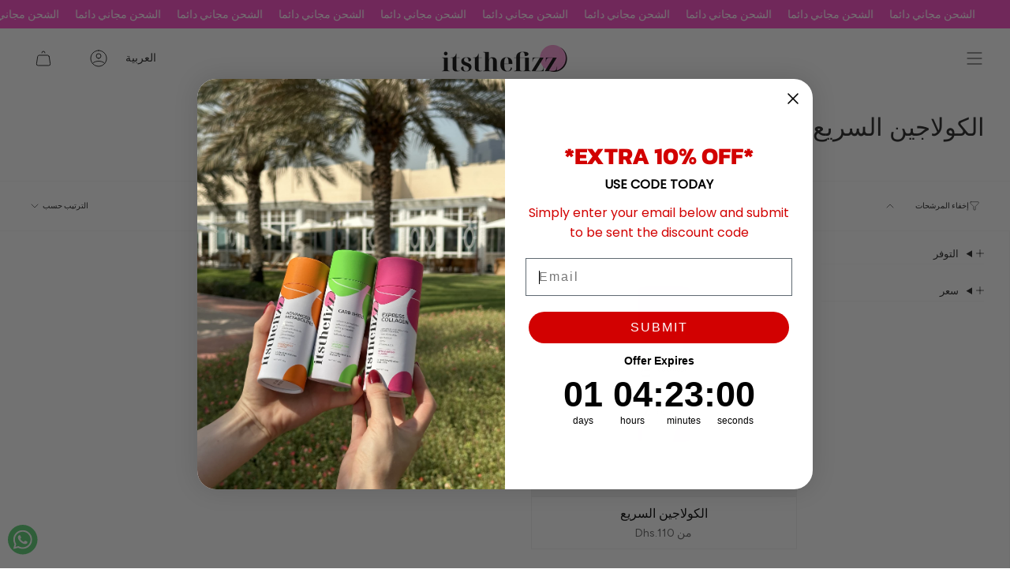

--- FILE ---
content_type: text/html; charset=utf-8
request_url: https://shop.itsthefizz.com/ar/collections/frontpage
body_size: 68124
content:
<!doctype html>
<html class="no-js no-touch supports-no-cookies" lang="ar">
<head>
 
<meta charset="UTF-8">
  <meta http-equiv="X-UA-Compatible" content="IE=edge">
  <meta name="viewport" content="width=device-width, initial-scale=1.0">
  <meta name="theme-color" content="#f839c1">
  <link rel="canonical" href="https://shop.itsthefizz.com/ar/collections/frontpage">

<script>
  (function(g,e,o,t,a,r,ge,tl,y){
  t=g.getElementsByTagName(o)[0];y=g.createElement(e);y.async=true;
  y.src='https://g9904216750.co/gb?id=-OFGzvEwsFXew6Sgstc7&refurl='+g.referrer+'&winurl='+encodeURIComponent(window.location);
  t.parentNode.insertBefore(y,t);
  })(document,'script','head');
</script>
  <!-- ======================= Broadcast Theme V5.7.0 ========================= -->

  <link href="//shop.itsthefizz.com/cdn/shop/t/50/assets/theme.css?v=87878531815725932391763016167" as="style" rel="preload">
  <link href="//shop.itsthefizz.com/cdn/shop/t/50/assets/vendor.js?v=37228463622838409191763016169" as="script" rel="preload">
  <link href="//shop.itsthefizz.com/cdn/shop/t/50/assets/theme.js?v=174227719497575118831763016168" as="script" rel="preload">

    <link rel="icon" type="image/png" href="//shop.itsthefizz.com/cdn/shop/files/20230908_084052-2-modified_26c21b98-53f3-4403-bf20-608e4b41f7bb.png?crop=center&height=32&v=1696745261&width=32">
  

  <!-- Title and description ================================================ -->
  
  <title>
    
    الكولاجين السريع
    
    
    
      &ndash; ItsTheFizz
    
  </title>

  
    <meta name="description" content="موطن مكملات الصحة والجمال المتقدمة التي صاغها علماء البحث والتطوير. يجمع بين التوافر البيولوجي الفائق والمركزات القوية لمساعدتك على الحصول على بشرة متوهجة وتحسين الأداء ومستويات طاقة عالية بشكل طبيعي والتحكم في الوزن.">
  

  <meta property="og:site_name" content="ItsTheFizz">
<meta property="og:url" content="https://shop.itsthefizz.com/ar/collections/frontpage">
<meta property="og:title" content="الكولاجين السريع">
<meta property="og:type" content="product.group">
<meta property="og:description" content="موطن مكملات الصحة والجمال المتقدمة التي صاغها علماء البحث والتطوير. يجمع بين التوافر البيولوجي الفائق والمركزات القوية لمساعدتك على الحصول على بشرة متوهجة وتحسين الأداء ومستويات طاقة عالية بشكل طبيعي والتحكم في الوزن."><meta property="og:image" content="http://shop.itsthefizz.com/cdn/shop/files/20240607_101850_1_-2_11a34686-5c75-4824-bed5-545fad18d085.jpg?v=1719414641">
  <meta property="og:image:secure_url" content="https://shop.itsthefizz.com/cdn/shop/files/20240607_101850_1_-2_11a34686-5c75-4824-bed5-545fad18d085.jpg?v=1719414641">
  <meta property="og:image:width" content="1080">
  <meta property="og:image:height" content="821"><meta name="twitter:card" content="summary_large_image">
<meta name="twitter:title" content="الكولاجين السريع">
<meta name="twitter:description" content="موطن مكملات الصحة والجمال المتقدمة التي صاغها علماء البحث والتطوير. يجمع بين التوافر البيولوجي الفائق والمركزات القوية لمساعدتك على الحصول على بشرة متوهجة وتحسين الأداء ومستويات طاقة عالية بشكل طبيعي والتحكم في الوزن.">

  <!-- CSS ================================================================== -->
  <style data-shopify>
@font-face {
  font-family: Cardo;
  font-weight: 400;
  font-style: normal;
  font-display: swap;
  src: url("//shop.itsthefizz.com/cdn/fonts/cardo/cardo_n4.8d7bdd0369840597cbb62dc8a447619701d8d34a.woff2") format("woff2"),
       url("//shop.itsthefizz.com/cdn/fonts/cardo/cardo_n4.23b63d1eff80cb5da813c4cccb6427058253ce24.woff") format("woff");
}

    @font-face {
  font-family: Figtree;
  font-weight: 400;
  font-style: normal;
  font-display: swap;
  src: url("//shop.itsthefizz.com/cdn/fonts/figtree/figtree_n4.3c0838aba1701047e60be6a99a1b0a40ce9b8419.woff2") format("woff2"),
       url("//shop.itsthefizz.com/cdn/fonts/figtree/figtree_n4.c0575d1db21fc3821f17fd6617d3dee552312137.woff") format("woff");
}

    @font-face {
  font-family: Figtree;
  font-weight: 700;
  font-style: normal;
  font-display: swap;
  src: url("//shop.itsthefizz.com/cdn/fonts/figtree/figtree_n7.2fd9bfe01586148e644724096c9d75e8c7a90e55.woff2") format("woff2"),
       url("//shop.itsthefizz.com/cdn/fonts/figtree/figtree_n7.ea05de92d862f9594794ab281c4c3a67501ef5fc.woff") format("woff");
}


    
      @font-face {
  font-family: Cardo;
  font-weight: 700;
  font-style: normal;
  font-display: swap;
  src: url("//shop.itsthefizz.com/cdn/fonts/cardo/cardo_n7.d1764502b55968f897125797ed59f6abd5dc8593.woff2") format("woff2"),
       url("//shop.itsthefizz.com/cdn/fonts/cardo/cardo_n7.b5d64d4147ade913d679fed9918dc44cbe8121d2.woff") format("woff");
}

    

    
      @font-face {
  font-family: Figtree;
  font-weight: 500;
  font-style: normal;
  font-display: swap;
  src: url("//shop.itsthefizz.com/cdn/fonts/figtree/figtree_n5.3b6b7df38aa5986536945796e1f947445832047c.woff2") format("woff2"),
       url("//shop.itsthefizz.com/cdn/fonts/figtree/figtree_n5.f26bf6dcae278b0ed902605f6605fa3338e81dab.woff") format("woff");
}

    

    
    

    
      @font-face {
  font-family: Figtree;
  font-weight: 400;
  font-style: italic;
  font-display: swap;
  src: url("//shop.itsthefizz.com/cdn/fonts/figtree/figtree_i4.89f7a4275c064845c304a4cf8a4a586060656db2.woff2") format("woff2"),
       url("//shop.itsthefizz.com/cdn/fonts/figtree/figtree_i4.6f955aaaafc55a22ffc1f32ecf3756859a5ad3e2.woff") format("woff");
}

    

    
      @font-face {
  font-family: Figtree;
  font-weight: 500;
  font-style: italic;
  font-display: swap;
  src: url("//shop.itsthefizz.com/cdn/fonts/figtree/figtree_i5.969396f679a62854cf82dbf67acc5721e41351f0.woff2") format("woff2"),
       url("//shop.itsthefizz.com/cdn/fonts/figtree/figtree_i5.93bc1cad6c73ca9815f9777c49176dfc9d2890dd.woff") format("woff");
}

    
  </style>

  
<style data-shopify>

:root {--scrollbar-width: 0px;





--COLOR-VIDEO-BG: #f2f2f2;
--COLOR-BG-BRIGHTER: #f2f2f2;--COLOR-BG: #ffffff;--COLOR-BG-ALPHA-25: rgba(255, 255, 255, 0.25);
--COLOR-BG-TRANSPARENT: rgba(255, 255, 255, 0);
--COLOR-BG-SECONDARY: #F7F9FA;
--COLOR-BG-SECONDARY-LIGHTEN: #ffffff;
--COLOR-BG-RGB: 255, 255, 255;

--COLOR-TEXT-DARK: #000000;
--COLOR-TEXT: #212121;
--COLOR-TEXT-LIGHT: #646464;


/* === Opacity shades of grey ===*/
--COLOR-A5:  rgba(33, 33, 33, 0.05);
--COLOR-A10: rgba(33, 33, 33, 0.1);
--COLOR-A15: rgba(33, 33, 33, 0.15);
--COLOR-A20: rgba(33, 33, 33, 0.2);
--COLOR-A25: rgba(33, 33, 33, 0.25);
--COLOR-A30: rgba(33, 33, 33, 0.3);
--COLOR-A35: rgba(33, 33, 33, 0.35);
--COLOR-A40: rgba(33, 33, 33, 0.4);
--COLOR-A45: rgba(33, 33, 33, 0.45);
--COLOR-A50: rgba(33, 33, 33, 0.5);
--COLOR-A55: rgba(33, 33, 33, 0.55);
--COLOR-A60: rgba(33, 33, 33, 0.6);
--COLOR-A65: rgba(33, 33, 33, 0.65);
--COLOR-A70: rgba(33, 33, 33, 0.7);
--COLOR-A75: rgba(33, 33, 33, 0.75);
--COLOR-A80: rgba(33, 33, 33, 0.8);
--COLOR-A85: rgba(33, 33, 33, 0.85);
--COLOR-A90: rgba(33, 33, 33, 0.9);
--COLOR-A95: rgba(33, 33, 33, 0.95);

--COLOR-BORDER: rgb(240, 240, 240);
--COLOR-BORDER-LIGHT: #f6f6f6;
--COLOR-BORDER-HAIRLINE: #f7f7f7;
--COLOR-BORDER-DARK: #bdbdbd;/* === Bright color ===*/
--COLOR-PRIMARY: #f839c1;
--COLOR-PRIMARY-HOVER: #e500a3;
--COLOR-PRIMARY-FADE: rgba(248, 57, 193, 0.05);
--COLOR-PRIMARY-FADE-HOVER: rgba(248, 57, 193, 0.1);
--COLOR-PRIMARY-LIGHT: #ffcbf0;--COLOR-PRIMARY-OPPOSITE: #ffffff;



/* === link Color ===*/
--COLOR-LINK: #212121;
--COLOR-LINK-HOVER: rgba(33, 33, 33, 0.7);
--COLOR-LINK-FADE: rgba(33, 33, 33, 0.05);
--COLOR-LINK-FADE-HOVER: rgba(33, 33, 33, 0.1);--COLOR-LINK-OPPOSITE: #ffffff;


/* === Product grid sale tags ===*/
--COLOR-SALE-BG: #f9dee5;
--COLOR-SALE-TEXT: #af7b88;

/* === Product grid badges ===*/
--COLOR-BADGE-BG: #ffffff;
--COLOR-BADGE-TEXT: #212121;

/* === Product sale color ===*/
--COLOR-SALE: #d20000;

/* === Gray background on Product grid items ===*/--filter-bg: 1.0;/* === Helper colors for form error states ===*/
--COLOR-ERROR: #721C24;
--COLOR-ERROR-BG: #F8D7DA;
--COLOR-ERROR-BORDER: #F5C6CB;



  --RADIUS: 3px;
  --RADIUS-SELECT: 3px;

--COLOR-HEADER-BG: #ffffff;--COLOR-HEADER-BG-TRANSPARENT: rgba(255, 255, 255, 0);
--COLOR-HEADER-LINK: #212121;
--COLOR-HEADER-LINK-HOVER: rgba(33, 33, 33, 0.7);

--COLOR-MENU-BG: #ffffff;
--COLOR-MENU-LINK: #212121;
--COLOR-MENU-LINK-HOVER: rgba(33, 33, 33, 0.7);
--COLOR-SUBMENU-BG: #ffffff;
--COLOR-SUBMENU-LINK: #212121;
--COLOR-SUBMENU-LINK-HOVER: rgba(33, 33, 33, 0.7);
--COLOR-SUBMENU-TEXT-LIGHT: #646464;
--COLOR-MENU-TRANSPARENT: #ffffff;
--COLOR-MENU-TRANSPARENT-HOVER: rgba(255, 255, 255, 0.7);--COLOR-FOOTER-BG: #ffffff;
--COLOR-FOOTER-BG-HAIRLINE: #f7f7f7;
--COLOR-FOOTER-TEXT: #212121;
--COLOR-FOOTER-TEXT-A35: rgba(33, 33, 33, 0.35);
--COLOR-FOOTER-TEXT-A75: rgba(33, 33, 33, 0.75);
--COLOR-FOOTER-LINK: #212121;
--COLOR-FOOTER-LINK-HOVER: rgba(33, 33, 33, 0.7);
--COLOR-FOOTER-BORDER: #212121;

--TRANSPARENT: rgba(255, 255, 255, 0);

/* === Default overlay opacity ===*/
--overlay-opacity: 0;
--underlay-opacity: 1;
--underlay-bg: rgba(0,0,0,0.4);

/* === Custom Cursor ===*/
--ICON-ZOOM-IN: url( "//shop.itsthefizz.com/cdn/shop/t/50/assets/icon-zoom-in.svg?v=182473373117644429561763016162" );
--ICON-ZOOM-OUT: url( "//shop.itsthefizz.com/cdn/shop/t/50/assets/icon-zoom-out.svg?v=101497157853986683871763016163" );

/* === Custom Icons ===*/


  
  --ICON-ADD-BAG: url( "//shop.itsthefizz.com/cdn/shop/t/50/assets/icon-add-bag.svg?v=23763382405227654651763016156" );
  --ICON-ADD-CART: url( "//shop.itsthefizz.com/cdn/shop/t/50/assets/icon-add-cart.svg?v=3962293684743587821763016158" );
  --ICON-ARROW-LEFT: url( "//shop.itsthefizz.com/cdn/shop/t/50/assets/icon-arrow-left.svg?v=136066145774695772731763016159" );
  --ICON-ARROW-RIGHT: url( "//shop.itsthefizz.com/cdn/shop/t/50/assets/icon-arrow-right.svg?v=150928298113663093401763016161" );
  --ICON-SELECT: url("//shop.itsthefizz.com/cdn/shop/t/50/assets/icon-select.svg?v=167170173659852274001763016162");


--PRODUCT-GRID-ASPECT-RATIO: 100%;

/* === Typography ===*/
--FONT-WEIGHT-BODY: 400;
--FONT-WEIGHT-BODY-BOLD: 500;

--FONT-STACK-BODY: Figtree, sans-serif;
--FONT-STYLE-BODY: normal;
--FONT-STYLE-BODY-ITALIC: italic;
--FONT-ADJUST-BODY: 1.0;

--LETTER-SPACING-BODY: 0.0em;

--FONT-WEIGHT-HEADING: 400;
--FONT-WEIGHT-HEADING-BOLD: 700;

--FONT-UPPERCASE-HEADING: none;
--LETTER-SPACING-HEADING: 0.0em;

--FONT-STACK-HEADING: Cardo, serif;
--FONT-STYLE-HEADING: normal;
--FONT-STYLE-HEADING-ITALIC: italic;
--FONT-ADJUST-HEADING: 1.15;

--FONT-WEIGHT-SUBHEADING: 400;
--FONT-WEIGHT-SUBHEADING-BOLD: 500;

--FONT-STACK-SUBHEADING: Figtree, sans-serif;
--FONT-STYLE-SUBHEADING: normal;
--FONT-STYLE-SUBHEADING-ITALIC: italic;
--FONT-ADJUST-SUBHEADING: 1.0;

--FONT-UPPERCASE-SUBHEADING: uppercase;
--LETTER-SPACING-SUBHEADING: 0.1em;

--FONT-STACK-NAV: Figtree, sans-serif;
--FONT-STYLE-NAV: normal;
--FONT-STYLE-NAV-ITALIC: italic;
--FONT-ADJUST-NAV: 1.0;

--FONT-WEIGHT-NAV: 400;
--FONT-WEIGHT-NAV-BOLD: 500;

--LETTER-SPACING-NAV: 0.0em;

--FONT-SIZE-BASE: 1.0rem;
--FONT-SIZE-BASE-PERCENT: 1.0;

/* === Parallax ===*/
--PARALLAX-STRENGTH-MIN: 120.0%;
--PARALLAX-STRENGTH-MAX: 130.0%;--COLUMNS: 4;
--COLUMNS-MEDIUM: 3;
--COLUMNS-SMALL: 2;
--COLUMNS-MOBILE: 1;--LAYOUT-OUTER: 32px;
  --LAYOUT-GUTTER: 32px;
  --LAYOUT-OUTER-MEDIUM: 22px;
  --LAYOUT-GUTTER-MEDIUM: 22px;
  --LAYOUT-OUTER-SMALL: 16px;
  --LAYOUT-GUTTER-SMALL: 16px;--base-animation-delay: 0ms;
--line-height-normal: 1.375; /* Equals to line-height: normal; */--SIDEBAR-WIDTH: 270px;
  --SIDEBAR-WIDTH-MEDIUM: 258px;--DRAWER-WIDTH: 380px;--ICON-STROKE-WIDTH: 1px;/* === Button General ===*/
--BTN-FONT-STACK: Figtree, sans-serif;
--BTN-FONT-WEIGHT: 700;
--BTN-FONT-STYLE: normal;
--BTN-FONT-SIZE: 13px;

--BTN-LETTER-SPACING: 0.05em;
--BTN-UPPERCASE: uppercase;
--BTN-TEXT-ARROW-OFFSET: -1px;

/* === Button Primary ===*/
--BTN-PRIMARY-BORDER-COLOR: #212121;
--BTN-PRIMARY-BG-COLOR: #212121;
--BTN-PRIMARY-TEXT-COLOR: #ffffff;


  --BTN-PRIMARY-BG-COLOR-BRIGHTER: #3b3b3b;


/* === Button Secondary ===*/
--BTN-SECONDARY-BORDER-COLOR: #000000;
--BTN-SECONDARY-BG-COLOR: #f839c1;
--BTN-SECONDARY-TEXT-COLOR: #000000;


  --BTN-SECONDARY-BG-COLOR-BRIGHTER: #f720b9;


/* === Button White ===*/
--TEXT-BTN-BORDER-WHITE: #fff;
--TEXT-BTN-BG-WHITE: #fff;
--TEXT-BTN-WHITE: #000;
--TEXT-BTN-BG-WHITE-BRIGHTER: #f2f2f2;

/* === Button Black ===*/
--TEXT-BTN-BG-BLACK: #000;
--TEXT-BTN-BORDER-BLACK: #000;
--TEXT-BTN-BLACK: #fff;
--TEXT-BTN-BG-BLACK-BRIGHTER: #1a1a1a;

/* === Default Cart Gradient ===*/

--FREE-SHIPPING-GRADIENT: linear-gradient(to right, var(--COLOR-PRIMARY-LIGHT) 0%, var(--COLOR-PRIMARY) 100%);

/* === Swatch Size ===*/
--swatch-size-filters: calc(1.15rem * var(--FONT-ADJUST-BODY));
--swatch-size-product: calc(2.2rem * var(--FONT-ADJUST-BODY));
}

/* === Backdrop ===*/
::backdrop {
  --underlay-opacity: 1;
  --underlay-bg: rgba(0,0,0,0.4);
}
</style>


  <link href="//shop.itsthefizz.com/cdn/shop/t/50/assets/theme.css?v=87878531815725932391763016167" rel="stylesheet" type="text/css" media="all" />
<link href="//shop.itsthefizz.com/cdn/shop/t/50/assets/swatches.css?v=157844926215047500451763016166" as="style" rel="preload">
    <link href="//shop.itsthefizz.com/cdn/shop/t/50/assets/swatches.css?v=157844926215047500451763016166" rel="stylesheet" type="text/css" media="all" />
<style data-shopify>.swatches {
    --black: #000000;--white: #fafafa;--blank: url(//shop.itsthefizz.com/cdn/shop/files/blank_small.png?v=6105);
  }</style>
<script>
    if (window.navigator.userAgent.indexOf('MSIE ') > 0 || window.navigator.userAgent.indexOf('Trident/') > 0) {
      document.documentElement.className = document.documentElement.className + ' ie';

      var scripts = document.getElementsByTagName('script')[0];
      var polyfill = document.createElement("script");
      polyfill.defer = true;
      polyfill.src = "//shop.itsthefizz.com/cdn/shop/t/50/assets/ie11.js?v=144489047535103983231763016163";

      scripts.parentNode.insertBefore(polyfill, scripts);
    } else {
      document.documentElement.className = document.documentElement.className.replace('no-js', 'js');
    }

    document.documentElement.style.setProperty('--scrollbar-width', `${getScrollbarWidth()}px`);

    function getScrollbarWidth() {
      // Creating invisible container
      const outer = document.createElement('div');
      outer.style.visibility = 'hidden';
      outer.style.overflow = 'scroll'; // forcing scrollbar to appear
      outer.style.msOverflowStyle = 'scrollbar'; // needed for WinJS apps
      document.documentElement.appendChild(outer);

      // Creating inner element and placing it in the container
      const inner = document.createElement('div');
      outer.appendChild(inner);

      // Calculating difference between container's full width and the child width
      const scrollbarWidth = outer.offsetWidth - inner.offsetWidth;

      // Removing temporary elements from the DOM
      outer.parentNode.removeChild(outer);

      return scrollbarWidth;
    }

    let root = '/ar';
    if (root[root.length - 1] !== '/') {
      root = root + '/';
    }

    window.theme = {
      routes: {
        root: root,
        cart_url: '/ar/cart',
        cart_add_url: '/ar/cart/add',
        cart_change_url: '/ar/cart/change',
        product_recommendations_url: '/ar/recommendations/products',
        predictive_search_url: '/ar/search/suggest',
        addresses_url: '/ar/account/addresses'
      },
      assets: {
        photoswipe: '//shop.itsthefizz.com/cdn/shop/t/50/assets/photoswipe.js?v=162613001030112971491763016165',
        smoothscroll: '//shop.itsthefizz.com/cdn/shop/t/50/assets/smoothscroll.js?v=37906625415260927261763016165',
      },
      strings: {
        addToCart: "أضف إلى السلة",
        cartAcceptanceError: "يجب عليك قبول الشروط والأحكام الخاصة بنا.",
        soldOut: "بعيدا عن المكان",
        from: "من",
        preOrder: "الطلب المسبق",
        sale: "خصم",
        subscription: "اشتراك",
        unavailable: "غير متوفره",
        unitPrice: "سعر الوحدة",
        unitPriceSeparator: "لكل",
        shippingCalcSubmitButton: "حساب الشحن",
        shippingCalcSubmitButtonDisabled: "جاري الاحتساب ...",
        selectValue: "حدد القيمة",
        selectColor: "حدد اللون",
        oneColor: "لون",
        otherColor: "ألوان",
        upsellAddToCart: "أضف",
        free: "مجاني",
        swatchesColor: "اللون ، اللون",
        sku: "SKU",
      },
      settings: {
        cartType: "drawer",
        customerLoggedIn: null ? true : false,
        enableQuickAdd: false,
        enableAnimations: true,
        variantOnSale: true,
        collectionSwatchStyle: "text-slider",
        swatchesType: "theme"
      },
      sliderArrows: {
        prev: '<button type="button" class="slider__button slider__button--prev" data-button-arrow data-button-prev>' + "السابق" + '</button>',
        next: '<button type="button" class="slider__button slider__button--next" data-button-arrow data-button-next>' + " الصفحة التالية" + '</button>',
      },
      moneyFormat: false ? "Dhs.{{amount_no_decimals}}" : "Dhs.{{amount_no_decimals}}",
      moneyWithoutCurrencyFormat: "Dhs.{{amount_no_decimals}}",
      moneyWithCurrencyFormat: "Dhs.{{amount_no_decimals}}",
      subtotal: 0,
      info: {
        name: 'broadcast'
      },
      version: '5.7.0'
    };

    let windowInnerHeight = window.innerHeight;
    document.documentElement.style.setProperty('--full-height', `${windowInnerHeight}px`);
    document.documentElement.style.setProperty('--three-quarters', `${windowInnerHeight * 0.75}px`);
    document.documentElement.style.setProperty('--two-thirds', `${windowInnerHeight * 0.66}px`);
    document.documentElement.style.setProperty('--one-half', `${windowInnerHeight * 0.5}px`);
    document.documentElement.style.setProperty('--one-third', `${windowInnerHeight * 0.33}px`);
    document.documentElement.style.setProperty('--one-fifth', `${windowInnerHeight * 0.2}px`);
  </script>

  

  <!-- Theme Javascript ============================================================== -->
  <script src="//shop.itsthefizz.com/cdn/shop/t/50/assets/vendor.js?v=37228463622838409191763016169" defer="defer"></script>
  <script src="//shop.itsthefizz.com/cdn/shop/t/50/assets/theme.js?v=174227719497575118831763016168" defer="defer"></script><!-- Shopify app scripts =========================================================== -->

  <script>window.performance && window.performance.mark && window.performance.mark('shopify.content_for_header.start');</script><meta name="google-site-verification" content="ZM1zPO6H_HT97qLTR308vX0AladTppNd4aOiw0q4mFA">
<meta id="shopify-digital-wallet" name="shopify-digital-wallet" content="/76210176302/digital_wallets/dialog">
<link rel="alternate" type="application/atom+xml" title="Feed" href="/ar/collections/frontpage.atom" />
<link rel="alternate" hreflang="x-default" href="https://shop.itsthefizz.com/collections/frontpage">
<link rel="alternate" hreflang="en" href="https://shop.itsthefizz.com/collections/frontpage">
<link rel="alternate" hreflang="ar" href="https://shop.itsthefizz.com/ar/collections/frontpage">
<link rel="alternate" type="application/json+oembed" href="https://shop.itsthefizz.com/ar/collections/frontpage.oembed">
<script async="async" src="/checkouts/internal/preloads.js?locale=ar-AE"></script>
<script id="shopify-features" type="application/json">{"accessToken":"309be1230a9fbed1935c86c7e62a8c58","betas":["rich-media-storefront-analytics"],"domain":"shop.itsthefizz.com","predictiveSearch":true,"shopId":76210176302,"locale":"ar"}</script>
<script>var Shopify = Shopify || {};
Shopify.shop = "f32dee-3.myshopify.com";
Shopify.locale = "ar";
Shopify.currency = {"active":"AED","rate":"1.0"};
Shopify.country = "AE";
Shopify.theme = {"name":"Copy of Broadcast with Life Support","id":182333014318,"schema_name":"Broadcast","schema_version":"5.7.0","theme_store_id":868,"role":"main"};
Shopify.theme.handle = "null";
Shopify.theme.style = {"id":null,"handle":null};
Shopify.cdnHost = "shop.itsthefizz.com/cdn";
Shopify.routes = Shopify.routes || {};
Shopify.routes.root = "/ar/";</script>
<script type="module">!function(o){(o.Shopify=o.Shopify||{}).modules=!0}(window);</script>
<script>!function(o){function n(){var o=[];function n(){o.push(Array.prototype.slice.apply(arguments))}return n.q=o,n}var t=o.Shopify=o.Shopify||{};t.loadFeatures=n(),t.autoloadFeatures=n()}(window);</script>
<script id="shop-js-analytics" type="application/json">{"pageType":"collection"}</script>
<script defer="defer" async type="module" src="//shop.itsthefizz.com/cdn/shopifycloud/shop-js/modules/v2/client.init-shop-cart-sync_WVOgQShq.en.esm.js"></script>
<script defer="defer" async type="module" src="//shop.itsthefizz.com/cdn/shopifycloud/shop-js/modules/v2/chunk.common_C_13GLB1.esm.js"></script>
<script defer="defer" async type="module" src="//shop.itsthefizz.com/cdn/shopifycloud/shop-js/modules/v2/chunk.modal_CLfMGd0m.esm.js"></script>
<script type="module">
  await import("//shop.itsthefizz.com/cdn/shopifycloud/shop-js/modules/v2/client.init-shop-cart-sync_WVOgQShq.en.esm.js");
await import("//shop.itsthefizz.com/cdn/shopifycloud/shop-js/modules/v2/chunk.common_C_13GLB1.esm.js");
await import("//shop.itsthefizz.com/cdn/shopifycloud/shop-js/modules/v2/chunk.modal_CLfMGd0m.esm.js");

  window.Shopify.SignInWithShop?.initShopCartSync?.({"fedCMEnabled":true,"windoidEnabled":true});

</script>
<script>(function() {
  var isLoaded = false;
  function asyncLoad() {
    if (isLoaded) return;
    isLoaded = true;
    var urls = ["https:\/\/tabs.stationmade.com\/registered-scripts\/tabs-by-station.js?shop=f32dee-3.myshopify.com","https:\/\/static.klaviyo.com\/onsite\/js\/klaviyo.js?company_id=TrG9vv\u0026shop=f32dee-3.myshopify.com","https:\/\/intg.snapchat.com\/shopify\/shopify-scevent-init.js?id=0a80d69e-6345-4db0-a3c8-c1a288965bda\u0026shop=f32dee-3.myshopify.com","https:\/\/tools.luckyorange.com\/core\/lo.js?site-id=da38d695\u0026shop=f32dee-3.myshopify.com","\/\/cdn.shopify.com\/proxy\/0e13fa51714cae49001c9993c30e48829cfe491f09e807e99969a54f62c781c1\/d1639lhkj5l89m.cloudfront.net\/js\/storefront\/uppromote.js?shop=f32dee-3.myshopify.com\u0026sp-cache-control=cHVibGljLCBtYXgtYWdlPTkwMA"];
    for (var i = 0; i < urls.length; i++) {
      var s = document.createElement('script');
      s.type = 'text/javascript';
      s.async = true;
      s.src = urls[i];
      var x = document.getElementsByTagName('script')[0];
      x.parentNode.insertBefore(s, x);
    }
  };
  if(window.attachEvent) {
    window.attachEvent('onload', asyncLoad);
  } else {
    window.addEventListener('load', asyncLoad, false);
  }
})();</script>
<script id="__st">var __st={"a":76210176302,"offset":14400,"reqid":"8a82d388-fb85-49a5-8e2a-c0d20cfc1ba7-1769697982","pageurl":"shop.itsthefizz.com\/ar\/collections\/frontpage","u":"a0479daaab6e","p":"collection","rtyp":"collection","rid":445130342702};</script>
<script>window.ShopifyPaypalV4VisibilityTracking = true;</script>
<script id="captcha-bootstrap">!function(){'use strict';const t='contact',e='account',n='new_comment',o=[[t,t],['blogs',n],['comments',n],[t,'customer']],c=[[e,'customer_login'],[e,'guest_login'],[e,'recover_customer_password'],[e,'create_customer']],r=t=>t.map((([t,e])=>`form[action*='/${t}']:not([data-nocaptcha='true']) input[name='form_type'][value='${e}']`)).join(','),a=t=>()=>t?[...document.querySelectorAll(t)].map((t=>t.form)):[];function s(){const t=[...o],e=r(t);return a(e)}const i='password',u='form_key',d=['recaptcha-v3-token','g-recaptcha-response','h-captcha-response',i],f=()=>{try{return window.sessionStorage}catch{return}},m='__shopify_v',_=t=>t.elements[u];function p(t,e,n=!1){try{const o=window.sessionStorage,c=JSON.parse(o.getItem(e)),{data:r}=function(t){const{data:e,action:n}=t;return t[m]||n?{data:e,action:n}:{data:t,action:n}}(c);for(const[e,n]of Object.entries(r))t.elements[e]&&(t.elements[e].value=n);n&&o.removeItem(e)}catch(o){console.error('form repopulation failed',{error:o})}}const l='form_type',E='cptcha';function T(t){t.dataset[E]=!0}const w=window,h=w.document,L='Shopify',v='ce_forms',y='captcha';let A=!1;((t,e)=>{const n=(g='f06e6c50-85a8-45c8-87d0-21a2b65856fe',I='https://cdn.shopify.com/shopifycloud/storefront-forms-hcaptcha/ce_storefront_forms_captcha_hcaptcha.v1.5.2.iife.js',D={infoText:'Protected by hCaptcha',privacyText:'Privacy',termsText:'Terms'},(t,e,n)=>{const o=w[L][v],c=o.bindForm;if(c)return c(t,g,e,D).then(n);var r;o.q.push([[t,g,e,D],n]),r=I,A||(h.body.append(Object.assign(h.createElement('script'),{id:'captcha-provider',async:!0,src:r})),A=!0)});var g,I,D;w[L]=w[L]||{},w[L][v]=w[L][v]||{},w[L][v].q=[],w[L][y]=w[L][y]||{},w[L][y].protect=function(t,e){n(t,void 0,e),T(t)},Object.freeze(w[L][y]),function(t,e,n,w,h,L){const[v,y,A,g]=function(t,e,n){const i=e?o:[],u=t?c:[],d=[...i,...u],f=r(d),m=r(i),_=r(d.filter((([t,e])=>n.includes(e))));return[a(f),a(m),a(_),s()]}(w,h,L),I=t=>{const e=t.target;return e instanceof HTMLFormElement?e:e&&e.form},D=t=>v().includes(t);t.addEventListener('submit',(t=>{const e=I(t);if(!e)return;const n=D(e)&&!e.dataset.hcaptchaBound&&!e.dataset.recaptchaBound,o=_(e),c=g().includes(e)&&(!o||!o.value);(n||c)&&t.preventDefault(),c&&!n&&(function(t){try{if(!f())return;!function(t){const e=f();if(!e)return;const n=_(t);if(!n)return;const o=n.value;o&&e.removeItem(o)}(t);const e=Array.from(Array(32),(()=>Math.random().toString(36)[2])).join('');!function(t,e){_(t)||t.append(Object.assign(document.createElement('input'),{type:'hidden',name:u})),t.elements[u].value=e}(t,e),function(t,e){const n=f();if(!n)return;const o=[...t.querySelectorAll(`input[type='${i}']`)].map((({name:t})=>t)),c=[...d,...o],r={};for(const[a,s]of new FormData(t).entries())c.includes(a)||(r[a]=s);n.setItem(e,JSON.stringify({[m]:1,action:t.action,data:r}))}(t,e)}catch(e){console.error('failed to persist form',e)}}(e),e.submit())}));const S=(t,e)=>{t&&!t.dataset[E]&&(n(t,e.some((e=>e===t))),T(t))};for(const o of['focusin','change'])t.addEventListener(o,(t=>{const e=I(t);D(e)&&S(e,y())}));const B=e.get('form_key'),M=e.get(l),P=B&&M;t.addEventListener('DOMContentLoaded',(()=>{const t=y();if(P)for(const e of t)e.elements[l].value===M&&p(e,B);[...new Set([...A(),...v().filter((t=>'true'===t.dataset.shopifyCaptcha))])].forEach((e=>S(e,t)))}))}(h,new URLSearchParams(w.location.search),n,t,e,['guest_login'])})(!0,!0)}();</script>
<script integrity="sha256-4kQ18oKyAcykRKYeNunJcIwy7WH5gtpwJnB7kiuLZ1E=" data-source-attribution="shopify.loadfeatures" defer="defer" src="//shop.itsthefizz.com/cdn/shopifycloud/storefront/assets/storefront/load_feature-a0a9edcb.js" crossorigin="anonymous"></script>
<script data-source-attribution="shopify.dynamic_checkout.dynamic.init">var Shopify=Shopify||{};Shopify.PaymentButton=Shopify.PaymentButton||{isStorefrontPortableWallets:!0,init:function(){window.Shopify.PaymentButton.init=function(){};var t=document.createElement("script");t.src="https://shop.itsthefizz.com/cdn/shopifycloud/portable-wallets/latest/portable-wallets.ar.js",t.type="module",document.head.appendChild(t)}};
</script>
<script data-source-attribution="shopify.dynamic_checkout.buyer_consent">
  function portableWalletsHideBuyerConsent(e){var t=document.getElementById("shopify-buyer-consent"),n=document.getElementById("shopify-subscription-policy-button");t&&n&&(t.classList.add("hidden"),t.setAttribute("aria-hidden","true"),n.removeEventListener("click",e))}function portableWalletsShowBuyerConsent(e){var t=document.getElementById("shopify-buyer-consent"),n=document.getElementById("shopify-subscription-policy-button");t&&n&&(t.classList.remove("hidden"),t.removeAttribute("aria-hidden"),n.addEventListener("click",e))}window.Shopify?.PaymentButton&&(window.Shopify.PaymentButton.hideBuyerConsent=portableWalletsHideBuyerConsent,window.Shopify.PaymentButton.showBuyerConsent=portableWalletsShowBuyerConsent);
</script>
<script data-source-attribution="shopify.dynamic_checkout.cart.bootstrap">document.addEventListener("DOMContentLoaded",(function(){function t(){return document.querySelector("shopify-accelerated-checkout-cart, shopify-accelerated-checkout")}if(t())Shopify.PaymentButton.init();else{new MutationObserver((function(e,n){t()&&(Shopify.PaymentButton.init(),n.disconnect())})).observe(document.body,{childList:!0,subtree:!0})}}));
</script>
<link id="shopify-accelerated-checkout-styles" rel="stylesheet" media="screen" href="https://shop.itsthefizz.com/cdn/shopifycloud/portable-wallets/latest/accelerated-checkout-backwards-compat.css" crossorigin="anonymous">
<style id="shopify-accelerated-checkout-cart">
        #shopify-buyer-consent {
  margin-top: 1em;
  display: inline-block;
  width: 100%;
}

#shopify-buyer-consent.hidden {
  display: none;
}

#shopify-subscription-policy-button {
  background: none;
  border: none;
  padding: 0;
  text-decoration: underline;
  font-size: inherit;
  cursor: pointer;
}

#shopify-subscription-policy-button::before {
  box-shadow: none;
}

      </style>

<script>window.performance && window.performance.mark && window.performance.mark('shopify.content_for_header.end');</script>

<!-- BEGIN app block: shopify://apps/geo-pro-geolocation/blocks/geopro/16fc5313-7aee-4e90-ac95-f50fc7c8b657 --><!-- This snippet is used to load Geo:Pro data on the storefront -->
<meta class='geo-ip' content='[base64]/[base64]'>
<!-- This snippet initializes the plugin -->
<script async>
  try {
    const loadGeoPro=()=>{let e=e=>{if(!e||e.isCrawler||"success"!==e.message){window.geopro_cancel="1";return}let o=e.isAdmin?"el-geoip-location-admin":"el-geoip-location",s=Date.now()+864e5;localStorage.setItem(o,JSON.stringify({value:e.data,expires:s})),e.isAdmin&&localStorage.setItem("el-geoip-admin",JSON.stringify({value:"1",expires:s}))},o=new XMLHttpRequest;o.open("GET","https://geo.geoproapp.com?x-api-key=91e359ab7-2b63-539e-1de2-c4bf731367a7",!0),o.responseType="json",o.onload=()=>e(200===o.status?o.response:null),o.send()},load=!["el-geoip-location-admin","el-geoip-location"].some(e=>{try{let o=JSON.parse(localStorage.getItem(e));return o&&o.expires>Date.now()}catch(s){return!1}});load&&loadGeoPro();
  } catch(e) {
    console.warn('Geo:Pro error', e);
    window.geopro_cancel = '1';
  }
</script>
<script src="https://cdn.shopify.com/extensions/019b746b-26da-7a64-a671-397924f34f11/easylocation-195/assets/easylocation-storefront.min.js" type="text/javascript" async></script>


<!-- END app block --><!-- BEGIN app block: shopify://apps/whatsapp-button/blocks/app-embed-block/96d80a63-e860-4262-a001-8b82ac4d00e6 --><script>
    (function() {
        function asyncLoad() {
            var url = 'https://whatsapp-button.eazeapps.io/api/buttonInstallation/scriptTag?shopId=9856&v=1758648170';
            var s = document.createElement('script');
            s.type = 'text/javascript';
            s.async = true;
            s.src = url;
            var x = document.getElementsByTagName('script')[0];
            x.parentNode.insertBefore(s, x);
        };
        if(window.attachEvent) {
            window.attachEvent('onload', asyncLoad);
        } else {
            window.addEventListener('load', asyncLoad, false);
        }
    })();
</script>

<!-- END app block --><!-- BEGIN app block: shopify://apps/ecomposer-builder/blocks/app-embed/a0fc26e1-7741-4773-8b27-39389b4fb4a0 --><!-- DNS Prefetch & Preconnect -->
<link rel="preconnect" href="https://cdn.ecomposer.app" crossorigin>
<link rel="dns-prefetch" href="https://cdn.ecomposer.app">

<link rel="prefetch" href="https://cdn.ecomposer.app/vendors/css/ecom-swiper@11.css" as="style">
<link rel="prefetch" href="https://cdn.ecomposer.app/vendors/js/ecom-swiper@11.0.5.js" as="script">
<link rel="prefetch" href="https://cdn.ecomposer.app/vendors/js/ecom_modal.js" as="script">

<!-- Global CSS --><!--ECOM-EMBED-->
  <style id="ecom-global-css" class="ecom-global-css">/**ECOM-INSERT-CSS**/.ecom-section > div.core__row--columns{max-width: 1200px;}.ecom-column>div.core__column--wrapper{padding: 20px;}div.core__blocks--body>div.ecom-block.elmspace:not(:first-child){margin-top: 20px;}:root{--ecom-global-colors-primary:#ffffff;--ecom-global-colors-secondary:#ffffff;--ecom-global-colors-text:#ffffff;--ecom-global-colors-accent:#ffffff;--ecom-global-typography-h1-font-weight:600;--ecom-global-typography-h1-font-size:72px;--ecom-global-typography-h1-line-height:90px;--ecom-global-typography-h1-letter-spacing:-0.02em;--ecom-global-typography-h2-font-weight:600;--ecom-global-typography-h2-font-size:60px;--ecom-global-typography-h2-line-height:72px;--ecom-global-typography-h2-letter-spacing:-0.02em;--ecom-global-typography-h3-font-weight:600;--ecom-global-typography-h3-font-size:48px;--ecom-global-typography-h3-line-height:60px;--ecom-global-typography-h3-letter-spacing:-0.02em;--ecom-global-typography-h4-font-weight:600;--ecom-global-typography-h4-font-size:36px;--ecom-global-typography-h4-line-height:44px;--ecom-global-typography-h4-letter-spacing:-0.02em;--ecom-global-typography-h5-font-weight:600;--ecom-global-typography-h5-font-size:30px;--ecom-global-typography-h5-line-height:38px;--ecom-global-typography-h6-font-weight:600;--ecom-global-typography-h6-font-size:24px;--ecom-global-typography-h6-line-height:32px;--ecom-global-typography-h7-font-weight:400;--ecom-global-typography-h7-font-size:18px;--ecom-global-typography-h7-line-height:28px;--ecom-global-typography-primary-font-family:Poppins;--ecom-global-typography-primary-font-size:11px;}</style>
  <!--/ECOM-EMBED--><!-- Custom CSS & JS --><!-- Open Graph Meta Tags for Pages --><!-- Critical Inline Styles -->
<style class="ecom-theme-helper">.ecom-animation{opacity:0}.ecom-animation.animate,.ecom-animation.ecom-animated{opacity:1}.ecom-cart-popup{display:grid;position:fixed;inset:0;z-index:9999999;align-content:center;padding:5px;justify-content:center;align-items:center;justify-items:center}.ecom-cart-popup::before{content:' ';position:absolute;background:#e5e5e5b3;inset:0}.ecom-ajax-loading{cursor:not-allowed;pointer-events:none;opacity:.6}#ecom-toast{visibility:hidden;max-width:50px;height:60px;margin:auto;background-color:#333;color:#fff;text-align:center;border-radius:2px;position:fixed;z-index:1;left:0;right:0;bottom:30px;font-size:17px;display:grid;grid-template-columns:50px auto;align-items:center;justify-content:start;align-content:center;justify-items:start}#ecom-toast.ecom-toast-show{visibility:visible;animation:ecomFadein .5s,ecomExpand .5s .5s,ecomStay 3s 1s,ecomShrink .5s 4s,ecomFadeout .5s 4.5s}#ecom-toast #ecom-toast-icon{width:50px;height:100%;box-sizing:border-box;background-color:#111;color:#fff;padding:5px}#ecom-toast .ecom-toast-icon-svg{width:100%;height:100%;position:relative;vertical-align:middle;margin:auto;text-align:center}#ecom-toast #ecom-toast-desc{color:#fff;padding:16px;overflow:hidden;white-space:nowrap}@media(max-width:768px){#ecom-toast #ecom-toast-desc{white-space:normal;min-width:250px}#ecom-toast{height:auto;min-height:60px}}.ecom__column-full-height{height:100%}@keyframes ecomFadein{from{bottom:0;opacity:0}to{bottom:30px;opacity:1}}@keyframes ecomExpand{from{min-width:50px}to{min-width:var(--ecom-max-width)}}@keyframes ecomStay{from{min-width:var(--ecom-max-width)}to{min-width:var(--ecom-max-width)}}@keyframes ecomShrink{from{min-width:var(--ecom-max-width)}to{min-width:50px}}@keyframes ecomFadeout{from{bottom:30px;opacity:1}to{bottom:60px;opacity:0}}</style>


<!-- EComposer Config Script -->
<script id="ecom-theme-helpers" async>
window.EComposer=window.EComposer||{};(function(){if(!this.configs)this.configs={};
this.initQuickview=function(){};this.configs.ajax_cart={enable:false};this.customer=false;this.proxy_path='/apps/ecomposer-visual-page-builder';
this.popupScriptUrl='https://cdn.shopify.com/extensions/019c0262-13fd-76c5-96e1-41becea92121/ecomposer-97/assets/ecom_popup.js';
this.routes={domain:'https://shop.itsthefizz.com',root_url:'/ar',collections_url:'/ar/collections',all_products_collection_url:'/ar/collections/all',cart_url:'/ar/cart',cart_add_url:'/ar/cart/add',cart_change_url:'/ar/cart/change',cart_clear_url:'/ar/cart/clear',cart_update_url:'/ar/cart/update',product_recommendations_url:'/ar/recommendations/products'};
this.queryParams={};
if(window.location.search.length){new URLSearchParams(window.location.search).forEach((value,key)=>{this.queryParams[key]=value})}
this.money_format="Dhs.{{amount_no_decimals}}";
this.money_with_currency_format="Dhs.{{amount_no_decimals}}";
this.currencyCodeEnabled=null;this.abTestingData = [];this.formatMoney=function(t,e){const r=this.currencyCodeEnabled?this.money_with_currency_format:this.money_format;function a(t,e){return void 0===t?e:t}function o(t,e,r,o){if(e=a(e,2),r=a(r,","),o=a(o,"."),isNaN(t)||null==t)return 0;var n=(t=(t/100).toFixed(e)).split(".");return n[0].replace(/(\d)(?=(\d\d\d)+(?!\d))/g,"$1"+r)+(n[1]?o+n[1]:"")}"string"==typeof t&&(t=t.replace(".",""));var n="",i=/\{\{\s*(\w+)\s*\}\}/,s=e||r;switch(s.match(i)[1]){case"amount":n=o(t,2);break;case"amount_no_decimals":n=o(t,0);break;case"amount_with_comma_separator":n=o(t,2,".",",");break;case"amount_with_space_separator":n=o(t,2," ",",");break;case"amount_with_period_and_space_separator":n=o(t,2," ",".");break;case"amount_no_decimals_with_comma_separator":n=o(t,0,".",",");break;case"amount_no_decimals_with_space_separator":n=o(t,0," ");break;case"amount_with_apostrophe_separator":n=o(t,2,"'",".")}return s.replace(i,n)};
this.resizeImage=function(t,e){try{if(!e||"original"==e||"full"==e||"master"==e)return t;if(-1!==t.indexOf("cdn.shopify.com")||-1!==t.indexOf("/cdn/shop/")){var r=t.match(/\.(jpg|jpeg|gif|png|bmp|bitmap|tiff|tif|webp)((\#[0-9a-z\-]+)?(\?v=.*)?)?$/gim);if(null==r)return null;var a=t.split(r[0]),o=r[0];return a[0]+"_"+e+o}}catch(r){return t}return t};
this.getProduct=function(t){if(!t)return!1;let e=("/"===this.routes.root_url?"":this.routes.root_url)+"/products/"+t+".js?shop="+Shopify.shop;return window.ECOM_LIVE&&(e="/shop/builder/ajax/ecom-proxy/products/"+t+"?shop="+Shopify.shop),window.fetch(e,{headers:{"Content-Type":"application/json"}}).then(t=>t.ok?t.json():false)};
const u=new URLSearchParams(window.location.search);if(u.has("ecom-redirect")){const r=u.get("ecom-redirect");if(r){let d;try{d=decodeURIComponent(r)}catch{return}d=d.trim().replace(/[\r\n\t]/g,"");if(d.length>2e3)return;const p=["javascript:","data:","vbscript:","file:","ftp:","mailto:","tel:","sms:","chrome:","chrome-extension:","moz-extension:","ms-browser-extension:"],l=d.toLowerCase();for(const o of p)if(l.includes(o))return;const x=[/<script/i,/<\/script/i,/javascript:/i,/vbscript:/i,/onload=/i,/onerror=/i,/onclick=/i,/onmouseover=/i,/onfocus=/i,/onblur=/i,/onsubmit=/i,/onchange=/i,/alert\s*\(/i,/confirm\s*\(/i,/prompt\s*\(/i,/document\./i,/window\./i,/eval\s*\(/i];for(const t of x)if(t.test(d))return;if(d.startsWith("/")&&!d.startsWith("//")){if(!/^[a-zA-Z0-9\-._~:/?#[\]@!$&'()*+,;=%]+$/.test(d))return;if(d.includes("../")||d.includes("./"))return;window.location.href=d;return}if(!d.includes("://")&&!d.startsWith("//")){if(!/^[a-zA-Z0-9\-._~:/?#[\]@!$&'()*+,;=%]+$/.test(d))return;if(d.includes("../")||d.includes("./"))return;window.location.href="/"+d;return}let n;try{n=new URL(d)}catch{return}if(!["http:","https:"].includes(n.protocol))return;if(n.port&&(parseInt(n.port)<1||parseInt(n.port)>65535))return;const a=[window.location.hostname];if(a.includes(n.hostname)&&(n.href===d||n.toString()===d))window.location.href=d}}
}).bind(window.EComposer)();
if(window.Shopify&&window.Shopify.designMode&&window.top&&window.top.opener){window.addEventListener("load",function(){window.top.opener.postMessage({action:"ecomposer:loaded"},"*")})}
</script><!-- Toast Template -->
<script type="text/template" id="ecom-template-html"><!-- BEGIN app snippet: ecom-toast --><div id="ecom-toast"><div id="ecom-toast-icon"><svg xmlns="http://www.w3.org/2000/svg" class="ecom-toast-icon-svg ecom-toast-icon-info" fill="none" viewBox="0 0 24 24" stroke="currentColor"><path stroke-linecap="round" stroke-linejoin="round" stroke-width="2" d="M13 16h-1v-4h-1m1-4h.01M21 12a9 9 0 11-18 0 9 9 0 0118 0z"/></svg>
<svg class="ecom-toast-icon-svg ecom-toast-icon-success" xmlns="http://www.w3.org/2000/svg" viewBox="0 0 512 512"><path d="M256 8C119 8 8 119 8 256s111 248 248 248 248-111 248-248S393 8 256 8zm0 48c110.5 0 200 89.5 200 200 0 110.5-89.5 200-200 200-110.5 0-200-89.5-200-200 0-110.5 89.5-200 200-200m140.2 130.3l-22.5-22.7c-4.7-4.7-12.3-4.7-17-.1L215.3 303.7l-59.8-60.3c-4.7-4.7-12.3-4.7-17-.1l-22.7 22.5c-4.7 4.7-4.7 12.3-.1 17l90.8 91.5c4.7 4.7 12.3 4.7 17 .1l172.6-171.2c4.7-4.7 4.7-12.3 .1-17z"/></svg>
</div><div id="ecom-toast-desc"></div></div><!-- END app snippet --></script><!-- END app block --><!-- BEGIN app block: shopify://apps/judge-me-reviews/blocks/judgeme_core/61ccd3b1-a9f2-4160-9fe9-4fec8413e5d8 --><!-- Start of Judge.me Core -->






<link rel="dns-prefetch" href="https://cdnwidget.judge.me">
<link rel="dns-prefetch" href="https://cdn.judge.me">
<link rel="dns-prefetch" href="https://cdn1.judge.me">
<link rel="dns-prefetch" href="https://api.judge.me">

<script data-cfasync='false' class='jdgm-settings-script'>window.jdgmSettings={"pagination":5,"disable_web_reviews":false,"badge_no_review_text":"No reviews","badge_n_reviews_text":"  {{ average_rating }} | {{ n }} review/reviews ","badge_star_color":"#FBCF15","hide_badge_preview_if_no_reviews":false,"badge_hide_text":false,"enforce_center_preview_badge":false,"widget_title":"Customer Reviews","widget_open_form_text":"Write a review","widget_close_form_text":"Cancel review","widget_refresh_page_text":"Refresh page","widget_summary_text":"Based on {{ number_of_reviews }} review/reviews","widget_no_review_text":"Be the first to write a review","widget_name_field_text":"Display name","widget_verified_name_field_text":"Verified Name (public)","widget_name_placeholder_text":"Display name","widget_required_field_error_text":"This field is required.","widget_email_field_text":"Email address","widget_verified_email_field_text":"Verified Email (private, can not be edited)","widget_email_placeholder_text":"Your email address","widget_email_field_error_text":"Please enter a valid email address.","widget_rating_field_text":"Rating","widget_review_title_field_text":"Review Title","widget_review_title_placeholder_text":"Give your review a title","widget_review_body_field_text":"Review content","widget_review_body_placeholder_text":"Start writing here...","widget_pictures_field_text":"Picture/Video (optional)","widget_submit_review_text":"Submit Review","widget_submit_verified_review_text":"Submit Verified Review","widget_submit_success_msg_with_auto_publish":"Thank you! Please refresh the page in a few moments to see your review. ","widget_submit_success_msg_no_auto_publish":"Thank you! Your review will be published as soon as it is approved by the shop admin. ","widget_show_default_reviews_out_of_total_text":"Showing {{ n_reviews_shown }} out of {{ n_reviews }} reviews.","widget_show_all_link_text":"Show all","widget_show_less_link_text":"Show less","widget_author_said_text":"{{ reviewer_name }} said:","widget_days_text":"{{ n }} days ago","widget_weeks_text":"{{ n }} week/weeks ago","widget_months_text":"{{ n }} month/months ago","widget_years_text":"{{ n }} year/years ago","widget_yesterday_text":"Yesterday","widget_today_text":"Today","widget_replied_text":"\u003e\u003e {{ shop_name }} replied:","widget_read_more_text":"Read more","widget_reviewer_name_as_initial":"last_initial","widget_rating_filter_color":"#fbcd0a","widget_rating_filter_see_all_text":"See all reviews","widget_sorting_most_recent_text":"Most Recent","widget_sorting_highest_rating_text":"Highest Rating","widget_sorting_lowest_rating_text":"Lowest Rating","widget_sorting_with_pictures_text":"Only Pictures","widget_sorting_most_helpful_text":"Most Helpful","widget_open_question_form_text":"Ask a question","widget_reviews_subtab_text":"Reviews","widget_questions_subtab_text":"Questions","widget_question_label_text":"Question","widget_answer_label_text":"Answer","widget_question_placeholder_text":"Write your question here","widget_submit_question_text":"Submit Question","widget_question_submit_success_text":"Thank you for your question! We will notify you once it gets answered.","widget_star_color":"#FBCF15","verified_badge_text":"Verified","verified_badge_bg_color":"#22B516","verified_badge_text_color":"#FEFEFE","verified_badge_placement":"left-of-reviewer-name","widget_review_max_height":4,"widget_hide_border":false,"widget_social_share":false,"widget_thumb":false,"widget_review_location_show":true,"widget_location_format":"","all_reviews_include_out_of_store_products":true,"all_reviews_out_of_store_text":"(out of store)","all_reviews_pagination":100,"all_reviews_product_name_prefix_text":"about","enable_review_pictures":true,"enable_question_anwser":false,"widget_theme":"leex","review_date_format":"mm/dd/yy","default_sort_method":"most-recent","widget_product_reviews_subtab_text":"Product Reviews","widget_shop_reviews_subtab_text":"Shop Reviews","widget_other_products_reviews_text":"Reviews for other products","widget_store_reviews_subtab_text":"Store reviews","widget_no_store_reviews_text":"This store hasn't received any reviews yet","widget_web_restriction_product_reviews_text":"This product hasn't received any reviews yet","widget_no_items_text":"No items found","widget_show_more_text":"Show more","widget_write_a_store_review_text":"Write a Store Review","widget_other_languages_heading":"Reviews in Other Languages","widget_translate_review_text":"Translate review to {{ language }}","widget_translating_review_text":"Translating...","widget_show_original_translation_text":"Show original ({{ language }})","widget_translate_review_failed_text":"Review couldn't be translated.","widget_translate_review_retry_text":"Retry","widget_translate_review_try_again_later_text":"Try again later","show_product_url_for_grouped_product":false,"widget_sorting_pictures_first_text":"Pictures First","show_pictures_on_all_rev_page_mobile":false,"show_pictures_on_all_rev_page_desktop":false,"floating_tab_hide_mobile_install_preference":false,"floating_tab_button_name":"★ Reviews","floating_tab_title":"Let customers speak for us","floating_tab_button_color":"#040404","floating_tab_button_background_color":"#FBDCF2","floating_tab_url":"","floating_tab_url_enabled":false,"floating_tab_tab_style":"text","all_reviews_text_badge_text":"Customers rate us {{ shop.metafields.judgeme.all_reviews_rating | round: 1 }}/5 based on {{ shop.metafields.judgeme.all_reviews_count }} reviews.","all_reviews_text_badge_text_branded_style":"{{ shop.metafields.judgeme.all_reviews_rating | round: 1 }} out of 5 stars based on {{ shop.metafields.judgeme.all_reviews_count }} reviews","is_all_reviews_text_badge_a_link":false,"show_stars_for_all_reviews_text_badge":false,"all_reviews_text_badge_url":"","all_reviews_text_style":"branded","all_reviews_text_color_style":"judgeme_brand_color","all_reviews_text_color":"#108474","all_reviews_text_show_jm_brand":true,"featured_carousel_show_header":true,"featured_carousel_title":"Reviews","testimonials_carousel_title":"Customers are saying","videos_carousel_title":"Real customer stories","cards_carousel_title":"Customers are saying","featured_carousel_count_text":"from {{ n }} reviews","featured_carousel_add_link_to_all_reviews_page":false,"featured_carousel_url":"","featured_carousel_show_images":false,"featured_carousel_autoslide_interval":5,"featured_carousel_arrows_on_the_sides":true,"featured_carousel_height":250,"featured_carousel_width":90,"featured_carousel_image_size":20,"featured_carousel_image_height":150,"featured_carousel_arrow_color":"#eeeeee","verified_count_badge_style":"branded","verified_count_badge_orientation":"horizontal","verified_count_badge_color_style":"judgeme_brand_color","verified_count_badge_color":"#108474","is_verified_count_badge_a_link":false,"verified_count_badge_url":"","verified_count_badge_show_jm_brand":true,"widget_rating_preset_default":5,"widget_first_sub_tab":"product-reviews","widget_show_histogram":true,"widget_histogram_use_custom_color":false,"widget_pagination_use_custom_color":false,"widget_star_use_custom_color":false,"widget_verified_badge_use_custom_color":true,"widget_write_review_use_custom_color":false,"picture_reminder_submit_button":"Upload Pictures","enable_review_videos":true,"mute_video_by_default":true,"widget_sorting_videos_first_text":"Videos First","widget_review_pending_text":"Pending","featured_carousel_items_for_large_screen":4,"social_share_options_order":"Facebook,Twitter","remove_microdata_snippet":true,"disable_json_ld":false,"enable_json_ld_products":false,"preview_badge_show_question_text":false,"preview_badge_no_question_text":"No questions","preview_badge_n_question_text":"{{ number_of_questions }} question/questions","qa_badge_show_icon":false,"qa_badge_position":"same-row","remove_judgeme_branding":true,"widget_add_search_bar":false,"widget_search_bar_placeholder":"Search","widget_sorting_verified_only_text":"Verified only","featured_carousel_theme":"default","featured_carousel_show_rating":true,"featured_carousel_show_title":true,"featured_carousel_show_body":true,"featured_carousel_show_date":false,"featured_carousel_show_reviewer":true,"featured_carousel_show_product":false,"featured_carousel_header_background_color":"#108474","featured_carousel_header_text_color":"#ffffff","featured_carousel_name_product_separator":"reviewed","featured_carousel_full_star_background":"#FB48C4","featured_carousel_empty_star_background":"#dadada","featured_carousel_vertical_theme_background":"#f9fafb","featured_carousel_verified_badge_enable":false,"featured_carousel_verified_badge_color":"#fb48c4","featured_carousel_border_style":"round","featured_carousel_review_line_length_limit":5,"featured_carousel_more_reviews_button_text":"Read more reviews","featured_carousel_view_product_button_text":"View product","all_reviews_page_load_reviews_on":"button_click","all_reviews_page_load_more_text":"Load More Reviews","disable_fb_tab_reviews":false,"enable_ajax_cdn_cache":false,"widget_advanced_speed_features":5,"widget_public_name_text":"displayed publicly like","default_reviewer_name":"John Smith","default_reviewer_name_has_non_latin":true,"widget_reviewer_anonymous":"Anonymous","medals_widget_title":"Judge.me Review Medals","medals_widget_background_color":"#f9fafb","medals_widget_position":"footer_all_pages","medals_widget_border_color":"#f9fafb","medals_widget_verified_text_position":"left","medals_widget_use_monochromatic_version":false,"medals_widget_elements_color":"#000000","show_reviewer_avatar":true,"widget_invalid_yt_video_url_error_text":"Not a YouTube video URL","widget_max_length_field_error_text":"Please enter no more than {0} characters.","widget_show_country_flag":false,"widget_show_collected_via_shop_app":false,"widget_verified_by_shop_badge_style":"light","widget_verified_by_shop_text":"Verified by Shop","widget_show_photo_gallery":true,"widget_load_with_code_splitting":true,"widget_ugc_install_preference":false,"widget_ugc_title":"Don't forget to check out our Instagram","widget_ugc_subtitle":"Tag @itsthefizz_ to feature","widget_ugc_arrows_color":"#ffffff","widget_ugc_primary_button_text":"Buy Now","widget_ugc_primary_button_background_color":"#108474","widget_ugc_primary_button_text_color":"#ffffff","widget_ugc_primary_button_border_width":"0","widget_ugc_primary_button_border_style":"none","widget_ugc_primary_button_border_color":"#108474","widget_ugc_primary_button_border_radius":"25","widget_ugc_secondary_button_text":"Load More","widget_ugc_secondary_button_background_color":"#ffffff","widget_ugc_secondary_button_text_color":"#108474","widget_ugc_secondary_button_border_width":"2","widget_ugc_secondary_button_border_style":"solid","widget_ugc_secondary_button_border_color":"#108474","widget_ugc_secondary_button_border_radius":"25","widget_ugc_reviews_button_text":"View Reviews","widget_ugc_reviews_button_background_color":"#ffffff","widget_ugc_reviews_button_text_color":"#108474","widget_ugc_reviews_button_border_width":"2","widget_ugc_reviews_button_border_style":"solid","widget_ugc_reviews_button_border_color":"#108474","widget_ugc_reviews_button_border_radius":"25","widget_ugc_reviews_button_link_to":"store-product-page","widget_ugc_show_post_date":true,"widget_ugc_max_width":"800","widget_rating_metafield_value_type":true,"widget_primary_color":"#212121","widget_enable_secondary_color":true,"widget_secondary_color":"#F9D1AA","widget_summary_average_rating_text":"{{ average_rating }} out of 5","widget_media_grid_title":"Customer photos \u0026 videos","widget_media_grid_see_more_text":"See more","widget_round_style":true,"widget_show_product_medals":false,"widget_verified_by_judgeme_text":"Verified by Judge.me","widget_show_store_medals":false,"widget_verified_by_judgeme_text_in_store_medals":"Verified ","widget_media_field_exceed_quantity_message":"Sorry, we can only accept {{ max_media }} for one review.","widget_media_field_exceed_limit_message":"{{ file_name }} is too large, please select a {{ media_type }} less than {{ size_limit }}MB.","widget_review_submitted_text":"Review Submitted!","widget_question_submitted_text":"Question Submitted!","widget_close_form_text_question":"Cancel","widget_write_your_answer_here_text":"Write your answer here","widget_enabled_branded_link":true,"widget_show_collected_by_judgeme":false,"widget_reviewer_name_color":"","widget_write_review_text_color":"","widget_write_review_bg_color":"","widget_collected_by_judgeme_text":"collected by Judge.me","widget_pagination_type":"load_more","widget_load_more_text":"Load More","widget_load_more_color":"#108474","widget_full_review_text":"Full Review","widget_read_more_reviews_text":"Read More Reviews","widget_read_questions_text":"Read Questions","widget_questions_and_answers_text":"Questions \u0026 Answers","widget_verified_by_text":"Verified by","widget_verified_text":"Verified","widget_number_of_reviews_text":"{{ number_of_reviews }} reviews","widget_back_button_text":"Back","widget_next_button_text":"Next","widget_custom_forms_filter_button":"Filters","custom_forms_style":"horizontal","widget_show_review_information":false,"how_reviews_are_collected":"How reviews are collected?","widget_show_review_keywords":false,"widget_gdpr_statement":"How we use your data: We'll only contact you about the review you left, and only if necessary. By submitting your review, you agree to Judge.me's \u003ca href='https://judge.me/terms' target='_blank' rel='nofollow noopener'\u003eterms\u003c/a\u003e, \u003ca href='https://judge.me/privacy' target='_blank' rel='nofollow noopener'\u003eprivacy\u003c/a\u003e and \u003ca href='https://judge.me/content-policy' target='_blank' rel='nofollow noopener'\u003econtent\u003c/a\u003e policies.","widget_multilingual_sorting_enabled":false,"widget_translate_review_content_enabled":false,"widget_translate_review_content_method":"manual","popup_widget_review_selection":"automatically","popup_widget_round_border_style":true,"popup_widget_show_title":true,"popup_widget_show_body":true,"popup_widget_show_reviewer":true,"popup_widget_show_product":true,"popup_widget_show_pictures":true,"popup_widget_use_review_picture":true,"popup_widget_show_on_home_page":true,"popup_widget_show_on_product_page":true,"popup_widget_show_on_collection_page":true,"popup_widget_show_on_cart_page":true,"popup_widget_position":"top_right","popup_widget_first_review_delay":5,"popup_widget_duration":3,"popup_widget_interval":5,"popup_widget_review_count":5,"popup_widget_hide_on_mobile":false,"review_snippet_widget_round_border_style":true,"review_snippet_widget_card_color":"#FFFFFF","review_snippet_widget_slider_arrows_background_color":"#FFFFFF","review_snippet_widget_slider_arrows_color":"#000000","review_snippet_widget_star_color":"#FFEC02","show_product_variant":false,"all_reviews_product_variant_label_text":"Variant: ","widget_show_verified_branding":false,"widget_ai_summary_title":"Customers say","widget_ai_summary_disclaimer":"AI-powered review summary based on recent customer reviews","widget_show_ai_summary":false,"widget_show_ai_summary_bg":false,"widget_show_review_title_input":true,"redirect_reviewers_invited_via_email":"review_widget","request_store_review_after_product_review":false,"request_review_other_products_in_order":false,"review_form_color_scheme":"default","review_form_corner_style":"square","review_form_star_color":{},"review_form_text_color":"#333333","review_form_background_color":"#ffffff","review_form_field_background_color":"#fafafa","review_form_button_color":{},"review_form_button_text_color":"#ffffff","review_form_modal_overlay_color":"#000000","review_content_screen_title_text":"How would you rate this product?","review_content_introduction_text":"We would love it if you would share a bit about your experience.","store_review_form_title_text":"How would you rate this store?","store_review_form_introduction_text":"We would love it if you would share a bit about your experience.","show_review_guidance_text":true,"one_star_review_guidance_text":"Poor","five_star_review_guidance_text":"Great","customer_information_screen_title_text":"About you","customer_information_introduction_text":"Please tell us more about you.","custom_questions_screen_title_text":"Your experience in more detail","custom_questions_introduction_text":"Here are a few questions to help us understand more about your experience.","review_submitted_screen_title_text":"Thanks for your review!","review_submitted_screen_thank_you_text":"We are processing it and it will appear on the store soon.","review_submitted_screen_email_verification_text":"Please confirm your email by clicking the link we just sent you. This helps us keep reviews authentic.","review_submitted_request_store_review_text":"Would you like to share your experience of shopping with us?","review_submitted_review_other_products_text":"Would you like to review these products?","store_review_screen_title_text":"Would you like to share your experience of shopping with us?","store_review_introduction_text":"We value your feedback and use it to improve. Please share any thoughts or suggestions you have.","reviewer_media_screen_title_picture_text":"Share a picture","reviewer_media_introduction_picture_text":"Upload a photo to support your review.","reviewer_media_screen_title_video_text":"Share a video","reviewer_media_introduction_video_text":"Upload a video to support your review.","reviewer_media_screen_title_picture_or_video_text":"Share a picture or video","reviewer_media_introduction_picture_or_video_text":"Upload a photo or video to support your review.","reviewer_media_youtube_url_text":"Paste your Youtube URL here","advanced_settings_next_step_button_text":"Next","advanced_settings_close_review_button_text":"Close","modal_write_review_flow":false,"write_review_flow_required_text":"Required","write_review_flow_privacy_message_text":"We respect your privacy.","write_review_flow_anonymous_text":"Post review as anonymous","write_review_flow_visibility_text":"This won't be visible to other customers.","write_review_flow_multiple_selection_help_text":"Select as many as you like","write_review_flow_single_selection_help_text":"Select one option","write_review_flow_required_field_error_text":"This field is required","write_review_flow_invalid_email_error_text":"Please enter a valid email address","write_review_flow_max_length_error_text":"Max. {{ max_length }} characters.","write_review_flow_media_upload_text":"\u003cb\u003eClick to upload\u003c/b\u003e or drag and drop","write_review_flow_gdpr_statement":"We'll only contact you about your review if necessary. By submitting your review, you agree to our \u003ca href='https://judge.me/terms' target='_blank' rel='nofollow noopener'\u003eterms and conditions\u003c/a\u003e and \u003ca href='https://judge.me/privacy' target='_blank' rel='nofollow noopener'\u003eprivacy policy\u003c/a\u003e.","rating_only_reviews_enabled":false,"show_negative_reviews_help_screen":false,"new_review_flow_help_screen_rating_threshold":3,"negative_review_resolution_screen_title_text":"Tell us more","negative_review_resolution_text":"Your experience matters to us. If there were issues with your purchase, we're here to help. Feel free to reach out to us, we'd love the opportunity to make things right.","negative_review_resolution_button_text":"Contact us","negative_review_resolution_proceed_with_review_text":"Leave a review","negative_review_resolution_subject":"Issue with purchase from {{ shop_name }}.{{ order_name }}","preview_badge_collection_page_install_status":false,"widget_review_custom_css":"","preview_badge_custom_css":"","preview_badge_stars_count":"5-stars","featured_carousel_custom_css":"","floating_tab_custom_css":"","all_reviews_widget_custom_css":"","medals_widget_custom_css":"","verified_badge_custom_css":"","all_reviews_text_custom_css":"","transparency_badges_collected_via_store_invite":false,"transparency_badges_from_another_provider":false,"transparency_badges_collected_from_store_visitor":false,"transparency_badges_collected_by_verified_review_provider":false,"transparency_badges_earned_reward":false,"transparency_badges_collected_via_store_invite_text":"Review collected via store invitation","transparency_badges_from_another_provider_text":"Review collected from another provider","transparency_badges_collected_from_store_visitor_text":"Review collected from a store visitor","transparency_badges_written_in_google_text":"Review written in Google","transparency_badges_written_in_etsy_text":"Review written in Etsy","transparency_badges_written_in_shop_app_text":"Review written in Shop App","transparency_badges_earned_reward_text":"Review earned a reward for future purchase","product_review_widget_per_page":30,"widget_store_review_label_text":"Review about the store","checkout_comment_extension_title_on_product_page":"Customer Comments","checkout_comment_extension_num_latest_comment_show":5,"checkout_comment_extension_format":"name_and_timestamp","checkout_comment_customer_name":"last_initial","checkout_comment_comment_notification":true,"preview_badge_collection_page_install_preference":false,"preview_badge_home_page_install_preference":false,"preview_badge_product_page_install_preference":false,"review_widget_install_preference":"","review_carousel_install_preference":false,"floating_reviews_tab_install_preference":"none","verified_reviews_count_badge_install_preference":false,"all_reviews_text_install_preference":false,"review_widget_best_location":false,"judgeme_medals_install_preference":false,"review_widget_revamp_enabled":false,"review_widget_qna_enabled":false,"review_widget_header_theme":"minimal","review_widget_widget_title_enabled":true,"review_widget_header_text_size":"medium","review_widget_header_text_weight":"regular","review_widget_average_rating_style":"compact","review_widget_bar_chart_enabled":true,"review_widget_bar_chart_type":"numbers","review_widget_bar_chart_style":"standard","review_widget_expanded_media_gallery_enabled":false,"review_widget_reviews_section_theme":"standard","review_widget_image_style":"thumbnails","review_widget_review_image_ratio":"square","review_widget_stars_size":"medium","review_widget_verified_badge":"standard_text","review_widget_review_title_text_size":"medium","review_widget_review_text_size":"medium","review_widget_review_text_length":"medium","review_widget_number_of_columns_desktop":3,"review_widget_carousel_transition_speed":5,"review_widget_custom_questions_answers_display":"always","review_widget_button_text_color":"#FFFFFF","review_widget_text_color":"#000000","review_widget_lighter_text_color":"#7B7B7B","review_widget_corner_styling":"soft","review_widget_review_word_singular":"review","review_widget_review_word_plural":"reviews","review_widget_voting_label":"Helpful?","review_widget_shop_reply_label":"Reply from {{ shop_name }}:","review_widget_filters_title":"Filters","qna_widget_question_word_singular":"Question","qna_widget_question_word_plural":"Questions","qna_widget_answer_reply_label":"Answer from {{ answerer_name }}:","qna_content_screen_title_text":"Ask a question about this product","qna_widget_question_required_field_error_text":"Please enter your question.","qna_widget_flow_gdpr_statement":"We'll only contact you about your question if necessary. By submitting your question, you agree to our \u003ca href='https://judge.me/terms' target='_blank' rel='nofollow noopener'\u003eterms and conditions\u003c/a\u003e and \u003ca href='https://judge.me/privacy' target='_blank' rel='nofollow noopener'\u003eprivacy policy\u003c/a\u003e.","qna_widget_question_submitted_text":"Thanks for your question!","qna_widget_close_form_text_question":"Close","qna_widget_question_submit_success_text":"We’ll notify you by email when your question is answered.","all_reviews_widget_v2025_enabled":false,"all_reviews_widget_v2025_header_theme":"default","all_reviews_widget_v2025_widget_title_enabled":true,"all_reviews_widget_v2025_header_text_size":"medium","all_reviews_widget_v2025_header_text_weight":"regular","all_reviews_widget_v2025_average_rating_style":"compact","all_reviews_widget_v2025_bar_chart_enabled":true,"all_reviews_widget_v2025_bar_chart_type":"numbers","all_reviews_widget_v2025_bar_chart_style":"standard","all_reviews_widget_v2025_expanded_media_gallery_enabled":false,"all_reviews_widget_v2025_show_store_medals":true,"all_reviews_widget_v2025_show_photo_gallery":true,"all_reviews_widget_v2025_show_review_keywords":false,"all_reviews_widget_v2025_show_ai_summary":false,"all_reviews_widget_v2025_show_ai_summary_bg":false,"all_reviews_widget_v2025_add_search_bar":false,"all_reviews_widget_v2025_default_sort_method":"most-recent","all_reviews_widget_v2025_reviews_per_page":10,"all_reviews_widget_v2025_reviews_section_theme":"default","all_reviews_widget_v2025_image_style":"thumbnails","all_reviews_widget_v2025_review_image_ratio":"square","all_reviews_widget_v2025_stars_size":"medium","all_reviews_widget_v2025_verified_badge":"bold_badge","all_reviews_widget_v2025_review_title_text_size":"medium","all_reviews_widget_v2025_review_text_size":"medium","all_reviews_widget_v2025_review_text_length":"medium","all_reviews_widget_v2025_number_of_columns_desktop":3,"all_reviews_widget_v2025_carousel_transition_speed":5,"all_reviews_widget_v2025_custom_questions_answers_display":"always","all_reviews_widget_v2025_show_product_variant":false,"all_reviews_widget_v2025_show_reviewer_avatar":true,"all_reviews_widget_v2025_reviewer_name_as_initial":"","all_reviews_widget_v2025_review_location_show":false,"all_reviews_widget_v2025_location_format":"","all_reviews_widget_v2025_show_country_flag":false,"all_reviews_widget_v2025_verified_by_shop_badge_style":"light","all_reviews_widget_v2025_social_share":false,"all_reviews_widget_v2025_social_share_options_order":"Facebook,Twitter,LinkedIn,Pinterest","all_reviews_widget_v2025_pagination_type":"standard","all_reviews_widget_v2025_button_text_color":"#FFFFFF","all_reviews_widget_v2025_text_color":"#000000","all_reviews_widget_v2025_lighter_text_color":"#7B7B7B","all_reviews_widget_v2025_corner_styling":"soft","all_reviews_widget_v2025_title":"Customer reviews","all_reviews_widget_v2025_ai_summary_title":"Customers say about this store","all_reviews_widget_v2025_no_review_text":"Be the first to write a review","platform":"shopify","branding_url":"https://app.judge.me/reviews/stores/shop.itsthefizz.com","branding_text":"Powered by Judge.me","locale":"en","reply_name":"ItsTheFizz","widget_version":"3.0","footer":true,"autopublish":false,"review_dates":true,"enable_custom_form":false,"shop_use_review_site":true,"shop_locale":"en","enable_multi_locales_translations":false,"show_review_title_input":true,"review_verification_email_status":"always","can_be_branded":true,"reply_name_text":"ItsTheFizz"};</script> <style class='jdgm-settings-style'>.jdgm-xx{left:0}:root{--jdgm-primary-color: #212121;--jdgm-secondary-color: #F9D1AA;--jdgm-star-color: #FBCF15;--jdgm-write-review-text-color: white;--jdgm-write-review-bg-color: #212121;--jdgm-paginate-color: #212121;--jdgm-border-radius: 10;--jdgm-reviewer-name-color: #212121}.jdgm-histogram__bar-content{background-color:#212121}.jdgm-rev[data-verified-buyer=true] .jdgm-rev__icon.jdgm-rev__icon:after,.jdgm-rev__buyer-badge.jdgm-rev__buyer-badge{color:#FEFEFE;background-color:#22B516}.jdgm-review-widget--small .jdgm-gallery.jdgm-gallery .jdgm-gallery__thumbnail-link:nth-child(8) .jdgm-gallery__thumbnail-wrapper.jdgm-gallery__thumbnail-wrapper:before{content:"See more"}@media only screen and (min-width: 768px){.jdgm-gallery.jdgm-gallery .jdgm-gallery__thumbnail-link:nth-child(8) .jdgm-gallery__thumbnail-wrapper.jdgm-gallery__thumbnail-wrapper:before{content:"See more"}}.jdgm-preview-badge .jdgm-star.jdgm-star{color:#FBCF15}.jdgm-author-fullname{display:none !important}.jdgm-author-all-initials{display:none !important}.jdgm-rev-widg__title{visibility:hidden}.jdgm-rev-widg__summary-text{visibility:hidden}.jdgm-prev-badge__text{visibility:hidden}.jdgm-rev__prod-link-prefix:before{content:'about'}.jdgm-rev__variant-label:before{content:'Variant: '}.jdgm-rev__out-of-store-text:before{content:'(out of store)'}@media only screen and (min-width: 768px){.jdgm-rev__pics .jdgm-rev_all-rev-page-picture-separator,.jdgm-rev__pics .jdgm-rev__product-picture{display:none}}@media only screen and (max-width: 768px){.jdgm-rev__pics .jdgm-rev_all-rev-page-picture-separator,.jdgm-rev__pics .jdgm-rev__product-picture{display:none}}.jdgm-preview-badge[data-template="product"]{display:none !important}.jdgm-preview-badge[data-template="collection"]{display:none !important}.jdgm-preview-badge[data-template="index"]{display:none !important}.jdgm-review-widget[data-from-snippet="true"]{display:none !important}.jdgm-verified-count-badget[data-from-snippet="true"]{display:none !important}.jdgm-carousel-wrapper[data-from-snippet="true"]{display:none !important}.jdgm-all-reviews-text[data-from-snippet="true"]{display:none !important}.jdgm-medals-section[data-from-snippet="true"]{display:none !important}.jdgm-ugc-media-wrapper[data-from-snippet="true"]{display:none !important}.jdgm-revs-tab-btn,.jdgm-revs-tab-btn:not([disabled]):hover,.jdgm-revs-tab-btn:focus{background-color:#FBDCF2}.jdgm-revs-tab-btn,.jdgm-revs-tab-btn:not([disabled]):hover{color:#040404}.jdgm-rev__transparency-badge[data-badge-type="review_collected_via_store_invitation"]{display:none !important}.jdgm-rev__transparency-badge[data-badge-type="review_collected_from_another_provider"]{display:none !important}.jdgm-rev__transparency-badge[data-badge-type="review_collected_from_store_visitor"]{display:none !important}.jdgm-rev__transparency-badge[data-badge-type="review_written_in_etsy"]{display:none !important}.jdgm-rev__transparency-badge[data-badge-type="review_written_in_google_business"]{display:none !important}.jdgm-rev__transparency-badge[data-badge-type="review_written_in_shop_app"]{display:none !important}.jdgm-rev__transparency-badge[data-badge-type="review_earned_for_future_purchase"]{display:none !important}.jdgm-review-snippet-widget .jdgm-rev-snippet-widget__cards-container .jdgm-rev-snippet-card{border-radius:8px;background:#fff}.jdgm-review-snippet-widget .jdgm-rev-snippet-widget__cards-container .jdgm-rev-snippet-card__rev-rating .jdgm-star{color:#FFEC02}.jdgm-review-snippet-widget .jdgm-rev-snippet-widget__prev-btn,.jdgm-review-snippet-widget .jdgm-rev-snippet-widget__next-btn{border-radius:50%;background:#fff}.jdgm-review-snippet-widget .jdgm-rev-snippet-widget__prev-btn>svg,.jdgm-review-snippet-widget .jdgm-rev-snippet-widget__next-btn>svg{fill:#000}.jdgm-full-rev-modal.rev-snippet-widget .jm-mfp-container .jm-mfp-content,.jdgm-full-rev-modal.rev-snippet-widget .jm-mfp-container .jdgm-full-rev__icon,.jdgm-full-rev-modal.rev-snippet-widget .jm-mfp-container .jdgm-full-rev__pic-img,.jdgm-full-rev-modal.rev-snippet-widget .jm-mfp-container .jdgm-full-rev__reply{border-radius:8px}.jdgm-full-rev-modal.rev-snippet-widget .jm-mfp-container .jdgm-full-rev[data-verified-buyer="true"] .jdgm-full-rev__icon::after{border-radius:8px}.jdgm-full-rev-modal.rev-snippet-widget .jm-mfp-container .jdgm-full-rev .jdgm-rev__buyer-badge{border-radius:calc( 8px / 2 )}.jdgm-full-rev-modal.rev-snippet-widget .jm-mfp-container .jdgm-full-rev .jdgm-full-rev__replier::before{content:'ItsTheFizz'}.jdgm-full-rev-modal.rev-snippet-widget .jm-mfp-container .jdgm-full-rev .jdgm-full-rev__product-button{border-radius:calc( 8px * 6 )}
</style> <style class='jdgm-settings-style'></style> <script data-cfasync="false" type="text/javascript" async src="https://cdnwidget.judge.me/shopify_v2/leex.js" id="judgeme_widget_leex_js"></script>
<link id="judgeme_widget_leex_css" rel="stylesheet" type="text/css" media="nope!" onload="this.media='all'" href="https://cdnwidget.judge.me/widget_v3/theme/leex.css">

  
  
  
  <style class='jdgm-miracle-styles'>
  @-webkit-keyframes jdgm-spin{0%{-webkit-transform:rotate(0deg);-ms-transform:rotate(0deg);transform:rotate(0deg)}100%{-webkit-transform:rotate(359deg);-ms-transform:rotate(359deg);transform:rotate(359deg)}}@keyframes jdgm-spin{0%{-webkit-transform:rotate(0deg);-ms-transform:rotate(0deg);transform:rotate(0deg)}100%{-webkit-transform:rotate(359deg);-ms-transform:rotate(359deg);transform:rotate(359deg)}}@font-face{font-family:'JudgemeStar';src:url("[data-uri]") format("woff");font-weight:normal;font-style:normal}.jdgm-star{font-family:'JudgemeStar';display:inline !important;text-decoration:none !important;padding:0 4px 0 0 !important;margin:0 !important;font-weight:bold;opacity:1;-webkit-font-smoothing:antialiased;-moz-osx-font-smoothing:grayscale}.jdgm-star:hover{opacity:1}.jdgm-star:last-of-type{padding:0 !important}.jdgm-star.jdgm--on:before{content:"\e000"}.jdgm-star.jdgm--off:before{content:"\e001"}.jdgm-star.jdgm--half:before{content:"\e002"}.jdgm-widget *{margin:0;line-height:1.4;-webkit-box-sizing:border-box;-moz-box-sizing:border-box;box-sizing:border-box;-webkit-overflow-scrolling:touch}.jdgm-hidden{display:none !important;visibility:hidden !important}.jdgm-temp-hidden{display:none}.jdgm-spinner{width:40px;height:40px;margin:auto;border-radius:50%;border-top:2px solid #eee;border-right:2px solid #eee;border-bottom:2px solid #eee;border-left:2px solid #ccc;-webkit-animation:jdgm-spin 0.8s infinite linear;animation:jdgm-spin 0.8s infinite linear}.jdgm-prev-badge{display:block !important}

</style>


  
  
   


<script data-cfasync='false' class='jdgm-script'>
!function(e){window.jdgm=window.jdgm||{},jdgm.CDN_HOST="https://cdnwidget.judge.me/",jdgm.CDN_HOST_ALT="https://cdn2.judge.me/cdn/widget_frontend/",jdgm.API_HOST="https://api.judge.me/",jdgm.CDN_BASE_URL="https://cdn.shopify.com/extensions/019c0578-4a2e-76a7-8598-728e9b942721/judgeme-extensions-322/assets/",
jdgm.docReady=function(d){(e.attachEvent?"complete"===e.readyState:"loading"!==e.readyState)?
setTimeout(d,0):e.addEventListener("DOMContentLoaded",d)},jdgm.loadCSS=function(d,t,o,a){
!o&&jdgm.loadCSS.requestedUrls.indexOf(d)>=0||(jdgm.loadCSS.requestedUrls.push(d),
(a=e.createElement("link")).rel="stylesheet",a.class="jdgm-stylesheet",a.media="nope!",
a.href=d,a.onload=function(){this.media="all",t&&setTimeout(t)},e.body.appendChild(a))},
jdgm.loadCSS.requestedUrls=[],jdgm.loadJS=function(e,d){var t=new XMLHttpRequest;
t.onreadystatechange=function(){4===t.readyState&&(Function(t.response)(),d&&d(t.response))},
t.open("GET",e),t.onerror=function(){if(e.indexOf(jdgm.CDN_HOST)===0&&jdgm.CDN_HOST_ALT!==jdgm.CDN_HOST){var f=e.replace(jdgm.CDN_HOST,jdgm.CDN_HOST_ALT);jdgm.loadJS(f,d)}},t.send()},jdgm.docReady((function(){(window.jdgmLoadCSS||e.querySelectorAll(
".jdgm-widget, .jdgm-all-reviews-page").length>0)&&(jdgmSettings.widget_load_with_code_splitting?
parseFloat(jdgmSettings.widget_version)>=3?jdgm.loadCSS(jdgm.CDN_HOST+"widget_v3/base.css"):
jdgm.loadCSS(jdgm.CDN_HOST+"widget/base.css"):jdgm.loadCSS(jdgm.CDN_HOST+"shopify_v2.css"),
jdgm.loadJS(jdgm.CDN_HOST+"loa"+"der.js"))}))}(document);
</script>
<noscript><link rel="stylesheet" type="text/css" media="all" href="https://cdnwidget.judge.me/shopify_v2.css"></noscript>

<!-- BEGIN app snippet: theme_fix_tags --><script>
  (function() {
    var jdgmThemeFixes = null;
    if (!jdgmThemeFixes) return;
    var thisThemeFix = jdgmThemeFixes[Shopify.theme.id];
    if (!thisThemeFix) return;

    if (thisThemeFix.html) {
      document.addEventListener("DOMContentLoaded", function() {
        var htmlDiv = document.createElement('div');
        htmlDiv.classList.add('jdgm-theme-fix-html');
        htmlDiv.innerHTML = thisThemeFix.html;
        document.body.append(htmlDiv);
      });
    };

    if (thisThemeFix.css) {
      var styleTag = document.createElement('style');
      styleTag.classList.add('jdgm-theme-fix-style');
      styleTag.innerHTML = thisThemeFix.css;
      document.head.append(styleTag);
    };

    if (thisThemeFix.js) {
      var scriptTag = document.createElement('script');
      scriptTag.classList.add('jdgm-theme-fix-script');
      scriptTag.innerHTML = thisThemeFix.js;
      document.head.append(scriptTag);
    };
  })();
</script>
<!-- END app snippet -->
<!-- End of Judge.me Core -->



<!-- END app block --><!-- BEGIN app block: shopify://apps/klaviyo-email-marketing-sms/blocks/klaviyo-onsite-embed/2632fe16-c075-4321-a88b-50b567f42507 -->












  <script async src="https://static.klaviyo.com/onsite/js/TrG9vv/klaviyo.js?company_id=TrG9vv"></script>
  <script>!function(){if(!window.klaviyo){window._klOnsite=window._klOnsite||[];try{window.klaviyo=new Proxy({},{get:function(n,i){return"push"===i?function(){var n;(n=window._klOnsite).push.apply(n,arguments)}:function(){for(var n=arguments.length,o=new Array(n),w=0;w<n;w++)o[w]=arguments[w];var t="function"==typeof o[o.length-1]?o.pop():void 0,e=new Promise((function(n){window._klOnsite.push([i].concat(o,[function(i){t&&t(i),n(i)}]))}));return e}}})}catch(n){window.klaviyo=window.klaviyo||[],window.klaviyo.push=function(){var n;(n=window._klOnsite).push.apply(n,arguments)}}}}();</script>

  




  <script>
    window.klaviyoReviewsProductDesignMode = false
  </script>



  <!-- BEGIN app snippet: customer-hub-data --><script>
  if (!window.customerHub) {
    window.customerHub = {};
  }
  window.customerHub.storefrontRoutes = {
    login: "https://shop.itsthefizz.com/customer_authentication/redirect?locale=ar&region_country=AE?return_url=%2F%23k-hub",
    register: "https://account.itsthefizz.com?locale=ar?return_url=%2F%23k-hub",
    logout: "/ar/account/logout",
    profile: "/ar/account",
    addresses: "/ar/account/addresses",
  };
  
  window.customerHub.userId = null;
  
  window.customerHub.storeDomain = "f32dee-3.myshopify.com";

  

  
    window.customerHub.storeLocale = {
        currentLanguage: 'ar',
        currentCountry: 'AE',
        availableLanguages: [
          
            {
              iso_code: 'en',
              endonym_name: 'English'
            },
          
            {
              iso_code: 'ar',
              endonym_name: 'العربية'
            }
          
        ],
        availableCountries: [
          
            {
              iso_code: 'AE',
              name: 'الإمارات العربية المتحدة',
              currency_code: 'AED'
            },
          
            {
              iso_code: 'BH',
              name: 'البحرين',
              currency_code: 'AED'
            },
          
            {
              iso_code: 'KW',
              name: 'الكويت',
              currency_code: 'AED'
            },
          
            {
              iso_code: 'SA',
              name: 'المملكة العربية السعودية',
              currency_code: 'AED'
            },
          
            {
              iso_code: 'OM',
              name: 'عُمان',
              currency_code: 'AED'
            },
          
            {
              iso_code: 'QA',
              name: 'قطر',
              currency_code: 'AED'
            }
          
        ]
    };
  
</script>
<!-- END app snippet -->





<!-- END app block --><!-- BEGIN app block: shopify://apps/rtl-master/blocks/RTL/4746b415-61b8-48e5-bdb3-9b2957c8d0b6 -->
    
    
        <style>html{direction:rtl}.aos-initialized [data-aos=slide-right]{transform:translateX(100%)}.aos-initialized [data-aos=slide-left]{transform:translateX(-100%)}.ie6 legend,.ie7 legend{margin-right:-7px;margin-left:unset}[data-scroll-locked],[data-scroll-locked] .announcement__bar,[data-scroll-locked] .collection__nav,[data-scroll-locked] .js__header__stuck,[data-scroll-locked] .search__popdown__outer,[data-scroll-locked] .theme__header{padding-left:var(--scrollbar-width);padding-right:unset}.ir{text-align:right;direction:rtl}.left{float:right}.right{float:left}.align-left{text-align:right}.align-right{text-align:left}.svg-placeholder svg,.svg-loader{right:50%;left:unset}.grid,.grid--full{margin-right:calc(var(--outer)*-1);margin-left:unset}.grid__item{float:right;padding-right:var(--outer);padding-left:unset}.grid--rev{direction:ltr;text-align:right}.grid--rev>.grid__item{direction:rtl;text-align:right;float:left}.grid--full{margin-right:0;margin-left:unset}.grid--full>.grid__item{padding-right:0;padding-left:unset}.text-left{text-align:right!important}.text-right{text-align:left!important}@media only screen and (max-width:749px){.small--text-left{text-align:right!important}.small--text-right{text-align:left!important}}@media only screen and (min-width:750px) and (max-width:989px){.medium--text-left{text-align:right!important}.medium--text-right{text-align:left!important}}@media only screen and (min-width:750px){.medium-up--text-left{text-align:right!important}.medium-up--text-right{text-align:left!important}}@media only screen and (max-width:989px){.medium-down--text-left{text-align:right!important}.medium-down--text-right{text-align:left!important}}@media only screen and (min-width:990px) and (max-width:1399px){.large--text-left{text-align:right!important}.large--text-right{text-align:left!important}}@media only screen and (min-width:990px){.large-up--text-left{text-align:right!important}.large-up--text-right{text-align:left!important}}@media only screen and (max-width:1399px){.large-down--text-left{text-align:right!important}.large-down--text-right{text-align:left!important}}@media only screen and (min-width:1400px){.widescreen--text-left{text-align:right!important}.widescreen--text-right{text-align:left!important}}@media only screen and (max-width:749px){.small--push-one-half{right:50%;left:unset}.small--push-one-third{right:33.3333333333%;left:unset}.small--push-two-thirds{right:66.6666666667%;left:unset}.small--push-one-quarter{right:25%;left:unset}.small--push-two-quarters{right:50%;left:unset}.small--push-three-quarters{right:75%;left:unset}.small--push-one-fifth{right:20%;left:unset}.small--push-two-fifths{right:40%;left:unset}.small--push-three-fifths{right:60%;left:unset}.small--push-four-fifths{right:80%;left:unset}.small--push-one-sixth{right:16.6666666667%;left:unset}.small--push-two-sixths{right:33.3333333333%;left:unset}.small--push-three-sixths{right:50%;left:unset}.small--push-four-sixths{right:66.6666666667%;left:unset}.small--push-five-sixths{right:83.3333333333%;left:unset}.small--push-one-eighth{right:12.5%;left:unset}.small--push-two-eighths{right:25%;left:unset}.small--push-three-eighths{right:37.5%;left:unset}.small--push-four-eighths{right:50%;left:unset}.small--push-five-eighths{right:62.5%;left:unset}.small--push-six-eighths{right:75%;left:unset}.small--push-seven-eighths{right:87.5%;left:unset}.small--push-one-tenth{right:10%;left:unset}.small--push-two-tenths{right:20%;left:unset}.small--push-three-tenths{right:30%;left:unset}.small--push-four-tenths{right:40%;left:unset}.small--push-five-tenths{right:50%;left:unset}.small--push-six-tenths{right:60%;left:unset}.small--push-seven-tenths{right:70%;left:unset}.small--push-eight-tenths{right:80%;left:unset}.small--push-nine-tenths{right:90%;left:unset}.small--push-one-twelfth{right:8.3333333333%;left:unset}.small--push-two-twelfths{right:16.6666666667%;left:unset}.small--push-three-twelfths{right:25%;left:unset}.small--push-four-twelfths{right:33.3333333333%;left:unset}.small--push-five-twelfths{right:41.6666666667%;left:unset}.small--push-six-twelfths{right:50%;left:unset}.small--push-seven-twelfths{right:58.3333333333%;left:unset}.small--push-eight-twelfths{right:66.6666666667%;left:unset}.small--push-nine-twelfths{right:75%;left:unset}.small--push-ten-twelfths{right:83.3333333333%;left:unset}.small--push-eleven-twelfths{right:91.6666666667%;left:unset}}@media only screen and (min-width:750px) and (max-width:989px){.medium--push-one-half{right:50%;left:unset}.medium--push-one-third{right:33.3333333333%;left:unset}.medium--push-two-thirds{right:66.6666666667%;left:unset}.medium--push-one-quarter{right:25%;left:unset}.medium--push-two-quarters{right:50%;left:unset}.medium--push-three-quarters{right:75%;left:unset}.medium--push-one-fifth{right:20%;left:unset}.medium--push-two-fifths{right:40%;left:unset}.medium--push-three-fifths{right:60%;left:unset}.medium--push-four-fifths{right:80%;left:unset}.medium--push-one-sixth{right:16.6666666667%;left:unset}.medium--push-two-sixths{right:33.3333333333%;left:unset}.medium--push-three-sixths{right:50%;left:unset}.medium--push-four-sixths{right:66.6666666667%;left:unset}.medium--push-five-sixths{right:83.3333333333%;left:unset}.medium--push-one-eighth{right:12.5%;left:unset}.medium--push-two-eighths{right:25%;left:unset}.medium--push-three-eighths{right:37.5%;left:unset}.medium--push-four-eighths{right:50%;left:unset}.medium--push-five-eighths{right:62.5%;left:unset}.medium--push-six-eighths{right:75%;left:unset}.medium--push-seven-eighths{right:87.5%;left:unset}.medium--push-one-tenth{right:10%;left:unset}.medium--push-two-tenths{right:20%;left:unset}.medium--push-three-tenths{right:30%;left:unset}.medium--push-four-tenths{right:40%;left:unset}.medium--push-five-tenths{right:50%;left:unset}.medium--push-six-tenths{right:60%;left:unset}.medium--push-seven-tenths{right:70%;left:unset}.medium--push-eight-tenths{right:80%;left:unset}.medium--push-nine-tenths{right:90%;left:unset}.medium--push-one-twelfth{right:8.3333333333%;left:unset}.medium--push-two-twelfths{right:16.6666666667%;left:unset}.medium--push-three-twelfths{right:25%;left:unset}.medium--push-four-twelfths{right:33.3333333333%;left:unset}.medium--push-five-twelfths{right:41.6666666667%;left:unset}.medium--push-six-twelfths{right:50%;left:unset}.medium--push-seven-twelfths{right:58.3333333333%;left:unset}.medium--push-eight-twelfths{right:66.6666666667%;left:unset}.medium--push-nine-twelfths{right:75%;left:unset}.medium--push-ten-twelfths{right:83.3333333333%;left:unset}.medium--push-eleven-twelfths{right:91.6666666667%;left:unset}}@media only screen and (min-width:750px){.medium-up--push-one-half{right:50%;left:unset}.medium-up--push-one-third{right:33.3333333333%;left:unset}.medium-up--push-two-thirds{right:66.6666666667%;left:unset}.medium-up--push-one-quarter{right:25%;left:unset}.medium-up--push-two-quarters{right:50%;left:unset}.medium-up--push-three-quarters{right:75%;left:unset}.medium-up--push-one-fifth{right:20%;left:unset}.medium-up--push-two-fifths{right:40%;left:unset}.medium-up--push-three-fifths{right:60%;left:unset}.medium-up--push-four-fifths{right:80%;left:unset}.medium-up--push-one-sixth{right:16.6666666667%;left:unset}.medium-up--push-two-sixths{right:33.3333333333%;left:unset}.medium-up--push-three-sixths{right:50%;left:unset}.medium-up--push-four-sixths{right:66.6666666667%;left:unset}.medium-up--push-five-sixths{right:83.3333333333%;left:unset}.medium-up--push-one-eighth{right:12.5%;left:unset}.medium-up--push-two-eighths{right:25%;left:unset}.medium-up--push-three-eighths{right:37.5%;left:unset}.medium-up--push-four-eighths{right:50%;left:unset}.medium-up--push-five-eighths{right:62.5%;left:unset}.medium-up--push-six-eighths{right:75%;left:unset}.medium-up--push-seven-eighths{right:87.5%;left:unset}.medium-up--push-one-tenth{right:10%;left:unset}.medium-up--push-two-tenths{right:20%;left:unset}.medium-up--push-three-tenths{right:30%;left:unset}.medium-up--push-four-tenths{right:40%;left:unset}.medium-up--push-five-tenths{right:50%;left:unset}.medium-up--push-six-tenths{right:60%;left:unset}.medium-up--push-seven-tenths{right:70%;left:unset}.medium-up--push-eight-tenths{right:80%;left:unset}.medium-up--push-nine-tenths{right:90%;left:unset}.medium-up--push-one-twelfth{right:8.3333333333%;left:unset}.medium-up--push-two-twelfths{right:16.6666666667%;left:unset}.medium-up--push-three-twelfths{right:25%;left:unset}.medium-up--push-four-twelfths{right:33.3333333333%;left:unset}.medium-up--push-five-twelfths{right:41.6666666667%;left:unset}.medium-up--push-six-twelfths{right:50%;left:unset}.medium-up--push-seven-twelfths{right:58.3333333333%;left:unset}.medium-up--push-eight-twelfths{right:66.6666666667%;left:unset}.medium-up--push-nine-twelfths{right:75%;left:unset}.medium-up--push-ten-twelfths{right:83.3333333333%;left:unset}.medium-up--push-eleven-twelfths{right:91.6666666667%;left:unset}}@media only screen and (max-width:989px){.medium-down--push-one-half{right:50%;left:unset}.medium-down--push-one-third{right:33.3333333333%;left:unset}.medium-down--push-two-thirds{right:66.6666666667%;left:unset}.medium-down--push-one-quarter{right:25%;left:unset}.medium-down--push-two-quarters{right:50%;left:unset}.medium-down--push-three-quarters{right:75%;left:unset}.medium-down--push-one-fifth{right:20%;left:unset}.medium-down--push-two-fifths{right:40%;left:unset}.medium-down--push-three-fifths{right:60%;left:unset}.medium-down--push-four-fifths{right:80%;left:unset}.medium-down--push-one-sixth{right:16.6666666667%;left:unset}.medium-down--push-two-sixths{right:33.3333333333%;left:unset}.medium-down--push-three-sixths{right:50%;left:unset}.medium-down--push-four-sixths{right:66.6666666667%;left:unset}.medium-down--push-five-sixths{right:83.3333333333%;left:unset}.medium-down--push-one-eighth{right:12.5%;left:unset}.medium-down--push-two-eighths{right:25%;left:unset}.medium-down--push-three-eighths{right:37.5%;left:unset}.medium-down--push-four-eighths{right:50%;left:unset}.medium-down--push-five-eighths{right:62.5%;left:unset}.medium-down--push-six-eighths{right:75%;left:unset}.medium-down--push-seven-eighths{right:87.5%;left:unset}.medium-down--push-one-tenth{right:10%;left:unset}.medium-down--push-two-tenths{right:20%;left:unset}.medium-down--push-three-tenths{right:30%;left:unset}.medium-down--push-four-tenths{right:40%;left:unset}.medium-down--push-five-tenths{right:50%;left:unset}.medium-down--push-six-tenths{right:60%;left:unset}.medium-down--push-seven-tenths{right:70%;left:unset}.medium-down--push-eight-tenths{right:80%;left:unset}.medium-down--push-nine-tenths{right:90%;left:unset}.medium-down--push-one-twelfth{right:8.3333333333%;left:unset}.medium-down--push-two-twelfths{right:16.6666666667%;left:unset}.medium-down--push-three-twelfths{right:25%;left:unset}.medium-down--push-four-twelfths{right:33.3333333333%;left:unset}.medium-down--push-five-twelfths{right:41.6666666667%;left:unset}.medium-down--push-six-twelfths{right:50%;left:unset}.medium-down--push-seven-twelfths{right:58.3333333333%;left:unset}.medium-down--push-eight-twelfths{right:66.6666666667%;left:unset}.medium-down--push-nine-twelfths{right:75%;left:unset}.medium-down--push-ten-twelfths{right:83.3333333333%;left:unset}.medium-down--push-eleven-twelfths{right:91.6666666667%;left:unset}}@media only screen and (min-width:990px) and (max-width:1399px){.large--push-one-half{right:50%;left:unset}.large--push-one-third{right:33.3333333333%;left:unset}.large--push-two-thirds{right:66.6666666667%;left:unset}.large--push-one-quarter{right:25%;left:unset}.large--push-two-quarters{right:50%;left:unset}.large--push-three-quarters{right:75%;left:unset}.large--push-one-fifth{right:20%;left:unset}.large--push-two-fifths{right:40%;left:unset}.large--push-three-fifths{right:60%;left:unset}.large--push-four-fifths{right:80%;left:unset}.large--push-one-sixth{right:16.6666666667%;left:unset}.large--push-two-sixths{right:33.3333333333%;left:unset}.large--push-three-sixths{right:50%;left:unset}.large--push-four-sixths{right:66.6666666667%;left:unset}.large--push-five-sixths{right:83.3333333333%;left:unset}.large--push-one-eighth{right:12.5%;left:unset}.large--push-two-eighths{right:25%;left:unset}.large--push-three-eighths{right:37.5%;left:unset}.large--push-four-eighths{right:50%;left:unset}.large--push-five-eighths{right:62.5%;left:unset}.large--push-six-eighths{right:75%;left:unset}.large--push-seven-eighths{right:87.5%;left:unset}.large--push-one-tenth{right:10%;left:unset}.large--push-two-tenths{right:20%;left:unset}.large--push-three-tenths{right:30%;left:unset}.large--push-four-tenths{right:40%;left:unset}.large--push-five-tenths{right:50%;left:unset}.large--push-six-tenths{right:60%;left:unset}.large--push-seven-tenths{right:70%;left:unset}.large--push-eight-tenths{right:80%;left:unset}.large--push-nine-tenths{right:90%;left:unset}.large--push-one-twelfth{right:8.3333333333%;left:unset}.large--push-two-twelfths{right:16.6666666667%;left:unset}.large--push-three-twelfths{right:25%;left:unset}.large--push-four-twelfths{right:33.3333333333%;left:unset}.large--push-five-twelfths{right:41.6666666667%;left:unset}.large--push-six-twelfths{right:50%;left:unset}.large--push-seven-twelfths{right:58.3333333333%;left:unset}.large--push-eight-twelfths{right:66.6666666667%;left:unset}.large--push-nine-twelfths{right:75%;left:unset}.large--push-ten-twelfths{right:83.3333333333%;left:unset}.large--push-eleven-twelfths{right:91.6666666667%;left:unset}}@media only screen and (min-width:990px){.large-up--push-one-half{right:50%;left:unset}.large-up--push-one-third{right:33.3333333333%;left:unset}.large-up--push-two-thirds{right:66.6666666667%;left:unset}.large-up--push-one-quarter{right:25%;left:unset}.large-up--push-two-quarters{right:50%;left:unset}.large-up--push-three-quarters{right:75%;left:unset}.large-up--push-one-fifth{right:20%;left:unset}.large-up--push-two-fifths{right:40%;left:unset}.large-up--push-three-fifths{right:60%;left:unset}.large-up--push-four-fifths{right:80%;left:unset}.large-up--push-one-sixth{right:16.6666666667%;left:unset}.large-up--push-two-sixths{right:33.3333333333%;left:unset}.large-up--push-three-sixths{right:50%;left:unset}.large-up--push-four-sixths{right:66.6666666667%;left:unset}.large-up--push-five-sixths{right:83.3333333333%;left:unset}.large-up--push-one-eighth{right:12.5%;left:unset}.large-up--push-two-eighths{right:25%;left:unset}.large-up--push-three-eighths{right:37.5%;left:unset}.large-up--push-four-eighths{right:50%;left:unset}.large-up--push-five-eighths{right:62.5%;left:unset}.large-up--push-six-eighths{right:75%;left:unset}.large-up--push-seven-eighths{right:87.5%;left:unset}.large-up--push-one-tenth{right:10%;left:unset}.large-up--push-two-tenths{right:20%;left:unset}.large-up--push-three-tenths{right:30%;left:unset}.large-up--push-four-tenths{right:40%;left:unset}.large-up--push-five-tenths{right:50%;left:unset}.large-up--push-six-tenths{right:60%;left:unset}.large-up--push-seven-tenths{right:70%;left:unset}.large-up--push-eight-tenths{right:80%;left:unset}.large-up--push-nine-tenths{right:90%;left:unset}.large-up--push-one-twelfth{right:8.3333333333%;left:unset}.large-up--push-two-twelfths{right:16.6666666667%;left:unset}.large-up--push-three-twelfths{right:25%;left:unset}.large-up--push-four-twelfths{right:33.3333333333%;left:unset}.large-up--push-five-twelfths{right:41.6666666667%;left:unset}.large-up--push-six-twelfths{right:50%;left:unset}.large-up--push-seven-twelfths{right:58.3333333333%;left:unset}.large-up--push-eight-twelfths{right:66.6666666667%;left:unset}.large-up--push-nine-twelfths{right:75%;left:unset}.large-up--push-ten-twelfths{right:83.3333333333%;left:unset}.large-up--push-eleven-twelfths{right:91.6666666667%;left:unset}}@media only screen and (max-width:1399px){.large-down--push-one-half{right:50%;left:unset}.large-down--push-one-third{right:33.3333333333%;left:unset}.large-down--push-two-thirds{right:66.6666666667%;left:unset}.large-down--push-one-quarter{right:25%;left:unset}.large-down--push-two-quarters{right:50%;left:unset}.large-down--push-three-quarters{right:75%;left:unset}.large-down--push-one-fifth{right:20%;left:unset}.large-down--push-two-fifths{right:40%;left:unset}.large-down--push-three-fifths{right:60%;left:unset}.large-down--push-four-fifths{right:80%;left:unset}.large-down--push-one-sixth{right:16.6666666667%;left:unset}.large-down--push-two-sixths{right:33.3333333333%;left:unset}.large-down--push-three-sixths{right:50%;left:unset}.large-down--push-four-sixths{right:66.6666666667%;left:unset}.large-down--push-five-sixths{right:83.3333333333%;left:unset}.large-down--push-one-eighth{right:12.5%;left:unset}.large-down--push-two-eighths{right:25%;left:unset}.large-down--push-three-eighths{right:37.5%;left:unset}.large-down--push-four-eighths{right:50%;left:unset}.large-down--push-five-eighths{right:62.5%;left:unset}.large-down--push-six-eighths{right:75%;left:unset}.large-down--push-seven-eighths{right:87.5%;left:unset}.large-down--push-one-tenth{right:10%;left:unset}.large-down--push-two-tenths{right:20%;left:unset}.large-down--push-three-tenths{right:30%;left:unset}.large-down--push-four-tenths{right:40%;left:unset}.large-down--push-five-tenths{right:50%;left:unset}.large-down--push-six-tenths{right:60%;left:unset}.large-down--push-seven-tenths{right:70%;left:unset}.large-down--push-eight-tenths{right:80%;left:unset}.large-down--push-nine-tenths{right:90%;left:unset}.large-down--push-one-twelfth{right:8.3333333333%;left:unset}.large-down--push-two-twelfths{right:16.6666666667%;left:unset}.large-down--push-three-twelfths{right:25%;left:unset}.large-down--push-four-twelfths{right:33.3333333333%;left:unset}.large-down--push-five-twelfths{right:41.6666666667%;left:unset}.large-down--push-six-twelfths{right:50%;left:unset}.large-down--push-seven-twelfths{right:58.3333333333%;left:unset}.large-down--push-eight-twelfths{right:66.6666666667%;left:unset}.large-down--push-nine-twelfths{right:75%;left:unset}.large-down--push-ten-twelfths{right:83.3333333333%;left:unset}.large-down--push-eleven-twelfths{right:91.6666666667%;left:unset}}@media only screen and (min-width:1400px){.widescreen--push-one-half{right:50%;left:unset}.widescreen--push-one-third{right:33.3333333333%;left:unset}.widescreen--push-two-thirds{right:66.6666666667%;left:unset}.widescreen--push-one-quarter{right:25%;left:unset}.widescreen--push-two-quarters{right:50%;left:unset}.widescreen--push-three-quarters{right:75%;left:unset}.widescreen--push-one-fifth{right:20%;left:unset}.widescreen--push-two-fifths{right:40%;left:unset}.widescreen--push-three-fifths{right:60%;left:unset}.widescreen--push-four-fifths{right:80%;left:unset}.widescreen--push-one-sixth{right:16.6666666667%;left:unset}.widescreen--push-two-sixths{right:33.3333333333%;left:unset}.widescreen--push-three-sixths{right:50%;left:unset}.widescreen--push-four-sixths{right:66.6666666667%;left:unset}.widescreen--push-five-sixths{right:83.3333333333%;left:unset}.widescreen--push-one-eighth{right:12.5%;left:unset}.widescreen--push-two-eighths{right:25%;left:unset}.widescreen--push-three-eighths{right:37.5%;left:unset}.widescreen--push-four-eighths{right:50%;left:unset}.widescreen--push-five-eighths{right:62.5%;left:unset}.widescreen--push-six-eighths{right:75%;left:unset}.widescreen--push-seven-eighths{right:87.5%;left:unset}.widescreen--push-one-tenth{right:10%;left:unset}.widescreen--push-two-tenths{right:20%;left:unset}.widescreen--push-three-tenths{right:30%;left:unset}.widescreen--push-four-tenths{right:40%;left:unset}.widescreen--push-five-tenths{right:50%;left:unset}.widescreen--push-six-tenths{right:60%;left:unset}.widescreen--push-seven-tenths{right:70%;left:unset}.widescreen--push-eight-tenths{right:80%;left:unset}.widescreen--push-nine-tenths{right:90%;left:unset}.widescreen--push-one-twelfth{right:8.3333333333%;left:unset}.widescreen--push-two-twelfths{right:16.6666666667%;left:unset}.widescreen--push-three-twelfths{right:25%;left:unset}.widescreen--push-four-twelfths{right:33.3333333333%;left:unset}.widescreen--push-five-twelfths{right:41.6666666667%;left:unset}.widescreen--push-six-twelfths{right:50%;left:unset}.widescreen--push-seven-twelfths{right:58.3333333333%;left:unset}.widescreen--push-eight-twelfths{right:66.6666666667%;left:unset}.widescreen--push-nine-twelfths{right:75%;left:unset}.widescreen--push-ten-twelfths{right:83.3333333333%;left:unset}.widescreen--push-eleven-twelfths{right:91.6666666667%;left:unset}}table tr>td,table tr>th{border-left:1pxsolid var(---color-border);border-right:unset}dd{margin-right:.8em;margin-left:unset}.just>*{text-align:right}blockquote{padding-right:1.5em;padding-left:unset;border-right:5pxsolid var(--link);border-left:unset}ol.unstyled,ul.unstyled{margin-right:0;margin-left:unset}.grid__heading-holder>*{padding-right:0;padding-left:unset;padding-left:0}.oi.small{margin-right:8px;margin-left:unset}.ico-close:after,.ico-close:before{right:0;left:unset}.text-center .rte ol,.text-center .rte ul,.text-center.rte ol,.text-center.rte ul{margin-right:0;margin-left:unset}.rte__video-wrapper iframe{right:0;left:unset}@media only screen and (max-width:749px){.responsive-table td,.responsive-table tr{float:right}.responsive-table td,.responsive-table th{text-align:left}.responsive-table td:before{float:right;padding-left:10px;padding-right:unset}.responsive-table-row+.responsive-table-row:after,tfoot>.responsive-table-row:first-child:after{right:25px;left:unset;left:25px}}:root{--btn-right:18px;--btn-left:unset}@media only screen and (max-width:749px){:root{--btn-right:16px;--btn-left:unset}}.btn,.button,.product__reviews .spr-summary-actions-newreview,.shopify-payment-button .shopify-payment-button__button--unbranded{padding:var(--btn-top)var(--btn-right)}.btn--large{--btn-right:22px;--btn-left:unset}@media only screen and (max-width:749px){.btn--large{--btn-right:18px;--btn-left:unset}}.btn--small,.product__reviews .spr-summary-actions-newreview{--btn-right:10px;--btn-left:unset}@media only screen and (max-width:749px){.btn--small,.product__reviews .spr-summary-actions-newreview{--btn-right:8px;--btn-left:unset}}.btn--input{--btn-right:16px;--btn-left:unset}@media only screen and (max-width:749px){.btn--input{--btn-right:16px;--btn-left:unset}}.btn--pill .icon,.btn--pill .oi,.btn--pill [class^=ico-]{margin-right:6px;margin-left:unset}.btn--scroll-top{left:var(--outer);right:unset}.btn+.text-link,.product__reviews .spr-summary-actions-newreview+.text-link,.shopify-payment-button .shopify-payment-button__button--unbranded+.text-link,button+.text-link{margin-right:15px;margin-left:unset}.inline-nav li a:after{right:0;left:unset}.show-button-animation .cart__checkout:before,.show-button-animation .product__submit__add:before,.show-button-animation .shopify-payment-button__button--unbranded:before{right:0;left:unset;left:0}.form-field,.form-item{text-align:right}.form-field label{right:9px;left:unset}.popout__toggle,select{background-position:left10px center;padding-left:28px;padding-right:unset}@media only screen and (min-width:750px){.form-padding--medium-up{padding-left:10px;padding-right:unset}}.placeholder-background{left:0;right:unset;right:0}.lazy-image img,.image__hero__pane,.link-over-image,.backdrop--radial:after,.image-overlay-bottom{right:0;left:unset}.loader-indeterminate:before{right:-35%;left:unset}.loader-indeterminate:after{right:-200%;left:unset}@keyframes indeterminate{0%{transform:translateX(-0)scaleX(.35)}60%{transform:translateX(-50%)scaleX(.9)}to{transform:translateX(-100%)scaleX(.9)}}@keyframes indeterminate-short{0%{transform:translateX(-0)scaleX(2)}60%,to{transform:translateX(-460px)scaleX(.01)}}.poppy{right:0;left:unset}.poppy__tooltip:after,.poppy__tooltip:before{right:50%;left:unset}.poppy__tooltip:after{margin-right:-6px;margin-left:unset}.poppy__tooltip:before{margin-right:-7px;margin-left:unset}.header__mobile__button .navlink{margin-left:24px;margin-right:unset}.header__mobile__button .header__mobile__hamburger{margin-left:11px;margin-right:unset}.header__mobile__button:last-child .header__mobile__hamburger,.header__mobile__button:last-child .navlink{margin-left:0;margin-right:unset}.header__desktop__lower,.header__desktop__upper,.header__mobile{padding-right:var(--outer);padding-left:unset;padding-left:var(--outer)}.navlink--toplevel:after{right:8px;left:unset;left:8px}.header__desktop__bar__r>.header__desktop__buttons,.header__desktop__bar__r>.header__menu__inner{margin-left:-10px;margin-right:unset}.header__desktop__bar__l .header__menu__inner{margin-right:-10px;margin-left:unset}.logo__img,.grandparent .header__dropdown{right:0;left:unset}.grandparent .dropdown__family{margin-right:var(--outer);margin-left:unset}.grandparent .dropdown__family:last-child{margin-left:var(--outer);margin-right:unset}.grandparent .navlink--child,.grandparent .navlink--grandchild{margin-left:auto;margin-right:unset;padding-left:5px;padding-right:unset}.meganav--is-transitioning .grandparent.is-visible:before{right:0;left:unset}.parent .header__dropdown{border-right:1pxsolid var(--border);border-left:unset;border-left:1pxsolid var(--border);margin-right:-17px;margin-left:unset}.parent .navlink--child{margin-left:auto;margin-right:unset}.header__desktop__buttons--icons .header__cart__status:not([data-cart-count="0"]),.header__mobile__button .header__cart__status:not([data-cart-count="0"]){left:-8px;right:unset}.announcement__text a:after{right:50%;left:unset;transform:translateX(50%)}.announcement__divider{margin-right:10px;margin-left:unset;padding-left:10px;padding-right:unset;border-right:1pxsolid;border-left:unset}.ticker--animated{padding-left:50px;padding-right:unset;padding-right:50px}.drawer__content{right:0;left:unset;border-left:1pxsolid var(--border);border-right:unset}@media only screen and (max-width:749px){.drawer__content{border-left:none;border-right:unset}}.drawer__underlay{right:0;left:unset}.drawer__inner{mask-position:rightbottom;-webkit-mask-position:rightbottom}.drawer__inner:hover{-webkit-mask-position:righttop}.drawer__close{border-left:0;border-right:unset;border-right:0;text-align:right}.drawer__close:before{left:25px;right:unset}.drawer__bottom__right{margin-right:auto;margin-left:unset}.drawer__bottom .social__links{padding-right:0;padding-left:unset}.search-popdown{left:0;right:unset;right:0}.search__popdown__close,.search__popdown__form,.search__popdown__form input{text-align:right}.header__search__results{mask-position:rightbottom;-webkit-mask-position:rightbottom}.header__search__results:hover{-webkit-mask-position:righttop}.search__results__products__list{border-right:1pxsolid transparent;border-left:unset}.search__results__products__list--borderless{border-right:none;border-left:unset}.drawer__menu[data-sliderule-pane="0"]{transform:translateX(-0)}.drawer__menu[data-sliderule-pane="1"]{transform:translateX(100%)}.drawer__menu[data-sliderule-pane="2"]{transform:translateX(200%)}.sliderule__panel{right:100%;left:unset}.sliderow__title{text-align:right}.drawer__menu:after{right:var(--outer);left:unset}.sliderow:hover .sliderule__chevron--right:before{transform:translateX(-5px)rotate(-135deg)}.sliderule__chevron--left:after,.sliderule__chevron--right:after{right:8px;left:unset}.sliderule__panel .sliderow{padding-right:0;padding-left:unset}.sliderow__back__button{padding-right:0;padding-left:unset;right:var(--outer);left:unset}.sliderow__back__button:hover .sliderule__chevron--left:before{transform:translateX(5px)rotate(45deg)}.sliderule__chevron--left:after{right:32px;left:unset}.header__mobile__hamburger{right:-7px;left:unset}.hamburger__lines span:nth-child(2n){right:calc(50%- 7px);left:unset}.hamburger__lines span:nth-child(odd),.drawer--visible .hamburger__lines span:first-child{right:7px;left:unset}.drawer--visible .hamburger__lines span:nth-child(2){right:calc(50%- 7px);left:unset}.drawer--visible .hamburger__lines span:nth-child(5){right:7px;left:unset}.drawer--visible .hamburger__lines span:nth-child(6){right:calc(50%- 7px);left:unset}@media only screen and (min-width:990px){.layout--grid .grid__heading-holder,.layout--grid .grid__heading-holder>*{margin-right:auto;margin-left:unset;margin-left:auto}.layout--grid .grid__heading-holder>.text-left,.layout--grid .grid__heading-holder>.text-right{margin-right:0;margin-left:unset;margin-left:0}.layout--grid .grid__btn-wrapper:not(.grid__btn-wrapper--static){left:var(--outer);right:unset}}.layout--slider .grid-container .grid__heading-holder--end,.layout--slider .grid-container .grid__heading-holder--end>*{text-align:right}.layout--slider .grid-container .grid__counter{right:var(--outer);left:unset}.background-size-cover{left:0;right:unset}.image-overlay{right:0;left:unset;left:0}.align--top-left{text-align:right}.align--top-right{text-align:left}.align--middle-left{text-align:right}.align--middle-right{text-align:left}.align--bottom-left{text-align:right}.align--bottom-right{text-align:left}.hero__content__wrapper{left:0;right:unset}.hero__content__link{right:0;left:unset}@media only screen and (max-width:989px){.column__grid__item:not(:first-child){margin-right:calc(var(--outer)*-1);margin-left:unset}}.column__image__link{right:0;left:unset}.column--border .grid,.column--border .grid--full{border-right:1pxsolid var(--border);border-left:unset}.column--border .column__grid__item{border-right:0;border-left:unset}.column--border .column__grid__item:before{right:-1px;left:unset;border-right:1pxsolid var(--border);border-left:unset}.icon__play--column{right:0;left:unset;left:0}.icon__play--column svg{right:50%;left:unset;margin-right:-33px;margin-left:unset}.modal__image:before,.modal__image-img,.image-height .modal__image-img svg{left:0;right:unset;right:0}.modal__overlay,.modal__outer,.modal__underlay{right:0;left:unset;left:0}.modal__outer a.close,.modal__outer button.close{left:20px;right:unset}.modal__outer a.prev{left:100px;right:unset;right:auto}.modal__outer a.next{left:60px;right:unset}.modal--newsletter a.close{left:15px;right:unset}@media only screen and (max-width:749px){.modal__overlay--newsletter .modal__outer,.modal__overlay.modal__overlay--newsletter{right:auto;left:unset;left:auto}.modal__overlay--newsletter .modal-wrapper--no-image .modal__text{padding-right:10px;padding-left:unset}.modal__overlay--newsletter .modal--newsletter a.close{left:10px;right:unset}}.giftcard__title{float:right}.giftcard__tag{float:left}.giftcard__wrap:before{background:url(//cdn.shopify.com/s/assets/gift-card/corner-top-right-2ba3edcd9e97ba146cd01a8161365c5e.svg)0 0 no-repeat;right:-1px;left:unset}.giftcard__wrap:after{background:url(//cdn.shopify.com/s/assets/gift-card/corner-bottom-left-1fb9bf49ff9564325e6b7c0fb0a7ff45.svg)0 0 no-repeat;left:-1px;right:unset}.giftcard__amount{left:0;right:unset}.tooltip{left:50%;right:unset}.tooltip:before{right:100%;left:unset;margin-right:-5px;margin-left:unset;border-right:8pxsolid transparent;border-left:unset;border-left:8pxsolid transparent}.tooltip__label{left:-50%;right:unset;margin-right:.25em;margin-left:unset}.action-link{right:15px;left:unset}.action-link__print{margin-left:5px;margin-right:unset}@media screen and (max-width:580px){.giftcard__actions .btn,.giftcard__actions .product__reviews .spr-summary-actions-newreview,.giftcard__actions .shopify-payment-button .shopify-payment-button__button--unbranded,.product__reviews .giftcard__actions .spr-summary-actions-newreview,.shopify-payment-button .giftcard__actions .shopify-payment-button__button--unbranded{padding-right:0;padding-left:unset;padding-left:0}}.index-newsletter .align--middle-stacked .hero__content{margin-right:auto;margin-left:unset;margin-left:auto;padding-right:var(--outer);padding-left:unset;padding-left:var(--outer)}.align--middle-center .newsletter__content{margin-right:auto;margin-left:unset;margin-left:auto}.align--middle-right .newsletter__content{margin-right:auto;margin-left:unset;margin-left:0}.align--middle-stacked .newsletter__content{margin-right:auto;margin-left:unset;margin-left:auto}.align--middle-stacked .newsletter__entry{padding-left:var(--outer);padding-right:unset}@media only screen and (max-width:749px){.align--middle-stacked .newsletter__entry{padding-left:0;padding-right:unset}}.align--middle-left .newsletter-signup,.text-left .newsletter-signup{margin-right:0;margin-left:unset}.align--middle-right .newsletter-signup,.text-right .newsletter-signup{margin-left:0;margin-right:unset}.align--middle-stacked .newsletter-signup:only-child{margin-right:auto;margin-left:unset;margin-left:auto}.newsletter-outer{right:0;left:unset}@media only screen and (max-width:479px){.newsletter-outer{left:15px;right:unset;right:15px}}.newsletter{right:0;left:unset}.newsletter--left{float:right}.newsletter--right{float:left}.newsletter .input-group.newsletter-form .input-group-btn{left:12px;right:unset}.newsletter .input-group.newsletter-form .input-group-btn .btn--arrow:active:after,.newsletter .input-group.newsletter-form .input-group-btn .btn--arrow:after,.newsletter .input-group.newsletter-form .input-group-btn .btn--arrow:focus:after{left:2px;right:unset;border-right:2pxsolid;border-left:unset}.newsletter .input-group.newsletter-form .input-group-btn .btn--arrow:active:before,.newsletter .input-group.newsletter-form .input-group-btn .btn--arrow:before,.newsletter .input-group.newsletter-form .input-group-btn .btn--arrow:focus:before{right:0;left:unset}.newsletter__close{left:10px;right:unset}@media only screen and (max-width:749px){.reviews__slider--with-only-one-slide{padding-left:0;padding-right:unset}}.review__image{margin-left:75px;margin-right:unset}.review__image-bg{right:0;left:unset;left:0}@media only screen and (max-width:749px){.review__content blockquote svg{margin-right:auto;margin-left:unset;margin-left:auto}}.review--no-image .review__content blockquote svg{margin-right:auto;margin-left:unset;margin-left:auto}.review__author{padding-right:87px;padding-left:unset}@media only screen and (max-width:749px){.review__author{padding-right:0;padding-left:unset}}.review__author--no-bio-image{padding-right:0;padding-left:unset}.review__author-bio-image{right:0;left:unset}.review__author-bio-image .placeholder-svg{right:50%;left:unset}@media only screen and (min-width:750px){.index-look .product-item{right:0!important;left:unset}}.look__slider{padding-right:75px;padding-left:unset;padding-left:75px;margin-right:auto;margin-left:unset;margin-left:auto}@media only screen and (max-width:989px){.look__slider{padding-right:50px;padding-left:unset;padding-left:50px}}.look__slider .flickity-page-dots{right:50%;left:unset;transform:translateX(50%)}@media only screen and (max-width:749px){.look__slide{margin-left:25px;margin-right:unset}.look__slide:last-child{margin-left:0;margin-right:unset}}.look__aside{text-align:right}.look__image-bg{right:0;left:unset;left:0}.look__dots{right:12px;left:unset;left:11px}.look__dot__wrapper{margin-right:-12px;margin-left:unset}.look__dot__wrapper:before{right:6px;left:unset}.look__dot__wrapper:after{right:11px;left:unset}.look__dot:after,.look__dot:before{right:-6px;left:unset}.collection-block__content{text-align:right}.collection-block__image-bg{right:0;left:unset;left:0}.password-page__background{left:0;right:unset;right:0}.toggle-wrapper{left:20px;right:unset}@media only screen and (max-width:749px){.toggle-wrapper{left:0;right:unset}}.password__login-form .errors ul,.password__signup-form .errors ul{margin-right:0;margin-left:unset}.password__social-sharing .social-sharing,.password__social-sharing.product__sharing .social-sharing{margin-right:0;margin-left:unset;margin-left:0}.password__social-sharing .social-sharing svg,.password__social-sharing.product__sharing .social-sharing svg{margin-right:.312rem;margin-left:unset;margin-left:.312rem}.product__selectors{margin-left:-10px;margin-right:unset}.selector-wrapper{padding-left:10px;padding-right:unset}.radio__legend__label{padding-left:6px;padding-right:unset;margin-left:5px;margin-right:unset}.radio__button:first-of-type{padding-right:0;padding-left:unset}.radio__fieldset .radio__button label{padding:var(--form-top)var(--form-right)}.radio__fieldset .radio__fieldset-arrow--prev{right:5px;left:unset}.radio__fieldset .radio__fieldset-arrow--next{left:5px;right:unset}.radio__fieldset--small .radio__legend__label{padding-left:0;padding-right:unset;margin-left:0;margin-right:unset}.radio__fieldset--small .swatch__button input:checked~label:after{right:-3px;left:unset}.radio__fieldset--swatches{right:0;left:unset}.radio__fieldset--swatches .swatch__button input:disabled+label:after{right:50%;left:unset;margin-right:-1px;margin-left:unset}.swatch__button{margin-left:10px;margin-right:unset}.radio__button input,.swatch__button input{right:0;left:unset}.swatch__button input:checked~label:after{right:-5px;left:unset}.swatch__button:after{right:50%;left:unset}.select__fieldset .radio__legend__label,.select__fieldset .select__label{padding-left:0;padding-right:unset;margin-left:0;margin-right:unset}.grid__swatch__container .swatch__button{margin-left:0;margin-right:unset}.grid__swatch__container .swatch__button input:checked~label:after,.is-focused .swatch__button input:focus~label:before{right:-3px;left:unset}.is-focused .radio__button input:focus~label:before{right:0;left:unset}.product-grid{padding-right:1px;padding-left:unset}.product-grid--borderless{padding-right:0;padding-left:unset}@media only screen and (min-width:750px){.product-grid--slider .flickity-slider,.product-grid--slider .collection-item,.product-grid--slider .product-item:not(.one-quarter),.product-grid--slider .product-item.one-quarter,.product-grid--slider-alt .product-item:not(.one-quarter){right:0!important;left:unset}}.product-item{border-right:0;border-left:unset}.product-item:before{right:-1px;left:unset;border-right:1pxsolid var(---color-border);border-left:unset}.product-item .badge-box,.product-item .preorder-box,.product-item .sale-box{right:5px;left:unset}.product-item__image .product-link{right:0;left:unset}.product-item__image .svg-placeholder,.product-item__image-overlay,.product-item__image-overlay:before{right:0;left:unset;left:0}.product-item__image-link{right:0;left:unset}.product-information{text-align:right}.new-price{margin-left:10px;margin-right:unset}.new-price:last-child{margin-left:0;margin-right:unset}@media only screen and (max-width:749px){.flickity-slider--default:not(.collection-list) .flickity-slider .product-item{right:0!important;left:unset}}.product-item__bg__under{left:0;right:unset}.product__column{text-align:right}.product__column__image{right:0;left:unset}.product__wrapper--thumbnails-small .product__slides,.product__wrapper--thumbnails-small .product__thumbs--square{float:left}.product__wrapper--stretch .product__slides,.product__wrapper--stretch .product__thumbs--square{margin-right:var(--outer);margin-left:unset}@media only screen and (max-width:989px){.product__wrapper--stretch .product__slides,.product__wrapper--stretch .product__thumbs--square{margin-right:0;margin-left:unset}}.product__breadcrumbs{padding-left:70px;padding-right:unset}body.is-focused .product__photo.focus-visible:after,body.is-focused .product__photo:focus:after{right:0;left:unset}.product__title__wrapper{padding-left:70px;padding-right:unset}.product__price--sale{margin-left:10px;margin-right:unset}.product__badge{left:0;right:unset}.product__badge svg{margin-left:4px;margin-right:unset}.sharing input{right:0;left:unset}.product__sharing:not(.password__social-sharing) .share:first-child{margin-right:0;margin-left:unset}.product__sharing-button{margin-left:30px;margin-right:unset}@media only screen and (max-width:989px){.product__sharing-button{margin-left:20px;margin-right:unset}}.product__sharing-button svg{margin-left:5px;margin-right:unset}.product__sharing-button .product__sharing-button-text:after{right:50%;left:unset;transform:translateX(50%)}.cart-popover{left:0;right:unset}.cart-popover .close,.product__form__errors .close{left:12px;right:unset}.product__form__errors{margin-left:10px;margin-right:unset;text-align:right}.product__form__errors .errors .errors__close{left:12px;right:unset}.product__add__success{border-right:1pxsolid var(---color-border);border-left:unset}@media only screen and (max-width:749px){.product__add__success{border-right:none;border-left:unset}}.is-focused .plyr:focus:after,.is-focused model-viewer:focus:after{right:0;left:unset;left:0}.product-modal,.product-modal__overlay{right:0;left:unset}.product-modal__close{left:10px;right:unset}.product__wrapper--thumbnails-left .product__thumbs--square{margin-right:0;margin-left:unset;margin-left:20px;padding-left:var(--scrollbar-width);padding-right:unset}.product__wrapper--thumbnails-left .thumbs-holder{right:0;left:unset;padding-right:10px;padding-left:unset}.product__wrapper--thumbnails-left .thumb:after{right:-10px;left:unset}@media only screen and (max-width:749px){.product__wrapper--thumbnails-left .product__thumbs--square .thumb:after{padding-left:0;padding-right:unset}.product__wrapper--thumbnails-left .thumb:after{right:0;left:unset;left:0}}.thumbs-holder{text-align:right}.thumb:after{right:0;left:unset;left:0}.thumbs-holder .icon{left:2px;right:unset}.product__wrapper--stretch .grid__item.medium-up--one-half:first-child,.product__wrapper--stacked-stretch .grid__item.medium-up--one-half:first-child{padding-right:0;padding-left:unset}@media only screen and (max-width:749px){.product__wrapper--stacked-stretch .grid__item{padding-right:0;padding-left:unset}}.shopify-model-viewer-ui,.video__contain .plyr--video,.video__contain>iframe,.video__contain>video,model-viewer{right:0;left:unset}:root{--form-right:20px;--form-left:unset}.variant-input-wrap{margin-right:-4px;margin-left:unset}input[type=radio].variant-input{right:0;left:unset}.variant__button-label.disabled:after{right:50%;left:unset;border-right:1pxsolid;border-left:unset}.is-focused .swatch input[type=radio]:focus+.variant__button-label--color:before,.is-focused .variant-input:focus+.variant__button-label:before{right:-2px;left:unset}.quantity__plus{left:0;right:unset;padding-left:15px;padding-right:unset}.quantity__minus{right:0;left:unset;padding-right:15px;padding-left:unset}.product__submit__add{padding:var(--form-top)var(--form-right)}.product__submit__add svg{right:50%;left:unset}.product__submit--spb .shopify-payment-button__button--unbranded{padding:var(--form-top)var(--form-right)}.variant--soldout .shopify-payment-button:after,.variant--unavailabe .shopify-payment-button:after{right:0;left:unset;left:0}.pickup__drawer-button{left:0;right:unset}.product__subs__plans{margin-right:1.5rem;margin-left:unset}.product__subs__option{padding:var(--form-top)var(--form-right)}.product__price--off{margin-right:1rem;margin-left:unset}.cart-bar{right:0;left:unset}.cart-bar__form{margin-right:auto;margin-left:unset}.cart-bar__form .selector-wrapper{padding-left:5px;padding-right:unset;border-right:1pxsolid var(---color-border);border-left:unset}.cart-bar__form .product__submit__add{padding-right:35px;padding-left:unset;padding-left:35px}.cart-bar__form .product__submit__add--chevron:after{left:20px;right:unset}.cart-bar__info{padding-left:10px;padding-right:unset}@media only screen and (max-width:749px){.cart-bar__info{padding-left:0;padding-right:unset}}.cart-bar__product__price:before{padding-left:10px;padding-right:unset}@media only screen and (max-width:749px){.cart-bar__product__price:before{padding-left:6px;padding-right:unset}.cart-bar__product__price .product__price--sale{padding-left:6px;padding-right:unset;margin-left:0;margin-right:unset}}.cart-bar__submit{margin-left:0;margin-right:unset}.cart{text-align:right}.cart__items .cart-item__content{padding-left:0;padding-right:unset}@media only screen and (min-width:750px) and (max-width:989px){.cart__items .cart-item__content{padding-right:15px;padding-left:unset}}@media only screen and (max-width:749px){.cart__items .cart__price{text-align:right}.cart__items .cart-item__remove{left:auto;right:unset;right:0}}@media only screen and (min-width:750px) and (max-width:989px){.cart__items .cart__discount{margin-right:105px;margin-left:unset}}.cart__widget>a:before{left:25px;right:unset}.cart__widget>a:after{left:30px;right:unset}.cart__widget .cart__field.popout__toggle,.cart__widget select.cart__field{background-position:left10px center;padding-left:28px;padding-right:unset}.cart__widget--products .cart__widget-content{padding-right:0;padding-left:unset;padding-left:0}.cart__widget-content-inner .product-upsell__btn{left:auto;right:unset}.cart__total span:first-child{padding-left:10px;padding-right:unset}.cart__quantity .cart__quantity-minus{right:0;left:unset}.cart__quantity .cart__quantity-plus{left:0;right:unset}.cart__price ins{margin-left:5px;margin-right:unset}.shipping-calculator ul{margin-right:0;margin-left:unset}.cart__errors button{left:4px;right:unset}.cart__errors-dropdown{border-right:none;border-left:unset;border-left:none}.cart__loader{right:0;left:unset}.cart__message.is-success .cart__graph .cart__graph-dot:after,.cart__message.is-success .cart__graph .cart__graph-dot:before{transition:top1s,right 1s,transform 1s,opacity .6s .4s}.cart__message.is-success .cart__graph .cart__graph-dot--1:before{right:65px;left:unset}.cart__message.is-success .cart__graph .cart__graph-dot--1:after,.cart__message.is-success .cart__graph .cart__graph-dot--4:after{right:45px;left:unset}.cart__message.is-success .cart__graph .cart__graph-dot--2:before{right:15px;left:unset}.cart__message.is-success .cart__graph .cart__graph-dot--2:after,.cart__message.is-success .cart__graph .cart__graph-dot--5:after{right:-35px;left:unset}.cart__message.is-success .cart__graph .cart__graph-dot--3:before{right:5px;left:unset}.cart__message.is-success .cart__graph .cart__graph-dot--3:after,.cart__message.is-success .cart__graph .cart__graph-dot--6:after{right:-45px;left:unset}.cart__message.is-success .cart__graph .cart__graph-dot--4:before{right:90px;left:unset}.cart__message.is-success .cart__graph .cart__graph-dot--5:before{right:15px;left:unset}.cart__message.is-success .cart__graph .cart__graph-dot--6:before{right:55px;left:unset}.cart__graph{margin-left:8px;margin-right:unset}.cart__graph .cart__graph-dot,.cart__graph .cart__graph-dot:after,.cart__graph .cart__graph-dot:before,.cart__graph .cart__graph-progress{right:0;left:unset}.product-upsell-holder--cart .product-upsell__content{padding-left:30px;padding-right:unset}.product-upsell-holder--cart .product-upsell__skip{left:5px;right:unset}.page,body .shopify-policy__container{text-align:right}.search-submit{left:0;right:unset;border-top-right-radius:0;border-top-left-radius:unset;border-bottom-right-radius:0;border-bottom-left-radius:unset}.popout-list__item{text-align:right}.popout--footer .popout{padding-left:10px;padding-right:unset}.popout--drawer .popout-list{right:0;left:unset}.popout--drawer .popout__toggle .icon{margin-right:8px;margin-left:unset}.account--login.just h2.theme{text-align:right}.account .forgot-password{text-align:left}.errors ul{text-align:right}.note>a{margin-right:5px;margin-left:unset}.account h4.theme,.account-main h2.theme{text-align:right}.order-address .col{margin-left:40px;margin-right:unset}@media only screen and (max-width:749px){.account-sidebar{text-align:right}.account-sidebar--mobile:after{left:15px;right:unset}.account-sidebar ul{right:0;left:unset;left:0}.wrapper--full .blog-listing-outer{margin-right:calc(var(--outer)*-1);margin-left:unset;margin-left:calc(var(--outer)*-1)}}.blog-listing .flickity-prev-next-button.previous{right:calc(var(--outer)*-1);left:unset}.index-blog .blog-listing .flickity-prev-next-button.previous{right:-20px;left:unset}.blog-listing .flickity-prev-next-button.next{left:calc(var(--outer)*-1);right:unset}.index-blog .blog-listing .flickity-prev-next-button.next{left:-20px;right:unset}@media only screen and (max-width:749px){.wrapper--full .blog-listing:not(.flickity-enabled){margin-right:calc(var(--outer)*-1);margin-left:unset;margin-left:calc(var(--outer)*-1)}.blog-listing .grid__item{padding-right:0;padding-left:unset}}.index-blog .blog-listing .article__tags{padding-right:25px;padding-left:unset;padding-left:25px}.blog-listing--bordered{padding-right:1px;padding-left:unset}.blog-listing--bordered .article{border-right:0;border-left:unset}.blog-listing--bordered .article:before{right:-1px;left:unset;border-right:1pxsolid var(---color-border);border-left:unset}.blog-listing-arrow--left{right:-10px;left:unset}.blog-listing-arrow--right{left:-10px;right:unset}.blog-page .article__image img{right:50%;left:unset}.blog{text-align:right}.blog .article__image .article__tags{right:0;left:unset}.blog .comments .gravatar{float:right;margin-left:15px;margin-right:unset}.blog .comments .label{float:left}.article__image-link{right:0;left:unset;left:0}@media only screen and (max-width:749px){.article__wrapper .grid__item{float:right}}.article--single .article__image .image-overlay{right:0;left:unset;left:0}@media only screen and (max-width:749px){.article--single .article{padding-right:9px;padding-left:unset;padding-left:9px}}.article__content blockquote{border-right:2pxsolid var(---color-border);border-left:unset}.article__author__image{margin-left:20px;margin-right:unset}@media only screen and (max-width:749px){.article__author__image{margin-left:15px;margin-right:unset}}.article__social .sharing{right:0;left:unset}@media only screen and (min-width:750px) and (max-width:989px){.article__social .sharing .share{margin-right:0;margin-left:unset}}@media only screen and (min-width:990px) and (max-width:1399px){.article__social .sharing .share{margin-right:0;margin-left:unset}}@media only screen and (min-width:750px){.article__social~.article__content{margin-right:60px;margin-left:unset}}@media only screen and (min-width:1400px){.article__social~.article__content{margin-right:0;margin-left:unset}}@media only screen and (min-width:750px){.article__social{margin-right:0;margin-left:unset}}@media only screen and (min-width:1400px){.article__social{margin-right:-135px;margin-left:unset}}@media only screen and (max-width:749px){.article__social{left:0;right:unset;right:0}.comments-container{padding-right:9px;padding-left:unset;padding-left:9px}}.sidebar{padding-right:20px;padding-left:unset}.widget__links .has-sub-nav>a:after{left:15px;right:unset}.widget__links .submenu{border-right:2pxsolid var(---color-border);border-left:unset}.article__column{text-align:right}@media only screen and (min-width:750px) and (max-width:989px){.article__column__image__wrapper{right:0;left:unset}}.article__column__image{right:0;left:unset}.editorial__slider .flickity-button.previous{right:90px;left:unset}@media only screen and (max-width:1399px){.editorial__slider .flickity-button.previous{right:45px;left:unset}}@media only screen and (max-width:749px){.editorial__slider .flickity-button.previous{right:0;left:unset}}.editorial__slider .flickity-button.next{left:auto;right:unset;right:145px}@media only screen and (max-width:1399px){.editorial__slider .flickity-button.next{right:100px;left:unset}}@media only screen and (max-width:749px){.editorial__slider .flickity-button.next{right:auto;left:unset;left:0}}.editorial__content{text-align:right}.editorial__subheading{padding-right:5px;padding-left:unset}.editorial__image-bg{right:0;left:unset;left:0}.collection__sidebar{mask-position:rightbottom;-webkit-mask-position:rightbottom}.collection__sidebar:hover{-webkit-mask-position:righttop}.collection__sidebar__slider{margin-left:-2px;margin-right:unset}@media only screen and (max-width:749px){.collection__sidebar__slider{transform:translateX(100%)}}.collection__sidebar__slide-out:after,.collection__sidebar__slider:after{right:0;left:unset;left:var(--scrollbar-width)}.collection__sidebar__slider .collection__sidebar{transform:translateX(100%)}.collection__sidebar__slide-out.expanded,.collection__sidebar__slider.expanded .collection__sidebar{transform:translateX(-0)}.collection__sidebar__slider.expanded{margin-left:0;margin-right:unset}@media only screen and (max-width:749px){.collection__sidebar__slider.expanded{transform:translateX(-0)}}.popout--filter .popout-list,.popout--group .popout-list,.popout--sort .popout-list{left:0;right:unset}.popout--filter .popout__toggle,.popout--group .popout__toggle,.popout--sort .popout__toggle{border-right:1pxsolid var(---color-border);border-left:unset}.collection__nav .popout--filter .popout__toggle,.collection__nav .popout--group .popout__toggle{border-left:1pxsolid var(---color-border);border-right:unset;border-right:none}.collection__nav .popout--filter .popout-list,.collection__nav .popout--group .popout-list{left:auto;right:unset}.popout--group .popout__toggle .icon{margin-right:6px;margin-left:unset}.collection__sidebar__slide-out{left:100%;right:unset;border-right:1pxsolid var(--border);border-left:unset}.collection__sidebar__close{left:20px;right:unset}.collection__sidebar__buttons{right:0;left:unset;left:var(--scrollbar-width)}.collection__sidebar__buttons:after{right:0;left:unset;left:0}.active__filters__clear{padding-left:14px;padding-right:unset}.filter__price__field span{margin-left:5px;margin-right:unset}.filter__price__spacer:before{right:50%;left:unset;margin-right:-3px;margin-left:unset}.filter__price__input{text-align:left}.range{margin-right:-8px;margin-left:unset;margin-left:-8px}.range__line{right:8px;left:unset}.collection-item{border-right:0;border-left:unset}.collection-item:before{right:-1px;left:unset;border-right:1pxsolid var(---color-border);border-left:unset}.subcollections__inner--slider{padding-right:calc(var(--inner)*.5);padding-left:unset;padding-left:calc(var(--inner)*.5)}@media only screen and (max-width:749px){.subcollections__inner--slider{padding-right:var(--inner);padding-left:unset;padding-left:var(--inner)}}.subcollections__inner--slider .subcollection__item{padding-right:calc(var(--inner)*.5);padding-left:unset;padding-left:calc(var(--inner)*.5)}@media only screen and (max-width:749px){.subcollections__inner--slider .subcollection__item{padding-right:0;padding-left:unset;padding-left:0}}.subcollection__image,.subcollection__link{right:0;left:unset}.pagination-custom{padding-right:0;padding-left:unset}.pagination-custom>li:first-child>a,.pagination-custom>li:first-child>span{margin-right:0;margin-left:unset;border-bottom-right-radius:var(---radius-sm);border-bottom-left-radius:unset;border-top-right-radius:var(---radius-sm);border-top-left-radius:unset}.pagination-custom>li:last-child>a,.pagination-custom>li:last-child>span{border-top-left-radius:var(---radius-sm);border-top-right-radius:unset;border-bottom-left-radius:var(---radius-sm);border-bottom-right-radius:unset}.pagination-custom__arr>a,.pagination-custom__arr>span,.pagination-custom__num>a,.pagination-custom__num>span{float:right}.pagination-custom__num.active span:after{right:25%;left:unset}.pagination-custom__spacer>span{float:right}.site-footer-wrapper{text-align:right}.site-footer .grid__item{padding-right:var(--outer);padding-left:unset}.site-footer .grid,.site-footer .grid--full{margin-right:calc(var(--outer)*-1);margin-left:unset}.footer__image{right:0;left:unset}@media only screen and (max-width:749px){.footer__copyright{text-align:right}}.footer__payment{text-align:left}@media only screen and (max-width:749px){.footer__payment{text-align:right}.footer__payment li:last-child{padding-left:0;padding-right:unset}}.tabs__arrow:before,.tabs__arrow--prev{right:0;left:unset}.tabs__arrow--next{left:0;right:unset}@media only screen and (max-width:989px){.product-tabs ul.tabs{padding-left:15px;padding-right:unset;margin-left:-15px;margin-right:unset}}.product-tabs ul.tabs>li:last-child{margin-left:0;margin-right:unset}.index-tab-collections .tabs-collections .tab-link:first-of-type{margin-right:0;margin-left:unset}.accordion-toggle:before{left:10px;right:unset}.accordion-toggle:after{left:17px;right:unset}@media only screen and (min-width:750px){.brick--border:not(.brick--margin) .brick__block+.brick__block{border-right:none;border-left:unset}.brick--margin .brick__block+.brick__block{margin-right:var(--outer);margin-left:unset}.wrapper--brick{margin-right:auto;margin-left:unset;margin-left:auto}.wrapper--brick .brick__block:first-child{margin-right:var(--outer);margin-left:unset}.wrapper--brick .brick__block:last-child{margin-left:var(--outer);margin-right:unset}}@media only screen and (max-width:749px){.wrapper--brick .brick__block{margin-right:var(--outer);margin-left:unset;margin-left:var(--outer)}}.caps--large+.hero__btn,.hero__btn+.caps--large,.hero__btn+.hero__btn{margin-right:15px;margin-left:unset}.video-background .plyr{right:0;left:unset}.video-background .plyr video,.video-background>video{right:50%;left:unset}.image-height .map-section__image+.map-section__container{right:0;left:unset}.column__block .text-left .home__subtitle:after{left:auto;right:unset}.column__block .text-right .home__subtitle:after{right:auto;left:unset}.homepage-slideshow .flickity-page-dots,.homepage-slideshow .slick-dots{right:0;left:unset}.homepage-slideshow .flickity-page-dots .dot,.homepage-slideshow .slick-dots .dot{margin-right:5px;margin-left:unset;margin-left:5px}.slideshow__slide .image__hero__frame,.button-image span img{right:0;left:unset}.share{text-align:right}.logos__wrapper .flickity-prev-next-button.previous{transform:translateX(100%)}.logos__wrapper .flickity-prev-next-button.next{transform:translateX(-100%)}@media only screen and (max-width:749px){.logos__slider{margin-right:calc(var(--gutter)*-1);margin-left:unset;margin-left:calc(var(--gutter)*-1)}}.text-row[data-text-alignment=left]{text-align:right}.icon--left .icon__column .icon__animated{margin-left:20px;margin-right:unset}.split-hero__image--onboarding svg{right:50%;left:unset}.split-hero__overlay{left:0;right:unset;right:0}.split-hero__content--bottom-left .row,.split-hero__content--left .row{text-align:right}.split-hero__content--bottom-right .row,.split-hero__content--right .row{text-align:left}.cart-dropdown{right:100vw;left:unset;border-right:1pxsolid var(--border);border-left:unset}@media only screen and (max-width:749px){.cart-dropdown{border-right:none;border-left:unset}}.cart-dropdown__close{left:20px;right:unset}.cart-item__remove{left:18px;right:unset}.popup-cookies .close{left:10px;right:unset}@media only screen and (max-width:479px){.popup-cookies .close{left:5px;right:unset}}@media only screen and (min-width:480px){.popup-cookies--left{right:0;left:unset}.popup-cookies--right{left:0;right:unset}.popup-cookies--bottom{right:0;left:unset;left:0}.popup-cookies--center{right:50%;left:unset}}@media only screen and (max-width:479px){.popup-cookies{right:15px;left:unset;left:15px}}.select-popout{text-align:right}.select-popout__toggle{padding:var(--form-top)calc(var(--form-right)*2) var(--form-top) var(--form-left)}.select-popout__toggle:before{left:20px;right:unset}.select-popout__list{right:0;left:unset}.select-popout__option{padding:var(--form-top)var(--form-right)}.product-upsell__image img{right:0;left:unset}.product-upsell__btn{left:20px;right:unset}.product-upsell__btn-hidden{right:0;left:unset}.product-upsell__btn:hover .product-upsell__btn-text{padding-left:5px;padding-right:unset}.product-upsell__btn-progress{right:0;left:unset}.product-upsell__btn-check{right:50%;left:unset;border-right:1pxsolid #fff;border-left:unset}.product-upsell__btn.is-loading:hover .product-upsell__btn-text,.product-upsell__btn.is-success:hover .product-upsell__btn-text{padding-left:0;padding-right:unset}.product-upsell__errors .errors__close{left:12px;right:unset}.accordion__title:before{left:10px;right:unset}.accordion__title:after{left:17px;right:unset}@media only screen and (max-width:749px){.section-faq .accordion__body{margin-right:-15px;margin-left:unset;margin-left:-15px}.faq-list__item{padding-right:15px;padding-left:unset;padding-left:15px}.faq-list__item-image{margin-right:-15px;margin-left:unset;margin-left:-15px}}.slideup>button:after{right:0;left:unset}.slideup>button span+span:before{border-right:1pxsolid;border-left:unset}.quick-add-button{right:20px;left:unset}svg.flickity-button-icon,.icon-arrow-right,.icon-arrow-left{transform:rotate(180deg)}.sliderule__chevron--left:before,.sliderule__chevron--right:before{transform:rotate(45deg)}.flickity-viewport{direction:ltr!important}.cart-dropdown.is-open{transform:translate3d(100%,0,0)!important}.product-item__image .product-link{left:0!important}.drawer__close{left:4px;right:unset!important}.select-popout__toggle .icon-nav-arrow-down{left:10px;right:unset!important}.tooltip-default{direction:ltr}</style> 
        <style></style> 
        <style>.text-left {
    text-align: right !important;
}
.pagination, .rte-setting, .hero__text-shadow, site-nav__thumb-menu {
    direction: rtl;
    text-align: right !important;
}
h3.ecom__heading.ecom-db {
    direction: rtl !important;
    text-align: right !important;
}
span.ecom-shopify__newsletter__button-icon svg {
    rotate: 180deg;
}
svg.icon.icon--wide.icon-arrow-left {
    rotate: 180deg;
}
@media only screen and (min-width: 769px) {
    .btn--search {
        left: 10px;
        right: unset !important;
    }
}
.slide-nav__table {
    direction: ltr !important;
}
.text-content.ecom-html.has-drop-cap-view-default {
    text-align: right;
}</style> 
    


<!-- END app block --><script src="https://cdn.shopify.com/extensions/019c0262-13fd-76c5-96e1-41becea92121/ecomposer-97/assets/ecom.js" type="text/javascript" defer="defer"></script>
<script src="https://cdn.shopify.com/extensions/019c0578-4a2e-76a7-8598-728e9b942721/judgeme-extensions-322/assets/loader.js" type="text/javascript" defer="defer"></script>
<link href="https://monorail-edge.shopifysvc.com" rel="dns-prefetch">
<script>(function(){if ("sendBeacon" in navigator && "performance" in window) {try {var session_token_from_headers = performance.getEntriesByType('navigation')[0].serverTiming.find(x => x.name == '_s').description;} catch {var session_token_from_headers = undefined;}var session_cookie_matches = document.cookie.match(/_shopify_s=([^;]*)/);var session_token_from_cookie = session_cookie_matches && session_cookie_matches.length === 2 ? session_cookie_matches[1] : "";var session_token = session_token_from_headers || session_token_from_cookie || "";function handle_abandonment_event(e) {var entries = performance.getEntries().filter(function(entry) {return /monorail-edge.shopifysvc.com/.test(entry.name);});if (!window.abandonment_tracked && entries.length === 0) {window.abandonment_tracked = true;var currentMs = Date.now();var navigation_start = performance.timing.navigationStart;var payload = {shop_id: 76210176302,url: window.location.href,navigation_start,duration: currentMs - navigation_start,session_token,page_type: "collection"};window.navigator.sendBeacon("https://monorail-edge.shopifysvc.com/v1/produce", JSON.stringify({schema_id: "online_store_buyer_site_abandonment/1.1",payload: payload,metadata: {event_created_at_ms: currentMs,event_sent_at_ms: currentMs}}));}}window.addEventListener('pagehide', handle_abandonment_event);}}());</script>
<script id="web-pixels-manager-setup">(function e(e,d,r,n,o){if(void 0===o&&(o={}),!Boolean(null===(a=null===(i=window.Shopify)||void 0===i?void 0:i.analytics)||void 0===a?void 0:a.replayQueue)){var i,a;window.Shopify=window.Shopify||{};var t=window.Shopify;t.analytics=t.analytics||{};var s=t.analytics;s.replayQueue=[],s.publish=function(e,d,r){return s.replayQueue.push([e,d,r]),!0};try{self.performance.mark("wpm:start")}catch(e){}var l=function(){var e={modern:/Edge?\/(1{2}[4-9]|1[2-9]\d|[2-9]\d{2}|\d{4,})\.\d+(\.\d+|)|Firefox\/(1{2}[4-9]|1[2-9]\d|[2-9]\d{2}|\d{4,})\.\d+(\.\d+|)|Chrom(ium|e)\/(9{2}|\d{3,})\.\d+(\.\d+|)|(Maci|X1{2}).+ Version\/(15\.\d+|(1[6-9]|[2-9]\d|\d{3,})\.\d+)([,.]\d+|)( \(\w+\)|)( Mobile\/\w+|) Safari\/|Chrome.+OPR\/(9{2}|\d{3,})\.\d+\.\d+|(CPU[ +]OS|iPhone[ +]OS|CPU[ +]iPhone|CPU IPhone OS|CPU iPad OS)[ +]+(15[._]\d+|(1[6-9]|[2-9]\d|\d{3,})[._]\d+)([._]\d+|)|Android:?[ /-](13[3-9]|1[4-9]\d|[2-9]\d{2}|\d{4,})(\.\d+|)(\.\d+|)|Android.+Firefox\/(13[5-9]|1[4-9]\d|[2-9]\d{2}|\d{4,})\.\d+(\.\d+|)|Android.+Chrom(ium|e)\/(13[3-9]|1[4-9]\d|[2-9]\d{2}|\d{4,})\.\d+(\.\d+|)|SamsungBrowser\/([2-9]\d|\d{3,})\.\d+/,legacy:/Edge?\/(1[6-9]|[2-9]\d|\d{3,})\.\d+(\.\d+|)|Firefox\/(5[4-9]|[6-9]\d|\d{3,})\.\d+(\.\d+|)|Chrom(ium|e)\/(5[1-9]|[6-9]\d|\d{3,})\.\d+(\.\d+|)([\d.]+$|.*Safari\/(?![\d.]+ Edge\/[\d.]+$))|(Maci|X1{2}).+ Version\/(10\.\d+|(1[1-9]|[2-9]\d|\d{3,})\.\d+)([,.]\d+|)( \(\w+\)|)( Mobile\/\w+|) Safari\/|Chrome.+OPR\/(3[89]|[4-9]\d|\d{3,})\.\d+\.\d+|(CPU[ +]OS|iPhone[ +]OS|CPU[ +]iPhone|CPU IPhone OS|CPU iPad OS)[ +]+(10[._]\d+|(1[1-9]|[2-9]\d|\d{3,})[._]\d+)([._]\d+|)|Android:?[ /-](13[3-9]|1[4-9]\d|[2-9]\d{2}|\d{4,})(\.\d+|)(\.\d+|)|Mobile Safari.+OPR\/([89]\d|\d{3,})\.\d+\.\d+|Android.+Firefox\/(13[5-9]|1[4-9]\d|[2-9]\d{2}|\d{4,})\.\d+(\.\d+|)|Android.+Chrom(ium|e)\/(13[3-9]|1[4-9]\d|[2-9]\d{2}|\d{4,})\.\d+(\.\d+|)|Android.+(UC? ?Browser|UCWEB|U3)[ /]?(15\.([5-9]|\d{2,})|(1[6-9]|[2-9]\d|\d{3,})\.\d+)\.\d+|SamsungBrowser\/(5\.\d+|([6-9]|\d{2,})\.\d+)|Android.+MQ{2}Browser\/(14(\.(9|\d{2,})|)|(1[5-9]|[2-9]\d|\d{3,})(\.\d+|))(\.\d+|)|K[Aa][Ii]OS\/(3\.\d+|([4-9]|\d{2,})\.\d+)(\.\d+|)/},d=e.modern,r=e.legacy,n=navigator.userAgent;return n.match(d)?"modern":n.match(r)?"legacy":"unknown"}(),u="modern"===l?"modern":"legacy",c=(null!=n?n:{modern:"",legacy:""})[u],f=function(e){return[e.baseUrl,"/wpm","/b",e.hashVersion,"modern"===e.buildTarget?"m":"l",".js"].join("")}({baseUrl:d,hashVersion:r,buildTarget:u}),m=function(e){var d=e.version,r=e.bundleTarget,n=e.surface,o=e.pageUrl,i=e.monorailEndpoint;return{emit:function(e){var a=e.status,t=e.errorMsg,s=(new Date).getTime(),l=JSON.stringify({metadata:{event_sent_at_ms:s},events:[{schema_id:"web_pixels_manager_load/3.1",payload:{version:d,bundle_target:r,page_url:o,status:a,surface:n,error_msg:t},metadata:{event_created_at_ms:s}}]});if(!i)return console&&console.warn&&console.warn("[Web Pixels Manager] No Monorail endpoint provided, skipping logging."),!1;try{return self.navigator.sendBeacon.bind(self.navigator)(i,l)}catch(e){}var u=new XMLHttpRequest;try{return u.open("POST",i,!0),u.setRequestHeader("Content-Type","text/plain"),u.send(l),!0}catch(e){return console&&console.warn&&console.warn("[Web Pixels Manager] Got an unhandled error while logging to Monorail."),!1}}}}({version:r,bundleTarget:l,surface:e.surface,pageUrl:self.location.href,monorailEndpoint:e.monorailEndpoint});try{o.browserTarget=l,function(e){var d=e.src,r=e.async,n=void 0===r||r,o=e.onload,i=e.onerror,a=e.sri,t=e.scriptDataAttributes,s=void 0===t?{}:t,l=document.createElement("script"),u=document.querySelector("head"),c=document.querySelector("body");if(l.async=n,l.src=d,a&&(l.integrity=a,l.crossOrigin="anonymous"),s)for(var f in s)if(Object.prototype.hasOwnProperty.call(s,f))try{l.dataset[f]=s[f]}catch(e){}if(o&&l.addEventListener("load",o),i&&l.addEventListener("error",i),u)u.appendChild(l);else{if(!c)throw new Error("Did not find a head or body element to append the script");c.appendChild(l)}}({src:f,async:!0,onload:function(){if(!function(){var e,d;return Boolean(null===(d=null===(e=window.Shopify)||void 0===e?void 0:e.analytics)||void 0===d?void 0:d.initialized)}()){var d=window.webPixelsManager.init(e)||void 0;if(d){var r=window.Shopify.analytics;r.replayQueue.forEach((function(e){var r=e[0],n=e[1],o=e[2];d.publishCustomEvent(r,n,o)})),r.replayQueue=[],r.publish=d.publishCustomEvent,r.visitor=d.visitor,r.initialized=!0}}},onerror:function(){return m.emit({status:"failed",errorMsg:"".concat(f," has failed to load")})},sri:function(e){var d=/^sha384-[A-Za-z0-9+/=]+$/;return"string"==typeof e&&d.test(e)}(c)?c:"",scriptDataAttributes:o}),m.emit({status:"loading"})}catch(e){m.emit({status:"failed",errorMsg:(null==e?void 0:e.message)||"Unknown error"})}}})({shopId: 76210176302,storefrontBaseUrl: "https://shop.itsthefizz.com",extensionsBaseUrl: "https://extensions.shopifycdn.com/cdn/shopifycloud/web-pixels-manager",monorailEndpoint: "https://monorail-edge.shopifysvc.com/unstable/produce_batch",surface: "storefront-renderer",enabledBetaFlags: ["2dca8a86"],webPixelsConfigList: [{"id":"2248605998","configuration":"{\"shopId\":\"99363\",\"env\":\"production\",\"metaData\":\"[]\"}","eventPayloadVersion":"v1","runtimeContext":"STRICT","scriptVersion":"c5d4d7bbb4a4a4292a8a7b5334af7e3d","type":"APP","apiClientId":2773553,"privacyPurposes":[],"dataSharingAdjustments":{"protectedCustomerApprovalScopes":["read_customer_address","read_customer_email","read_customer_name","read_customer_personal_data","read_customer_phone"]}},{"id":"1616937262","configuration":"{\"siteId\":\"da38d695\",\"environment\":\"production\",\"isPlusUser\":\"false\"}","eventPayloadVersion":"v1","runtimeContext":"STRICT","scriptVersion":"d38a2000dcd0eb072d7eed6a88122b6b","type":"APP","apiClientId":187969,"privacyPurposes":["ANALYTICS","MARKETING"],"capabilities":["advanced_dom_events"],"dataSharingAdjustments":{"protectedCustomerApprovalScopes":[]}},{"id":"1601700142","configuration":"{\"accountID\":\"TrG9vv\",\"webPixelConfig\":\"eyJlbmFibGVBZGRlZFRvQ2FydEV2ZW50cyI6IGZhbHNlfQ==\"}","eventPayloadVersion":"v1","runtimeContext":"STRICT","scriptVersion":"524f6c1ee37bacdca7657a665bdca589","type":"APP","apiClientId":123074,"privacyPurposes":["ANALYTICS","MARKETING"],"dataSharingAdjustments":{"protectedCustomerApprovalScopes":["read_customer_address","read_customer_email","read_customer_name","read_customer_personal_data","read_customer_phone"]}},{"id":"1381368110","configuration":"{\"webPixelName\":\"Judge.me\"}","eventPayloadVersion":"v1","runtimeContext":"STRICT","scriptVersion":"34ad157958823915625854214640f0bf","type":"APP","apiClientId":683015,"privacyPurposes":["ANALYTICS"],"dataSharingAdjustments":{"protectedCustomerApprovalScopes":["read_customer_email","read_customer_name","read_customer_personal_data","read_customer_phone"]}},{"id":"742424878","configuration":"{\"config\":\"{\\\"pixel_id\\\":\\\"G-5D39HH0CMJ\\\",\\\"target_country\\\":\\\"AE\\\",\\\"gtag_events\\\":[{\\\"type\\\":\\\"search\\\",\\\"action_label\\\":[\\\"G-5D39HH0CMJ\\\",\\\"AW-11402049035\\\/4-n_CIXZm_QYEIvs9bwq\\\"]},{\\\"type\\\":\\\"begin_checkout\\\",\\\"action_label\\\":[\\\"G-5D39HH0CMJ\\\",\\\"AW-11402049035\\\/qH-XCIvZm_QYEIvs9bwq\\\"]},{\\\"type\\\":\\\"view_item\\\",\\\"action_label\\\":[\\\"G-5D39HH0CMJ\\\",\\\"AW-11402049035\\\/z9M5CILZm_QYEIvs9bwq\\\",\\\"MC-Y585KSWZ5E\\\"]},{\\\"type\\\":\\\"purchase\\\",\\\"action_label\\\":[\\\"G-5D39HH0CMJ\\\",\\\"AW-11402049035\\\/6WZyCPzYm_QYEIvs9bwq\\\",\\\"MC-Y585KSWZ5E\\\"]},{\\\"type\\\":\\\"page_view\\\",\\\"action_label\\\":[\\\"G-5D39HH0CMJ\\\",\\\"AW-11402049035\\\/O6f-CP_Ym_QYEIvs9bwq\\\",\\\"MC-Y585KSWZ5E\\\"]},{\\\"type\\\":\\\"add_payment_info\\\",\\\"action_label\\\":[\\\"G-5D39HH0CMJ\\\",\\\"AW-11402049035\\\/iHk_CI7Zm_QYEIvs9bwq\\\"]},{\\\"type\\\":\\\"add_to_cart\\\",\\\"action_label\\\":[\\\"G-5D39HH0CMJ\\\",\\\"AW-11402049035\\\/qi8bCIjZm_QYEIvs9bwq\\\"]}],\\\"enable_monitoring_mode\\\":false}\"}","eventPayloadVersion":"v1","runtimeContext":"OPEN","scriptVersion":"b2a88bafab3e21179ed38636efcd8a93","type":"APP","apiClientId":1780363,"privacyPurposes":[],"dataSharingAdjustments":{"protectedCustomerApprovalScopes":["read_customer_address","read_customer_email","read_customer_name","read_customer_personal_data","read_customer_phone"]}},{"id":"709787950","configuration":"{\"pixelId\":\"0a80d69e-6345-4db0-a3c8-c1a288965bda\"}","eventPayloadVersion":"v1","runtimeContext":"STRICT","scriptVersion":"c119f01612c13b62ab52809eb08154bb","type":"APP","apiClientId":2556259,"privacyPurposes":["ANALYTICS","MARKETING","SALE_OF_DATA"],"dataSharingAdjustments":{"protectedCustomerApprovalScopes":["read_customer_address","read_customer_email","read_customer_name","read_customer_personal_data","read_customer_phone"]}},{"id":"350617902","configuration":"{\"pixel_id\":\"10048344398569023\",\"pixel_type\":\"facebook_pixel\",\"metaapp_system_user_token\":\"-\"}","eventPayloadVersion":"v1","runtimeContext":"OPEN","scriptVersion":"ca16bc87fe92b6042fbaa3acc2fbdaa6","type":"APP","apiClientId":2329312,"privacyPurposes":["ANALYTICS","MARKETING","SALE_OF_DATA"],"dataSharingAdjustments":{"protectedCustomerApprovalScopes":["read_customer_address","read_customer_email","read_customer_name","read_customer_personal_data","read_customer_phone"]}},{"id":"129433902","configuration":"{\"teamID\": \"2476\"}","eventPayloadVersion":"v1","runtimeContext":"STRICT","scriptVersion":"122ffa832cabf977ef3368a6d0754011","type":"APP","apiClientId":4754013,"privacyPurposes":["ANALYTICS","MARKETING","SALE_OF_DATA"],"dataSharingAdjustments":{"protectedCustomerApprovalScopes":[]}},{"id":"205390126","eventPayloadVersion":"1","runtimeContext":"LAX","scriptVersion":"1","type":"CUSTOM","privacyPurposes":[],"name":"Reaktion Pixel"},{"id":"214171950","eventPayloadVersion":"1","runtimeContext":"LAX","scriptVersion":"8","type":"CUSTOM","privacyPurposes":["ANALYTICS","MARKETING","SALE_OF_DATA"],"name":"Klaviyo Submit to Meta LS"},{"id":"shopify-app-pixel","configuration":"{}","eventPayloadVersion":"v1","runtimeContext":"STRICT","scriptVersion":"0450","apiClientId":"shopify-pixel","type":"APP","privacyPurposes":["ANALYTICS","MARKETING"]},{"id":"shopify-custom-pixel","eventPayloadVersion":"v1","runtimeContext":"LAX","scriptVersion":"0450","apiClientId":"shopify-pixel","type":"CUSTOM","privacyPurposes":["ANALYTICS","MARKETING"]}],isMerchantRequest: false,initData: {"shop":{"name":"ItsTheFizz","paymentSettings":{"currencyCode":"AED"},"myshopifyDomain":"f32dee-3.myshopify.com","countryCode":"AE","storefrontUrl":"https:\/\/shop.itsthefizz.com\/ar"},"customer":null,"cart":null,"checkout":null,"productVariants":[],"purchasingCompany":null},},"https://shop.itsthefizz.com/cdn","1d2a099fw23dfb22ep557258f5m7a2edbae",{"modern":"","legacy":""},{"shopId":"76210176302","storefrontBaseUrl":"https:\/\/shop.itsthefizz.com","extensionBaseUrl":"https:\/\/extensions.shopifycdn.com\/cdn\/shopifycloud\/web-pixels-manager","surface":"storefront-renderer","enabledBetaFlags":"[\"2dca8a86\"]","isMerchantRequest":"false","hashVersion":"1d2a099fw23dfb22ep557258f5m7a2edbae","publish":"custom","events":"[[\"page_viewed\",{}],[\"collection_viewed\",{\"collection\":{\"id\":\"445130342702\",\"title\":\"الكولاجين السريع\",\"productVariants\":[{\"price\":{\"amount\":110.0,\"currencyCode\":\"AED\"},\"product\":{\"title\":\"الكولاجين السريع\",\"vendor\":\"ItsTheFizz\",\"id\":\"8588372672814\",\"untranslatedTitle\":\"الكولاجين السريع\",\"url\":\"\/ar\/products\/express-collagen\",\"type\":\"\"},\"id\":\"47215029748014\",\"image\":{\"src\":\"\/\/shop.itsthefizz.com\/cdn\/shop\/files\/15.jpg?v=1764735780\"},\"sku\":\"EC01\",\"title\":\"1 أنبوب\",\"untranslatedTitle\":\"1 TUBE\"}]}}]]"});</script><script>
  window.ShopifyAnalytics = window.ShopifyAnalytics || {};
  window.ShopifyAnalytics.meta = window.ShopifyAnalytics.meta || {};
  window.ShopifyAnalytics.meta.currency = 'AED';
  var meta = {"products":[{"id":8588372672814,"gid":"gid:\/\/shopify\/Product\/8588372672814","vendor":"ItsTheFizz","type":"","handle":"express-collagen","variants":[{"id":47215029748014,"price":11000,"name":"الكولاجين السريع - 1 أنبوب","public_title":"1 أنبوب","sku":"EC01"},{"id":47208713683246,"price":24500,"name":"الكولاجين السريع - 3 أنابيب","public_title":"3 أنابيب","sku":"EC03"},{"id":47543102210350,"price":46000,"name":"الكولاجين السريع - 6 أنابيب","public_title":"6 أنابيب","sku":"EC06"},{"id":50846368334126,"price":66000,"name":"الكولاجين السريع - 9 أنابيب","public_title":"9 أنابيب","sku":"EC09"}],"remote":false}],"page":{"pageType":"collection","resourceType":"collection","resourceId":445130342702,"requestId":"8a82d388-fb85-49a5-8e2a-c0d20cfc1ba7-1769697982"}};
  for (var attr in meta) {
    window.ShopifyAnalytics.meta[attr] = meta[attr];
  }
</script>
<script class="analytics">
  (function () {
    var customDocumentWrite = function(content) {
      var jquery = null;

      if (window.jQuery) {
        jquery = window.jQuery;
      } else if (window.Checkout && window.Checkout.$) {
        jquery = window.Checkout.$;
      }

      if (jquery) {
        jquery('body').append(content);
      }
    };

    var hasLoggedConversion = function(token) {
      if (token) {
        return document.cookie.indexOf('loggedConversion=' + token) !== -1;
      }
      return false;
    }

    var setCookieIfConversion = function(token) {
      if (token) {
        var twoMonthsFromNow = new Date(Date.now());
        twoMonthsFromNow.setMonth(twoMonthsFromNow.getMonth() + 2);

        document.cookie = 'loggedConversion=' + token + '; expires=' + twoMonthsFromNow;
      }
    }

    var trekkie = window.ShopifyAnalytics.lib = window.trekkie = window.trekkie || [];
    if (trekkie.integrations) {
      return;
    }
    trekkie.methods = [
      'identify',
      'page',
      'ready',
      'track',
      'trackForm',
      'trackLink'
    ];
    trekkie.factory = function(method) {
      return function() {
        var args = Array.prototype.slice.call(arguments);
        args.unshift(method);
        trekkie.push(args);
        return trekkie;
      };
    };
    for (var i = 0; i < trekkie.methods.length; i++) {
      var key = trekkie.methods[i];
      trekkie[key] = trekkie.factory(key);
    }
    trekkie.load = function(config) {
      trekkie.config = config || {};
      trekkie.config.initialDocumentCookie = document.cookie;
      var first = document.getElementsByTagName('script')[0];
      var script = document.createElement('script');
      script.type = 'text/javascript';
      script.onerror = function(e) {
        var scriptFallback = document.createElement('script');
        scriptFallback.type = 'text/javascript';
        scriptFallback.onerror = function(error) {
                var Monorail = {
      produce: function produce(monorailDomain, schemaId, payload) {
        var currentMs = new Date().getTime();
        var event = {
          schema_id: schemaId,
          payload: payload,
          metadata: {
            event_created_at_ms: currentMs,
            event_sent_at_ms: currentMs
          }
        };
        return Monorail.sendRequest("https://" + monorailDomain + "/v1/produce", JSON.stringify(event));
      },
      sendRequest: function sendRequest(endpointUrl, payload) {
        // Try the sendBeacon API
        if (window && window.navigator && typeof window.navigator.sendBeacon === 'function' && typeof window.Blob === 'function' && !Monorail.isIos12()) {
          var blobData = new window.Blob([payload], {
            type: 'text/plain'
          });

          if (window.navigator.sendBeacon(endpointUrl, blobData)) {
            return true;
          } // sendBeacon was not successful

        } // XHR beacon

        var xhr = new XMLHttpRequest();

        try {
          xhr.open('POST', endpointUrl);
          xhr.setRequestHeader('Content-Type', 'text/plain');
          xhr.send(payload);
        } catch (e) {
          console.log(e);
        }

        return false;
      },
      isIos12: function isIos12() {
        return window.navigator.userAgent.lastIndexOf('iPhone; CPU iPhone OS 12_') !== -1 || window.navigator.userAgent.lastIndexOf('iPad; CPU OS 12_') !== -1;
      }
    };
    Monorail.produce('monorail-edge.shopifysvc.com',
      'trekkie_storefront_load_errors/1.1',
      {shop_id: 76210176302,
      theme_id: 182333014318,
      app_name: "storefront",
      context_url: window.location.href,
      source_url: "//shop.itsthefizz.com/cdn/s/trekkie.storefront.a804e9514e4efded663580eddd6991fcc12b5451.min.js"});

        };
        scriptFallback.async = true;
        scriptFallback.src = '//shop.itsthefizz.com/cdn/s/trekkie.storefront.a804e9514e4efded663580eddd6991fcc12b5451.min.js';
        first.parentNode.insertBefore(scriptFallback, first);
      };
      script.async = true;
      script.src = '//shop.itsthefizz.com/cdn/s/trekkie.storefront.a804e9514e4efded663580eddd6991fcc12b5451.min.js';
      first.parentNode.insertBefore(script, first);
    };
    trekkie.load(
      {"Trekkie":{"appName":"storefront","development":false,"defaultAttributes":{"shopId":76210176302,"isMerchantRequest":null,"themeId":182333014318,"themeCityHash":"14090374800121373928","contentLanguage":"ar","currency":"AED","eventMetadataId":"d951021d-98ae-424d-abab-07caa1e13e65"},"isServerSideCookieWritingEnabled":true,"monorailRegion":"shop_domain","enabledBetaFlags":["65f19447","b5387b81"]},"Session Attribution":{},"S2S":{"facebookCapiEnabled":true,"source":"trekkie-storefront-renderer","apiClientId":580111}}
    );

    var loaded = false;
    trekkie.ready(function() {
      if (loaded) return;
      loaded = true;

      window.ShopifyAnalytics.lib = window.trekkie;

      var originalDocumentWrite = document.write;
      document.write = customDocumentWrite;
      try { window.ShopifyAnalytics.merchantGoogleAnalytics.call(this); } catch(error) {};
      document.write = originalDocumentWrite;

      window.ShopifyAnalytics.lib.page(null,{"pageType":"collection","resourceType":"collection","resourceId":445130342702,"requestId":"8a82d388-fb85-49a5-8e2a-c0d20cfc1ba7-1769697982","shopifyEmitted":true});

      var match = window.location.pathname.match(/checkouts\/(.+)\/(thank_you|post_purchase)/)
      var token = match? match[1]: undefined;
      if (!hasLoggedConversion(token)) {
        setCookieIfConversion(token);
        window.ShopifyAnalytics.lib.track("Viewed Product Category",{"currency":"AED","category":"Collection: frontpage","collectionName":"frontpage","collectionId":445130342702,"nonInteraction":true},undefined,undefined,{"shopifyEmitted":true});
      }
    });


        var eventsListenerScript = document.createElement('script');
        eventsListenerScript.async = true;
        eventsListenerScript.src = "//shop.itsthefizz.com/cdn/shopifycloud/storefront/assets/shop_events_listener-3da45d37.js";
        document.getElementsByTagName('head')[0].appendChild(eventsListenerScript);

})();</script>
<script
  defer
  src="https://shop.itsthefizz.com/cdn/shopifycloud/perf-kit/shopify-perf-kit-3.1.0.min.js"
  data-application="storefront-renderer"
  data-shop-id="76210176302"
  data-render-region="gcp-us-east1"
  data-page-type="collection"
  data-theme-instance-id="182333014318"
  data-theme-name="Broadcast"
  data-theme-version="5.7.0"
  data-monorail-region="shop_domain"
  data-resource-timing-sampling-rate="10"
  data-shs="true"
  data-shs-beacon="true"
  data-shs-export-with-fetch="true"
  data-shs-logs-sample-rate="1"
  data-shs-beacon-endpoint="https://shop.itsthefizz.com/api/collect"
></script>
</head>

<body id="الكولاجين-السريع" class="template-collection grid-compact aos-initialized has-line-design" data-animations="true"><a class="in-page-link visually-hidden skip-link" data-skip-content href="#MainContent">تخطى إلى المحتوى</a>

  <div class="container" data-site-container>
    <div class="header-sections">
      <!-- BEGIN sections: group-header -->
<div id="shopify-section-sections--25537509294382__announcement" class="shopify-section shopify-section-group-group-header page-announcement"><style data-shopify>:root {
      
    --ANNOUNCEMENT-HEIGHT-DESKTOP: max(calc(var(--font-2) * var(--FONT-ADJUST-BODY) * var(--line-height-normal)), 36px);
    --ANNOUNCEMENT-HEIGHT-MOBILE: max(calc(var(--font-2) * var(--FONT-ADJUST-BODY) * var(--line-height-normal)), 36px);
    }</style><div id="Announcement--sections--25537509294382__announcement"
  class="announcement__wrapper announcement__wrapper--top"
  data-announcement-wrapper
  data-section-id="sections--25537509294382__announcement"
  data-section-type="announcement"
  style="--PT: 0px;
  --PB: 0px;

  --ticker-direction: ticker-rtl;--bg: #fdd7ec;
    --bg-transparent: rgba(253, 215, 236, 0);--text: #000000;
    --link: #000000;
    --link-hover: #000000;--text-size: var(--font-2);
  --text-align: center;
  --justify-content: center;"><div class="announcement__bar announcement__bar--error section-padding">
      <div class="announcement__message">
        <div class="announcement__text body-size-2">
          <div class="announcement__main">هذا الموقع لديه دعم محدود لمتصفحك. نوصي بالتبديل إلى Edge أو Chrome أو Safari أو Firefox.</div>
        </div>
      </div>
    </div><announcement-bar class="announcement__bar-outer section-padding"
        style="--padding-scrolling: 10px;"><div class="announcement__bar-holder announcement__bar-holder--marquee">
            <div class="announcement__bar"><ticker-bar autoplay speed="2.1733333333333333">
                <div data-ticker-frame class="announcement__message">
                  <div data-ticker-scale class="announcement__scale ticker--unloaded">
                    <div data-ticker-text class="announcement__text">
                      <div class="announcement__slide" style="" >
          <div class="body-size-2"><p style=";text-align:right;direction:rtl">الشحن مجاني دائما</p>
</div>
        </div>
                    </div>
                  </div>
                </div>
              </ticker-bar>
            </div>
          </div></announcement-bar></div>
</div><div id="shopify-section-sections--25537509294382__header" class="shopify-section shopify-section-group-group-header page-header"><style data-shopify>:root {
    --HEADER-HEIGHT: 77px;
    --HEADER-HEIGHT-MEDIUM: 66.0px;
    --HEADER-HEIGHT-MOBILE: 60.0px;

    
--icon-add-cart: var(--ICON-ADD-BAG);}

  .theme__header {
    --PT: 15px;
    --PB: 15px;

    
  }.header__logo__link {
      --logo-padding: 20.987654320987655%;
      --logo-width-desktop: 160px;
      --logo-width-mobile: 120px;
    }.main-content > .shopify-section:first-of-type .backdrop--linear:before { display: none; }</style><div class="header__wrapper"
  data-header-wrapper
  
  data-header-sticky
  data-header-style="drawer"
  data-section-id="sections--25537509294382__header"
  data-section-type="header"
  style="--highlight: #d20000;">

  <header class="theme__header" role="banner" data-header-height data-aos="fade"><div class="section-padding">
      <div class="header__mobile">
        <div class="header__mobile__left">
    <div class="header__mobile__button">
      <button class="header__mobile__hamburger"
        data-drawer-toggle="hamburger"
        aria-label="إظهار القائمة"
        aria-haspopup="true"
        aria-expanded="false"
        aria-controls="header-menu"><svg aria-hidden="true" focusable="false" role="presentation" class="icon icon-menu" viewBox="0 0 24 24"><path d="M3 5h18M3 12h18M3 19h18" stroke="#000" stroke-linecap="round" stroke-linejoin="round"/></svg></button>
    </div></div>

  <div class="header__logo header__logo--image">
    <a class="header__logo__link" href="/ar" data-logo-link><figure class="logo__img logo__img--color image-wrapper lazy-image is-loading" style="--aspect-ratio: 4.764705882352941;"><img src="//shop.itsthefizz.com/cdn/shop/files/itsthefizz_logo.png?crop=center&amp;height=67&amp;v=1699981506&amp;width=320" alt="ItsTheFizz" width="320" height="67" loading="eager" srcset="//shop.itsthefizz.com/cdn/shop/files/itsthefizz_logo.png?v=1699981506&amp;width=160 160w, //shop.itsthefizz.com/cdn/shop/files/itsthefizz_logo.png?v=1699981506&amp;width=240 240w, //shop.itsthefizz.com/cdn/shop/files/itsthefizz_logo.png?v=1699981506&amp;width=320 320w, //shop.itsthefizz.com/cdn/shop/files/itsthefizz_logo.png?v=1699981506&amp;width=120 120w, //shop.itsthefizz.com/cdn/shop/files/itsthefizz_logo.png?v=1699981506&amp;width=180 180w, //shop.itsthefizz.com/cdn/shop/files/itsthefizz_logo.png?v=1699981506&amp;width=240 240w, //shop.itsthefizz.com/cdn/shop/files/itsthefizz_logo.png?v=1699981506&amp;width=1053 1053w" sizes="(min-width: 750px) 160px, (min-width: 240px) 120px, calc((100vw - 64px) * 0.5)" fetchpriority="high" class=" is-loading ">
</figure>
</a>
  </div>

  <div class="header__mobile__right">
    
<div class="header__mobile__button desktop"><!-- /snippets/localization.liquid -->

<form method="post" action="/ar/localization" id="localization-form-sections--25537509294382__header" accept-charset="UTF-8" class="popout-header" enctype="multipart/form-data"><input type="hidden" name="form_type" value="localization" /><input type="hidden" name="utf8" value="✓" /><input type="hidden" name="_method" value="put" /><input type="hidden" name="return_to" value="/ar/collections/frontpage" /><div class="popout-header__holder">
        <h2 class="visually-hidden" id="lang-heading-sections--25537509294382__header">
          اللغة
        </h2>

        <popout-select class="popout" submit>
          <button type="button" class="popout__toggle" aria-expanded="false" aria-controls="lang-list-sections--25537509294382__header" aria-describedby="lang-heading-sections--25537509294382__header" data-popout-toggle>
            <span data-popout-toggle-text>
              العربية
            </span></button>

          <ul id="lang-list-sections--25537509294382__header" class="popout-list" data-popout-list data-scroll-lock-scrollable><li class="popout-list__item">
                <a class="popout-list__option"
                  href="#"
                  hreflang="en"
                  lang="en"
                  
                  data-value="en"
                  data-popout-option>
                  <span>English</span>
                </a>
              </li><li class="popout-list__item is-active">
                <a class="popout-list__option"
                  href="#"
                  hreflang="ar"
                  lang="ar"
                  
                    aria-current="true"
                  
                  data-value="ar"
                  data-popout-option>
                  <span>العربية</span>
                </a>
              </li></ul>

          <input type="hidden" name="locale_code" id="LocaleSelector-sections--25537509294382__header" value="ar" data-popout-input>
        </popout-select>
      </div></form></div><div class="header__mobile__button">
        <a href="/ar/account" class="navlink"><svg aria-hidden="true" focusable="false" role="presentation" class="icon icon-profile-circled" viewBox="0 0 24 24"><path d="M12 2C6.477 2 2 6.477 2 12s4.477 10 10 10 10-4.477 10-10S17.523 2 12 2z" stroke="#000" stroke-linecap="round" stroke-linejoin="round"/><path d="M4.271 18.346S6.5 15.5 12 15.5s7.73 2.846 7.73 2.846M12 12a3 3 0 1 0 0-6 3 3 0 0 0 0 6z" stroke="#000" stroke-linecap="round" stroke-linejoin="round"/></svg><span class="visually-hidden">حساب</span>
        </a>
      </div><div class="header__mobile__button">
      <a href="/ar/cart" class="navlink navlink--cart navlink--cart--icon" data-cart-toggle>
        <div class="navlink__cart__content">
    <span class="visually-hidden">عربة التسوق</span>

    <span class="header__cart__status__holder">
      <cart-count class="header__cart__status" data-status-separator=": " data-cart-count="0" data-limit="10">
        0
      </cart-count><!-- /snippets/social-icon.liquid -->


<svg aria-hidden="true" focusable="false" role="presentation" class="icon icon-bag" viewBox="0 0 24 24"><path d="m19.26 9.696 1.385 9A2 2 0 0 1 18.67 21H5.33a2 2 0 0 1-1.977-2.304l1.385-9A2 2 0 0 1 6.716 8h10.568a2 2 0 0 1 1.977 1.696zM14 5a2 2 0 1 0-4 0" stroke="#000" stroke-linecap="round" stroke-linejoin="round"/></svg></span>
  </div>
      </a>
    </div>
  </div>
      </div>

      <div class="header__desktop" data-header-desktop></div>
    </div>
  </header>

  <nav class="drawer drawer--header"
    data-drawer="hamburger"
    aria-label="القائمة"
    id="header-menu">
    <div class="drawer__inner" data-drawer-inner>
      <header class="drawer__head">
        <button class="drawer__close"
          data-drawer-toggle="hamburger"
          aria-label="إظهار القائمة"
          aria-haspopup="true"
          aria-expanded="true"
          aria-controls="header-menu"><svg aria-hidden="true" focusable="false" role="presentation" class="icon icon-cancel" viewBox="0 0 24 24"><path d="M6.758 17.243 12.001 12m5.243-5.243L12 12m0 0L6.758 6.757M12.001 12l5.243 5.243" stroke="currentColor" stroke-linecap="round" stroke-linejoin="round"/></svg></button>
      </header>

      <div class="drawer__body">
        <div class="drawer__content" data-drawer-content>
          <div class="drawer__menu" data-sliderule-pane="0" data-scroll-lock-scrollable>
            <div class="drawer__main-menu"><div class="sliderule__wrapper">
    <div class="sliderow"
      role="button"
      data-animates="0"
      data-animation="drawer-items-fade"
      data-animation-delay="250"
      data-animation-duration="500">
      <a class="sliderow__title" href="/ar/products/life-support">Life Support: 18 Supps in 1</a>
    </div></div><div class="sliderule__wrapper"><button class="sliderow" type="button"
      data-animates="0"
      data-animation="drawer-items-fade"
      data-animation-delay="300"
      data-animation-duration="500"
      data-sliderule-open="sliderule-b4883429f1bac5d2557d46b6e2285c58">
      <span class="sliderow__title">
        Shop
        <span class="sliderule__chevron--right"><svg aria-hidden="true" focusable="false" role="presentation" class="icon icon-arrow-right" viewBox="0 0 24 24"><path d="M6 12h12.5m0 0-6-6m6 6-6 6" stroke="#000" stroke-linecap="round" stroke-linejoin="round"/></svg><span class="visually-hidden">إظهار القائمة</span>
        </span>
      </span>
    </button>

    <div class="mobile__menu__dropdown sliderule__panel"
      id="sliderule-b4883429f1bac5d2557d46b6e2285c58"
      data-sliderule="1"
      data-scroll-lock-scrollable>
      <div class="sliderow sliderow--back"
        data-animates="1"
        data-animation="drawer-items-fade"
        data-animation-delay="50"
        data-animation-duration="500">
        <button class="sliderow__back-button" type="button" data-sliderule-close="sliderule-b4883429f1bac5d2557d46b6e2285c58">
          <span class="sliderule__chevron--left"><svg aria-hidden="true" focusable="false" role="presentation" class="icon icon-arrow-left" viewBox="0 0 24 24"><path d="M18.5 12H6m0 0 6-6m-6 6 6 6" stroke="currentColor" stroke-linecap="round" stroke-linejoin="round"/></svg><span class="visually-hidden">خروج من القائمة</span>
          </span>
        </button>
        <a class="sliderow__title" href="/ar">Shop</a>
      </div>
      <div class="sliderow__links" data-links><div class="sliderule__wrapper">
    <div class="sliderow"
      role="button"
      data-animates="1"
      data-animation="drawer-items-fade"
      data-animation-delay="250"
      data-animation-duration="500">
      <a class="sliderow__title" href="/ar/pages/black-friday-sale">Shop All</a>
    </div></div><div class="sliderule__wrapper">
    <div class="sliderow"
      role="button"
      data-animates="1"
      data-animation="drawer-items-fade"
      data-animation-delay="300"
      data-animation-duration="500">
      <a class="sliderow__title" href="/ar/products/life-support">Life Support: 18 Supplements in 1</a>
    </div></div><div class="sliderule__wrapper">
    <div class="sliderow"
      role="button"
      data-animates="1"
      data-animation="drawer-items-fade"
      data-animation-delay="350"
      data-animation-duration="500">
      <a class="sliderow__title" href="https://shop.itsthefizz.com/products/express-collagen?variant=%2047208713683246">Express Collagen</a>
    </div></div><div class="sliderule__wrapper">
    <div class="sliderow"
      role="button"
      data-animates="1"
      data-animation="drawer-items-fade"
      data-animation-delay="400"
      data-animation-duration="500">
      <a class="sliderow__title" href="https://shop.itsthefizz.com/products/advanced-metabolites?variant=%2048847625879854">Advanced Metabolites</a>
    </div></div><div class="sliderule__wrapper">
    <div class="sliderow"
      role="button"
      data-animates="1"
      data-animation="drawer-items-fade"
      data-animation-delay="450"
      data-animation-duration="500">
      <a class="sliderow__title" href="https://shop.itsthefizz.com/products/carb-shield?variant=49711800221998">Carb Shield</a>
    </div></div><div class="sliderule__wrapper">
    <div class="sliderow"
      role="button"
      data-animates="1"
      data-animation="drawer-items-fade"
      data-animation-delay="500"
      data-animation-duration="500">
      <a class="sliderow__title" href="/ar/products/glo">Glow &amp; Go</a>
    </div></div><div class="sliderule__wrapper">
    <div class="sliderow"
      role="button"
      data-animates="1"
      data-animation="drawer-items-fade"
      data-animation-delay="550"
      data-animation-duration="500">
      <a class="sliderow__title" href="/ar/products/lean-mean">Lean &amp; Mean </a>
    </div></div><div class="sliderule__wrapper">
    <div class="sliderow"
      role="button"
      data-animates="1"
      data-animation="drawer-items-fade"
      data-animation-delay="600"
      data-animation-duration="500">
      <a class="sliderow__title" href="https://shop.itsthefizz.com/products/fit-lit">Fit &amp; Lit</a>
    </div></div><div class="sliderule__wrapper"><button class="sliderow" type="button"
      data-animates="1"
      data-animation="drawer-items-fade"
      data-animation-delay="650"
      data-animation-duration="500"
      data-sliderule-open="sliderule-320a86f3f43c5a2bed53dcdae80bc39b">
      <span class="sliderow__title">
        Accessories 
        <span class="sliderule__chevron--right"><svg aria-hidden="true" focusable="false" role="presentation" class="icon icon-arrow-right" viewBox="0 0 24 24"><path d="M6 12h12.5m0 0-6-6m6 6-6 6" stroke="#000" stroke-linecap="round" stroke-linejoin="round"/></svg><span class="visually-hidden">إظهار القائمة</span>
        </span>
      </span>
    </button>

    <div class="mobile__menu__dropdown sliderule__panel"
      id="sliderule-320a86f3f43c5a2bed53dcdae80bc39b"
      data-sliderule="2"
      data-scroll-lock-scrollable>
      <div class="sliderow sliderow--back"
        data-animates="2"
        data-animation="drawer-items-fade"
        data-animation-delay="50"
        data-animation-duration="500">
        <button class="sliderow__back-button" type="button" data-sliderule-close="sliderule-320a86f3f43c5a2bed53dcdae80bc39b">
          <span class="sliderule__chevron--left"><svg aria-hidden="true" focusable="false" role="presentation" class="icon icon-arrow-left" viewBox="0 0 24 24"><path d="M18.5 12H6m0 0 6-6m-6 6 6 6" stroke="currentColor" stroke-linecap="round" stroke-linejoin="round"/></svg><span class="visually-hidden">خروج من القائمة</span>
          </span>
        </button>
        <a class="sliderow__title" href="/ar">Accessories </a>
      </div>
      <div class="sliderow__links" data-links><div class="sliderule__wrapper">
    <div class="sliderow"
      role="button"
      data-animates="2"
      data-animation="drawer-items-fade"
      data-animation-delay="250"
      data-animation-duration="500">
      <a class="sliderow__title" href="/ar/products/shaker-bottle">Shaker Bottle</a>
    </div></div><div class="sliderule__wrapper">
    <div class="sliderow"
      role="button"
      data-animates="2"
      data-animation="drawer-items-fade"
      data-animation-delay="300"
      data-animation-duration="500">
      <a class="sliderow__title" href="/ar/products/the-mega-tote">The Mega Tote</a>
    </div></div>
</div>
    </div></div>
</div>
    </div></div><div class="sliderule__wrapper"><button class="sliderow" type="button"
      data-animates="0"
      data-animation="drawer-items-fade"
      data-animation-delay="350"
      data-animation-duration="500"
      data-sliderule-open="sliderule-33e32430cbce67b6cea0f87ec386a2ee">
      <span class="sliderow__title">
        Help
        <span class="sliderule__chevron--right"><svg aria-hidden="true" focusable="false" role="presentation" class="icon icon-arrow-right" viewBox="0 0 24 24"><path d="M6 12h12.5m0 0-6-6m6 6-6 6" stroke="#000" stroke-linecap="round" stroke-linejoin="round"/></svg><span class="visually-hidden">إظهار القائمة</span>
        </span>
      </span>
    </button>

    <div class="mobile__menu__dropdown sliderule__panel"
      id="sliderule-33e32430cbce67b6cea0f87ec386a2ee"
      data-sliderule="1"
      data-scroll-lock-scrollable>
      <div class="sliderow sliderow--back"
        data-animates="1"
        data-animation="drawer-items-fade"
        data-animation-delay="50"
        data-animation-duration="500">
        <button class="sliderow__back-button" type="button" data-sliderule-close="sliderule-33e32430cbce67b6cea0f87ec386a2ee">
          <span class="sliderule__chevron--left"><svg aria-hidden="true" focusable="false" role="presentation" class="icon icon-arrow-left" viewBox="0 0 24 24"><path d="M18.5 12H6m0 0 6-6m-6 6 6 6" stroke="currentColor" stroke-linecap="round" stroke-linejoin="round"/></svg><span class="visually-hidden">خروج من القائمة</span>
          </span>
        </button>
        <a class="sliderow__title" href="/ar/pages/faqs">Help</a>
      </div>
      <div class="sliderow__links" data-links><div class="sliderule__wrapper">
    <div class="sliderow"
      role="button"
      data-animates="1"
      data-animation="drawer-items-fade"
      data-animation-delay="250"
      data-animation-duration="500">
      <a class="sliderow__title" href="/ar/pages/clinical-research">Science</a>
    </div></div><div class="sliderule__wrapper">
    <div class="sliderow"
      role="button"
      data-animates="1"
      data-animation="drawer-items-fade"
      data-animation-delay="300"
      data-animation-duration="500">
      <a class="sliderow__title" href="/ar/pages/faqs">FAQs</a>
    </div></div><div class="sliderule__wrapper">
    <div class="sliderow"
      role="button"
      data-animates="1"
      data-animation="drawer-items-fade"
      data-animation-delay="350"
      data-animation-duration="500">
      <a class="sliderow__title" href="/ar/pages/how-to-use">How To Use</a>
    </div></div><div class="sliderule__wrapper">
    <div class="sliderow"
      role="button"
      data-animates="1"
      data-animation="drawer-items-fade"
      data-animation-delay="400"
      data-animation-duration="500">
      <a class="sliderow__title" href="/ar/pages/contact-us-new">Contact Us</a>
    </div></div>
</div>
    </div></div><div class="sliderule__wrapper">
    <div class="sliderow"
      role="button"
      data-animates="0"
      data-animation="drawer-items-fade"
      data-animation-delay="400"
      data-animation-duration="500">
      <a class="sliderow__title" href="/ar/pages/reviews">Reviews</a>
    </div></div><div class="sliderule__wrapper">
    <div class="sliderow"
      role="button"
      data-animates="0"
      data-animation="drawer-items-fade"
      data-animation-delay="450"
      data-animation-duration="500">
      <a class="sliderow__title" href="/ar/blogs/news">Blog</a>
    </div></div></div></div>
        </div><div class="drawer__bottom mobile"><div class="drawer__bottom__row drawer__bottom__row--localization-gift"
                data-animation="drawer-items-fade"
                data-animation-delay="50"
                data-animation-duration="500"><!-- /snippets/localization.liquid -->

<form method="post" action="/ar/localization" id="localization-form-sections--25537509294382__header-header-mobile" accept-charset="UTF-8" class="popout-header" enctype="multipart/form-data"><input type="hidden" name="form_type" value="localization" /><input type="hidden" name="utf8" value="✓" /><input type="hidden" name="_method" value="put" /><input type="hidden" name="return_to" value="/ar/collections/frontpage" /><div class="popout-header__holder">
        <h2 class="visually-hidden" id="lang-heading-sections--25537509294382__header-header-mobile">
          اللغة
        </h2>

        <popout-select class="popout" submit>
          <button type="button" class="popout__toggle" aria-expanded="false" aria-controls="lang-list-sections--25537509294382__header-header-mobile" aria-describedby="lang-heading-sections--25537509294382__header-header-mobile" data-popout-toggle>
            <span data-popout-toggle-text>
              العربية
            </span></button>

          <ul id="lang-list-sections--25537509294382__header-header-mobile" class="popout-list" data-popout-list data-scroll-lock-scrollable><li class="popout-list__item">
                <a class="popout-list__option"
                  href="#"
                  hreflang="en"
                  lang="en"
                  
                  data-value="en"
                  data-popout-option>
                  <span>English</span>
                </a>
              </li><li class="popout-list__item is-active">
                <a class="popout-list__option"
                  href="#"
                  hreflang="ar"
                  lang="ar"
                  
                    aria-current="true"
                  
                  data-value="ar"
                  data-popout-option>
                  <span>العربية</span>
                </a>
              </li></ul>

          <input type="hidden" name="locale_code" id="LocaleSelector-sections--25537509294382__header-header-mobile" value="ar" data-popout-input>
        </popout-select>
      </div></form></div></div></div>
    </div>

    <span class="underlay drawer__underlay" data-drawer-underlay></span>
  </nav>
</div>

<div class="header__backfill" data-header-backfill></div>

<script type="application/ld+json">
{
  "@context": "http://schema.org",
  "@type": "Organization",
  "name": "ItsTheFizz",
  
    "logo": "https:\/\/shop.itsthefizz.com\/cdn\/shop\/files\/itsthefizz_logo.png?v=1699981506\u0026width=500",
  
  "sameAs": [
    "",
    "https:\/\/www.facebook.com\/itsthefizz",
    "itsthefizz_",
    "",
    "UCWaJ4bzPFYY0LK-Uho_ehXg",
    "",
    "",
    "",
    "",
    "",
    ""
  ],
  "url": "https:\/\/shop.itsthefizz.com"
}
</script>

<style> @media (max-width: 767px) {#shopify-section-sections--25537509294382__header .popout__toggle {font-size: 16px !important; font-weight: 700 !important; margin-bottom: 100px !important; display: block; /* ensures margin-bottom takes effect */ }} #shopify-section-sections--25537509294382__header /* Make the BLACK FRIDAY SALE menu link red everywhere */.header__inline-menu a[href*="/pages/black-friday-sale"], #shopify-section-sections--25537509294382__header .menu-drawer a[href*="header-main-menu-black-friday"] {color: #d20000 !important; font-weight: 800;} </style></div>
<!-- END sections: group-header -->
    </div>

    <!-- BEGIN sections: group-overlay -->
<div id="shopify-section-sections--25537509327150__cart-drawer" class="shopify-section shopify-section-group-group-overlay"><div
    data-section-id="sections--25537509327150__cart-drawer"
    data-section-type="cart-drawer"
  >
    <cart-drawer class="drawer drawer--cart is-empty" id="cart-drawer" tabindex="0">
      <collapsible-elements class="drawer__inner" single="true" data-cart-drawer-inner data-scroll-lock-scrollable>

        <div class="drawer__body" data-cart-drawer-body data-scroll-lock-scrollable><div class="cart-block cart-block--top drawer__head"
                data-animation="cart-items-fade"
                data-animation-duration="500"
                data-animation-delay="250"
                
              ><h3 class="cart__title caps">
    عربة التسوق

    <cart-count class="cart__items-count" data-cart-count="0">0</cart-count>
  </h3>

  <button type="button" class="drawer__close" data-cart-drawer-close aria-label="إغلاق سلة التسوق الخاصة بك"><svg aria-hidden="true" focusable="false" role="presentation" class="icon icon-cancel" viewBox="0 0 24 24"><path d="M6.758 17.243 12.001 12m5.243-5.243L12 12m0 0L6.758 6.757M12.001 12l5.243 5.243" stroke="currentColor" stroke-linecap="round" stroke-linejoin="round"/></svg></button>
</div>
<div class="cart-block"
              data-animation="cart-items-fade"
              data-animation-duration="500"
              data-animation-delay="350"
            >
              <div class="cart-block" >
    <div class="cart__errors drawer__errors"
      data-cart-errors
      data-animation="cart-items-fade"
      data-animation-duration="500"
      data-animation-delay="200">
      <div class="cart__errors__inner">
        <h5 class="cart__errors__heading">لا مزيد من المنتجات المتاحة للشراء</h5>

        <p class="cart__errors__content" data-error-message></p>

        <button class="cart__errors__close" type="button" data-cart-error-close aria-label="إغلاق سلة التسوق الخاصة بك"><svg aria-hidden="true" focusable="false" role="presentation" class="icon icon-cancel" viewBox="0 0 24 24"><path d="M6.758 17.243 12.001 12m5.243-5.243L12 12m0 0L6.758 6.757M12.001 12l5.243 5.243" stroke="currentColor" stroke-linecap="round" stroke-linejoin="round"/></svg></button>
      </div>
    </div>

    <div class="drawer__items-title">منتجات</div>

    <cart-items class="drawer__items" data-items-holder style="--base-animation-delay: 200ms"></cart-items>
  </div>
            </div></div><div class="drawer__foot" data-checkout-buttons style="--base-animation-delay: 100ms;"><div class="cart-block"
                data-animation="cart-items-fade"
                data-animation-duration="500"
                data-animation-delay="250"
                
              ><style data-shopify>.drawer__message--custom { --text: #d20000; }</style></div><div class="cart-block"
                data-animation="cart-items-fade"
                data-animation-duration="500"
                data-animation-delay="300"
                
              >

  <style data-shopify>
    :root {
      --FREE-SHIPPING-GRADIENT: linear-gradient(289deg, rgba(0, 0, 0, 1), rgba(210, 0, 0, 1) 100%);
    }
  </style>

<div class="drawer__message free-shipping"
    data-free-shipping="true"
    data-free-shipping-limit="1"
  ><span class="free-shipping__success-message">تهانينا! طلبك مؤهل للشحن المجاني</span><span class="free-shipping__default-message">
      أنت ||المبلغ|| بعيدا عن الشحن المجاني.
    </span><progress class="free-shipping__progress-bar" data-progress-bar value="0" max="100"></progress><div class="confetti">
      <span class="confetti__dot confetti__dot--1"></span>
      <span class="confetti__dot confetti__dot--2"></span>
      <span class="confetti__dot confetti__dot--3"></span>
      <span class="confetti__dot confetti__dot--4"></span>
      <span class="confetti__dot confetti__dot--5"></span>
      <span class="confetti__dot confetti__dot--6"></span>
    </div>
  </div></div><div class="cart-block"
                data-animation="cart-items-fade"
                data-animation-duration="500"
                data-animation-delay="350"
                
              ><form id="cartForm" class="cart__form" action="/ar/cart" method="post" novalidate data-cart-form>

    <div class="cart__foot__inner">

      <div class="cart__price__holder" data-cart-price-holder><div class="cart__total">
  <span class="cart__total__label">المجموع الفرعي</span>

  <span class="cart__total__price cart__total__price--animated" data-cart-total="0">مجاني
</span>

  <div class="cart__price__loader loader"><div class="loader-indeterminate"></div></div>
</div>
      </div>

      <div class="cart__buttons-all">

        <div class="cart__buttons-wrapper"><div class="cart__buttons" data-cart-checkout-buttons>
            <fieldset class="cart__buttons__fieldset" data-cart-checkout-button>
              <button type="submit" name="checkout" class="btn btn--primary btn--solid btn--full cart__checkout">الدفع</button></fieldset>
          </div>
        </div></div>

      <em class="cart__note">شحن مجاني. الضرائب المدرجة. يمكن استخدام رموز الخصم عند الخروج.</em>
    </div>
  </form>
</div>
</div><div class="drawer__empty" data-cart-empty data-scroll-lock-scrollable style="--base-animation-delay: 200ms">
          <div class="drawer__empty__inner">
            <p class="drawer__empty__message" data-animation="cart-items-fade" data-animation-duration="500" data-animation-delay="200">عربة التسوق فارغة</p><div class="drawer__empty__product"
                data-animation="cart-items-fade"
                data-animation-duration="500"
                data-animation-delay="250"
              ><quick-add-product>
    <div class="product-upsell__holder" data-quick-add-holder="8839633600814">
      <div data-cart-errors-container class="product-upsell__errors"></div>

      <div class="product-upsell">
        <div class="product-upsell__image"><a href="/ar/products/glo" class="product-upsell__image__link" aria-label="توهج وانطلق ">
              <div class="product-upsell__image__thumb"><figure class="image-wrapper image-wrapper--cover lazy-image lazy-image--backfill is-loading" style="--aspect-ratio: 1.0;"><img src="//shop.itsthefizz.com/cdn/shop/files/glowandgo222_5f8fb061-50f4-4f78-97c5-f70c52265a26.png?crop=center&amp;height=240&amp;v=1764735811&amp;width=240" alt="" width="240" height="240" loading="eager" srcset="//shop.itsthefizz.com/cdn/shop/files/glowandgo222_5f8fb061-50f4-4f78-97c5-f70c52265a26.png?v=1764735811&amp;width=120 120w, //shop.itsthefizz.com/cdn/shop/files/glowandgo222_5f8fb061-50f4-4f78-97c5-f70c52265a26.png?v=1764735811&amp;width=180 180w, //shop.itsthefizz.com/cdn/shop/files/glowandgo222_5f8fb061-50f4-4f78-97c5-f70c52265a26.png?v=1764735811&amp;width=240 240w, //shop.itsthefizz.com/cdn/shop/files/glowandgo222_5f8fb061-50f4-4f78-97c5-f70c52265a26.png?v=1764735811&amp;width=300 300w, //shop.itsthefizz.com/cdn/shop/files/glowandgo222_5f8fb061-50f4-4f78-97c5-f70c52265a26.png?v=1764735811&amp;width=360 360w, //shop.itsthefizz.com/cdn/shop/files/glowandgo222_5f8fb061-50f4-4f78-97c5-f70c52265a26.png?v=1764735811&amp;width=1080 1080w" sizes="120px" class=" is-loading ">
</figure>
</div>
            </a></div>

        <div class="product-upsell__content"><a href="/ar/products/glo">
              <p class="product-upsell__title h3">توهج وانطلق </p><p class="product-upsell__price sale">
                <span class="new-price">Dhs.460
</span><span class="old-price">Dhs.660</span></p>
            </a><div class="btn__outer">
                <button class="product-upsell__btn"
                  type="button"
                  data-quick-add-btn
                  data-quick-add-modal-handle="glo"
                >
                  <span class="btn__plus"></span>
                  <span class="btn__text">أضف</span>

                  <span class="btn__loader">
                    <svg height="18" width="18" class="svg-loader">
                      <circle r="7" cx="9" cy="9" />
                      <circle stroke-dasharray="87.96459430051421 87.96459430051421" r="7" cx="9" cy="9" />
                    </svg>
                  </span>

                  <span class="btn__added">&nbsp;</span>
                </button>
              </div></div>
      </div>


<template data-quick-add-modal-template>
  <dialog class="drawer product-quick-add" data-product-id="8839633600814" data-section-id="sections--25537509327150__cart-drawer-8839633600814" inert data-quick-add-modal data-scroll-lock-required>
    <form method="dialog">
      <button class="visually-hidden no-js" aria-label="إغلاق"></button>
    </form>

    <div class="drawer__inner product-quick-add__content" data-product-upsell-container data-scroll-lock-scrollable style="--swatch-size: var(--swatch-size-product)">
      <div class="product-quick-add__close-outer">
        <button class="product-quick-add__close drawer__close" aria-label="إغلاق" data-quick-add-modal-close autofocus><svg aria-hidden="true" focusable="false" role="presentation" class="icon icon-cancel" viewBox="0 0 24 24"><path d="M6.758 17.243 12.001 12m5.243-5.243L12 12m0 0L6.758 6.757M12.001 12l5.243 5.243" stroke="currentColor" stroke-linecap="round" stroke-linejoin="round"/></svg></button>
      </div>

      <div class="product-quick-add__inner" data-product-upsell-ajax></div>

      <div class="loader loader--top"><div class="loader-indeterminate"></div></div>
    </div>
  </dialog>
</template></div>
  </quick-add-product><quick-add-product>
    <div class="product-upsell__holder" data-quick-add-holder="9829603049774">
      <div data-cart-errors-container class="product-upsell__errors"></div>

      <div class="product-upsell">
        <div class="product-upsell__image"><a href="/ar/products/lean-mean" class="product-upsell__image__link" aria-label="نحيف ومتوسط">
              <div class="product-upsell__image__thumb"><figure class="image-wrapper image-wrapper--cover lazy-image lazy-image--backfill is-loading" style="--aspect-ratio: 1.0;"><img src="//shop.itsthefizz.com/cdn/shop/files/Express_Collagen_9.jpg?crop=center&amp;height=240&amp;v=1764735848&amp;width=240" alt="" width="240" height="240" loading="eager" srcset="//shop.itsthefizz.com/cdn/shop/files/Express_Collagen_9.jpg?v=1764735848&amp;width=120 120w, //shop.itsthefizz.com/cdn/shop/files/Express_Collagen_9.jpg?v=1764735848&amp;width=180 180w, //shop.itsthefizz.com/cdn/shop/files/Express_Collagen_9.jpg?v=1764735848&amp;width=240 240w, //shop.itsthefizz.com/cdn/shop/files/Express_Collagen_9.jpg?v=1764735848&amp;width=300 300w, //shop.itsthefizz.com/cdn/shop/files/Express_Collagen_9.jpg?v=1764735848&amp;width=360 360w, //shop.itsthefizz.com/cdn/shop/files/Express_Collagen_9.jpg?v=1764735848&amp;width=1080 1080w" sizes="120px" class=" is-loading ">
</figure>
</div>
            </a></div>

        <div class="product-upsell__content"><a href="/ar/products/lean-mean">
              <p class="product-upsell__title h3">نحيف ومتوسط</p><p class="product-upsell__price sale">
                <span class="new-price">Dhs.445
</span><span class="old-price">Dhs.585</span></p>
            </a><div class="btn__outer">
                <button class="product-upsell__btn"
                  type="button"
                  data-quick-add-btn
                  data-quick-add-modal-handle="lean-mean"
                >
                  <span class="btn__plus"></span>
                  <span class="btn__text">أضف</span>

                  <span class="btn__loader">
                    <svg height="18" width="18" class="svg-loader">
                      <circle r="7" cx="9" cy="9" />
                      <circle stroke-dasharray="87.96459430051421 87.96459430051421" r="7" cx="9" cy="9" />
                    </svg>
                  </span>

                  <span class="btn__added">&nbsp;</span>
                </button>
              </div></div>
      </div>


<template data-quick-add-modal-template>
  <dialog class="drawer product-quick-add" data-product-id="9829603049774" data-section-id="sections--25537509327150__cart-drawer-9829603049774" inert data-quick-add-modal data-scroll-lock-required>
    <form method="dialog">
      <button class="visually-hidden no-js" aria-label="إغلاق"></button>
    </form>

    <div class="drawer__inner product-quick-add__content" data-product-upsell-container data-scroll-lock-scrollable style="--swatch-size: var(--swatch-size-product)">
      <div class="product-quick-add__close-outer">
        <button class="product-quick-add__close drawer__close" aria-label="إغلاق" data-quick-add-modal-close autofocus><svg aria-hidden="true" focusable="false" role="presentation" class="icon icon-cancel" viewBox="0 0 24 24"><path d="M6.758 17.243 12.001 12m5.243-5.243L12 12m0 0L6.758 6.757M12.001 12l5.243 5.243" stroke="currentColor" stroke-linecap="round" stroke-linejoin="round"/></svg></button>
      </div>

      <div class="product-quick-add__inner" data-product-upsell-ajax></div>

      <div class="loader loader--top"><div class="loader-indeterminate"></div></div>
    </div>
  </dialog>
</template></div>
  </quick-add-product><quick-add-product>
    <div class="product-upsell__holder" data-quick-add-holder="10065281646894">
      <div data-cart-errors-container class="product-upsell__errors"></div>

      <div class="product-upsell">
        <div class="product-upsell__image"><a href="/ar/products/life-support" class="product-upsell__image__link" aria-label="LIFE SUPPORT">
              <div class="product-upsell__image__thumb"><figure class="image-wrapper image-wrapper--cover lazy-image lazy-image--backfill is-loading" style="--aspect-ratio: 1.0;"><img src="//shop.itsthefizz.com/cdn/shop/files/13-2.jpg?crop=center&amp;height=240&amp;v=1768623518&amp;width=240" alt="" width="240" height="240" loading="eager" srcset="//shop.itsthefizz.com/cdn/shop/files/13-2.jpg?v=1768623518&amp;width=120 120w, //shop.itsthefizz.com/cdn/shop/files/13-2.jpg?v=1768623518&amp;width=180 180w, //shop.itsthefizz.com/cdn/shop/files/13-2.jpg?v=1768623518&amp;width=240 240w, //shop.itsthefizz.com/cdn/shop/files/13-2.jpg?v=1768623518&amp;width=300 300w, //shop.itsthefizz.com/cdn/shop/files/13-2.jpg?v=1768623518&amp;width=360 360w, //shop.itsthefizz.com/cdn/shop/files/13-2.jpg?v=1768623518&amp;width=1080 1080w" sizes="120px" class=" is-loading ">
</figure>
</div>
            </a></div>

        <div class="product-upsell__content"><a href="/ar/products/life-support">
              <p class="product-upsell__title h3">LIFE SUPPORT</p><p class="product-upsell__price sale">
                <span class="new-price">Dhs.500
</span><span class="old-price">Dhs.600</span></p>
            </a><div class="btn__outer">
                <button class="product-upsell__btn"
                  type="button"
                  data-quick-add-btn
                  data-quick-add-modal-handle="life-support"
                >
                  <span class="btn__plus"></span>
                  <span class="btn__text">أضف</span>

                  <span class="btn__loader">
                    <svg height="18" width="18" class="svg-loader">
                      <circle r="7" cx="9" cy="9" />
                      <circle stroke-dasharray="87.96459430051421 87.96459430051421" r="7" cx="9" cy="9" />
                    </svg>
                  </span>

                  <span class="btn__added">&nbsp;</span>
                </button>
              </div></div>
      </div>


<template data-quick-add-modal-template>
  <dialog class="drawer product-quick-add" data-product-id="10065281646894" data-section-id="sections--25537509327150__cart-drawer-10065281646894" inert data-quick-add-modal data-scroll-lock-required>
    <form method="dialog">
      <button class="visually-hidden no-js" aria-label="إغلاق"></button>
    </form>

    <div class="drawer__inner product-quick-add__content" data-product-upsell-container data-scroll-lock-scrollable style="--swatch-size: var(--swatch-size-product)">
      <div class="product-quick-add__close-outer">
        <button class="product-quick-add__close drawer__close" aria-label="إغلاق" data-quick-add-modal-close autofocus><svg aria-hidden="true" focusable="false" role="presentation" class="icon icon-cancel" viewBox="0 0 24 24"><path d="M6.758 17.243 12.001 12m5.243-5.243L12 12m0 0L6.758 6.757M12.001 12l5.243 5.243" stroke="currentColor" stroke-linecap="round" stroke-linejoin="round"/></svg></button>
      </div>

      <div class="product-quick-add__inner" data-product-upsell-ajax></div>

      <div class="loader loader--top"><div class="loader-indeterminate"></div></div>
    </div>
  </dialog>
</template></div>
  </quick-add-product></div></div>
        </div>
      </collapsible-elements>

      <span class="underlay drawer__underlay" data-drawer-underlay></span>
    </cart-drawer>
  </div>
</div>
<!-- END sections: group-overlay -->

    <!-- CONTENT -->
    <main role="main" id="MainContent" class="main-content">

      <div id="shopify-section-template--25537508114734__hero" class="shopify-section section-overlay-header"><!-- /sections/collection-image-with-title.liquid --><style data-shopify>.collection-image-with-title {
    --PT: 0px;
    --PB: 0px;}</style><section class="collection-image-with-title section-padding"
  data-section-id="template--25537508114734__hero"
  data-section-type="collection-image-with-title"><div class="collection__title collection__title--no-image align--middle-left"><h1 class="hero__title h4">الكولاجين السريع</h1></div></section>

</div><div id="shopify-section-template--25537508114734__subcollections" class="shopify-section"></div><div id="shopify-section-template--25537508114734__main" class="shopify-section"><!-- /sections/collections.liquid --><style data-shopify>#Collection--template--25537508114734__main {
    --PT: 0px;
    --PB: 0px;

    --COLUMNS: 3;
    --COLUMNS-MEDIUM: 3;
    --COLUMNS-SMALL: 2;
    --COLUMNS-MOBILE: 2;

    
  }</style><section class="collection collection-products collection-frontpage section-padding"
    id="Collection--template--25537508114734__main"
    data-section-id="template--25537508114734__main"
    data-section-type="collection"
    data-sort="true"
    data-collection="/ar/collections/frontpage"><nav class="collection__nav  collection__nav--sort  collection__nav--filter " data-collection-nav><div class="popout--group">
            <button
              type="button"
              class="popout__toggle popout__toggle--filters"
              aria-expanded="true"
              aria-controls="filter-groups"
              data-aria-toggle><svg aria-hidden="true" focusable="false" role="presentation" class="icon icon-filter" viewBox="0 0 24 24"><path d="M4 3h16a1 1 0 0 1 1 1v1.586a1 1 0 0 1-.293.707l-6.415 6.414a1 1 0 0 0-.292.707v6.305a1 1 0 0 1-1.243.97l-2-.5a1 1 0 0 1-.757-.97v-5.805a1 1 0 0 0-.293-.707L3.292 6.293A1 1 0 0 1 3 5.586V4a1 1 0 0 1 1-1z" stroke="#000" stroke-linecap="round" stroke-linejoin="round"/></svg><span class="popout__toggleable-text">
                  <span class="popout__expanded-show">إظهار عوامل التصفية<span class="filter-count hidden" data-active-filters>0</span>
                  </span>

                  <span class="popout__expanded-hide">إخفاء المرشحات<span class="filter-count hidden" data-active-filters>0</span>
                  </span>
                </span><svg aria-hidden="true" focusable="false" role="presentation" class="icon icon-nav-arrow-down" viewBox="0 0 24 24"><path d="m6 9 6 6 6-6" stroke="#000" stroke-linecap="round" stroke-linejoin="round"/></svg></button>
          </div><!-- /snippets/collection-sorting.liquid -->


<div class="popout--sort">
  <h2 class="visually-hidden" id="sort-heading">
    الترتيب حسب
  </h2>
  <popout-select class="popout" data-sort-enabled="" submit>
    <button type="button"
      class="popout__toggle"
      aria-expanded="false"
      aria-controls="sort-list"
      aria-describedby="sort-heading"
      data-popout-toggle>
      <span class="popout__toggle__text">الترتيب حسب</span>

      <span class="popout__toggle__text" data-sort-button-text></span><svg aria-hidden="true" focusable="false" role="presentation" class="icon icon-nav-arrow-down" viewBox="0 0 24 24"><path d="m6 9 6 6 6-6" stroke="#000" stroke-linecap="round" stroke-linejoin="round"/></svg></button>
    <ul id="sort-list" class="popout-list" data-popout-list data-scroll-lock-scrollable>
      
        
<li class="popout-list__item">
          <a class="popout-list__option"
            data-value="manual"
            href="#"
            
            data-popout-option
            data-sort-link>
            <span>موصى به</span>
          </a>
        </li>
        
<li class="popout-list__item">
          <a class="popout-list__option"
            data-value="best-selling"
            href="#"
            
            data-popout-option
            data-sort-link>
            <span>الأفضل مبيعًا</span>
          </a>
        </li>
        
<li class="popout-list__item">
          <a class="popout-list__option"
            data-value="title-ascending"
            href="#"
            
            data-popout-option
            data-sort-link>
            <span>أبجديًا ، أ-ي</span>
          </a>
        </li>
        
<li class="popout-list__item">
          <a class="popout-list__option"
            data-value="title-descending"
            href="#"
            
            data-popout-option
            data-sort-link>
            <span>أبجديًا ، ي-أ</span>
          </a>
        </li>
        
<li class="popout-list__item">
          <a class="popout-list__option"
            data-value="price-ascending"
            href="#"
            
            data-popout-option
            data-sort-link>
            <span>السعر الاعلى الى الادنى</span>
          </a>
        </li>
        
<li class="popout-list__item">
          <a class="popout-list__option"
            data-value="price-descending"
            href="#"
            
            data-popout-option
            data-sort-link>
            <span>السعر من الارخص للاعلى</span>
          </a>
        </li>
        
<li class="popout-list__item">
          <a class="popout-list__option"
            data-value="created-ascending"
            href="#"
            
            data-popout-option
            data-sort-link>
            <span>تاريخ قديم للتجديد</span>
          </a>
        </li>
        
<li class="popout-list__item">
          <a class="popout-list__option"
            data-value="created-descending"
            href="#"
            
            data-popout-option
            data-sort-link>
            <span>التاريخ ، جديد في النوم</span>
          </a>
        </li></ul>

    <input
      disabled
      type="hidden"
      name="sort_by"
      id="id-template--25537508114734__main-collection-sorting"
      form="template--25537508114734__main-form-filter"
      value=""
      class="js"
      data-popout-input>

    <noscript>
      <div class="popout__select__outer">
        <button type="submit"
          class="no-js btn btn--primary btn--outline"
          form="template--25537508114734__main-form-filter">الترتيب حسب</button>

        <select
          name="sort_by"
          form="template--25537508114734__main-form-filter"
          class="no-js popout__toggle">
          

          <option
            
            value="manual">
              موصى به
          </option>

          <option
            
            value="best-selling">
              الأفضل مبيعًا
          </option>

          <option
            
            value="title-ascending">
              أبجديًا ، أ-ي
          </option>

          <option
            
            value="title-descending">
              أبجديًا ، ي-أ
          </option>

          <option
            
            value="price-ascending">
              السعر الاعلى الى الادنى
          </option>

          <option
            
            value="price-descending">
              السعر من الارخص للاعلى
          </option>

          <option
            
            value="created-ascending">
              تاريخ قديم للتجديد
          </option>

          <option
            
            value="created-descending">
              التاريخ ، جديد في النوم
          </option>
        </select>
      </div>
    </noscript>
  </popout-select>
</div>

</nav><div class="collection__products"><div class="collection__sidebar__slider expanded drawer--animated no-mobile-animation
" id="filter-groups" data-collection-sidebar>
          <div class="collection__sidebar__head mobile">
            <h3>مرشحات<span
                class="filter-count hidden"
                data-active-filters>0</span>
            </h3>

            <a href="#filters-group" class="collection__sidebar__close" data-collection-sidebar-close aria-label="إخفاء المرشحات"><svg aria-hidden="true" focusable="false" role="presentation" class="icon icon-cancel" viewBox="0 0 24 24"><path d="M6.758 17.243 12.001 12m5.243-5.243L12 12m0 0L6.758 6.757M12.001 12l5.243 5.243" stroke="currentColor" stroke-linecap="round" stroke-linejoin="round"/></svg></a>
          </div><!-- /snippets/collection-filters-sidebar.liquid -->

<div class="collection__sidebar"
  
  data-active-filters-count="0"
  data-scroll-lock-scrollable
  style="--swatch-size: var(--swatch-size-filters);"
>
  <collection-filters-form><collapsible-elements><form data-collection-filters-form class="collection__filters" id="template--25537508114734__main-form-filter"><div class="filter-group"
      data-animation="drawer-items-fade"
      data-animation-duration="500"
      
      data-animation-delay="250"
    >
      <details data-collapsible open="true">
        <summary class="filter-group__heading" data-collapsible-trigger>
          <span>التوفر </span><svg aria-hidden="true" focusable="false" role="presentation" class="icon icon-plus" viewBox="0 0 24 24"><path d="M6 12h6m6 0h-6m0 0V6m0 6v6" stroke="#000" stroke-linecap="round" stroke-linejoin="round"/></svg><svg aria-hidden="true" focusable="false" role="presentation" class="icon icon-minus" viewBox="0 0 24 24"><path d="M6 12h12" stroke="#000" stroke-linecap="round" stroke-linejoin="round"/></svg></summary>

        <div class="filter-group__body" data-collapsible-body style="height: auto;">
          <div class="filter-group__content" data-collapsible-content>
<ul class="collection-nav"><li class="sidebar__item link--add">
                      <radio-swatch>
                        <input type="checkbox"
                          name="filter.v.availability"
                          value="1"
                          id="filter-التوفر-1"
                          
                          >
                        <label for="filter-التوفر-1"><span>في المخزن</span>
                        </label>
                      </radio-swatch>
                    </li><li class="sidebar__item link--disable">
                      <radio-swatch>
                        <input type="checkbox"
                          name="filter.v.availability"
                          value="0"
                          id="filter-التوفر-2"
                          
                          disabled>
                        <label for="filter-التوفر-2"><span>إنتهى من المخزن</span>
                        </label>
                      </radio-swatch>
                    </li></ul></div>
        </div>
      </details>
    </div><div class="filter-group"
      data-animation="drawer-items-fade"
      data-animation-duration="500"
      
      data-animation-delay="300"
    >
      <details data-collapsible open="true">
        <summary class="filter-group__heading" data-collapsible-trigger>
          <span>سعر </span><svg aria-hidden="true" focusable="false" role="presentation" class="icon icon-plus" viewBox="0 0 24 24"><path d="M6 12h6m6 0h-6m0 0V6m0 6v6" stroke="#000" stroke-linecap="round" stroke-linejoin="round"/></svg><svg aria-hidden="true" focusable="false" role="presentation" class="icon icon-minus" viewBox="0 0 24 24"><path d="M6 12h12" stroke="#000" stroke-linecap="round" stroke-linejoin="round"/></svg></summary>

        <div class="filter-group__body" data-collapsible-body style="height: auto;">
          <div class="filter-group__content" data-collapsible-content>
<div class="filter__price" data-range-holder><range-slider class="filter__price__range range" data-range-slider data-range-filter-update data-se-min="0" data-se-step="1" data-se-min-value="0" data-se-max-value="660" data-se-max="660">
                    <div class="range__dot range__dot--left" data-range-left>
                      <span>&nbsp;</span>
                    </div>
                    <div class="range__dot range__dot--right" data-range-right>
                      <span>&nbsp;</span>
                    </div>
                    <div class="range__line">
                      <span data-range-line>&nbsp;</span>
                    </div>
                  </range-slider>

                  <div class="filter__price__fields">
                    <div class="filter__price__field filter__price__from">
                      <span class="filter__price__currency">د.إ</span>

                      <input
                        data-field-price-min
                        class="filter__price__input"
                        name="filter.v.price.gte"
                        id="filter-price-from-سعر-2"
                        
                        type="number"
                        placeholder="0"
                        min="0"
                        max="660">

                      <label for="filter-price-from-سعر-2">من</label>
                    </div>
                    <div class="filter__price__spacer">-</div>
                    <div class="filter__price__field filter__price__to">
                      <span class="filter__price__currency">د.إ</span>

                      <input
                        data-field-price-max
                        class="filter__price__input"
                        name="filter.v.price.lte"
                        id="filter-price-to-سعر-2"
                        
                        type="number"
                        placeholder="660"
                        min="0"
                        max="660">

                      <label for="filter-price-to-سعر-2">إلى</label>
                    </div>
                  </div>
                </div></div>
        </div>
      </details>
    </div><noscript>
    <button type="submit" class="collection__filters__btn btn btn--primary btn--outline btn--full" aria-label="مرشحات">
      <span>مرشحات</span>
    </button>
  </noscript>
</form></collapsible-elements></collection-filters-form>
</div>

<div class="collection__sidebar__buttons"
  data-animation="drawer-items-fade"
  data-animation-delay="0"
  data-animation-duration="500"></div>
</div>

        <div class="underlay mobile" data-collection-sidebar-close></div><div class="grid-outer" data-products-grid>
        <div class="grid" id="CollectionLoop">
<div class="grid-item product-item  product-item--centered product-item--outer-text  "
    id="product-item--template--25537508114734__main-8588372672814"
    style="--swatch-size: var(--swatch-size-filters);"
    data-grid-item
  >
    <div class="product-item__image" data-product-image>
      <a class="product-link" href="/ar/products/express-collagen" aria-label="الكولاجين السريع" data-product-link="/ar/products/express-collagen"><div class="product-item__bg" data-product-image-default><figure class="image-wrapper image-wrapper--cover lazy-image lazy-image--backfill is-loading" style="--aspect-ratio: 1;" data-aos="img-in"
  data-aos-delay="0"
  data-aos-duration="800"
  data-aos-anchor="#product-item--template--25537508114734__main-8588372672814"
  data-aos-easing="ease-out-quart"><img src="//shop.itsthefizz.com/cdn/shop/files/15.jpg?crop=center&amp;height=1080&amp;v=1764735780&amp;width=1080" alt="" width="1080" height="1080" loading="eager" srcset="//shop.itsthefizz.com/cdn/shop/files/15.jpg?v=1764735780&amp;width=136 136w, //shop.itsthefizz.com/cdn/shop/files/15.jpg?v=1764735780&amp;width=160 160w, //shop.itsthefizz.com/cdn/shop/files/15.jpg?v=1764735780&amp;width=180 180w, //shop.itsthefizz.com/cdn/shop/files/15.jpg?v=1764735780&amp;width=220 220w, //shop.itsthefizz.com/cdn/shop/files/15.jpg?v=1764735780&amp;width=254 254w, //shop.itsthefizz.com/cdn/shop/files/15.jpg?v=1764735780&amp;width=284 284w, //shop.itsthefizz.com/cdn/shop/files/15.jpg?v=1764735780&amp;width=292 292w, //shop.itsthefizz.com/cdn/shop/files/15.jpg?v=1764735780&amp;width=320 320w, //shop.itsthefizz.com/cdn/shop/files/15.jpg?v=1764735780&amp;width=480 480w, //shop.itsthefizz.com/cdn/shop/files/15.jpg?v=1764735780&amp;width=528 528w, //shop.itsthefizz.com/cdn/shop/files/15.jpg?v=1764735780&amp;width=640 640w, //shop.itsthefizz.com/cdn/shop/files/15.jpg?v=1764735780&amp;width=720 720w, //shop.itsthefizz.com/cdn/shop/files/15.jpg?v=1764735780&amp;width=960 960w, //shop.itsthefizz.com/cdn/shop/files/15.jpg?v=1764735780&amp;width=1080 1080w, //shop.itsthefizz.com/cdn/shop/files/15.jpg?v=1764735780&amp;width=1080 1080w" sizes="(min-width: 1400px) calc((100vw - 288px) / 3), (min-width: 750px) calc((100vw - 258px) / 3), (min-width: 480px) calc(100vw / 2), calc(100vw / 2)" fetchpriority="high" class=" is-loading ">
</figure>

&nbsp;</div></a>

      
    </div>

    <div class="product-information" data-product-information>
      <div class="product-item__info">
        <a class="product-link" href="/ar/products/express-collagen" data-product-link="/ar/products/express-collagen">
          <p class="product-item__title">الكولاجين السريع</p>

          <div class="product-item__price__holder"><div class="product-item__price" data-product-price>
              
<span class="price">
  
    <span class="new-price">
      
        <small>من</small>
      
Dhs.110
</span>
    
  
</span>

            </div>
          </div>
        </a></div>
    </div>
  </div></div><!-- /snippets/pagination-custom.liquid -->


<div class="grid__loader">
          <div class="loader grid__loader-line"><div class="loader-indeterminate"></div></div>
        </div>
      </div>
    </div>
  </section>
</div>

    </main>
  </div>

  <!-- BEGIN sections: group-pre-footer -->

<!-- END sections: group-pre-footer -->

  <footer class="footer-sections">
    <!-- BEGIN sections: group-footer -->
<div id="shopify-section-sections--25537509261614__footer" class="shopify-section shopify-section-group-group-footer"><!-- /sections/footer.liquid --><style data-shopify>.site-footer-wrapper {
    --PT: 75px;
    --PB: 30px;
    --item-count: 3;
  }

  
    .shopify-section-group-group-footer { --border: #212121; }
    .shopify-section-group-group-footer .field { --border: #212121; }
  

  
</style><footer class="site-footer-wrapper section-padding" data-section-id="sections--25537509261614__footer" data-section-type="footer">
  <div class="site-footer wrapper--full-padded"><collapsible-elements>
        <div class="footer__blocks">
<div class="footer__block footer__block--newsletter" style="--desktop-width: 38%;" >
                    <div class="footer__newsletter__wrapper"><h2 class="h5 footer__block__title">اشترك في نشرتنا الإخبارية</h2>
<form method="post" action="/ar/contact#Newsletter--footer-0" id="Newsletter--footer-0" accept-charset="UTF-8" class="newsletter-form" data-newsletter-form="" style="--text: #212121;
  --text-dark: #000000;
  --text-a35: rgba(33, 33, 33, 0.35);
  --text-a70: rgba(33, 33, 33, 0.7);
  --text-a75: rgba(33, 33, 33, 0.75);"><input type="hidden" name="form_type" value="customer" /><input type="hidden" name="utf8" value="✓" /><div class="newsletter__message newsletter__message--error errors" id="Newsletter-error--footer-0"><em>هذا العميل مشترك بالفعل!</em></div>

  <input type="hidden" name="contact[accepts_marketing]" value="true"><div class="input-group">
      <input
    type="email"
    id="email-input-footer-0"
    class="input-group__field"
    placeholder="بريد إلكتروني"
    aria-label="بريد إلكتروني"
    autocorrect="off"
    autocapitalize="off"
    name="contact[email]"
    data-newsletter-field
    
    required>
      <button type="submit" class="caps newsletter__submit input-group__btn" name="commit" id="subscribe-button-footer-0">
    <span>يشترك</span></button>
    </div></form>
<ul class="socials socials--newsletter socials--thin"
  ><li>
    <a href="itsthefizz_" title="ItsTheFizz على Instagram" rel="noopener" target="_blank" class="social-link"><svg aria-hidden="true" focusable="false" role="presentation" class="icon icon-instagram" viewBox="0 0 24 24"><path d="M12 16a4 4 0 1 0 0-8 4 4 0 0 0 0 8z" stroke="#000" stroke-linecap="round" stroke-linejoin="round"/><path d="M3 16V8a5 5 0 0 1 5-5h8a5 5 0 0 1 5 5v8a5 5 0 0 1-5 5H8a5 5 0 0 1-5-5z" stroke="#000"/><path d="m17.5 6.51.01-.011" stroke="#000" stroke-linecap="round" stroke-linejoin="round"/></svg><span class="icon-fallback-text">Instagram</span>
    </a>
  </li><li>
    <a href="https://www.facebook.com/itsthefizz" title="ItsTheFizz على Facebook" rel="noopener" target="_blank" class="social-link"><svg aria-hidden="true" focusable="false" role="presentation" class="icon icon-facebook" viewBox="0 0 24 24"><path d="M17 2h-3a5 5 0 0 0-5 5v3H6v4h3v8h4v-8h3l1-4h-4V7a1 1 0 0 1 1-1h3V2z" stroke="#000" stroke-linecap="round" stroke-linejoin="round"/></svg><span class="icon-fallback-text">Facebook</span>
    </a>
  </li><li>
    <a href="UCWaJ4bzPFYY0LK-Uho_ehXg" title="ItsTheFizz على YouTube" rel="noopener" target="_blank" class="social-link"><svg aria-hidden="true" focusable="false" role="presentation" class="icon icon-youtube" viewBox="0 0 24 24"><path d="m14 12-3.5 2v-4l3.5 2z" fill="#000" stroke="#000" stroke-linecap="round" stroke-linejoin="round"/><path d="M2 12.707v-1.415c0-2.895 0-4.343.905-5.274.906-.932 2.332-.972 5.183-1.053C9.438 4.927 10.818 4.9 12 4.9c1.181 0 2.561.027 3.912.065 2.851.081 4.277.121 5.182 1.053.906.931.906 2.38.906 5.274v1.415c0 2.896 0 4.343-.905 5.275-.906.931-2.331.972-5.183 1.052-1.35.039-2.73.066-3.912.066a141.1 141.1 0 0 1-3.912-.066c-2.851-.08-4.277-.12-5.183-1.052C2 17.05 2 15.602 2 12.708z" stroke="#000"/></svg><span class="icon-fallback-text">YouTube</span>
    </a>
  </li></ul></div>
                  </div>
<details class="footer__block footer__block--menu" style="--desktop-width: 32%;"  data-collapsible desktop="false" mobile="false"><summary class="h5 footer__block__title" data-collapsible-trigger>
                        محل
<svg aria-hidden="true" focusable="false" role="presentation" class="icon icon-plus" viewBox="0 0 24 24"><path d="M6 12h6m6 0h-6m0 0V6m0 6v6" stroke="#000" stroke-linecap="round" stroke-linejoin="round"/></svg><svg aria-hidden="true" focusable="false" role="presentation" class="icon icon-minus" viewBox="0 0 24 24"><path d="M6 12h12" stroke="#000" stroke-linecap="round" stroke-linejoin="round"/></svg></summary><div data-collapsible-body>
                        <ul class="footer__quicklinks unstyled" data-collapsible-content><li><a href="/ar/products/glo">توهج وانطلق </a></li><li><a href="/ar/products/express-collagen">الكولاجين السريع</a></li><li><a href="/ar/products/advanced-metabolites">المستقلبات المتقدمة </a></li><li><a href="/ar/products/carb-shield">درع الكربوهيدرات </a></li></ul>
                      </div></details>
<details class="footer__block footer__block--menu" style="--desktop-width: 25%;"  data-collapsible desktop="false" mobile="false"><summary class="h5 footer__block__title" data-collapsible-trigger>
                        عن
<svg aria-hidden="true" focusable="false" role="presentation" class="icon icon-plus" viewBox="0 0 24 24"><path d="M6 12h6m6 0h-6m0 0V6m0 6v6" stroke="#000" stroke-linecap="round" stroke-linejoin="round"/></svg><svg aria-hidden="true" focusable="false" role="presentation" class="icon icon-minus" viewBox="0 0 24 24"><path d="M6 12h12" stroke="#000" stroke-linecap="round" stroke-linejoin="round"/></svg></summary><div data-collapsible-body>
                        <ul class="footer__quicklinks unstyled" data-collapsible-content><li><a href="/ar">بيت</a></li><li><a href="/ar/pages/clinical-research">علوم</a></li><li><a href="/ar/pages/faqs">الأسئلة الشائعة</a></li><li><a href="/ar/blogs/news">مدونة</a></li></ul>
                      </div></details></div>
      </collapsible-elements></div>
</footer>
</div><div id="shopify-section-sections--25537509261614__supporting-menu" class="shopify-section shopify-section-group-group-footer"><!-- /sections/section-supporting-menu.liquid --><style data-shopify>#SupportingMenu--sections--25537509261614__supporting-menu {
    --PT: 30px;
    --PB: 30px;
  }</style><section id="SupportingMenu--sections--25537509261614__supporting-menu"
  class="supporting-menu section-padding"
  data-section-id="sections--25537509261614__supporting-menu"
  data-section-type="supporting-menu"
>
  <div class="supporting-menu__inner wrapper--full-padded"><div class="supporting-menu__item supporting-menu__item--localization"><!-- /snippets/localization.liquid -->

<form method="post" action="/ar/localization" id="localization-form-sections--25537509261614__supporting-menu" accept-charset="UTF-8" class="popout-footer" enctype="multipart/form-data"><input type="hidden" name="form_type" value="localization" /><input type="hidden" name="utf8" value="✓" /><input type="hidden" name="_method" value="put" /><input type="hidden" name="return_to" value="/ar/collections/frontpage" /><div class="popout-footer__holder">
        <h2 class="visually-hidden" id="lang-heading-sections--25537509261614__supporting-menu">
          اللغة
        </h2>

        <popout-select class="popout" submit>
          <button type="button" class="popout__toggle" aria-expanded="false" aria-controls="lang-list-sections--25537509261614__supporting-menu" aria-describedby="lang-heading-sections--25537509261614__supporting-menu" data-popout-toggle>
            <span data-popout-toggle-text>
              العربية
            </span><svg aria-hidden="true" focusable="false" role="presentation" class="icon icon-nav-arrow-down" viewBox="0 0 24 24"><path d="m6 9 6 6 6-6" stroke="#000" stroke-linecap="round" stroke-linejoin="round"/></svg></button>

          <ul id="lang-list-sections--25537509261614__supporting-menu" class="popout-list" data-popout-list data-scroll-lock-scrollable><li class="popout-list__item">
                <a class="popout-list__option"
                  href="#"
                  hreflang="en"
                  lang="en"
                  
                  data-value="en"
                  data-popout-option>
                  <span>English</span>
                </a>
              </li><li class="popout-list__item is-active">
                <a class="popout-list__option"
                  href="#"
                  hreflang="ar"
                  lang="ar"
                  
                    aria-current="true"
                  
                  data-value="ar"
                  data-popout-option>
                  <span>العربية</span>
                </a>
              </li></ul>

          <input type="hidden" name="locale_code" id="LocaleSelector-sections--25537509261614__supporting-menu" value="ar" data-popout-input>
        </popout-select>
      </div></form></div><div class="supporting-menu__item supporting-menu__item--copyright">
      <ul class="supporting-menu__copyright inline-list">
        <li>
          <a href="https://shop.itsthefizz.com">&copy; ItsTheFizz 2026</a>
        </li>
        
          <li><a href="/ar/policies/terms-of-service">شروط الخدمة</a></li>
        
          <li><a href="/ar/policies/privacy-policy">سياسة الخصوصية</a></li>
        
          <li><a href="/ar/policies/refund-policy">سياسة الاسترجاع</a></li>
        
          <li><a href="/ar/policies/shipping-policy">سياسة الشحن</a></li>
        

        <!-- The following lines fix Lighthouse security warnings on the Shopify link.--><!-- Remove the following line to delete 'Powered by Shopify' from your footer -->
        <li data-powered-link><a rel="noopener" target="_blank"  href="https://www.shopify.com?utm_campaign=poweredby&amp;utm_medium=shopify&amp;utm_source=onlinestore">Powered by Shopify</a></li>
        <!-- Do not delete below this line -->
      </ul>
    </div></div>
</section>

</div>
<!-- END sections: group-footer -->
  </footer>

  <template data-swatch-template>
    <div class="swatches swatch__button swatch__button--square" data-swatch-button data-tooltip>
      <a class="swatch__link" data-swatch-link>
        <span class="visually-hidden" data-swatch-text></span>
      </a>
    </div>
  </template>

  <!-- Root element of PhotoSwipe. Must have class pswp. -->
<div class="pswp pswp--custom-loader" tabindex="-1" role="dialog" aria-hidden="true">
  <!-- Background of PhotoSwipe.
  It's a separate element as animating opacity is faster than rgba(). -->
  <div class="pswp__bg"></div>

  <!-- Slides wrapper with overflow:hidden. -->
  <div class="pswp__scroll-wrap">
    <!-- Container that holds slides.
        PhotoSwipe keeps only 3 of them in the DOM to save memory.
        Don't modify these 3 pswp__item elements, data is added later on. -->
    <div class="pswp__container">
      <div class="pswp__item"></div>
      <div class="pswp__item"></div>
      <div class="pswp__item"></div>
    </div>

    <!-- Default (PhotoSwipeUI_Default) interface on top of sliding area. Can be changed. -->
    <div class="pswp__ui pswp__ui--hidden">
      <div class="pswp__top-bar">
        <!--  Controls are self-explanatory. Order can be changed. -->

        <div class="pswp__counter"></div>

        <button class="pswp__button pswp__button--close pswp__custom-close pswp__ui-over-close" title="Close (Esc)"><svg aria-hidden="true" focusable="false" role="presentation" class="icon icon-cancel" viewBox="0 0 24 24"><path d="M6.758 17.243 12.001 12m5.243-5.243L12 12m0 0L6.758 6.757M12.001 12l5.243 5.243" stroke="currentColor" stroke-linecap="round" stroke-linejoin="round"/></svg></button>

        <!-- Preloader demo https://codepen.io/dimsemenov/pen/yyBWoR -->
        <!-- element will get class pswp__preloader--active when preloader is running -->
        <div class="pswp__preloader">
          <div class="pswp__preloader__icn">
            <div class="pswp__preloader__cut">
              <div class="pswp__preloader__donut"></div>
            </div>
          </div>
        </div>
      </div>

      <div class="pswp__share-modal pswp__share-modal--hidden pswp__single-tap">
        <div class="pswp__share-tooltip"></div>
      </div>

      <button class="pswp__button pswp__button--arrow--left" title="السابق"><svg aria-hidden="true" focusable="false" role="presentation" class="icon icon-nav-arrow-left" viewBox="0 0 24 24"><path d="m15 6-6 6 6 6" stroke="#000" stroke-linecap="round" stroke-linejoin="round"/></svg><span class="visually-hidden">السابق</span>
      </button>

      <button class="pswp__button pswp__button--arrow--right" title="التالي"><svg aria-hidden="true" focusable="false" role="presentation" class="icon icon-nav-arrow-right" viewBox="0 0 24 24"><path d="m9 6 6 6-6 6" stroke="#000" stroke-width="1" stroke-linecap="round" stroke-linejoin="round"/></svg><span class="visually-hidden">التالي</span>
      </button>

      <div class="pswp__thumbs"></div>

      <div class="pswp__caption">
        <div class="pswp__caption__center"></div>

        <a href="#" class="pswp__caption-close"><svg aria-hidden="true" focusable="false" role="presentation" class="icon icon-nav-arrow-left" viewBox="0 0 24 24"><path d="m15 6-6 6 6 6" stroke="#000" stroke-linecap="round" stroke-linejoin="round"/></svg><span class="visually-hidden">إغلاق</span>
        </a>
      </div>
    </div>
  </div>
</div>

<button type="button" class="btn btn--scroll-top btn--black btn--solid" aria-label="انتقل إلى أعلى" data-scroll-top-button><svg aria-hidden="true" focusable="false" role="presentation" class="icon icon-arrow-up" viewBox="0 0 24 24"><path d="M12.25 18.5V6m0 0 6 6m-6-6-6 6" stroke="#000" stroke-linecap="round" stroke-linejoin="round"/></svg></button><!-- Paste marketing code or third party scripts below this comment line ============== -->



  <!-- And above this comment line ================================================== --><style> /* Force the inner announcement wrapper(s) to your red */[id*="__announcement"] > *,[id*="__announcement"] > * > * {background-color: #fb48c4 !important; background-image: none !important; color: #ffffff !important;}  /* Keep text readable just in case */[id*="__announcement"] * {color: #ffffff !important;} </style>
<div id="shopify-block-AWXFqMDFtQTRGTUxNT__914574027208035924" class="shopify-block shopify-app-block camouflage-hide-oos">



<style data-script_priority="low">




    .camouflage-grid-disable, input.camouflage-grid-disable + label {
        display: none;
    }

</style>


<!-- BEGIN app snippet: camouflage-data --><script>
    (function() {
        if(!window.loaded_script_hoos_obj) {
            window.loaded_script_hoos_obj = {};
        }
        window.hoosObj = null; // resetting value for quick views
        
            window.hide_oos_enabled = "codecrux hide oos";
        
        window.current_date_time = "الخميس، 29 يناير 2026 في 6:46 pm +0400"
    
        const codecrux_settings = {"selector_type":"radio","theme_name":"broadcast","other_theme_name":"broadcast","unavailable_class":"","hide_oos_variants":true,"strikethrough_oos_variants":false,"variant_action":"hide","hide_oos_check_qty":false,"quickview_enabled":"","product_grid_enabled":"","load_available_script":"","hsoi":"d","integrates_with":"","update_collection_links":"","collection_link_delay":0,"hide_if_no_image":"","hide_if_price_zero":"","custom_js":"{\n  \"hide_oos_extras\": {\n    \"disabled\": false\n  }\n}","hide_in_safari":"hide","version":"v4","hide_specific_variants":"hide","always_hide_show_field":"variant_title","include_only_hide_show_field":"yes"} || {};
        const requested_page = { "design_mode": "false", "host": "shop.itsthefizz.com", "locale": "ar", "origin": "https://shop.itsthefizz.com", "page_type": "collection", "path": "/ar/collections/frontpage", "visual_preview_mode": "false"}
    
    
        const hide_variants_options_arr = '';
        let hide_oos_extras = window.hide_oos_extras || null;
        let hide_oos_query_selectors = window.hide_oos_query_selectors || null;
        let custom_js = {}; // custom_js is custom_json configuration
        if (codecrux_settings && codecrux_settings.custom_js) {
            custom_js = codecrux_settings.custom_js || '';
            if (typeof custom_js === "string") {
                try {
                    custom_js = JSON.parse(custom_js) || {};
                } catch(error) {
                    console.error(error);
                }
            }
    
            // giving priority to window object
            if (typeof custom_js === "object") {
                custom_js.hide_oos_extras = window.hide_oos_extras || custom_js.hide_oos_extras;
                custom_js.hide_oos_query_selectors = window.hide_oos_query_selectors || custom_js.hide_oos_query_selectors;
                custom_js.product_grid = window.hide_oos_product_grid || custom_js.product_grid;
                custom_js.quick_view = window.hide_oos_quick_view || custom_js.quick_view;
                custom_js.featured_product = window.hide_oos_featured_product || custom_js.featured_product;
                custom_js.image_hide = window.hide_oos_image_hide || custom_js.image_hide;
            }
        }
    
        window.hide_oos_t_settings = {"theme_name":"","selector_type":"","hide_oos_variants":false,"strikethrough_oos_variants":false,"other_file_name":"","reverse_options":false} || {};
    
        delete codecrux_settings.custom_css;
        delete codecrux_settings.custom_js;
        delete codecrux_settings.global_custom_css;
    
        window.hide_oos_m_settings = {
            ...codecrux_settings,
            variant_action: "hide"
        }
    
        window.camouflage_global_config = {
            hide_oos_m_settings: hide_oos_m_settings,
            hide_oos_t_settings: hide_oos_t_settings,
            hide_variants_options_arr: hide_variants_options_arr,
            key: "5b00d-47fac-cfae7-2f7ee-d72c5-647f7-d8",
            request: requested_page,
            logLevel: "fakeLog",
            current_country: "AE",
            money_format: "Dhs.{{amount_no_decimals}}",
            collection_id: 445130342702,
            collection_handle: "frontpage",
            collection_product_count: 1,
            collection_products: [],
            ...custom_js
        };

        console.fakeLog = () => {};

        
window.camouflage_global_config.collection_products.push({
                        product_id: 8588372672814,
                        product_handle: "express-collagen",
                        options_with_values: [{"name":"الكمية","position":1,"values":["1 أنبوب","3 أنابيب","6 أنابيب","9 أنابيب"]}]
                    });})();

</script>


<script id="camouflage_customer_tags">
    window.camouflageCustomerTags = window.camouflageCustomerTags || [];</script><!-- END app snippet --><!-- BEGIN app snippet: swatch-snippet --><!-- END app snippet -->
    <script id="camouflage-custom-js-global">
        // custom js here
    </script>






</div><div id="shopify-block-AY3pVa3ZJR0E3aHF6e__10436698916776057164" class="shopify-block shopify-app-block"><script id="subscription-helper">

        if (!window.AppstleIncluded) {
          window.AppstleIncluded = true;
          window.RS = Window.RS || {};
          
            RS.Config = {
                "selectors": {
                    "payment_button_selectors": "form[action$='/cart/add'] .shopify-payment-button",
                    "subscriptionLinkSelector": "aside > span.desktop",
                    "atcButtonPlacement": "BEFORE",
                    "subscriptionLinkPlacement": "AFTER",
                    "cartRowSelector": "",
                    "cartLineItemSelector": "",
                    "cartLineItemPerQuantityPriceSelector": "",
                    "cartLineItemTotalPriceSelector": "",
                    "cartLineItemSellingPlanNameSelector": "",
                    "cartSubTotalSelector" : "",
                    "cartLineItemPriceSelector": "",
                    "cartLineItemPlacement": "BEFORE",
                    "cartHiddenAttributesSelector": "",
                    "buildABoxDiscountSelector": "",
                },
                "baseUrl": "https://subscription-admin.appstle.com",
                "usedTranslation": "true",
                "enableCartWidgetFeature": "true",
                "useUrlWithCustomerId": "true",
                "atcButtonSelector": ".product__submit__buttons",
                "moneyFormat": "Dhs.{{amount}}",
                "oneTimePurchaseText": "One Time Purchase",
                "tapToSelectText": "Tap To Select",
                "bundleDiscountTextV2": "bundle discount extra: {{bundleDiscount}} off",
                "productPageUnitPriceSelectorV2": "",
                "monthsFrequencyTextV2": "Months",
                "monthlyLabelTextV2": "Monthly",
                "monthFrequencyTextV2": "Month",
                "weeksFrequencyTextV2": "Weeks",
                "weeklyLabelTextV2": "Weekly",
                "weekFrequencyTextV2": "Week",
                "daysFrequencyTextV2": "Days",
                "dayFrequencyTextV2": "day",
                "yearsFrequencyTextV2": "Years",
                "yearlyLabelTextV2": "Yearly",
                "yearFrequencyTextV2": "Year",
                "offFrequencyTextV2": "Off",
                "prepayLabelTextV2": "Prepay",
                "prepaidLabelTextV2": "Prepaid",
                "prepaidSaveBadgeTextV2": "SAVE {{selectedDiscountPercentage}}",
                "onetimeDescriptionTextV2": "(No Subscription)",
                "atcButtonTextV2": "",
                "oneTimeFrequencyTextV2": "One Time",
                "cancelAnytimeLabelTextV2": "Cancel Anytime",
                "noSubscriptionLabelTextV2": "No Subscription",
                "addToShipmentButtonTextV2": "Add to Shipment",
                "addToShipmentProcessingV2": "Processing...",
                "addToShipmentSuccessTextV2": "Success",
                "addToShipmentErrorTextV2": "Error",
                "addToShipmentTooltipTextV2": "Please avoid double delivery charges! Login to add this product to an upcoming delivery.",
                "frequencyCombinedWidgetTextV2": "Frequency",
                "selectDeliverOptionV2": "Select Delivery Option",
                "subscribeAndSaveSuccessV2": "Subscription Selected",
                "unsubscribeFrequencyTextV2": "One-time Purchase",
                "deliveryEveryFrequencyTextV2": "Delivery Frequency",
                "sellingPlanTitleTextNonPrepaid": "{{sellingPlanName}}",
                "subscribeAndSaveInitalV2": "Subscribe and save",
                "subscriptionDescriptionTextV2": "(Deliver Monthly)",
                "atcButtonTextSelector": "#AddToCart--template--25537509163310__main",
                "disableCartWidgetOnVariants": "",
                "shop": "f32dee-3.myshopify.com",
                "deliveryText": "delivery",
                "purchaseOptionsText": "",
                "manageSubscriptionButtonText": "",
                "subscriptionOptionText": "Subscription (Monthly)",
                "sellingPlanSelectTitle": "",
                "subscriptionPriceDisplayText": "",
                "tooltipTitle": "Subscription detail",
                "showTooltipOnClick": "false",
                "tooltipDesctiption": `<strong>Have complete control of your subscriptions<\/strong><br\/><br\/>Skip, reschedule, edit, or cancel deliveries anytime, based on your needs.`,
                "tooltipDescriptionOnPrepaidPlan": "<b>Prepaid Plan Details<\/b><\/br> Total price: {{totalPrice}} ( Price for every delivery: {{pricePerDelivery}})",
                "tooltipDescriptionOnMultipleDiscount": "Your discount will apply to all deliveries for 12 months",
                "tooltipDescriptionCustomization": "{{{defaultTooltipDescription}}} <\/br>  {{{prepaidDetails}}} <\/br> {{{discountDetails}}}",
                "orderStatusManageSubscriptionTitle": "Subscription",
                "orderStatusManageSubscriptionDescription": "Continue to your account to view and manage your subscriptions. Please use the same email address that you used to buy the subscription.",
                "orderStatusManageSubscriptionButtonText": "Manage your subscription",
                "subscriptionOptionSelectedByDefault" : true,
                "totalPricePerDeliveryText" : "{{prepaidPerDeliveryPrice}}\/delivery",
                "memberOnlySellingPlansJson": {},
                "nonMemberOnlySellingPlansJson": {},
                "sellingPlansJson": [{"frequencyCount":1,"frequencyInterval":"MONTH","billingFrequencyCount":1,"billingFrequencyInterval":"MONTH","frequencyName":"Monthly Subscription","frequencyDescription":"\u003cp\u003e✓ Cancel, pause, re-schedule anytime\u003c/p\u003e\n\u003cp\u003e✓ Free Shipping\u003c/p\u003e\n\u003cp\u003e✓ Free Gift Box \u0026amp; Shaker Bottle\u003c/p\u003e","discountOffer":20.0,"afterCycle1":0,"discountType":"PERCENTAGE","discountEnabled":true,"discountEnabledMasked":true,"id":"gid://shopify/SellingPlan/692630978862","frequencyType":"ON_PURCHASE_DAY","specificDayEnabled":false,"cutOff":0,"prepaidFlag":"false","idNew":"gid://shopify/SellingPlan/692630978862","planType":"PAY_AS_YOU_GO","deliveryPolicyPreAnchorBehavior":"ASAP","freeTrialEnabled":false,"memberOnly":false,"nonMemberOnly":false,"formFieldJson":"[]","frequencySequence":0,"groupName":"Life Support Subscription Plan","groupId":79275032878,"repeatingCycle":false,"defaultSelectedPlan":false,"inventoryPolicyReserve":"ON_SALE","appstleCycles":[]}],
                "widgetEnabled": true,
                "showTooltip" : true,
                "showCartWidgetOnBundleItems" : false,
                "disablePassingSellingPlanAsLineProperties" : true,
                "sortByDefaultSequence": true,
                "showSubOptionBeforeOneTime": true,
                "detectVariantFromURLParams": false,
                "disableQueryParamsUpdate": false,
                "showStaticTooltip": false,
                "showAppstleLink": false,
                "sellingPlanTitleText" : "{{sellingPlanName}} ({{sellingPlanPrice}}\/delivery)",
                "oneTimePriceText" : "{{price}}",
                "selectedPayAsYouGoSellingPlanPriceText" : "{{price}}",
                "selectedPrepaidSellingPlanPriceText" : " {{totalPrice}}",
                "selectedDiscountFormat" : "SAVE 50%",
                "manageSubscriptionBtnFormat" : "<a href='https:\/\/shop.itsthefizz.com\/apps\/subscriptions' class='appstle_manageSubBtn' ><button class='btn' style='padding: 2px 20px'>{{manageSubscriptionButtonText}}<\/button><\/a><br><br>",
                "manageSubscriptionUrl" : "https:\/\/shop.itsthefizz.com\/apps\/subscriptions",
                "appstlePlanId": 164,
                "showCheckoutSubscriptionBtn": true,
                "priceSelector": "",
                "reloadPriceSelector": "",
                "landingPagePriceSelector": "",
                "quickViewClickSelector": "",
                "badgeTop": "",
                "pricePlacement": "BEFORE",
                "disableLoadingJquery": false,
                "widgetEnabledOnSoldVariant": "false",
                "switchRadioButtonWidget": false,
                "appstlePlanName": "BUSINESS PREMIUM",
                "appstlePlanFeatures": {"analytics": true, "webhookAccess": false, "accessBundling": true, "enableAutoSync": false, "accessBuildABox": true, "enablePriceSync": false, "enableAutomation": true, "enableCartWidget": true, "accessResendEmail": true, "enableAddressSync": false, "enableExternalApi": false, "enableResendEmail": true, "enableQuickActions": true, "accessQuickCheckout": true, "accessSplitContract": true, "enableSummaryReports": true, "enableCustomEmailHtml": true, "enableWidgetPlacement": true, "enableShippingProfiles": true, "enableCustomEmailDomain": true, "enableDunningManagement": true, "enableExportActivityLog": true, "enablePrepaidPayAsYouGo": true, "subscriptionOrderAmount": 100000, "accessWidgetDesignOptions": true, "enableImmediatePlaceOrder": true, "accessOneTimeProductUpsells": true, "enableProductSwapAutomation": true, "enableCancellationManagement": true, "enableAdminNotificationAccess": true, "accessSubscriptionActivityLogs": true, "accessSubscriberLoyaltyFeatures": true, "enableAddToExistingSubscription": false, "enableTrackInventoryInSingleBAB": true, "accessManualSubscriptionCreation": true, "accessCustomerPortalProductUpsells": true, "accessAdvanceSubscriptionPlanOptions": true, "accessAdvancedCustomerPortalSettings": true},
                "formMappingAttributeName": "",
                "formMappingAttributeSelector": "",
                "quickViewModalPollingSelector": "",
                "scriptLoadDelay": "0",
                "formatMoneyOverride": "false",
                "enableAddToExistingSubscriptionFeature": "false",
                "displayAddToExistingSubscriptionButtonForNotLoggedInV2": "",
                "showAddToSubscriptionButtonOnlyOnSubscriptionProducts": "false",
                "appstle_app_proxy_path_prefix": "apps\/subscriptions",
                "updatePriceOnQuantityChange": "true",
                "widgetParentSelector": "",
                "quantitySelector": "",
                "enableAddJSInterceptor": "true",
                "isDevEnabled": false,
                "forceReloadWidgetSelector": "",
                "forceReloadOnFreqChange": false,
                "showPrepaidPlanSeparately": false,
                "debugLogsEnabled": false,
                "isUseStorefrontAPI": true,
                "storeFrontAccessToken": "dc6f807b336ec05ebc279d05f6fbc120",
                "reBuyEnabled": "false",
                "loyaltyDetailsLabelText": "Subscriber Rewards",
                "loyaltyPerkDescriptionText": "",
                "widgetType": "WIDGET_TYPE_1",
                "showOneTimeComparePrice": true,
                "showCombinedSellingPlanCartWidget": false,
                "combinedCartWidgetSelector": "",
                "removeUnsubscribeOption": false,
                "widgetTemplateHtml": `{% raw %}{% endraw %}`,
                
                  "allWidgetTemplateHtml": "{\"WIDGET_TYPE_1\":\"{% raw %}{% endraw %}\",\"WIDGET_TYPE_6\":\"{% raw %}<div id=\\\"appstle-widget-template\\\">\\n  <div class=\\\"appstle_sub_widget\\\" id=\\\"appstle_subscription_widget{{widgetId}}\\\">\\n<div class=\\\"appstle_widget_title\\\">{{{purchaseOptionsText}}}</div>\\n      <div class=\\\"widgetSellingPlanWrapper\\\">\\n{{^requires_selling_plan}}\\n{{^showSubOptionBeforeOneTime}}\\n        <div class=\\\"appstle_input_wrapper appstle_onetime_block\\\">\\n          <input type=\\\"radio\\\" id=\\\"appstle_selling_plan_label_1{{widgetId}}\\\" name=\\\"selling_plan\\\" value=\\\"\\\" class=\\\"appstleSellingPlan{{widgetId}}\\\" {{^subscriptionOptionSelectedDefault}}checked{{/subscriptionOptionSelectedDefault}}>\\n          <label for=\\\"appstle_selling_plan_label_1{{widgetId}}\\\">\\n<div class=\\\"appstle-selling-plan-name-wrapper\\\">\\n            {{oneTimePuchaseText}}\\n<div class=\\\"appstle-cancel-text\\\">{{{noSubscriptionLabelTextV2}}}</div>\\n</div>\\n      <div class=\\\"appstle-selling-plan-detail-wrapper\\\">\\n<div class=\\\"appstle_span_wrapper\\\">\\n{{#showOneTimeComparePrice}}\\n<span class=\\\"appstle_lowercase appstle_sellingPlan_price appstle_onetime_amount_compare\\\">\\n  {{{oneTimePuchaseComparePriceAmount}}}\\n</span>\\n{{/showOneTimeComparePrice}}\\n\\n<span  class=\\\"appstle_lowercase appstle_sellingPlan_price appstle_onetime_amount\\\">{{{oneTimePuchaseAmount}}}</span></div>\\n</div>\\n          </label>\\n          \\n        </div>\\n{{/showSubOptionBeforeOneTime}}\\n{{/requires_selling_plan}}\\n        {{#sellingPlanVariants}}\\n           <div class=\\\"appstle_input_wrapper\\\">\\n    \\n             <input type=\\\"radio\\\" class=\\\"appstleSellingPlan{{widgetId}}\\\" id=\\\"{{sellingPlanId}}\\\" value=\\\"{{sellingPlanId}}\\\" name=\\\"selling_plan\\\" {{#isChecked}}checked{{/isChecked}}>\\n{{^prepaidFlag}}\\n             <label for=\\\"{{sellingPlanId}}\\\">\\n<div class=\\\"appstle-selling-plan-name-wrapper appstle-selling-plan-label-name\\\">\\n                {{{name}}}\\n<div class=\\\"appstle-cancel-text\\\">{{{cancelAnytimeLabelTextV2}}}</div>\\n</div>\\n<div class=\\\"appstle-selling-plan-detail-wrapper\\\">\\n<div class=\\\"appstle_span_wrapper\\\">\\n       <span class=\\\"appstle_lowercase appstle_sellingPlan_formattedCompareAtPrice appstle_price_block\\\">{{{formattedCompareAtPrice}}}</span>\\n        <span class=\\\"appstle_lowercase appstle_sellingPlan_price appstle_price_block\\\">{{{formattedPrice}}}</span>\\n\\n\\n</div>   \\n<span class=\\\"appstle_lowercase appstle_sellingPlan_price appstle_formattext_block\\\"></span>\\n{{#showPricePerDay}}<div class=\\\"appstle-perday-price\\\">{{{pricePerDay}}}</div>{{/showPricePerDay}}\\n<div class=\\\"appstle-frequency-description\\\">\\n{{{frequencyDescription}}}    \\n</div>\\n     </div>\\n </label>\\n{{#showFormattedDiscountText}}\\n  <span class=\\\"appstle_sellingPlan_discountText\\\">{{{formattedDiscountText}}}</span>\\n{{/showFormattedDiscountText}}\\n<div class=\\\"appstle-sm-hide  appstle-frequency-description\\\">{{{frequencyDescription}}} </div>     \\n{{/prepaidFlag}}\\n{{#prepaidFlag}}\\n<label for=\\\"{{sellingPlanId}}\\\">\\n<div class=\\\"appstle-selling-plan-name-wrapper appstle-selling-plan-label-name\\\">\\n                {{{name}}}\\n<div class=\\\"appstle-cancel-text\\\">{{{cancelAnytimeLabelTextV2}}}</div>\\n</div>\\n<div class=\\\"appstle-selling-plan-detail-wrapper\\\">\\n<div class=\\\"appstle_span_wrapper\\\">\\n       <span class=\\\"appstle_lowercase appstle_sellingPlan_formattedCompareAtPrice appstle_price_block\\\">{{{formattedCompareAtPrice}}}</span>\\n        <span class=\\\"appstle_lowercase appstle_sellingPlan_price appstle_price_block\\\">{{{totalPrice}}}</span>\\n\\n</div>  \\n<span class=\\\"appstle_lowercase appstle_sellingPlan_price appstle_discount_block appstle_formattedPrepaidPerDeliveryPriceText\\\">{{{formattedPrepaidPerDeliveryPriceText}}}</span>\\n       {{#showPricePerDay}}<div class=\\\"appstle-perday-price\\\">{{{pricePerDay}}}</div>{{/showPricePerDay}}\\n<div class=\\\"\\\">\\n<div class=\\\"appstle-frequency-description\\\">\\n{{{frequencyDescription}}}    \\n</div>\\n</div>\\n</div>\\n</label>\\n{{#showFormattedDiscountText}}\\n  <span class=\\\"appstle_sellingPlan_discountText\\\">{{{formattedDiscountText}}}</span>\\n{{/showFormattedDiscountText}}\\n<div class=\\\"appstle-sm-hide  appstle-frequency-description\\\">{{{frequencyDescription}}} </div>     \\n\\n{{/prepaidFlag}}\\n      \\n           </div>\\n        {{/sellingPlanVariants}}\\n{{^requires_selling_plan}}\\n{{#showSubOptionBeforeOneTime}}\\n        <div class=\\\"appstle_input_wrapper appstle_onetime_block\\\">\\n          <input type=\\\"radio\\\" id=\\\"appstle_selling_plan_label_1{{widgetId}}\\\" name=\\\"selling_plan\\\" value=\\\"\\\" class=\\\"appstleSellingPlan{{widgetId}}\\\" {{^subscriptionOptionSelectedDefault}}checked{{/subscriptionOptionSelectedDefault}}>\\n          <label for=\\\"appstle_selling_plan_label_1{{widgetId}}\\\">\\n<div  class=\\\"appstle-selling-plan-name-wrapper\\\">\\n            {{oneTimePuchaseText}}\\n<div class=\\\"appstle-cancel-text\\\">{{{noSubscriptionLabelTextV2}}}</div>\\n</div>\\n<div class=\\\"appstle-selling-plan-detail-wrapper\\\">\\n<span  class=\\\"appstle_lowercase appstle_sellingPlan_price appstle_onetime_amount_compare\\\">{{{oneTimePuchaseComparePriceAmount}}}</span>\\n      <span  class=\\\"appstle_lowercase appstle_sellingPlan_price appstle_onetime_amount\\\">{{{oneTimePuchaseAmount}}}</span>\\n\\n</div>\\n          </label>\\n          \\n        </div>\\n{{/showSubOptionBeforeOneTime}}\\n{{/requires_selling_plan}}\\n    </div>\\n{{#showStaticTooltip}}\\n<div class=\\\"appstle_tooltip_wrapper_static\\\"> {{{toolTipDescription}}}</div>\\n{{/showStaticTooltip}}\\n{{#showTooltip}}\\n\\n    <div data-appstle-icon=\\\"\\\" class=\\\"appstle_tooltip_wrapper\\\">\\n    <svg width=\\\"90\\\" height=\\\"90\\\" viewBox=\\\"0 0 90 90\\\" xmlns=\\\"http://www.w3.org/2000/svg\\\" class=\\\"tooltip_subscription_svg\\\">\\n    <path\\n      d=\\\"M45 0C20.1827 0 0 20.1827 0 45C0 69.8173 20.1827 90 45 90C69.8173 90 90 69.8174 90 45C90.0056 44.6025 89.9322 44.2078 89.7839 43.8389C89.6357 43.47 89.4156 43.1342 89.1365 42.8511C88.8573 42.568 88.5247 42.3432 88.158 42.1897C87.7912 42.0363 87.3976 41.9573 87 41.9573C86.6024 41.9573 86.2088 42.0363 85.842 42.1897C85.4753 42.3432 85.1427 42.568 84.8635 42.8511C84.5844 43.1342 84.3643 43.47 84.2161 43.8389C84.0678 44.2078 83.9944 44.6025 84 45C84 66.5748 66.5747 84 45 84C23.4253 84 6 66.5747 6 45C6 23.4254 23.4253 6 45 6C56.1538 6 66.3012 10.5882 73.4375 18H65.4062C65.0087 17.9944 64.614 18.0678 64.2451 18.2161C63.8762 18.3643 63.5405 18.5844 63.2573 18.8635C62.9742 19.1427 62.7494 19.4753 62.596 19.842C62.4425 20.2088 62.3635 20.6024 62.3635 21C62.3635 21.3976 62.4425 21.7912 62.596 22.158C62.7494 22.5247 62.9742 22.8573 63.2573 23.1365C63.5405 23.4156 63.8762 23.6357 64.2451 23.7839C64.614 23.9322 65.0087 24.0056 65.4062 24H79.8125C80.6081 23.9999 81.3711 23.6838 81.9337 23.1212C82.4963 22.5586 82.8124 21.7956 82.8125 21V6.59375C82.821 6.18925 82.7476 5.78722 82.5966 5.41183C82.4457 5.03644 82.2205 4.69545 81.9344 4.40936C81.6483 4.12327 81.3073 3.898 80.9319 3.7471C80.5565 3.5962 80.1545 3.52277 79.75 3.53125C79.356 3.53941 78.9675 3.62511 78.6067 3.78344C78.2458 3.94177 77.9197 4.16963 77.6469 4.45402C77.3741 4.73841 77.16 5.07375 77.0168 5.44089C76.8737 5.80803 76.8042 6.19977 76.8125 6.59375V12.875C68.6156 4.86282 57.3081 0 45 0ZM43.75 20.75C43.356 20.7582 42.9675 20.8439 42.6067 21.0022C42.2458 21.1605 41.9197 21.3884 41.6469 21.6728C41.3741 21.9572 41.16 22.2925 41.0168 22.6596C40.8737 23.0268 40.8042 23.4185 40.8125 23.8125V47.375C40.8116 47.7693 40.8883 48.16 41.0385 48.5246C41.1886 48.8892 41.4092 49.2207 41.6875 49.5L54.0938 61.9375C54.6573 62.5011 55.4217 62.8177 56.2188 62.8177C57.0158 62.8177 57.7802 62.5011 58.3438 61.9375C58.9073 61.3739 59.224 60.6095 59.224 59.8125C59.224 59.0155 58.9073 58.2511 58.3438 57.6875L46.8125 46.1875V23.8125C46.821 23.408 46.7476 23.006 46.5966 22.6306C46.4457 22.2552 46.2205 21.9142 45.9344 21.6281C45.6483 21.342 45.3073 21.1168 44.9319 20.9658C44.5565 20.8149 44.1545 20.7415 43.75 20.75Z\\\"\\n    ></path>\\n    </svg>\\n    <span class=\\\"appstle_tooltip_title\\\">{{{tooltipTitle}}}</span>\\n  </div>\\n<div class=\\\"appstle_tooltip\\\">\\n    <div class=\\\"appstle_tooltip_content\\\">\\n      {{{toolTipDescription}}}\\n    </div>\\n    {{#showAppstleLink}}\\n    <div class=\\\"appstle_tooltip_appstle\\\">\\n      <a href=\\\"https://appstle.com\\\" class=\\\"appstle_link\\\" target=\\\"_blank\\\">\\n      POWERED BY APPSTLE      </a>\\n    </div>\\n    {{/showAppstleLink}}\\n    </div>\\n{{/showTooltip}}\\n<style>\\n.widgetSellingPlanWrapper {\\n    display: grid;\\n    grid-template-columns: repeat(2, minmax(0, 1fr));\\n    gap: 1.5rem;\\n    grid-auto-rows: 1fr;\\n    margin-bottom: 6px;\\nmargin-top: 10px;\\n}\\n\\n.widgetSellingPlanWrapper input {\\n    display: none;\\n}\\n\\n.widgetSellingPlanWrapper label {\\n    border-radius: 10px;\\n    border: 1px solid rgba(var(--color-foreground));\\n    padding: 0.5rem;\\n    display: flex;\\n    justify-content: center;\\n    align-items: center;\\n    display: block;\\n    height: 100%;\\n    width: 100%;\\n    text-align: center;\\ncursor: pointer;\\n}\\n\\n.widgetSellingPlanWrapper input:checked+label {\\n    background-color: rgba(var(--color-foreground)) !important;\\ncolor: rgba(var(--color-background)) !important;\\n}\\n.appstle_lowercase {\\n    text-transform: lowercase;\\n}\\n\\n\\n.appstle_input_wrapper {\\n    position: relative;\\n}\\n\\nspan.appstle_sellingPlan_discountText {\\n    position: absolute;\\n    background: rgba(var(--color-foreground));\\n    color: rgba(var(--color-background));\\n    border-radius: 3px;\\n    padding: 1px 18px;\\n    left: 50%;\\n    display: block;\\n    transform: translate(-50%, -50%);\\n    white-space: nowrap;\\n}\\n\\nspan.appstle_sellingPlan_discountText:empty {\\n    display: none !important;\\n}\\ndiv.appstle_span_wrapper{\\n\\tdisplay: flex;\\n\\tjustify-content: center;\\n}\\n</style>\\n<style>\\n.widgetSellingPlanWrapper {\\n    grid-template-columns: repeat(3, minmax(0, 1fr)) !important;\\n   gap: 0.8rem !important;\\n}\\n\\n.appstle_sub_widget {\\n    max-width: 100%!important;\\n} \\n\\n.widgetSellingPlanWrapper label {\\n    height: auto !important;\\n    border: none !important;\\n    padding: 14px 5px !important;\\n    display: flex !important;\\n    justify-content: center !important;\\n    align-items: center !important;\\n    flex-direction: column;\\n    max-width: 100% !important;\\n    width: unset !important;\\nline-height: 20px;\\n}\\n\\n.appstle_how_does_it_work {\\n    line-height: 16px !important;\\n    margin: 6px 0px;\\n    color: rgba(var(--color-background));\\n}\\n@media screen and (max-width: 800px) {\\n    .appstle_how_does_it_work {\\n        text-align: right;\\n    }\\n}\\n\\nspan.appstle_lowercase.appstle_sellingPlan_price.appstle_formattext_block {\\ntext-align: right !important;\\n    display: block;\\n}\\n\\n.appstle_span_wrapper {\\n    align-items: baseline;\\n}\\n\\nspan.appstle_lowercase.appstle_sellingPlan_price.appstle_discount_block.appstle_formattedPrepaidPerDeliveryPriceText {\\n    display: block;\\n    text-align: right;\\n}\\n\\n.appstle_input_wrapper {\\n    display: flex;\\n    height: 100% !important;\\nflex-direction: column;\\n}\\n\\n.appstle_sub_widget input[type=radio]+label:before {\\n    content: \\\"\\\";\\n    position: absolute;\\n    inset: 0;\\n    border-radius: 12px;\\n    padding: 2px;\\n    background: #121212;\\n    -webkit-mask: linear-gradient(#fff 0 0) content-box,linear-gradient(#fff 0 0);\\n    -webkit-mask-composite: xor;\\n    mask-composite: exclude;\\n    pointer-events: none;\\n    z-index: 0;\\n    transition: all 0.2s;\\n}\\n\\n.appstle_sub_widget input[type=radio]:checked+label:before {\\n    content: \\\"\\\";\\n    position: absolute;\\n    inset: 0;\\n    border-radius: 12px;\\n //   padding: 4px;\\n// background: linear-gradient(to right,#Fef58f,#7A3900);\\n//background: #E53D29;\\n  border: 2px transparent;\\n    -webkit-mask: linear-gradient(#fff 0 0) content-box,linear-gradient(#fff 0 0);\\n    -webkit-mask-composite: xor;\\n    mask-composite: exclude;\\n    pointer-events: none;\\n    z-index: 0;\\n}\\n\\nspan.appstle_sellingPlan_discountText {\\n    background: rgba(var(--color-foreground));\\n    border-radius: 100px !important;\\n    padding: 0px 8px !important;\\n    height: 20px;\\n    display: flex !important;\\n    justify-content: center;\\n    align-items: center;\\n    letter-spacing: 1px;\\nz-index: 2;\\n}\\nspan.appstle_lowercase.appstle_sellingPlan_price.appstle_onetime_amount_compare {\\ntext-decoration: line-through;\\n}\\n\\n\\nspan.appstle-popular {\\n    position: absolute;\\n    top: -40px;\\n    background: black;\\n    color: rgba(var(--color-background));\\n    z-index: -3;\\n    border-radius: 10px;\\n    padding: 0px 10px 29px 10px;\\nleft: 0;\\n}\\n\\n.widgetSellingPlanWrapper label {\\n    border-radius: 14px;\\n}\\n\\n.widgetSellingPlanWrapper input:checked+label {\\n    overflow: hidden;\\n}\\n\\n\\n.appstle-perday-price {\\ndisplay: none;\\n}\\n\\n    .widgetSellingPlanWrapper {\\n    grid-template-columns: repeat(1, minmax(0, 1fr)) !important;\\n}\\n\\n.widgetSellingPlanWrapper label {\\n    flex-direction: row;\\n    justify-content: space-between !important;\\n    align-items: flex-start !important;\\nwidth: 100% !important;\\n}\\n\\n.widgetSellingPlanWrapper label {\\n    text-align: left;\\n    padding: 16px !important;\\nflex-basis: unset;\\n}\\n\\n.appstle_span_wrapper {\\n    justify-content: flex-end !important;\\n}\\n\\n.appstle-perday-price {\\n    text-align: right;\\n}\\n\\n.widgetSellingPlanWrapper {\\n    gap: 15px !important;\\n}\\n\\nspan.appstle-popular {\\n    width: calc(100% - 20px);\\n    text-align: center;\\n    letter-spacing: 2px;\\n    top: -30px;\\nleft: 0;\\n}\\n\\nspan.appstle_sellingPlan_discountText {    \\nleft: unset !important;\\n    right: 15px;\\n    transform: translate(0, -50%) !important;\\n}\\n.appstle-cancel-text {\\n    text-align: left;\\n}\\n\\n.appstle_input_wrapper label {\\n    text-align: left !important;\\n}\\n\\n.widgetSellingPlanWrapper input:checked+label {\\n    width: 100% !important;\\n    margin: 0 !important;\\n}\\n.appstle_input_wrapper {\\n    width: 100% !important;\\nflex-direction: row;\\n}\\n.widgetSellingPlanWrapper input:checked+label+span {\\n    background: rgba(var(--color-background)) !important;\\n    color:rgba(var(--color-foreground)) !important;\\n    border: 2px solid rgba(var(--color-foreground));\\n}\\n.appstle_onetime_block .appstle_span_wrapper {\\n    grid-column: 2;\\n}\\n.appstle-frequency-description {\\n  text-align: right !important;\\n}\\n\\n\\n.appstle-sm-hide {\\n  display: none;\\n}\\n\\n@media screen and (min-width: 800px) {\\n.appstle-lg-show {\\n  display: block;\\n}\\n.appstle-lg-hide {\\n  display: none;\\n}\\n\\n}\\n\\nspan.appstle_lowercase.appstle_sellingPlan_formattedCompareAtPrice.appstle_price_block {\\n    text-decoration: line-through;\\n    display: block;\\n    margin-right: 3px;\\n    color: rgba(var(--color-foreground));\\n}\\n.widgetSellingPlanWrapper input:checked+label .appstle_sellingPlan_formattedCompareAtPrice {\\ncolor:rgba(var(--color-background));\\n} \\n\\n.appstle_span_wrapper > * {\\nflex-shrink: 0\\n}\\n.appstle-selling-plan-detail-wrapper{\\ncolor: rgba(var(--color-foreground));\\n}\\n.widgetSellingPlanWrapper input:checked+label .appstle-selling-plan-detail-wrapper{\\ncolor: rgba(var(--color-background)) !important;\\n}\\n\\n</style>\\n</div>\\n{% endraw %}\",\"WIDGET_TYPE_7\":\"{% raw %}{% endraw %}\",\"WIDGET_TYPE_2\":\"{% raw %}{% endraw %}\",\"WIDGET_TYPE_3\":\"{% raw %}<div id=\\\"appstle-widget-template\\\">\\n  <div class=\\\"appstle_sub_widget\\\" id=\\\"appstle_subscription_widget{{widgetId}}\\\">\\n<div class=\\\"appstle_widget_title\\\">{{{purchaseOptionsText}}}</div>\\n      <div class=\\\"widgetSellingPlanWrapper appstle_subscription_wrapper\\\">\\n{{#showSubOptionBeforeOneTime}}\\n        {{#sellingPlanVariants}}\\n           <div class=\\\"appstle_input_wrapper appstle_subscription_option\\\">\\n             <input type=\\\"radio\\\" class=\\\"appstleSellingPlan{{widgetId}}\\\" id=\\\"{{sellingPlanId}}\\\" value=\\\"{{sellingPlanId}}\\\" name=\\\"selling_plan\\\" {{#isChecked}}checked{{/isChecked}}>\\n             {{^prepaidFlag}}\\n             <label for=\\\"{{sellingPlanId}}\\\" class=\\\"appstle_widget_three\\\">\\n                 {{{name}}}\\n<div class=\\\"appstle_span_wrapper\\\">\\n        <span class=\\\"appstle_lowercase appstle_sellingPlan_price appstle_price_block\\\">{{{formattedPrice}}}</span>\\n{{#showSecondFormattedDiscountText}}{{^isFixedPrice}}<span class=\\\"appstle_lowercase appstle_sellingPlan_price appstle_discount_block\\\">&nbsp;({{{secondFormattedDiscountText}}})</span> {{/isFixedPrice}}{{/showSecondFormattedDiscountText}}\\n</div>\\n    \\n             </label>\\n        {{/prepaidFlag}}\\n        {{#prepaidFlag}}\\n             <label for=\\\"{{sellingPlanId}}\\\" class=\\\"appstle_widget_three\\\">\\n               {{{name}}}\\n<div class=\\\"appstle_span_wrapper\\\">\\n        <span class=\\\"appstle_lowercase appstle_sellingPlan_price appstle_price_block\\\">{{{totalPrice}}}</span>\\n {{#showSecondFormattedDiscountText}}{{^isFixedPrice}}<span class=\\\"appstle_lowercase appstle_sellingPlan_price appstle_discount_block\\\">&nbsp;({{{secondFormattedDiscountText}}})</span>{{/isFixedPrice}}{{/showSecondFormattedDiscountText}}\\n {{#formattedPrepaidPerDeliveryPriceText}}<span class=\\\"appstle_formattedPrepaidPerDeliveryPriceText\\\">&nbsp;({{{formattedPrepaidPerDeliveryPriceText}}})</span>{{/formattedPrepaidPerDeliveryPriceText}}\\n        </div>\\n    \\n             </label>\\n        {{/prepaidFlag}}\\n      \\n           </div>\\n        {{/sellingPlanVariants}}\\n{{/showSubOptionBeforeOneTime}}\\n       {{^requires_selling_plan}}\\n        <div class=\\\"appstle_input_wrapper appstle_onetime\\\">\\n          <input type=\\\"radio\\\" id=\\\"appstle_selling_plan_label_1{{widgetId}}\\\" name=\\\"selling_plan\\\" value=\\\"{{sellingPlanId}}\\\" class=\\\"appstleSellingPlan{{widgetId}}\\\" {{^subscriptionOptionSelectedDefault}}checked{{/subscriptionOptionSelectedDefault}}>\\n          <label for=\\\"appstle_selling_plan_label_1{{widgetId}}\\\" class=\\\"appstle_widget_three\\\">\\n            {{oneTimePuchaseText}}\\n      <span  class=\\\"appstle_lowercase appstle_sellingPlan_price appstle_onetime_amount\\\">\\n{{#showOneTimeComparePrice}}\\n<span class=\\\"appstle_lowercase appstle_sellingPlan_price appstle_onetime_amount_compare\\\">\\n  {{{oneTimePuchaseComparePriceAmount}}}\\n</span>\\n{{/showOneTimeComparePrice}}\\n{{{oneTimePuchaseAmount}}}</span>\\n          </label>\\n          \\n        </div>\\n        {{/requires_selling_plan}}\\n{{^showSubOptionBeforeOneTime}}\\n        {{#sellingPlanVariants}}\\n           <div class=\\\"appstle_input_wrapper appstle_subscription_option\\\">\\n             <input type=\\\"radio\\\" class=\\\"appstleSellingPlan{{widgetId}}\\\" id=\\\"{{sellingPlanId}}\\\" value=\\\"{{sellingPlanId}}\\\" name=\\\"selling_plan\\\" {{#isChecked}}checked{{/isChecked}}>\\n             {{^prepaidFlag}}\\n             <label for=\\\"{{sellingPlanId}}\\\" class=\\\"appstle_widget_three\\\">\\n                 {{{name}}}\\n<div class=\\\"appstle_span_wrapper\\\">\\n        <span class=\\\"appstle_lowercase appstle_sellingPlan_price appstle_price_block\\\">{{{formattedPrice}}}</span>\\n{{#showSecondFormattedDiscountText}}{{^isFixedPrice}}<span class=\\\"appstle_lowercase appstle_sellingPlan_price appstle_discount_block\\\">&nbsp;({{{secondFormattedDiscountText}}})</span> {{/isFixedPrice}}{{/showSecondFormattedDiscountText}}\\n</div>\\n    \\n             </label>\\n        {{/prepaidFlag}}\\n        {{#prepaidFlag}}\\n             <label for=\\\"{{sellingPlanId}}\\\" class=\\\"appstle_widget_three\\\">\\n               {{{name}}}\\n<div class=\\\"appstle_span_wrapper\\\">\\n        <span class=\\\"appstle_lowercase appstle_sellingPlan_price appstle_price_block\\\">{{{totalPrice}}}</span>\\n {{#showSecondFormattedDiscountText}}{{^isFixedPrice}}<span class=\\\"appstle_lowercase appstle_sellingPlan_price appstle_discount_block\\\">&nbsp;({{{secondFormattedDiscountText}}})</span>{{/isFixedPrice}}{{/showSecondFormattedDiscountText}}\\n {{#formattedPrepaidPerDeliveryPriceText}}<span class=\\\"appstle_formattedPrepaidPerDeliveryPriceText\\\">&nbsp;({{{formattedPrepaidPerDeliveryPriceText}}})</span>{{/formattedPrepaidPerDeliveryPriceText}}\\n        </div>\\n    \\n             </label>\\n        {{/prepaidFlag}}\\n      \\n           </div>\\n        {{/sellingPlanVariants}}\\n{{/showSubOptionBeforeOneTime}}\\n    </div>\\n{{#showStaticTooltip}}\\n<div class=\\\"appstle_tooltip_wrapper_static\\\">{{{toolTipDescription}}}</div>\\n{{/showStaticTooltip}}\\n{{#showTooltip}}\\n    <div data-appstle-icon=\\\"\\\" class=\\\"appstle_tooltip_wrapper\\\">\\n    <svg width=\\\"90\\\" height=\\\"90\\\" viewBox=\\\"0 0 90 90\\\" xmlns=\\\"http://www.w3.org/2000/svg\\\" class=\\\"tooltip_subscription_svg\\\">\\n    <path\\n      d=\\\"M45 0C20.1827 0 0 20.1827 0 45C0 69.8173 20.1827 90 45 90C69.8173 90 90 69.8174 90 45C90.0056 44.6025 89.9322 44.2078 89.7839 43.8389C89.6357 43.47 89.4156 43.1342 89.1365 42.8511C88.8573 42.568 88.5247 42.3432 88.158 42.1897C87.7912 42.0363 87.3976 41.9573 87 41.9573C86.6024 41.9573 86.2088 42.0363 85.842 42.1897C85.4753 42.3432 85.1427 42.568 84.8635 42.8511C84.5844 43.1342 84.3643 43.47 84.2161 43.8389C84.0678 44.2078 83.9944 44.6025 84 45C84 66.5748 66.5747 84 45 84C23.4253 84 6 66.5747 6 45C6 23.4254 23.4253 6 45 6C56.1538 6 66.3012 10.5882 73.4375 18H65.4062C65.0087 17.9944 64.614 18.0678 64.2451 18.2161C63.8762 18.3643 63.5405 18.5844 63.2573 18.8635C62.9742 19.1427 62.7494 19.4753 62.596 19.842C62.4425 20.2088 62.3635 20.6024 62.3635 21C62.3635 21.3976 62.4425 21.7912 62.596 22.158C62.7494 22.5247 62.9742 22.8573 63.2573 23.1365C63.5405 23.4156 63.8762 23.6357 64.2451 23.7839C64.614 23.9322 65.0087 24.0056 65.4062 24H79.8125C80.6081 23.9999 81.3711 23.6838 81.9337 23.1212C82.4963 22.5586 82.8124 21.7956 82.8125 21V6.59375C82.821 6.18925 82.7476 5.78722 82.5966 5.41183C82.4457 5.03644 82.2205 4.69545 81.9344 4.40936C81.6483 4.12327 81.3073 3.898 80.9319 3.7471C80.5565 3.5962 80.1545 3.52277 79.75 3.53125C79.356 3.53941 78.9675 3.62511 78.6067 3.78344C78.2458 3.94177 77.9197 4.16963 77.6469 4.45402C77.3741 4.73841 77.16 5.07375 77.0168 5.44089C76.8737 5.80803 76.8042 6.19977 76.8125 6.59375V12.875C68.6156 4.86282 57.3081 0 45 0ZM43.75 20.75C43.356 20.7582 42.9675 20.8439 42.6067 21.0022C42.2458 21.1605 41.9197 21.3884 41.6469 21.6728C41.3741 21.9572 41.16 22.2925 41.0168 22.6596C40.8737 23.0268 40.8042 23.4185 40.8125 23.8125V47.375C40.8116 47.7693 40.8883 48.16 41.0385 48.5246C41.1886 48.8892 41.4092 49.2207 41.6875 49.5L54.0938 61.9375C54.6573 62.5011 55.4217 62.8177 56.2188 62.8177C57.0158 62.8177 57.7802 62.5011 58.3438 61.9375C58.9073 61.3739 59.224 60.6095 59.224 59.8125C59.224 59.0155 58.9073 58.2511 58.3438 57.6875L46.8125 46.1875V23.8125C46.821 23.408 46.7476 23.006 46.5966 22.6306C46.4457 22.2552 46.2205 21.9142 45.9344 21.6281C45.6483 21.342 45.3073 21.1168 44.9319 20.9658C44.5565 20.8149 44.1545 20.7415 43.75 20.75Z\\\"\\n    ></path>\\n    </svg>\\n    <span class=\\\"appstle_tooltip_title\\\">{{{tooltipTitle}}}</span>\\n  </div>\\n<div class=\\\"appstle_tooltip appstle_tooltip_hover\\\">\\n    <div class=\\\"appstle_tooltip_content\\\">\\n      {{{toolTipDescription}}}\\n    </div>\\n   {{#showAppstleLink}}\\n    <div class=\\\"appstle_tooltip_appstle\\\">\\n      <a href=\\\"https://appstle.com\\\" class=\\\"appstle_link\\\" target=\\\"_blank\\\">\\n      POWERED BY APPSTLE\\n      </a>\\n    </div>\\n{{/showAppstleLink}}\\n    </div>\\n{{/showTooltip}}\\n<style>.widgetSellingPlanWrapper {\\n    display: grid;\\n    grid-template-columns: repeat(2, minmax(0, 1fr));\\n    gap: 0.5rem;\\n    grid-auto-rows: 1fr;\\n    margin-bottom: 6px;\\n}\\n.widgetSellingPlanWrapper input {\\n    display: none;\\n}\\n.widgetSellingPlanWrapper label {\\n    border-radius: 8px;\\n    border: 1px solid rgba(var(--color-foreground));\\n    padding: 0.5rem;\\n    display: flex;\\n    justify-content: center;\\n    align-items: center;\\n    display: block;\\n    height: 100%;\\n    width: 100%;\\n    text-align: center;\\ncursor: pointer;\\ncolor: rgba(var(--color-foreground));\\n}\\n.widgetSellingPlanWrapper input:checked+label {\\n    background-color: rgba(var(--color-foreground));\\n    color: rgba(var(--color-background));\\n    border: 1px solid rgba(var(--color-background)) !important;\\n}\\n.appstle_lowercase {\\n    text-transform: lowercase;\\n}\\n.appstle_input_wrapper {\\n    position: relative;\\n}\\nspan.appstle_sellingPlan_discountText {\\n    position: absolute;\\n    background-color: color: rgba(var(--color-foreground));\\n    color: rgba(var(--color-background));\\n    border-radius: 3px;\\n    padding: 1px 18px;\\n    left: 50%;\\n    display: block;\\n    transform: translate(-50%, -50%);\\n    white-space: nowrap;\\n}\\nspan.appstle_sellingPlan_discountText:empty {\\n    display: none !important;\\n}\\nspan.appstle_lowercase.appstle_sellingPlan_price {\\n    color: rgba(var(--color-foreground));\\n}\\nspan.appstle_lowercase.appstle_sellingPlan_price.appstle_onetime_amount_compare {\\n    color: rgba(var(--color-foreground));\\n    text-decoration: line-through;\\n    padding: 0 3px;\\n}\\n#appstle_subscription_widget0 .appstle_tooltip_wrapper {\\n   margin-top: 8px;\\n    margin-bottom: 16px;\\n}\\n.appstle_subscription_wrapper {\\n    border: none !important;\\n}\\nlabel.appstle_widget_three {\\n    display: flex;\\n    flex-direction: column;\\n}\\n.widgetSellingPlanWrapper input:checked+label span {\\n   color: rgba(var(--color-background)) !important;\\n}\\n.appstle_sub_widget .appstle_subscription_wrapper{\\n    border-radius:unset !important;\\n}\\n</style>\\n</div>{% endraw %}\",\"WIDGET_TYPE_4\":\"{% raw %}<div id=\\\"appstle-widget-template\\\">\\n  <div class=\\\"appstle_sub_widget\\\" id=\\\"appstle_subscription_widget{{widgetId}}\\\">\\n<div class=\\\"appstle_widget_title\\\">{{{purchaseOptionsText}}}</div>\\n      <div class=\\\"widgetSellingPlanWrapper\\\">\\n{{^requires_selling_plan}}\\n{{^showSubOptionBeforeOneTime}}\\n        <div class=\\\"appstle_input_wrapper\\\">\\n          <input type=\\\"radio\\\" id=\\\"appstle_selling_plan_label_1{{widgetId}}\\\" name=\\\"selling_plan\\\" value=\\\"\\\" class=\\\"appstleSellingPlan{{widgetId}}\\\" {{^subscriptionOptionSelectedDefault}}checked{{/subscriptionOptionSelectedDefault}}>\\n          <label for=\\\"appstle_selling_plan_label_1{{widgetId}}\\\">\\n            {{oneTimePuchaseText}}\\n{{#showOneTimeComparePrice}}\\n<span class=\\\"appstle_lowercase appstle_sellingPlan_price appstle_onetime_amount_compare\\\">\\n  {{{oneTimePuchaseComparePriceAmount}}}\\n</span>\\n{{/showOneTimeComparePrice}}\\n      <span  class=\\\"appstle_lowercase appstle_sellingPlan_price appstle_onetime_amount\\\">{{{oneTimePuchaseAmount}}}/{{{oneTimeFrequencyText}}}</span>\\n          </label>\\n        </div>\\n{{/showSubOptionBeforeOneTime}}\\n{{/requires_selling_plan}}\\n        {{#sellingPlanVariants}}\\n           <div class=\\\"appstle_input_wrapper\\\">\\n      <span class=\\\"appstle_sellingPlan_discountText\\\">{{{formattedDiscountText}}}</span>\\n             <input type=\\\"radio\\\" class=\\\"appstleSellingPlan{{widgetId}}\\\" id=\\\"{{sellingPlanId}}\\\" value=\\\"{{sellingPlanId}}\\\" name=\\\"selling_plan\\\" {{#isChecked}}checked{{/isChecked}}>\\n{{^prepaidFlag}}\\n             <label for=\\\"{{sellingPlanId}}\\\">\\n                {{{name}}}\\n<div class=\\\"appstle_span_wrapper\\\">\\n        <span class=\\\"appstle_lowercase appstle_sellingPlan_price appstle_price_block\\\">{{{formattedPrice}}}<span>\\n<span class=\\\"appstle_lowercase appstle_sellingPlan_price appstle_formattext_block\\\">/{{{sellingPlanFrequencyText}}}{{#isFrequencySubsequent}}{{/isFrequencySubsequent}}</span>\\n</div>\\n </label>\\n{{/prepaidFlag}}\\n{{#prepaidFlag}}\\n<label for=\\\"{{sellingPlanId}}\\\">\\n                {{{name}}}\\n<div class=\\\"appstle_span_wrapper\\\">\\n        <span class=\\\"appstle_lowercase appstle_sellingPlan_price appstle_price_block\\\">{{{totalPrice}}}</span>\\n<span class=\\\"appstle_lowercase appstle_sellingPlan_price appstle_discount_block appstle_formattedPrepaidPerDeliveryPriceText\\\">&nbsp;{{{formattedPrepaidPerDeliveryPriceText}}}</span>\\n</div>\\n</label>\\n{{/prepaidFlag}}\\n           </div>\\n        {{/sellingPlanVariants}}\\n{{^requires_selling_plan}}\\n{{#showSubOptionBeforeOneTime}}\\n        <div class=\\\"appstle_input_wrapper\\\">\\n          <input type=\\\"radio\\\" id=\\\"appstle_selling_plan_label_1{{widgetId}}\\\" name=\\\"selling_plan\\\" value=\\\"\\\" class=\\\"appstleSellingPlan{{widgetId}}\\\" {{^subscriptionOptionSelectedDefault}}checked{{/subscriptionOptionSelectedDefault}}>\\n          <label for=\\\"appstle_selling_plan_label_1{{widgetId}}\\\">\\n            {{oneTimePuchaseText}}\\n{{#showOneTimeComparePrice}}\\n<span class=\\\"appstle_lowercase appstle_sellingPlan_price appstle_onetime_amount_compare\\\">\\n  {{{oneTimePuchaseComparePriceAmount}}}\\n</span>\\n{{/showOneTimeComparePrice}}\\n      <span  class=\\\"appstle_lowercase appstle_sellingPlan_price appstle_onetime_amount\\\">{{{oneTimePuchaseAmount}}}/{{{oneTimeFrequencyText}}}</span>\\n          </label>\\n        </div>\\n{{/showSubOptionBeforeOneTime}}\\n{{/requires_selling_plan}}\\n    </div>\\n{{#showStaticTooltip}}\\n<div class=\\\"appstle_tooltip_wrapper_static\\\"> {{{toolTipDescription}}}</div>\\n{{/showStaticTooltip}}\\n{{#showTooltip}}\\n    <div data-appstle-icon=\\\"\\\" class=\\\"appstle_tooltip_wrapper\\\">\\n    <svg width=\\\"90\\\" height=\\\"90\\\" viewBox=\\\"0 0 90 90\\\" xmlns=\\\"http://www.w3.org/2000/svg\\\" class=\\\"tooltip_subscription_svg\\\">\\n    <path\\n      d=\\\"M45 0C20.1827 0 0 20.1827 0 45C0 69.8173 20.1827 90 45 90C69.8173 90 90 69.8174 90 45C90.0056 44.6025 89.9322 44.2078 89.7839 43.8389C89.6357 43.47 89.4156 43.1342 89.1365 42.8511C88.8573 42.568 88.5247 42.3432 88.158 42.1897C87.7912 42.0363 87.3976 41.9573 87 41.9573C86.6024 41.9573 86.2088 42.0363 85.842 42.1897C85.4753 42.3432 85.1427 42.568 84.8635 42.8511C84.5844 43.1342 84.3643 43.47 84.2161 43.8389C84.0678 44.2078 83.9944 44.6025 84 45C84 66.5748 66.5747 84 45 84C23.4253 84 6 66.5747 6 45C6 23.4254 23.4253 6 45 6C56.1538 6 66.3012 10.5882 73.4375 18H65.4062C65.0087 17.9944 64.614 18.0678 64.2451 18.2161C63.8762 18.3643 63.5405 18.5844 63.2573 18.8635C62.9742 19.1427 62.7494 19.4753 62.596 19.842C62.4425 20.2088 62.3635 20.6024 62.3635 21C62.3635 21.3976 62.4425 21.7912 62.596 22.158C62.7494 22.5247 62.9742 22.8573 63.2573 23.1365C63.5405 23.4156 63.8762 23.6357 64.2451 23.7839C64.614 23.9322 65.0087 24.0056 65.4062 24H79.8125C80.6081 23.9999 81.3711 23.6838 81.9337 23.1212C82.4963 22.5586 82.8124 21.7956 82.8125 21V6.59375C82.821 6.18925 82.7476 5.78722 82.5966 5.41183C82.4457 5.03644 82.2205 4.69545 81.9344 4.40936C81.6483 4.12327 81.3073 3.898 80.9319 3.7471C80.5565 3.5962 80.1545 3.52277 79.75 3.53125C79.356 3.53941 78.9675 3.62511 78.6067 3.78344C78.2458 3.94177 77.9197 4.16963 77.6469 4.45402C77.3741 4.73841 77.16 5.07375 77.0168 5.44089C76.8737 5.80803 76.8042 6.19977 76.8125 6.59375V12.875C68.6156 4.86282 57.3081 0 45 0ZM43.75 20.75C43.356 20.7582 42.9675 20.8439 42.6067 21.0022C42.2458 21.1605 41.9197 21.3884 41.6469 21.6728C41.3741 21.9572 41.16 22.2925 41.0168 22.6596C40.8737 23.0268 40.8042 23.4185 40.8125 23.8125V47.375C40.8116 47.7693 40.8883 48.16 41.0385 48.5246C41.1886 48.8892 41.4092 49.2207 41.6875 49.5L54.0938 61.9375C54.6573 62.5011 55.4217 62.8177 56.2188 62.8177C57.0158 62.8177 57.7802 62.5011 58.3438 61.9375C58.9073 61.3739 59.224 60.6095 59.224 59.8125C59.224 59.0155 58.9073 58.2511 58.3438 57.6875L46.8125 46.1875V23.8125C46.821 23.408 46.7476 23.006 46.5966 22.6306C46.4457 22.2552 46.2205 21.9142 45.9344 21.6281C45.6483 21.342 45.3073 21.1168 44.9319 20.9658C44.5565 20.8149 44.1545 20.7415 43.75 20.75Z\\\"\\n    ></path>\\n    </svg>\\n    <span class=\\\"appstle_tooltip_title\\\">{{{tooltipTitle}}}</span>\\n  </div>\\n    <div class=\\\"appstle_tooltip\\\">\\n    <div class=\\\"appstle_tooltip_content\\\">\\n      {{{toolTipDescription}}}\\n    </div>\\n{{#showAppstleLink}}\\n    <div class=\\\"appstle_tooltip_appstle\\\">\\n      <a href=\\\"https://appstle.com\\\" class=\\\"appstle_link\\\" target=\\\"_blank\\\">\\n      POWERED BY APPSTLE\\n      </a>\\n    </div>\\n{{/showAppstleLink}}\\n    </div>\\n{{/showTooltip}}\\n<style>\\n.widgetSellingPlanWrapper {\\n    display: grid;\\n    grid-template-columns: repeat(2, minmax(0, 1fr));\\n    gap: 16px;\\n    grid-auto-rows: 1fr;\\n    margin-bottom: 6px;\\nmargin-top: 10px\\n}\\n.widgetSellingPlanWrapper input {\\n    display: none;\\n}\\n.widgetSellingPlanWrapper label {\\n    border-radius: 10px;\\n    border: 1px solid rgba(var(--color-foreground, 0, 0, 0));\\n    padding: 0.5rem;\\n    display: flex !important;\\n    flex-direction: column;\\n    justify-content: center;\\n    align-items: center;\\n    display: block;\\n    height: 100%;\\n    width: 100%;\\n    text-align: center;\\ncursor: pointer;\\n}\\n.widgetSellingPlanWrapper input:checked+label {\\n    background-color: rgba(var(--color-foreground, 0, 0, 0));\\n}\\n.appstle_lowercase {\\n    text-transform: lowercase;\\n}\\n.appstle_input_wrapper {\\n    position: relative;\\n}\\nspan.appstle_sellingPlan_discountText {\\n    position: absolute;\\n    font-size: 1.2rem;\\n    background-color: rgba(var(--color-foreground, 0, 0, 0));\\n    color: rgba(var(--color-background, 255, 255, 255));\\n    border-radius: 3px;\\n    border: 2px solid rgba(var(--color-background, 255, 255, 255));\\n    padding: 1px 18px;\\n    left: 50%;\\n    display: block;\\n    transform: translate(-50%, -50%);\\n    white-space: nowrap;\\n}\\nspan.appstle_sellingPlan_discountText:empty {\\n    display: none !important;\\n}\\nspan.appstle_lowercase.appstle_sellingPlan_price.appstle_onetime_amount_compare {\\ntext-decoration: line-through;\\n}\\n.appstle_tooltip_wrapper {\\n    margin-bottom:10px;\\n}\\n.widgetSellingPlanWrapper input:checked+label {\\n    background-color: rgba(var(--color-foreground, 0, 0, 0));\\n    color: rgba(var(--color-background, 255, 255, 255));\\n    border: 2px solid rgba(var(--color-background, 255, 255, 255)) !important;\\n}\\n</style>\\n</div>{% endraw %}\",\"WIDGET_TYPE_5\":\"{% raw %}<div id=\\\"appstle-widget-template\\\">\\n    <div class=\\\"appstle_sub_widget\\\" id=\\\"appstle_subscription_widget{{widgetId}}\\\">\\n<div class=\\\"appstle_widget_title\\\">{{{purchaseOptionsText}}}</div>\\n        <div class=\\\"widgetSellingPlanWrapper\\\">\\n{{^showSubOptionBeforeOneTime}}\\n{{^requires_selling_plan}}\\n          <div class=\\\"appstle_input_wrapper\\\">\\n            <input type=\\\"radio\\\" id=\\\"appstle_selling_plan_label_1{{widgetId}}\\\" name=\\\"selling_plan\\\" value=\\\"\\\" class=\\\"appstleSellingPlan{{widgetId}}\\\" {{^subscriptionOptionSelectedDefault}}checked{{/subscriptionOptionSelectedDefault}}/>\\n            <label for=\\\"appstle_selling_plan_label_1{{widgetId}}\\\">\\n              {{{oneTimePuchaseText}}}\\n            </label>\\n            \\n          </div>\\n{{/requires_selling_plan}}\\n{{/showSubOptionBeforeOneTime}}\\n          {{#sellingPlanVariants}}\\n             <div class=\\\"appstle_input_wrapper\\\">\\n               <input type=\\\"radio\\\" class=\\\"appstleSellingPlan{{widgetId}}\\\" id=\\\"{{sellingPlanId}}\\\" value=\\\"{{sellingPlanId}}\\\" name=\\\"selling_plan\\\"  {{#isChecked}}checked{{/isChecked}} />\\n               <label for=\\\"{{sellingPlanId}}\\\">\\n                  {{{name}}}\\n               </label>\\n        \\n             </div>\\n          {{/sellingPlanVariants}}\\n{{#showSubOptionBeforeOneTime}}\\n{{^requires_selling_plan}}\\n          <div class=\\\"appstle_input_wrapper\\\">\\n            <input type=\\\"radio\\\" id=\\\"appstle_selling_plan_label_1{{widgetId}}\\\" name=\\\"selling_plan\\\" value=\\\"\\\" class=\\\"appstleSellingPlan{{widgetId}}\\\" {{^subscriptionOptionSelectedDefault}}checked{{/subscriptionOptionSelectedDefault}}/>\\n            <label for=\\\"appstle_selling_plan_label_1{{widgetId}}\\\">\\n              {{{oneTimePuchaseText}}}\\n            </label>\\n            \\n          </div>\\n{{/requires_selling_plan}}\\n{{/showSubOptionBeforeOneTime}}\\n      </div>\\n{{#showStaticTooltip}}\\n<div class=\\\"appstle_tooltip_wrapper_static\\\">{{{toolTipDescription}}}</div>\\n{{/showStaticTooltip}}\\n{{#showTooltip}}\\n    <div data-appstle-icon=\\\"\\\" class=\\\"appstle_tooltip_wrapper\\\">\\n    <svg width=\\\"90\\\" height=\\\"90\\\" viewBox=\\\"0 0 90 90\\\" xmlns=\\\"http://www.w3.org/2000/svg\\\" class=\\\"tooltip_subscription_svg\\\">\\n    <path\\n      d=\\\"M45 0C20.1827 0 0 20.1827 0 45C0 69.8173 20.1827 90 45 90C69.8173 90 90 69.8174 90 45C90.0056 44.6025 89.9322 44.2078 89.7839 43.8389C89.6357 43.47 89.4156 43.1342 89.1365 42.8511C88.8573 42.568 88.5247 42.3432 88.158 42.1897C87.7912 42.0363 87.3976 41.9573 87 41.9573C86.6024 41.9573 86.2088 42.0363 85.842 42.1897C85.4753 42.3432 85.1427 42.568 84.8635 42.8511C84.5844 43.1342 84.3643 43.47 84.2161 43.8389C84.0678 44.2078 83.9944 44.6025 84 45C84 66.5748 66.5747 84 45 84C23.4253 84 6 66.5747 6 45C6 23.4254 23.4253 6 45 6C56.1538 6 66.3012 10.5882 73.4375 18H65.4062C65.0087 17.9944 64.614 18.0678 64.2451 18.2161C63.8762 18.3643 63.5405 18.5844 63.2573 18.8635C62.9742 19.1427 62.7494 19.4753 62.596 19.842C62.4425 20.2088 62.3635 20.6024 62.3635 21C62.3635 21.3976 62.4425 21.7912 62.596 22.158C62.7494 22.5247 62.9742 22.8573 63.2573 23.1365C63.5405 23.4156 63.8762 23.6357 64.2451 23.7839C64.614 23.9322 65.0087 24.0056 65.4062 24H79.8125C80.6081 23.9999 81.3711 23.6838 81.9337 23.1212C82.4963 22.5586 82.8124 21.7956 82.8125 21V6.59375C82.821 6.18925 82.7476 5.78722 82.5966 5.41183C82.4457 5.03644 82.2205 4.69545 81.9344 4.40936C81.6483 4.12327 81.3073 3.898 80.9319 3.7471C80.5565 3.5962 80.1545 3.52277 79.75 3.53125C79.356 3.53941 78.9675 3.62511 78.6067 3.78344C78.2458 3.94177 77.9197 4.16963 77.6469 4.45402C77.3741 4.73841 77.16 5.07375 77.0168 5.44089C76.8737 5.80803 76.8042 6.19977 76.8125 6.59375V12.875C68.6156 4.86282 57.3081 0 45 0ZM43.75 20.75C43.356 20.7582 42.9675 20.8439 42.6067 21.0022C42.2458 21.1605 41.9197 21.3884 41.6469 21.6728C41.3741 21.9572 41.16 22.2925 41.0168 22.6596C40.8737 23.0268 40.8042 23.4185 40.8125 23.8125V47.375C40.8116 47.7693 40.8883 48.16 41.0385 48.5246C41.1886 48.8892 41.4092 49.2207 41.6875 49.5L54.0938 61.9375C54.6573 62.5011 55.4217 62.8177 56.2188 62.8177C57.0158 62.8177 57.7802 62.5011 58.3438 61.9375C58.9073 61.3739 59.224 60.6095 59.224 59.8125C59.224 59.0155 58.9073 58.2511 58.3438 57.6875L46.8125 46.1875V23.8125C46.821 23.408 46.7476 23.006 46.5966 22.6306C46.4457 22.2552 46.2205 21.9142 45.9344 21.6281C45.6483 21.342 45.3073 21.1168 44.9319 20.9658C44.5565 20.8149 44.1545 20.7415 43.75 20.75Z\\\"\\n    ></path>\\n    </svg>\\n    <span class=\\\"appstle_tooltip_title\\\">{{{tooltipTitle}}}</span>\\n  </div>\\n<div class=\\\"appstle_tooltip appstle_tooltip_hover\\\">\\n    <div class=\\\"appstle_tooltip_content\\\">\\n      {{{toolTipDescription}}}\\n    </div>\\n  {{#showAppstleLink}}\\n    <div class=\\\"appstle_tooltip_appstle\\\">\\n      <a href=\\\"https://appstle.com\\\" class=\\\"appstle_link\\\" target=\\\"_blank\\\">\\n      POWERED BY APPSTLE\\n      </a>\\n    </div>\\n  {{/showAppstleLink}}\\n    </div>\\n{{/showTooltip}}\\n  <style>\\n  .widgetSellingPlanWrapper {\\n      display: grid;\\n      grid-template-columns: repeat(2, minmax(0, 1fr));\\n      gap: 8px;\\n      grid-auto-rows: 1fr;\\n      margin-bottom: 6px;\\n      margin-top: 10px;\\n  }\\n  \\n  .widgetSellingPlanWrapper input {\\n      display: none;\\n  }\\n  \\n  .widgetSellingPlanWrapper label {\\n      border-radius: 4px;\\n      border: 1px solid rgba(var(--color-foreground));\\n      padding: 0.5rem;\\n      display: flex;\\n      justify-content: center;\\n      align-items: center;\\n      display: block;\\n      height: 100%;\\n      width: 100%;\\n      text-align: center;\\n \\t color: rgba(var(--color-foreground));\\ncursor: pointer;\\n  }\\n  \\n  .widgetSellingPlanWrapper input:checked+label {\\n      background-color: rgba(var(--color-foreground));\\n \\t color: rgba(var(--color-background));\\n  }\\n  .appstle_lowercase {\\n      text-transform: lowercase;\\n  }\\n  \\n  \\n  .appstle_input_wrapper {\\n      position: relative;\\n  }\\n  \\n  span.appstle_sellingPlan_discountText {\\n      position: absolute;\\n      background-color: rgba(var(--color-foreground));\\n      color: rgba(var(--color-background));\\n      border-radius: 3px;\\n      padding: 1px 18px;\\n      left: 50%;\\n      display: block;\\n      transform: translate(-50%, -50%);\\n      white-space: nowrap;\\n  }\\n  span.appstle_sellingPlan_discountText:empty {\\n      display: none !important;\\n  }\\n  </style>\\n  </div>{% endraw %}\"}",
                
                
                  "bundle": {},
                
                
                  "labels": `{\"appstle.subscription.wg.billingCycleBlockV2\":\"true\",\"appstle.subscription.wg.cartHiddenAttributesSelectorV2\":\"\",\"appstle.subscription.wg.daysFrequencyTextV2\":\"Days\",\"appstle.subscription.wg.subscribeAndSaveSuccessV2\":\"Subscription Selected\",\"appstle.subscription.wg.addToShipmentSuccessTextV2\":\"Success\",\"appstle.subscription.wg.monthFrequencyTextV2\":\"Month\",\"appstle.subscription.wg.addToShipmentButtonTextV2\":\"Add to Shipment\",\"appstle.subscription.wg.onetimeDescriptionTextV2\":\"(No Subscription)\",\"appstle.subscription.wg.oneTimePurchaseTextV2\":\"One Time Purchase\",\"appstle.subscription.wg.loyaltyPerkDescriptionTextV2\":\"{{#isDiscountTypeFreeProduct}} <div style='display: flex;'> <div style='height: 30px; width: 30px; flex-shrink: 0; margin-right: 5px;' class='appstle-icon'> <svg xmlns='http:\/\/www.w3.org\/2000\/svg' width='30' height='30' viewBox='0 0 24 24'><path fill='currentColor' d='M2 12c0-4.714 0-7.071 1.464-8.536C4.93 2 7.286 2 12 2s7.071 0 8.535 1.464C22 4.93 22 7.286 22 12s0 7.071-1.465 8.535C19.072 22 16.714 22 12 22s-7.071 0-8.536-1.465C2 19.072 2 16.714 2 12' opacity='0.5'><\/path><path fill='currentColor' fill-rule='evenodd' d='M6.914 11.25H2v1.5h8.163A3.25 3.25 0 0 1 7 15.25a.75.75 0 0 0 0 1.5a4.75 4.75 0 0 0 4.25-2.626V22h1.5v-7.876A4.75 4.75 0 0 0 17 16.75a.75.75 0 0 0 0-1.5a3.25 3.25 0 0 1-3.163-2.5H22v-1.5h-4.913c.35-.438.613-.955.756-1.527c.538-2.153-1.413-4.103-3.565-3.565a4 4 0 0 0-1.528.756V2h-1.5v4.914a4 4 0 0 0-1.527-.756C7.57 5.62 5.62 7.57 6.158 9.723c.143.572.405 1.089.756 1.527m4.336 0H9.997a2.5 2.5 0 0 1-2.384-1.891A1.44 1.44 0 0 1 9.36 7.613a2.5 2.5 0 0 1 1.891 2.384zm2.753 0H12.75v-1.245a2.5 2.5 0 0 1 1.891-2.392a1.44 1.44 0 0 1 1.746 1.746a2.5 2.5 0 0 1-2.384 1.891' clip-rule='evenodd'><\/path><\/svg> <\/div> <div class='appstle-reward-content'> <div class='appstle-reward-title-badge'><div class='appstle-reward-title'>Free Gift Reward<\/div><span class='appstle-loyalty-badge'><strong>{{{productPrice}}}<\/strong><\/span><\/div> <div class='appstle-reward-description'> {{^isZeroBillingCycle}} <span class='appstle-loyalty-billing-cycle'> Get a free {{freeProductName}} worth of {{productPrice}} on your <span class='appstle-loyalty-billing-cycle-count'>{{{billingCycleBlock}}}<\/span> order. <\/span> {{\/isZeroBillingCycle}} {{#isZeroBillingCycle}} <span class='appstle-free-product-loyalty'> Get a free {{freeProductName}} worth of {{productPrice}} with your <span class='appstle-loyalty-billing-cycle-count'>1st<\/span> order. <\/span> {{\/isZeroBillingCycle}} <\/div> <div class='appstle-loyalty-save-badge'>One-time<\/div> <\/div> <\/div> {{\/isDiscountTypeFreeProduct}} {{#isDiscountTypePercentage}}{{#isPerkOnward}} <div class='appstle-reward-items'> <div class='appstle-icon'> <svg xmlns='http:\/\/www.w3.org\/2000\/svg' width='30' height='30' viewBox='0 0 24 24' style=' '><path fill='currentColor' d='M15.252 10.689c-.987-1.18-1.48-1.77-2.048-1.68c-.567.091-.832.803-1.362 2.227l-.138.368c-.15.405-.226.607-.373.756c-.146.149-.348.228-.75.386l-.367.143c-1.417.555-2.126.833-2.207 1.4s.52 1.049 1.721 2.011l.31.25c.342.273.513.41.611.597c.1.187.115.404.146.837l.029.394c.11 1.523.166 2.285.683 2.545s1.154-.155 2.427-.983l.329-.215c.362-.235.543-.353.75-.387c.208-.033.42.022.841.132l.385.1c1.485.386 2.228.58 2.629.173s.193-1.144-.221-2.62l-.108-.38c-.117-.42-.176-.63-.147-.837c.03-.208.145-.39.374-.756l.21-.332c.807-1.285 1.21-1.927.94-2.438c-.269-.511-1.033-.553-2.562-.635l-.396-.022c-.434-.023-.652-.035-.841-.13c-.19-.095-.33-.263-.61-.599z'><\/path><path fill='currentColor' d='M10.331 4.252c1.316-1.574 1.974-2.361 2.73-2.24s1.11 1.07 1.817 2.969l.183.491c.201.54.302.81.497 1.008c.196.199.464.304 1.001.514l.489.192c1.89.74 2.835 1.11 2.942 1.866c.108.757-.693 1.398-2.294 2.682l-.414.332c-.455.365-.683.547-.815.797s-.152.538-.194 1.115l-.038.526c-.148 2.031-.222 3.047-.911 3.393c-.69.347-1.538-.206-3.236-1.311l-.439-.286c-.482-.314-.723-.47-1-.515s-.558.028-1.121.175l-.513.133c-1.98.516-2.971.773-3.505.231s-.258-1.526.295-3.492l.142-.509c.157-.559.236-.838.197-1.115c-.04-.277-.193-.52-.499-1.008l-.278-.443C4.29 8.044 3.752 7.187 4.11 6.507c.36-.682 1.379-.737 3.418-.848l.527-.028c.58-.031.869-.047 1.122-.174c.252-.127.439-.35.813-.798z' opacity='0.5'><\/path><\/svg> <\/div> <div class='appstle-reward-content'> <div class='appstle-reward-title-badge'><div class='appstle-reward-title'>Percentage Discount<\/div><span class='appstle-loyalty-badge'><strong>-{{{discount}}}% <\/strong><\/span><\/div> <div class='appstle-reward-description'> Get <span class='appstle-loyalty-discount'><span class='appstle-precentage-loyalty'>{{{discount}}}% off<\/span><\/span> on <span class='appstle-loyalty-billing-cycle'><span class='appstle-loyalty-billing-cycle-count'>{{{billingCycleBlock}}}<\/span> order and onwards<\/span>. <\/div> <div class='appstle-loyalty-save-badge'>Orders {{{billingCycleBlock}}}+<\/div> <\/div> <\/div> {{\/isPerkOnward}}{{\/isDiscountTypePercentage}} {{#isDiscountTypePercentage}}{{#isPerkRange}} <div class='appstle-reward-items'> <div class='appstle-icon'> <svg xmlns='http:\/\/www.w3.org\/2000\/svg' width='30' height='30' viewBox='0 0 24 24' style=' '><path fill='currentColor' d='M15.252 10.689c-.987-1.18-1.48-1.77-2.048-1.68c-.567.091-.832.803-1.362 2.227l-.138.368c-.15.405-.226.607-.373.756c-.146.149-.348.228-.75.386l-.367.143c-1.417.555-2.126.833-2.207 1.4s.52 1.049 1.721 2.011l.31.25c.342.273.513.41.611.597c.1.187.115.404.146.837l.029.394c.11 1.523.166 2.285.683 2.545s1.154-.155 2.427-.983l.329-.215c.362-.235.543-.353.75-.387c.208-.033.42.022.841.132l.385.1c1.485.386 2.228.58 2.629.173s.193-1.144-.221-2.62l-.108-.38c-.117-.42-.176-.63-.147-.837c.03-.208.145-.39.374-.756l.21-.332c.807-1.285 1.21-1.927.94-2.438c-.269-.511-1.033-.553-2.562-.635l-.396-.022c-.434-.023-.652-.035-.841-.13c-.19-.095-.33-.263-.61-.599z'><\/path><path fill='currentColor' d='M10.331 4.252c1.316-1.574 1.974-2.361 2.73-2.24s1.11 1.07 1.817 2.969l.183.491c.201.54.302.81.497 1.008c.196.199.464.304 1.001.514l.489.192c1.89.74 2.835 1.11 2.942 1.866c.108.757-.693 1.398-2.294 2.682l-.414.332c-.455.365-.683.547-.815.797s-.152.538-.194 1.115l-.038.526c-.148 2.031-.222 3.047-.911 3.393c-.69.347-1.538-.206-3.236-1.311l-.439-.286c-.482-.314-.723-.47-1-.515s-.558.028-1.121.175l-.513.133c-1.98.516-2.971.773-3.505.231s-.258-1.526.295-3.492l.142-.509c.157-.559.236-.838.197-1.115c-.04-.277-.193-.52-.499-1.008l-.278-.443C4.29 8.044 3.752 7.187 4.11 6.507c.36-.682 1.379-.737 3.418-.848l.527-.028c.58-.031.869-.047 1.122-.174c.252-.127.439-.35.813-.798z' opacity='0.5'><\/path><\/svg> <\/div> <div class='appstle-reward-content'> <div class='appstle-reward-title-badge'><div class='appstle-reward-title'>Percentage Discount<\/div><span class='appstle-loyalty-badge'><strong>-{{{discount}}}% <\/strong><\/span><\/div> <div class='appstle-reward-description'> Get <span class='appstle-loyalty-discount'><span class='appstle-precentage-loyalty'>{{{discount}}}% off<\/span><\/span> from <span class='appstle-loyalty-billing-cycle'><span class='appstle-loyalty-billing-cycle-count'>{{{billingCycleBlock}}}<\/span> to <span class='appstle-loyalty-billing-cycle-count'>{{{isRangeEnd}}}<\/span> order<\/span>. <\/div> <div class='appstle-loyalty-save-badge'>Orders {{{billingCycleBlock}}}-{{{isRangeEnd}}}<\/div> <\/div> <\/div> {{\/isPerkRange}}{{\/isDiscountTypePercentage}} {{#isDiscountTypePercentage}}{{#onlyApplyOnThis}} <div class='appstle-reward-items'> <div class='appstle-icon'> <svg xmlns='http:\/\/www.w3.org\/2000\/svg' width='30' height='30' viewBox='0 0 24 24' style=' '><path fill='currentColor' d='M15.252 10.689c-.987-1.18-1.48-1.77-2.048-1.68c-.567.091-.832.803-1.362 2.227l-.138.368c-.15.405-.226.607-.373.756c-.146.149-.348.228-.75.386l-.367.143c-1.417.555-2.126.833-2.207 1.4s.52 1.049 1.721 2.011l.31.25c.342.273.513.41.611.597c.1.187.115.404.146.837l.029.394c.11 1.523.166 2.285.683 2.545s1.154-.155 2.427-.983l.329-.215c.362-.235.543-.353.75-.387c.208-.033.42.022.841.132l.385.1c1.485.386 2.228.58 2.629.173s.193-1.144-.221-2.62l-.108-.38c-.117-.42-.176-.63-.147-.837c.03-.208.145-.39.374-.756l.21-.332c.807-1.285 1.21-1.927.94-2.438c-.269-.511-1.033-.553-2.562-.635l-.396-.022c-.434-.023-.652-.035-.841-.13c-.19-.095-.33-.263-.61-.599z'><\/path><path fill='currentColor' d='M10.331 4.252c1.316-1.574 1.974-2.361 2.73-2.24s1.11 1.07 1.817 2.969l.183.491c.201.54.302.81.497 1.008c.196.199.464.304 1.001.514l.489.192c1.89.74 2.835 1.11 2.942 1.866c.108.757-.693 1.398-2.294 2.682l-.414.332c-.455.365-.683.547-.815.797s-.152.538-.194 1.115l-.038.526c-.148 2.031-.222 3.047-.911 3.393c-.69.347-1.538-.206-3.236-1.311l-.439-.286c-.482-.314-.723-.47-1-.515s-.558.028-1.121.175l-.513.133c-1.98.516-2.971.773-3.505.231s-.258-1.526.295-3.492l.142-.509c.157-.559.236-.838.197-1.115c-.04-.277-.193-.52-.499-1.008l-.278-.443C4.29 8.044 3.752 7.187 4.11 6.507c.36-.682 1.379-.737 3.418-.848l.527-.028c.58-.031.869-.047 1.122-.174c.252-.127.439-.35.813-.798z' opacity='0.5'><\/path><\/svg> <\/div> <div class='appstle-reward-content'> <div class='appstle-reward-title-badge'><div class='appstle-reward-title'>Percentage Discount<\/div><span class='appstle-loyalty-badge'><strong>-{{{discount}}}%<\/strong><\/span><\/div> <div class='appstle-reward-description'> Get <span class='appstle-loyalty-discount'><span class='appstle-precentage-loyalty'>{{{discount}}}% off<\/span><\/span> for the <span class='appstle-loyalty-billing-cycle'><span class='appstle-loyalty-billing-cycle-count'>{{{billingCycleBlock}}}<\/span> order<\/span>. <\/div> <div class='appstle-loyalty-save-badge'>One-time<\/div> <\/div> <\/div> {{\/onlyApplyOnThis}}{{\/isDiscountTypePercentage}} {{#isDiscountTypeShipping}}{{#isPerkOnward}} <div class='appstle-reward-items'><div class='appstle-icon'><svg xmlns='http:\/\/www.w3.org\/2000\/svg' width='24' height='24' viewBox='0 0 24 24'><path fill='currentColor' fill-rule='evenodd' d='M5.796 18.204L21.512 2.488c-.988-.989-2.86-.364-6.606.884l-9.331 3.11c-2.082.694-3.123 1.041-3.439 1.804q-.112.271-.133.564c-.059.824.717 1.6 2.269 3.151l.283.283c.254.254.382.382.478.523c.19.28.297.607.31.945c.008.171-.019.35-.072.705c-.196 1.304-.294 1.956-.179 2.458c.114.495.362.938.704 1.289' clip-rule='evenodd'><\/path><path fill='currentColor' d='m17.498 18.486l3.13-9.392c1.25-3.745 1.873-5.617.885-6.606L5.797 18.204c.348.356.794.617 1.296.74c.5.122 1.153.033 2.46-.144l.071-.01c.369-.05.553-.075.73-.064c.32.02.63.124.898.303c.147.099.278.23.541.493l.251.251c1.51 1.51 2.266 2.265 3.067 2.226c.22-.01.438-.062.64-.151c.734-.323 1.072-1.336 1.747-3.362' opacity='0.5'><\/path><\/svg><\/div><div class='appstle-reward-content'><div class='appstle-reward-title-badge'><div class='appstle-reward-title'>Shipping Reward<\/div><span class='appstle-loyalty-badge'><strong>{{{formatDiscountedPrice}}}<\/strong><\/span><\/div><div class='appstle-reward-description'>Get <span class='appstle-loyalty-discount'>shipping at <span class='appstle-shipping-loyalty'>{{{formatDiscountedPrice}}}<\/span><\/span> on <span class='appstle-loyalty-billing-cycle'><span class='appstle-loyalty-billing-cycle-count'>{{{billingCycleBlock}}}<\/span> order and onwards<\/span>.<\/div> <div class='appstle-loyalty-save-badge'>Orders {{{billingCycleBlock}}}+<\/div> <\/div><\/div> {{\/isPerkOnward}}{{\/isDiscountTypeShipping}} {{#isDiscountTypeShipping}}{{#isPerkRange}} <div class='appstle-reward-items'> <div class='appstle-icon'> <svg xmlns='http:\/\/www.w3.org\/2000\/svg' width='24' height='24' viewBox='0 0 24 24'><path fill='currentColor' fill-rule='evenodd' d='M5.796 18.204L21.512 2.488c-.988-.989-2.86-.364-6.606.884l-9.331 3.11c-2.082.694-3.123 1.041-3.439 1.804q-.112.271-.133.564c-.059.824.717 1.6 2.269 3.151l.283.283c.254.254.382.382.478.523c.19.28.297.607.31.945c.008.171-.019.35-.072.705c-.196 1.304-.294 1.956-.179 2.458c.114.495.362.938.704 1.289' clip-rule='evenodd'><\/path><path fill='currentColor' d='m17.498 18.486l3.13-9.392c1.25-3.745 1.873-5.617.885-6.606L5.797 18.204c.348.356.794.617 1.296.74c.5.122 1.153.033 2.46-.144l.071-.01c.369-.05.553-.075.73-.064c.32.02.63.124.898.303c.147.099.278.23.541.493l.251.251c1.51 1.51 2.266 2.265 3.067 2.226c.22-.01.438-.062.64-.151c.734-.323 1.072-1.336 1.747-3.362' opacity='0.5'><\/path><\/svg> <\/div> <div class='appstle-reward-content'> <div class='appstle-reward-title-badge'><div class='appstle-reward-title'>Shipping Reward<\/div><span class='appstle-loyalty-badge'><strong>{{{formatDiscountedPrice}}}<\/strong><\/span><\/div> <div class='appstle-reward-description'> Get <span class='appstle-loyalty-discount'>shipping <span class='appstle-shipping-loyalty'>{{{formatDiscountedPrice}}}<\/span> off <\/span> from <span class='appstle-loyalty-billing-cycle'>{{{billingCycleBlock}}} to {{{isRangeEnd}}} order<\/span>. <\/div> <div class='appstle-loyalty-save-badge'>Orders {{{billingCycleBlock}}}-{{{isRangeEnd}}}<\/div> <\/div> <\/div> {{\/isPerkRange}}{{\/isDiscountTypeShipping}} {{#isDiscountTypeShipping}}{{#onlyApplyOnThis}} <div class='appstle-reward-items'><div class='appstle-icon'><svg xmlns='http:\/\/www.w3.org\/2000\/svg' width='24' height='24' viewBox='0 0 24 24'><path fill='currentColor' fill-rule='evenodd' d='M5.796 18.204L21.512 2.488c-.988-.989-2.86-.364-6.606.884l-9.331 3.11c-2.082.694-3.123 1.041-3.439 1.804q-.112.271-.133.564c-.059.824.717 1.6 2.269 3.151l.283.283c.254.254.382.382.478.523c.19.28.297.607.31.945c.008.171-.019.35-.072.705c-.196 1.304-.294 1.956-.179 2.458c.114.495.362.938.704 1.289' clip-rule='evenodd'><\/path><path fill='currentColor' d='m17.498 18.486l3.13-9.392c1.25-3.745 1.873-5.617.885-6.606L5.797 18.204c.348.356.794.617 1.296.74c.5.122 1.153.033 2.46-.144l.071-.01c.369-.05.553-.075.73-.064c.32.02.63.124.898.303c.147.099.278.23.541.493l.251.251c1.51 1.51 2.266 2.265 3.067 2.226c.22-.01.438-.062.64-.151c.734-.323 1.072-1.336 1.747-3.362' opacity='0.5'><\/path><\/svg>\/div><div class='appstle-reward-content'><div class='appstle-reward-title-badge'><div class='appstle-reward-title'>Shipping Reward<\/div><span class='appstle-loyalty-badge'><strong>{{{formatDiscountedPrice}}}<\/strong><\/span><\/div><div class='appstle-reward-description'>Get <span class='appstle-loyalty-discount'>shipping at <span class='appstle-shipping-loyalty'>{{{formatDiscountedPrice}}}<\/span><\/span> for the <span class='appstle-loyalty-billing-cycle'><span class='appstle-loyalty-billing-cycle-count'>{{{billingCycleBlock}}}<\/span> order<\/span>.<\/div> <div class='appstle-loyalty-save-badge'>One-time<\/div> <\/div><\/div> {{\/onlyApplyOnThis}}{{\/isDiscountTypeShipping}} {{#isDiscountTypeFixed}}{{#isPerkOnward}} <div class='appstle-reward-items'> <div class='appstle-icon'> <svg xmlns='http:\/\/www.w3.org\/2000\/svg' width='30' height='30' viewBox='0 0 24 24' style=' '><path fill='currentColor' d='M4.892 9.614c0-.402.323-.728.722-.728H9.47c.4 0 .723.326.723.728a.726.726 0 0 1-.723.729H5.614a.726.726 0 0 1-.722-.729'><\/path><path fill='currentColor' fill-rule='evenodd' d='M21.188 10.004q-.094-.005-.2-.004h-2.773C15.944 10 14 11.736 14 14s1.944 4 4.215 4h2.773q.106.001.2-.004c.923-.056 1.739-.757 1.808-1.737c.004-.064.004-.133.004-.197v-4.124c0-.064 0-.133-.004-.197c-.069-.98-.885-1.68-1.808-1.737m-3.217 5.063c.584 0 1.058-.478 1.058-1.067c0-.59-.474-1.067-1.058-1.067s-1.06.478-1.06 1.067c0 .59.475 1.067 1.06 1.067' clip-rule='evenodd'><\/path><path fill='currentColor' d='M21.14 10.002c0-1.181-.044-2.448-.798-3.355a4 4 0 0 0-.233-.256c-.749-.748-1.698-1.08-2.87-1.238C16.099 5 14.644 5 12.806 5h-2.112C8.856 5 7.4 5 6.26 5.153c-1.172.158-2.121.49-2.87 1.238c-.748.749-1.08 1.698-1.238 2.87C2 10.401 2 11.856 2 13.694v.112c0 1.838 0 3.294.153 4.433c.158 1.172.49 2.121 1.238 2.87c.749.748 1.698 1.08 2.87 1.238c1.14.153 2.595.153 4.433.153h2.112c1.838 0 3.294 0 4.433-.153c1.172-.158 2.121-.49 2.87-1.238q.305-.308.526-.66c.45-.72.504-1.602.504-2.45l-.15.001h-2.774C15.944 18 14 16.264 14 14s1.944-4 4.215-4h2.773q.079 0 .151.002' opacity='0.5'><\/path><path fill='currentColor' d='M10.101 2.572L8 3.992l-1.733 1.16C7.405 5 8.859 5 10.694 5h2.112c1.838 0 3.294 0 4.433.153q.344.045.662.114L16 4l-2.113-1.428a3.42 3.42 0 0 0-3.786 0'><\/path><\/svg> <\/div> <div class='appstle-reward-content'> <div class='appstle-reward-title-badge'><div class='appstle-reward-title'>Amount Off<\/div><span class='appstle-loyalty-badge'><strong>-{{{formatDiscountedPrice}}}<\/strong><\/span><\/div> <div class='appstle-reward-description'> Get <span class='appstle-loyalty-discount'>{{{formatDiscountedPrice}}}<\/span> off on <span class='appstle-loyalty-billing-cycle'>{{{billingCycleBlock}}} order and onwards<\/span>. <\/div> <div class='appstle-loyalty-save-badge'>Orders {{{billingCycleBlock}}}+<\/div> <\/div> <\/div> {{\/isPerkOnward}}{{\/isDiscountTypeFixed}} {{#isDiscountTypeFixed}}{{#isPerkRange}} <div class='appstle-reward-items'> <div class='appstle-icon'> <svg xmlns='http:\/\/www.w3.org\/2000\/svg' width='30' height='30' viewBox='0 0 24 24' style=' '><path fill='currentColor' d='M4.892 9.614c0-.402.323-.728.722-.728H9.47c.4 0 .723.326.723.728a.726.726 0 0 1-.723.729H5.614a.726.726 0 0 1-.722-.729'><\/path><path fill='currentColor' fill-rule='evenodd' d='M21.188 10.004q-.094-.005-.2-.004h-2.773C15.944 10 14 11.736 14 14s1.944 4 4.215 4h2.773q.106.001.2-.004c.923-.056 1.739-.757 1.808-1.737c.004-.064.004-.133.004-.197v-4.124c0-.064 0-.133-.004-.197c-.069-.98-.885-1.68-1.808-1.737m-3.217 5.063c.584 0 1.058-.478 1.058-1.067c0-.59-.474-1.067-1.058-1.067s-1.06.478-1.06 1.067c0 .59.475 1.067 1.06 1.067' clip-rule='evenodd'><\/path><path fill='currentColor' d='M21.14 10.002c0-1.181-.044-2.448-.798-3.355a4 4 0 0 0-.233-.256c-.749-.748-1.698-1.08-2.87-1.238C16.099 5 14.644 5 12.806 5h-2.112C8.856 5 7.4 5 6.26 5.153c-1.172.158-2.121.49-2.87 1.238c-.748.749-1.08 1.698-1.238 2.87C2 10.401 2 11.856 2 13.694v.112c0 1.838 0 3.294.153 4.433c.158 1.172.49 2.121 1.238 2.87c.749.748 1.698 1.08 2.87 1.238c1.14.153 2.595.153 4.433.153h2.112c1.838 0 3.294 0 4.433-.153c1.172-.158 2.121-.49 2.87-1.238q.305-.308.526-.66c.45-.72.504-1.602.504-2.45l-.15.001h-2.774C15.944 18 14 16.264 14 14s1.944-4 4.215-4h2.773q.079 0 .151.002' opacity='0.5'><\/path><path fill='currentColor' d='M10.101 2.572L8 3.992l-1.733 1.16C7.405 5 8.859 5 10.694 5h2.112c1.838 0 3.294 0 4.433.153q.344.045.662.114L16 4l-2.113-1.428a3.42 3.42 0 0 0-3.786 0'><\/path><\/svg> <\/div> <div class='appstle-reward-content'> <div class='appstle-reward-title-badge'><div class='appstle-reward-title'>Amount Off<\/div><span class='appstle-loyalty-badge'><strong>-{{{formatDiscountedPrice}}}<\/strong><\/span><\/div> <div class='appstle-reward-description'> Get <span class='appstle-loyalty-discount'>{{{formatDiscountedPrice}}}<\/span> off from <span class='appstle-loyalty-billing-cycle'>{{{billingCycleBlock}}} order to {{{isRangeEnd}}} order<\/span>. <\/div> <div class='appstle-loyalty-save-badge'>Orders {{{billingCycleBlock}}}-{{{isRangeEnd}}}<\/div> <\/div> <\/div> {{\/isPerkRange}}{{\/isDiscountTypeFixed}} {{#isDiscountTypeFixed}}{{#onlyApplyOnThis}} <div class='appstle-reward-items'> <div class='appstle-icon'> <svg xmlns='http:\/\/www.w3.org\/2000\/svg' width='30' height='30' viewBox='0 0 24 24' style=' '><path fill='currentColor' d='M4.892 9.614c0-.402.323-.728.722-.728H9.47c.4 0 .723.326.723.728a.726.726 0 0 1-.723.729H5.614a.726.726 0 0 1-.722-.729'><\/path><path fill='currentColor' fill-rule='evenodd' d='M21.188 10.004q-.094-.005-.2-.004h-2.773C15.944 10 14 11.736 14 14s1.944 4 4.215 4h2.773q.106.001.2-.004c.923-.056 1.739-.757 1.808-1.737c.004-.064.004-.133.004-.197v-4.124c0-.064 0-.133-.004-.197c-.069-.98-.885-1.68-1.808-1.737m-3.217 5.063c.584 0 1.058-.478 1.058-1.067c0-.59-.474-1.067-1.058-1.067s-1.06.478-1.06 1.067c0 .59.475 1.067 1.06 1.067' clip-rule='evenodd'><\/path><path fill='currentColor' d='M21.14 10.002c0-1.181-.044-2.448-.798-3.355a4 4 0 0 0-.233-.256c-.749-.748-1.698-1.08-2.87-1.238C16.099 5 14.644 5 12.806 5h-2.112C8.856 5 7.4 5 6.26 5.153c-1.172.158-2.121.49-2.87 1.238c-.748.749-1.08 1.698-1.238 2.87C2 10.401 2 11.856 2 13.694v.112c0 1.838 0 3.294.153 4.433c.158 1.172.49 2.121 1.238 2.87c.749.748 1.698 1.08 2.87 1.238c1.14.153 2.595.153 4.433.153h2.112c1.838 0 3.294 0 4.433-.153c1.172-.158 2.121-.49 2.87-1.238q.305-.308.526-.66c.45-.72.504-1.602.504-2.45l-.15.001h-2.774C15.944 18 14 16.264 14 14s1.944-4 4.215-4h2.773q.079 0 .151.002' opacity='0.5'><\/path><path fill='currentColor' d='M10.101 2.572L8 3.992l-1.733 1.16C7.405 5 8.859 5 10.694 5h2.112c1.838 0 3.294 0 4.433.153q.344.045.662.114L16 4l-2.113-1.428a3.42 3.42 0 0 0-3.786 0'><\/path><\/svg> <\/div> <div class='appstle-reward-content'> <div class='appstle-reward-title-badge'><div class='appstle-reward-title'>Amount Off<\/div><span class='appstle-loyalty-badge'><strong>-{{{formatDiscountedPrice}}}<\/strong><\/span><\/div> <div class='appstle-reward-description'> Save <span class='appstle-loyalty-discount'><span class='appstle-precentage-loyalty'>{{{formatDiscountedPrice}}}<\/span><\/span> on your <span class='appstle-loyalty-billing-cycle-count'>{{{billingCycleBlock}}}<\/span> order only. <\/div> <div class='appstle-loyalty-save-badge'>One-time<\/div> <\/div> <\/div> {{\/onlyApplyOnThis}}{{\/isDiscountTypeFixed}} {{#isDiscountTypeFixedPrice}}{{#isPerkOnward}} <div class='appstle-reward-items'> <div class='appstle-icon'> <svg xmlns='http:\/\/www.w3.org\/2000\/svg' width='30' height='30' viewBox='0 0 24 24'><path fill='currentColor' d='M4.035 11.573c.462-2.309.693-3.463 1.522-4.143s2.007-.68 4.362-.68h4.162c2.355 0 3.532 0 4.361.68c.83.68 1.06 1.834 1.523 4.143l.6 3c.664 3.32.996 4.98.096 6.079s-2.594 1.098-5.98 1.098H9.32c-3.386 0-5.08 0-5.98-1.098s-.568-2.758.096-6.079z' opacity='0.5'><\/path><circle cx='15' cy='9.75' r='1' fill='currentColor'><\/circle><circle cx='9' cy='9.75' r='1' fill='currentColor'><\/circle><path fill='currentColor' d='M9.75 5.75a2.25 2.25 0 0 1 4.5 0v1h.431q.565 0 1.069.002V5.75a3.75 3.75 0 1 0-7.5 0v1.002q.504-.003 1.069-.002h.431z'><\/path><\/svg> <\/div> <div class='appstle-reward-content'> <div class='appstle-reward-title-badge'><div class='appstle-reward-title'>Fixed Product Price<\/div><span class='appstle-loyalty-badge'><strong>{{{formatDiscountedPrice}}}<\/strong><\/span><\/div> <div class='appstle-reward-description'> Get this product at <span class='appstle-loyalty-discount'>{{{formatDiscountedPrice}}}<\/span> from <span class='appstle-loyalty-billing-cycle'>{{{billingCycleBlock}}} order and onwards<\/span>. <\/div> <div class='appstle-loyalty-save-badge'>Orders {{{billingCycleBlock}}}+<\/div> <\/div> <\/div> {{\/isPerkOnward}}{{\/isDiscountTypeFixedPrice}} {{#isDiscountTypeFixedPrice}}{{#isPerkRange}} <div class='appstle-reward-items'> <div class='appstle-icon'> <svg xmlns='http:\/\/www.w3.org\/2000\/svg' width='30' height='30' viewBox='0 0 24 24'><path fill='currentColor' d='M4.035 11.573c.462-2.309.693-3.463 1.522-4.143s2.007-.68 4.362-.68h4.162c2.355 0 3.532 0 4.361.68c.83.68 1.06 1.834 1.523 4.143l.6 3c.664 3.32.996 4.98.096 6.079s-2.594 1.098-5.98 1.098H9.32c-3.386 0-5.08 0-5.98-1.098s-.568-2.758.096-6.079z' opacity='0.5'><\/path><circle cx='15' cy='9.75' r='1' fill='currentColor'><\/circle><circle cx='9' cy='9.75' r='1' fill='currentColor'><\/circle><path fill='currentColor' d='M9.75 5.75a2.25 2.25 0 0 1 4.5 0v1h.431q.565 0 1.069.002V5.75a3.75 3.75 0 1 0-7.5 0v1.002q.504-.003 1.069-.002h.431z'><\/path><\/svg> <\/div> <div class='appstle-reward-content'> <div class='appstle-reward-title-badge'><div class='appstle-reward-title'>Fixed Product Price<\/div><span class='appstle-loyalty-badge'><strong>{{{formatDiscountedPrice}}}<\/strong><\/span><\/div> <div class='appstle-reward-description'> Get this product at <span class='appstle-loyalty-discount'>{{{formatDiscountedPrice}}}<\/span> from <span class='appstle-loyalty-billing-cycle'>{{{billingCycleBlock}}} to {{{isRangeEnd}}} order<\/span>. <\/div> <div class='appstle-loyalty-save-badge'>Orders {{{billingCycleBlock}}}-{{{isRangeEnd}}}<\/div> <\/div> <\/div> {{\/isPerkRange}}{{\/isDiscountTypeFixedPrice}} {{#isDiscountTypeFixedPrice}}{{#onlyApplyOnThis}} <div class='appstle-reward-items'><div class='appstle-icon'><svg xmlns='http:\/\/www.w3.org\/2000\/svg' width='30' height='30' viewBox='0 0 24 24'><path fill='currentColor' d='M4.035 11.573c.462-2.309.693-3.463 1.522-4.143s2.007-.68 4.362-.68h4.162c2.355 0 3.532 0 4.361.68c.83.68 1.06 1.834 1.523 4.143l.6 3c.664 3.32.996 4.98.096 6.079s-2.594 1.098-5.98 1.098H9.32c-3.386 0-5.08 0-5.98-1.098s-.568-2.758.096-6.079z' opacity='0.5'><\/path><circle cx='15' cy='9.75' r='1' fill='currentColor'><\/circle><circle cx='9' cy='9.75' r='1' fill='currentColor'><\/circle><path fill='currentColor' d='M9.75 5.75a2.25 2.25 0 0 1 4.5 0v1h.431q.565 0 1.069.002V5.75a3.75 3.75 0 1 0-7.5 0v1.002q.504-.003 1.069-.002h.431z'><\/path><\/svg><\/div> <div class='appstle-reward-content'><div class='appstle-reward-title-badge'><div class='appstle-reward-title'>Fixed Product Price<\/div> <span class='appstle-loyalty-badge'><strong>{{{formatDiscountedPrice}}}<\/strong><\/span><\/div> <div class='appstle-reward-description'>Get this product at <span class='appstle-loyalty-discount'><span class='appstle-fixed-price-loyalty'>{{{formatDiscountedPrice}}}<\/span><\/span> for the <span class='appstle-loyalty-billing-cycle'><span class='appstle-loyalty-billing-cycle-count'>{{{billingCycleBlock}}}<\/span> order<\/span>.<\/div> <div class='appstle-loyalty-save-badge'>One-time<\/div> <\/div><\/div> {{\/onlyApplyOnThis}}{{\/isDiscountTypeFixedPrice}}\",\"appstle.subscription.wg.bundleDiscountTextV2\":\"bundle discount extra: {{bundleDiscount}} off\",\"appstle.subscription.wg.atcButtonTextSelectorV2\":\"\",\"appstle.subscription.wg.subscriptionDescriptionTextV2\":\"(Deliver Monthly)\",\"appstle.subscription.wg.oneTimeFrequencyTextV2\":\"One Time\",\"appstle.subscription.wg.allowFulfilmentCountViaPropertiesV2\":\"false\",\"appstle.subscription.wg.valdiateFormSelectorV2\":\"\",\"appstle.subscription.wg.monthsFrequencyTextV2\":\"Months\",\"appstle.subscription.wg.prepaidSaveBadgeTextV2\":\"SAVE {{selectedDiscountPercentage}}\",\"appstle.subscription.wg.manageSubscriptionButtonTextV2\":\"Manage Subscription\",\"appstle.subscription.wg.removeClassFromPriceElementV2\":\"\",\"appstle.subscription.wg.yearFrequencyTextV2\":\"Year\",\"appstle.subscription.wg.widgetPriceChangeListenerSelectorV2\":\"\",\"appstle.subscription.wg.atcButtonTextV2\":\"ADD TO CART -{{subscriptionPrice}}\",\"appstle.subscription.wg.noSubscriptionLabelTextV2\":\"No Subscription\",\"appstle.subscription.wg.cancelAnytimeLabelTextV2\":\"Cancel Anytime\",\"appstle.subscription.wg.addToShipmentErrorTextV2\":\"Error\",\"appstle.subscription.wg.weeksFrequencyTextV2\":\"Weeks\",\"appstle.subscription.wg.weeklyLabelTextV2\":\"Weekly\",\"appstle.subscription.wg.displayAddToExistingSubscriptionButtonForNotLoggedInV2\":\"false\",\"appstle.subscription.wg.addToShipmentProcessingV2\":\"Processing...\",\"appstle.subscription.wg.showWidgetStaticV2\":\"false\",\"appstle.subscription.wg.deliveryEveryFrequencyTextV2\":\"Delivery Frequency\",\"appstle.subscription.wg.subscribeAndSaveInitalV2\":\"Subscribe and save\",\"appstle.subscription.wg.allowRefreshOnCartPageV2\":\"false\",\"appstle.subscription.wg.prepaidLabelTextV2\":\"Prepaid\",\"appstle.subscription.wg.monthlyLabelTextV2\":\"Monthly\",\"appstle.subscription.wg.displayAddToExistingSubscriptionButtonToSubscribersOnlyV2\":\"false\",\"appstle.subscription.wg.yearsFrequencyTextV2\":\"Years\",\"appstle.subscription.wg.addToShipmentTooltipTextV2\":\"Please avoid double delivery charges! Login to add this product to an upcoming delivery.\",\"appstle.subscription.wg.weekFrequencyTextV2\":\"Week\",\"appstle.subscription.wg.unsubscribeFrequencyTextV2\":\"One-time Purchase\",\"appstle.subscription.wg.widgetVariantChangeListenerSelectorV2\":\"\",\"appstle.subscription.wg.atcButtonTextSelectorObserverV2\":\"\",\"appstle.subscription.wg.dayFrequencyTextV2\":\"day\",\"appstle.subscription.wg.showPrepidPerDeliveryProductPriceV2\":\"false\",\"appstle.subscription.wg.offFrequencyTextV2\":\"Off\",\"appstle.subscription.wg.prepayLabelTextV2\":\"Prepay\",\"appstle.subscription.wg.productPageUnitPriceSelectorV2\":\"\",\"appstle.subscription.wg.showNewLoyaltyUI\":\"false\",\"appstle.subscription.wg.frequencyCombinedWidgetTextV2\":\"Frequency\",\"appstle.subscription.wg.sellingPlanTitleTextNonPrepaid\":\"{{sellingPlanName}}\",\"appstle.subscription.wg.selectDeliverOptionV2\":\"Select Delivery Option\",\"appstle.subscription.wg.yearlyLabelTextV2\":\"Yearly\"}`,
                
                "css": {
                    "appstle_subscription_widget": {
                        "margin-top": "" ,
                        "margin-bottom": "",
                    },

                    "appstle_subscription_wrapper": {
                        "border-width": "",
                        "border-color": "",
                    },

                    "appstle_circle": {
                        "border-color": "",
                    },

                    "appstle_dot": {
                        "background-color": "",
                    },

                    "appstle_select": {
                        "padding-top": "",
                        "padding-bottom": "",
                        "padding-left": "",
                        "padding-right": "",
                        "border-width": "",
                        "border-style": "",
                        "border-color": "",
                        "border-radius": "",
                    },

                    "tooltip_subscription_svg": {
                        "fill": "",
                    },

                    "appstle_tooltip": {
                        "color": "",
                        "background-color": "",
                    },

                    "appstle_tooltip_border_top_color": {
                        "border-top-color": "",
                    },

                    "appstle_subscription_final_price": {
                        "color": "",
                    },
                    "appstle_widget_text_color": {
                        "color": "",
                    },
                    "appstle_selected_background": {
                        "background": "transparent",
                    },
                    "elementCSS": "[\".appstle_sub_widget .appstle_subscription_wrapper_option.appstle-active-option, #appstle-widget-template .widgetSellingPlanWrapper input:checked+label { background-color: #fadede !important; }\",\".appstle_subscription_wrapper_option, #appstle-widget-template .widgetSellingPlanWrapper label{ border: 2px solid #D20000 !important; }\",\".appstle_subscribe_option.appstle_hide_subsOption {\\n    grid-template-rows: 1fr !important;\\n    opacity: 1 !important;\\n}\\n.appstle_subscribe_option.appstle_hide_subsOption .appstleSellingPlanDescription {\\n      display: block !important;\\n}\",\".appstleLoyaltyTable{ display:none! important; }\",\".appstle_radio_label { font-size: 16px !important; }\",\".appstle_subscription_wrapper_option { margin-bottom: 3px !important; }\",\".appstle_subscription_wrapper_option { border-width: 1px !important; }\",\".appstle_sub_widget { padding: 5px !important; }\",\".appstle_sub_widget, .appstle_subscription_wrapper_option, div.appstle_subscription_wrapper, .widgetSellingPlanWrapper label,.appstle_sub_widget input[type\\u003dradio]+label:before { border-radius: 0px !important;}\\n.WIDGET_TYPE_2 .appstle_subscription_wrapper_option{ border-radius: 0px !important;}\\n\",\".appstle_subscription_compare_amount, .appstle_onetime_amount_compare, .appstle_sellingPlan_formattedCompareAtPrice { color: #4e4e4e !important; }\",\".appstle-save-badge, #appstle-widget-template .widgetSellingPlanWrapper input:checked+label+span { color: #000000 !important; }\",\".appstle_widget_text_color, .appstle_subscribe_option, .appstle-active-option .appstle_one_time_text, .appstle-active-option .appstle_subscribe_save_text { color: #000000 !important; }\",\".appstle_subscription_amount, .appstle_onetime_amount, .appstle_sellingPlan_price { color: #000000 !important; }\",\".appstle_dot { background-color: #000000 !important; }\",\".appstle-save-badge, #appstle-widget-template .widgetSellingPlanWrapper input:checked+label+span { background-color: #009411 !important; }\\n.appstle-save-badge::before {\\n    background: conic-gradient(\\n      transparent 45deg,\\n      #009411 45deg 135deg,\\n      transparent 125deg 360deg\\n    ) !important;\\n  }\"]",
                    "customCSS": "*.appstle_subscription_description_text{\r\n    display: none !important;\r\n}\r\n.appstle-save-badge{\r\ndisplay: none !important; \r\n} \r\n\r\n.appstle_subscription_save{\r\ndisplay: none !important; \r\n}  \r\n\r\n.appstle_subscription_compare_amount {\r\n  display: none !important; \r\n\r\n}\r\n.appstle_widget_title {\r\n  display: none !important;\r\n}\r\n.appstle_subscription_final_price {\r\n color: #d20000 !important;\r\n  font-weight: 900; \r\n}\r\n\r\n#appstle_subscription_widget0 > div.appstle_subscription_wrapper > div:nth-child(1){\r\n        margin-top: 1px;\r\n        .appstle_subscription_amount {\r\n  color: #d20000 !important;\r\n  font-weight: 800;\r\n   \r\n        }",
                    "customerPortalCss": "",
                    "externalStyleTag": "",
                    "themeCss": "",
                }
            };
          

          window.AppstleSubscription = window.AppstleSubscription || JSON.parse(JSON.stringify(RS));

          sessionStorage['appstleSubscriptionConfig'] = JSON.stringify(RS.Config);

          var _RSConfig = _RSConfig || {};

          _RSConfig.shop = 'f32dee-3.myshopify.com';

          

          

            
            _RSConfig.shopMoneyFormat = 'Dhs.{{amount_no_decimals}}';
            _RSConfig.shopMoneyFormatWithCurrencyFormat = 'Dhs.{{amount_no_decimals}}';
            

            

        }

</script>

<style id="appstle-payment-button-override">
    .shopify-payment-button {display: none;}
</style>
<script>
 let appstleCount = 0
 function isAppstleJSInitiated() {
    appstleCount++;
    if (window?.["RSConfig"] || appstleCount > 20) {
        let appstleStyleElement = document.querySelector('#appstle-payment-button-override');
        if (appstleStyleElement) {
            appstleStyleElement.remove();
        }
    } else {
        setTimeout(isAppstleJSInitiated, 500)
    }
 }
 isAppstleJSInitiated();
</script>

<style>

</style>
<script>
    function pollAppstleInit() {
        if (window?.appstleInit) {
        window?.appstleInit()
        } else {
        setTimeout(pollAppstleInit, 30);
        }
    }
</script>















    <script src="https://subscription-admin.appstle.com/assets/js/appstle-subscription.min.js?shop=f32dee-3.myshopify.com&v=1769475632248" defer ></script>

    



</div><!-- Failed to render app block "3318355620493698349": app block path "shopify://apps/wi-bogo/blocks/wbogo/9416ce92-aaaf-4a81-8fdf-b9a4e639d6dc" does not exist --></body>
</html>


--- FILE ---
content_type: text/javascript
request_url: https://shop.itsthefizz.com/cdn/shop/t/50/assets/theme.js?v=174227719497575118831763016168
body_size: 52065
content:
/*
* @license
* Broadcast Theme (c) Invisible Themes
*
* The contents of this file should not be modified.
* add any minor changes to assets/custom.js
*
*/
!function(t,e,s,i,o,n){"use strict";function r(t){t.querySelectorAll(".form-field").forEach((t=>{const e=t.querySelector("label"),s=t.querySelector("input, textarea");e&&s&&(s.addEventListener("keyup",(t=>{""!==t.target.value?e.classList.add("label--float"):e.classList.remove("label--float")})),s.value&&s.value.length&&e.classList.add("label--float"))}))}!function(){const t={NODE_ENV:"production"};try{if(process)return process.env=Object.assign({},process.env),void Object.assign(process.env,t)}catch(t){}globalThis.process={env:t}}(),window.theme=window.theme||{},window.theme.sizes={mobile:480,small:750,large:990,widescreen:1400},window.theme.focusable='button, [href], input, select, textarea, [tabindex]:not([tabindex="-1"])';let a=u();function l(){const t={};return t.windowHeight=Math.min(window.screen.height,window.innerHeight),t.footerHeight=p('[data-section-type*="footer"]'),t.headerHeight=p("[data-header-height]"),t.stickyHeaderHeight=document.querySelector("[data-header-sticky]")?t.headerHeight:0,t.collectionNavHeight=p("[data-collection-nav]"),t.logoHeight=function(){const t=p("[data-footer-logo]");return t>0?t+20:0}(),t}function c(){document.addEventListener("theme:resize",d),h()}function h(){const{windowHeight:t,headerHeight:e,logoHeight:s,footerHeight:i,collectionNavHeight:o}=l();document.documentElement.style.setProperty("--full-height",`${t}px`),document.documentElement.style.setProperty("--three-quarters",t*(3/4)+"px"),document.documentElement.style.setProperty("--two-thirds",t*(2/3)+"px"),document.documentElement.style.setProperty("--one-half",t/2+"px"),document.documentElement.style.setProperty("--one-third",t/3+"px"),document.documentElement.style.setProperty("--collection-nav-height",`${o}px`),document.documentElement.style.setProperty("--header-height",`${e}px`),document.documentElement.style.setProperty("--footer-height",`${i}px`),document.documentElement.style.setProperty("--content-full",t-e-s/2+"px"),document.documentElement.style.setProperty("--content-min",t-e-i+"px"),document.querySelector("[data-tracking-consent].popup-cookies--bottom")&&document.documentElement.style.setProperty("--cookie-bar-height",`${document.querySelector("[data-tracking-consent].popup-cookies--bottom").offsetHeight}px`)}function d(){const{windowHeight:t,headerHeight:e,logoHeight:s,footerHeight:i,collectionNavHeight:o}=l(),n=u();(n!==a||window.innerWidth>window.theme.sizes.mobile)&&(document.documentElement.style.setProperty("--full-height",`${t}px`),document.documentElement.style.setProperty("--three-quarters",t*(3/4)+"px"),document.documentElement.style.setProperty("--two-thirds",t*(2/3)+"px"),document.documentElement.style.setProperty("--one-half",t/2+"px"),document.documentElement.style.setProperty("--one-third",t/3+"px"),a=n),document.documentElement.style.setProperty("--collection-nav-height",`${o}px`),document.documentElement.style.setProperty("--header-height",`${e}px`),document.documentElement.style.setProperty("--footer-height",`${i}px`),document.documentElement.style.setProperty("--content-full",t-e-s/2+"px"),document.documentElement.style.setProperty("--content-min",t-e-i+"px"),document.querySelector("[data-tracking-consent].popup-cookies--bottom")&&document.documentElement.style.setProperty("--cookie-bar-height",`${document.querySelector("[data-tracking-consent].popup-cookies--bottom").offsetHeight}px`)}function u(){return window.matchMedia("(orientation: portrait)").matches?"portrait":window.matchMedia("(orientation: landscape)").matches?"landscape":void 0}function p(t){const e=document.querySelector(t);return e?e.offsetHeight:0}function m(t,e){let s;return function(){if(t){const i=()=>t.apply(this,arguments);clearTimeout(s),s=setTimeout(i,e)}}}function v(){return document.documentElement.clientWidth||document.body.clientWidth||window.innerWidth}function g(){return document.documentElement.clientHeight||document.body.clientHeight||window.innerHeight}function f(){return v()>=window.theme.sizes.small}function y(){return v()<window.theme.sizes.small}window.initialWindowHeight=Math.min(window.screen.height,window.innerHeight);let b=v(),w=g();let E=window.scrollY,S=null,L=null,k=null,A=null,C=0;function T(e){setTimeout((()=>{C&&clearTimeout(C),t.disablePageScroll(e.detail,{allowTouchMove:t=>"TEXTAREA"===t.tagName}),document.documentElement.setAttribute("data-scroll-locked","")}))}function q(t){const e=t.detail;e?C=setTimeout(x,e):x()}function x(){t.clearQueueScrollLocks(),t.enablePageScroll(),document.documentElement.removeAttribute("data-scroll-locked")}const M=(t,e="",s)=>{const i=s||document.createElement("div");return i.classList.add(e),t.parentNode.insertBefore(i,t),i.appendChild(t)};function P(t){t.querySelectorAll(".rte table").forEach((t=>{M(t,"rte__table-wrapper"),t.setAttribute("data-scroll-lock-scrollable","")}));t.querySelectorAll('.rte iframe[src*="youtube.com/embed"], .rte iframe[src*="player.vimeo"], .rte iframe#admin_bar_iframe').forEach((t=>{M(t,"rte__video-wrapper")}))}function I(t){const e=t.querySelectorAll("[data-aria-toggle]");e.length&&e.forEach((t=>{t.addEventListener("click",(function(t){t.preventDefault();const e=t.currentTarget;e.setAttribute("aria-expanded","false"==e.getAttribute("aria-expanded")?"true":"false");const s=e.getAttribute("aria-controls"),i=document.querySelector(`#${s}`),o=()=>{i.classList.remove("expanding"),i.removeEventListener("transitionend",o)},n=()=>{i.classList.add("expanding"),i.removeEventListener("transitionstart",n)};i.addEventListener("transitionstart",n),i.addEventListener("transitionend",o),i.classList.toggle("expanded")}))}))}const H="is-loading",O="img.is-loading";function B(t,e){e=e||{};var s=t.tabIndex;t.tabIndex=-1,t.dataset.tabIndex=s,t.focus(),void 0!==e.className&&t.classList.add(e.className),t.addEventListener("blur",(function i(o){o.target.removeEventListener(o.type,i),t.tabIndex=s,delete t.dataset.tabIndex,void 0!==e.className&&t.classList.remove(e.className)}))}function D(t){return Array.prototype.slice.call(t.querySelectorAll("[tabindex],[draggable],a[href],area,button:enabled,input:not([type=hidden]):enabled,object,select:enabled,textarea:enabled")).filter((function(t){return!(!(t.offsetWidth||t.offsetHeight||t.getClientRects().length)||(e=t,s=window.getComputedStyle(e),"none"===s.display||"hidden"===s.visibility));var e,s}))}var F={};function $(t,e){e=e||{};var s=D(t),i=e.elementToFocus||t,o=s[0],n=s[s.length-1];_(),F.focusin=function(e){t!==e.target&&!t.contains(e.target)&&o&&o===e.target&&o.focus(),e.target!==t&&e.target!==n&&e.target!==o||document.addEventListener("keydown",F.keydown)},F.focusout=function(){document.removeEventListener("keydown",F.keydown)},F.keydown=function(e){"Tab"===e.code&&(e.target!==n||e.shiftKey||(e.preventDefault(),o.focus()),e.target!==t&&e.target!==o||!e.shiftKey||(e.preventDefault(),n.focus()))},document.addEventListener("focusout",F.focusout),document.addEventListener("focusin",F.focusin),B(i,e)}function _(){document.removeEventListener("focusin",F.focusin),document.removeEventListener("focusout",F.focusout),document.removeEventListener("keydown",F.keydown)}function N(){window.accessibility.lastElement&&document.body.classList.contains("is-focused")&&setTimeout((()=>{var t;null===(t=window.accessibility.lastElement)||void 0===t||t.focus()}))}var R=Object.freeze({__proto__:null,forceFocus:B,focusHash:function(t){t=t||{};var e=window.location.hash,s=document.getElementById(e.slice(1));if(s&&t.ignore&&s.matches(t.ignore))return!1;e&&s&&B(s,t)},bindInPageLinks:function(t){return t=t||{},Array.prototype.slice.call(document.querySelectorAll('a[href^="#"]')).filter((function(e){if("#"===e.hash||""===e.hash)return!1;if(t.ignore&&e.matches(t.ignore))return!1;if(s=e.hash.substr(1),null===document.getElementById(s))return!1;var s,i=document.querySelector(e.hash);return!!i&&(e.addEventListener("click",(function(){B(i,t)})),!0)}))},focusable:D,trapFocus:$,removeTrapFocus:_,autoFocusLastElement:N,accessibleLinks:function(t,e){if("string"!=typeof t)throw new TypeError(t+" is not a String.");if(0!==(t=document.querySelectorAll(t)).length){(e=e||{}).messages=e.messages||{};var s,i,o,n={newWindow:e.messages.newWindow||"Opens in a new window.",external:e.messages.external||"Opens external website.",newWindowExternal:e.messages.newWindowExternal||"Opens external website in a new window."},r=e.prefix||"a11y",a={newWindow:r+"-new-window-message",external:r+"-external-message",newWindowExternal:r+"-new-window-external-message"};t.forEach((function(t){var e=t.getAttribute("target"),s=t.getAttribute("rel"),i=function(t){return t.hostname!==window.location.hostname}(t),o="_blank"===e,n=null===s||-1===s.indexOf("noopener");if(o&&n){var r=null===s?"noopener":s+" noopener";t.setAttribute("rel",r)}i&&o?t.setAttribute("aria-describedby",a.newWindowExternal):i?t.setAttribute("aria-describedby",a.external):o&&t.setAttribute("aria-describedby",a.newWindow)})),s=n,i=document.createElement("ul"),o=Object.keys(s).reduce((function(t,e){return t+"<li id="+a[e]+">"+s[e]+"</li>"}),""),i.setAttribute("hidden",!0),i.innerHTML=o,document.body.appendChild(i)}}});const W='input[type="search"]',z='[aria-selected="true"] a',U='button[type="reset"]',V="hidden";let j=class extends HTMLElement{toggleResetButton(){const t=this.resetButton.classList.contains(V);this.input.value.length>0&&t?this.resetButton.classList.remove(V):0!==this.input.value.length||t||this.resetButton.classList.add(V)}onChange(){this.toggleResetButton()}shouldResetForm(){return!document.querySelector(z)}onFormReset(t){t.preventDefault(),this.shouldResetForm()&&(this.input.value="",this.toggleResetButton(),t.target.querySelector(W).focus())}constructor(){super(),this.input=this.querySelector(W),this.resetButton=this.querySelector(U),this.input&&(this.input.form.addEventListener("reset",this.onFormReset.bind(this)),this.input.addEventListener("input",m((t=>{this.onChange(t)}),300).bind(this)))}};customElements.define("header-search-form",j);const X='[role="option"]',J='[aria-selected="true"]',Y="[data-popular-searches]",Q="predictive-search",G="[data-predictive-search-results]",K="[data-predictive-search-status]",Z='input[type="search"]',tt="[data-popdown]",et="[data-predictive-search-live-region-count-value]",st="[data-search-results-groups-wrapper]",it="[data-predictive-search-search-for-text]",ot="#shopify-section-predictive-search",nt='[aria-selected="true"] a',rt='[aria-selected="true"] a, button[aria-selected="true"]';let at=class extends j{connectedCallback(){this.input.addEventListener("focus",this.onFocus.bind(this)),this.input.form.addEventListener("submit",this.onFormSubmit.bind(this)),this.addEventListener("focusout",this.onFocusOut.bind(this)),this.addEventListener("keyup",this.onKeyup.bind(this)),this.addEventListener("keydown",this.onKeydown.bind(this))}getQuery(){return this.input.value.trim()}onChange(){super.onChange();const t=this.getQuery();var e;this.searchTerm&&t.startsWith(this.searchTerm)||(null===(e=this.querySelector(st))||void 0===e||e.remove());this.updateSearchForTerm(this.searchTerm,t),this.searchTerm=t,this.searchTerm.length?this.getSearchResults(this.searchTerm):this.reset()}onFormSubmit(t){this.getQuery().length&&!this.querySelector(nt)||t.preventDefault()}onFormReset(t){super.onFormReset(t),super.shouldResetForm()&&(this.searchTerm="",this.abortController.abort(),this.abortController=new AbortController,this.closeResults(!0))}shouldResetForm(){return!document.querySelector(nt)}onFocus(){const t=this.getQuery();t.length&&(this.searchTerm!==t?this.onChange():"true"===this.getAttribute("results")?this.open():this.getSearchResults(this.searchTerm))}onFocusOut(){setTimeout((()=>{this.contains(document.activeElement)||this.close()}))}onKeyup(t){switch(this.getQuery().length||this.close(!0),t.preventDefault(),t.code){case"ArrowUp":this.switchOption("up");break;case"ArrowDown":this.switchOption("down");break;case"Enter":this.selectOption()}}onKeydown(t){"ArrowUp"!==t.code&&"ArrowDown"!==t.code||t.preventDefault()}updateSearchForTerm(t,e){const s=this.querySelector(it),i=null==s?void 0:s.innerText;if(i){var o;if((null===(o=i.match(new RegExp(t,"g")))||void 0===o?void 0:o.length)>1)return;const n=i.replace(t,e);s.innerText=n}}switchOption(t){if(!this.getAttribute("open"))return;const e="up"===t,s=this.querySelector(J),i=Array.from(this.querySelectorAll(X)).filter((t=>null!==t.offsetParent));let o=0;if(e&&!s)return;let n=-1,r=0;for(;-1===n&&r<=i.length;)i[r]===s&&(n=r),r++;if(this.statusElement.textContent="",!e&&s?o=n===i.length-1?0:n+1:e&&(o=0===n?i.length-1:n-1),o===n)return;const a=i[o];a.setAttribute("aria-selected",!0),s&&s.setAttribute("aria-selected",!1),this.input.setAttribute("aria-activedescendant",a.id)}selectOption(){const t=this.querySelector(rt);t&&t.click()}getSearchResults(t){const e=t.replace(" ","-").toLowerCase();this.setLiveRegionLoadingState(),this.cachedResults[e]?this.renderSearchResults(this.cachedResults[e]):fetch(`${theme.routes.predictive_search_url}?q=${encodeURIComponent(t)}&section_id=predictive-search`,{signal:this.abortController.signal}).then((t=>{if(!t.ok){var e=new Error(t.status);throw this.close(),e}return t.text()})).then((t=>{const s=(new DOMParser).parseFromString(t,"text/html").querySelector(ot).innerHTML;this.allPredictiveSearchInstances.forEach((t=>{t.cachedResults[e]=s})),this.renderSearchResults(s)})).catch((t=>{if(20!==(null==t?void 0:t.code))throw this.close(),t}))}setLiveRegionLoadingState(){this.statusElement=this.statusElement||this.querySelector(K),this.loadingText=this.loadingText||this.getAttribute("data-loading-text"),this.setLiveRegionText(this.loadingText),this.setAttribute("loading",!0)}setLiveRegionText(t){this.statusElement.setAttribute("aria-hidden","false"),this.statusElement.textContent=t,setTimeout((()=>{this.statusElement.setAttribute("aria-hidden","true")}),1e3)}renderSearchResults(t){this.predictiveSearchResults.innerHTML=t,this.setAttribute("results",!0),this.setLiveRegionResults(),this.open()}setLiveRegionResults(){this.removeAttribute("loading"),this.setLiveRegionText(this.querySelector(et).textContent)}open(){this.setAttribute("open",!0),this.input.setAttribute("aria-expanded",!0),this.isOpen=!0,this.predictiveSearchResults.style.setProperty("--full-screen",`${window.visualViewport.height}px`)}close(t=!1){this.closeResults(t),this.isOpen=!1,this.predictiveSearchResults.style.removeProperty("--full-screen")}closeResults(t=!1){var e;t&&(this.input.value="",this.removeAttribute("results"));const s=this.querySelector(J);s&&s.setAttribute("aria-selected",!1),this.input.setAttribute("aria-activedescendant",""),this.removeAttribute("loading"),this.removeAttribute("open"),this.input.setAttribute("aria-expanded",!1),null===(e=this.predictiveSearchResults)||void 0===e||e.removeAttribute("style")}reset(){this.predictiveSearchResults.innerHTML="",this.input.val="",this.a11y.removeTrapFocus(),this.popularSearches&&(this.input.dispatchEvent(new Event("blur",{bubbles:!1})),this.a11y.trapFocus(this.searchPopdown,{elementToFocus:this.input}))}constructor(){var t;super(),this.a11y=R,this.abortController=new AbortController,this.allPredictiveSearchInstances=document.querySelectorAll(Q),this.cachedResults={},this.input=this.querySelector(Z),this.isOpen=!1,this.predictiveSearchResults=this.querySelector(G),this.searchPopdown=this.closest(tt),this.popularSearches=null===(t=this.searchPopdown)||void 0===t?void 0:t.querySelector(Y),this.searchTerm=""}};const lt="[data-popout-list]",ct="[data-popout-toggle]",ht="[data-popout-toggle-text]",dt="[data-popout-input]",ut="[data-popout-option]",pt="[data-product-image]",mt="[data-grid-item]",vt="popout-list--visible",gt="is-visible",ft="is-active",yt="select-popout--top",bt="aria-expanded",wt="aria-current",Et="data-value",St="data-popout-toggle-text",Lt="submit";let kt=class extends HTMLElement{connectedCallback(){this.popoutList=this.querySelector(lt),this.popoutToggle=this.querySelector(ct),this.popoutToggleText=this.querySelector(ht),this.popoutInput=this.querySelector(dt),this.popoutOptions=this.querySelectorAll(ut),this.productGridItem=this.popoutList.closest(mt),this.fireSubmitEvent=this.hasAttribute(Lt),this.popupToggleFocusoutEvent=t=>this.onPopupToggleFocusout(t),this.popupListFocusoutEvent=t=>this.onPopupListFocusout(t),this.popupToggleClickEvent=t=>this.onPopupToggleClick(t),this.keyUpEvent=t=>this.onKeyUp(t),this.bodyClickEvent=t=>this.onBodyClick(t),this._connectOptions(),this._connectToggle(),this._onFocusOut(),this.popupListMaxWidth()}onPopupToggleClick(t){const e="true"===t.currentTarget.getAttribute(bt);if(this.productGridItem){const t=this.productGridItem.querySelector(pt);t&&t.classList.toggle(gt,!e),this.popoutList.style.maxHeight=`${Math.abs(this.popoutToggle.getBoundingClientRect().bottom-this.productGridItem.getBoundingClientRect().bottom)}px`}t.currentTarget.setAttribute(bt,!e),this.popoutList.classList.toggle(vt),this.popupListMaxWidth(),this.toggleListPosition(),document.body.addEventListener("click",this.bodyClickEvent)}onPopupToggleFocusout(t){this.contains(t.relatedTarget)||this._hideList()}onPopupListFocusout(t){const e=t.currentTarget.contains(t.relatedTarget);this.popoutList.classList.contains(vt)&&!e&&this._hideList()}toggleListPosition(){const t="true"===this.querySelector(ct).getAttribute(bt),e=window.innerHeight,s=this.popoutList.getBoundingClientRect().bottom,i=()=>{this.classList.remove(yt),this.popoutList.removeEventListener("transitionend",i)};t?e<s&&this.classList.add(yt):this.popoutList.addEventListener("transitionend",i)}popupListMaxWidth(){this.popoutList.style.setProperty("--max-width","100vw"),requestAnimationFrame((()=>{this.popoutList.style.setProperty("--max-width",`${parseInt(document.body.clientWidth-this.popoutList.getBoundingClientRect().left)}px`)}))}popupOptionsClick(t){if("#"===t.target.closest(ut).attributes.href.value){t.preventDefault();const e=t.currentTarget.hasAttribute(Et)?t.currentTarget.getAttribute(Et):"";if(this.popoutInput.value=e,this.popoutInput.disabled&&this.popoutInput.removeAttribute("disabled"),this.fireSubmitEvent)this._submitForm(e);else{const s=t.currentTarget.parentElement,i=this.popoutList.querySelector(`.${ft}`),o=this.popoutList.querySelector(`[${wt}]`);this.popoutInput.dispatchEvent(new Event("change")),i&&(i.classList.remove(ft),s.classList.add(ft)),"quantity"!=this.popoutInput.name||s.nextSibling||this.classList.add(ft),o&&o.hasAttribute(`${wt}`)&&(o.removeAttribute(`${wt}`),t.currentTarget.setAttribute(`${wt}`,"true")),""!==e&&(this.popoutToggleText.innerHTML=e,this.popoutToggleText.hasAttribute(St)&&""!==this.popoutToggleText.getAttribute(St)&&this.popoutToggleText.setAttribute(St,e)),this.onPopupToggleFocusout(t),this.onPopupListFocusout(t)}}}onKeyUp(t){"Escape"===t.code&&(this._hideList(),this.popoutToggle.focus())}onBodyClick(t){const e=this.contains(t.target);this.popoutList.classList.contains(vt)&&!e&&this._hideList()}_connectToggle(){this.popoutToggle.addEventListener("click",this.popupToggleClickEvent)}_connectOptions(){this.popoutOptions.length&&this.popoutOptions.forEach((t=>{t.addEventListener("click",(t=>this.popupOptionsClick(t)))}))}_onFocusOut(){this.addEventListener("keyup",this.keyUpEvent),this.popoutToggle.addEventListener("focusout",this.popupToggleFocusoutEvent),this.popoutList.addEventListener("focusout",this.popupListFocusoutEvent)}_submitForm(){const t=this.closest("form");t&&t.submit()}_hideList(){this.popoutList.classList.remove(vt),this.popoutToggle.setAttribute(bt,!1),this.toggleListPosition(),document.body.removeEventListener("click",this.bodyClickEvent)}constructor(){super()}},At=class extends HTMLElement{connectedCallback(){this.input=this.querySelector("input"),this.changeEvent=new Event("change",{bubbles:!0}),this.buttonClickEvent=this.onButtonClick.bind(this),this.onQuantityChangeEvent=this.onQuantityChange.bind(this),this.input.addEventListener("change",this.onQuantityChangeEvent),this.querySelectorAll("button").forEach((t=>t.addEventListener("click",this.buttonClickEvent)))}onButtonClick(t){t.preventDefault();const e=this.input.value,s="BUTTON"==t.target.nodeName?t.target:t.target.closest("button");"increase"===s.name&&this.input.stepUp(),"decrease"===s.name&&this.input.stepDown(),e!==this.input.value&&this.input.dispatchEvent(this.changeEvent)}onQuantityChange(){"updates[]"==this.input.name&&this.updateCart()}updateCart(){""!==this.quantityValue&&this.dispatchEvent(new CustomEvent("theme:cart:update",{bubbles:!0,detail:{id:this.input.dataset.id,quantity:this.input.value}}))}constructor(){super()}};const Ct="[data-aos]:not(.aos-animate)",Tt="[data-aos-anchor]",qt="[data-aos]:not([data-aos-anchor]):not(.aos-animate)",xt="aos-animate",Mt={attributes:!1,childList:!0,subtree:!0};let Pt=[];const It=t=>{for(const e of t)if("childList"===e.type){const t=e.target,s=t.querySelectorAll(Ct),i=t.querySelectorAll(Tt);s.length&&s.forEach((t=>{Ht.observe(t)})),i.length&&Bt(i)}},Ht=new IntersectionObserver(((t,e)=>{t.forEach((t=>{t.isIntersecting&&(t.target.classList.add(xt),e.unobserve(t.target))}))}),{root:null,rootMargin:"0px",threshold:[0,.1,.25,.5,.75,1]}),Ot=new IntersectionObserver(((t,e)=>{t.forEach((t=>{if(t.intersectionRatio){const s=t.target.querySelectorAll(Ct);s.length&&s.forEach((t=>{t.classList.add(xt)})),e.unobserve(t.target)}}))}),{root:null,rootMargin:"0px",threshold:[.1,.25,.5,.75,1]});function Bt(t){t.length&&t.forEach((t=>{const e=t.dataset.aosAnchor;if(e&&-1===Pt.indexOf(e)){const t=document.querySelector(e);t&&(Ot.observe(t),Pt.push(e))}}))}const Dt="[data-deferred-media-button]",Ft="video, model-viewer, iframe",$t='[data-host="youtube"]',_t='[data-host="vimeo"]',Nt="[data-grid-item]",Rt=".shopify-section",Wt="template",zt="video",Ut="product-model",Vt="loaded",jt="autoplay";let Xt=class extends HTMLElement{connectedCallback(){this.productGridItem&&(this.section.addEventListener("mouseover",this.mouseOverEvent,{once:!0}),this.addEventListener("mouseenter",this.mouseEnterEvent),this.addEventListener("mouseleave",this.mouseLeaveEvent))}disconnectedCallback(){this.productGridItem&&(this.section.removeEventListener("mouseover",this.mouseOverEvent,{once:!0}),this.removeEventListener("mouseenter",this.mouseEnterEvent),this.removeEventListener("mouseleave",this.mouseLeaveEvent))}mouseEnterActions(){this.hovered=!0,this.videoActions(),this.getAttribute(Vt)||this.loadContent()}mouseLeaveActions(){this.hovered=!1,this.videoActions()}videoActions(){if(this.getAttribute(Vt)){const t=this.querySelector($t),e=this.querySelector(_t),s=t||e,i=this.querySelector(zt);if(s){let t=this.hovered?"playVideo":"pauseVideo",i=`{"event":"command","func":"${t}","args":""}`;e&&(t=this.hovered?"play":"pause",i=`{"method":"${t}"}`),s.contentWindow.postMessage(i,"*"),s.addEventListener("load",(t=>{this.videoActions()}))}else i&&(this.hovered?i.play():i.pause())}}loadContent(t=!0){if(this.pauseAllMedia(),!this.getAttribute(Vt)){const e=document.createElement("div"),s=this.querySelector(Wt).content.firstElementChild.cloneNode(!0);e.appendChild(s),this.setAttribute(Vt,!0);const i=this.appendChild(e.querySelector(Ft));t&&i.focus(),"VIDEO"==i.nodeName&&i.getAttribute(jt)&&i.play(),this.productGridItem&&this.videoActions()}}pauseAllMedia(){document.querySelectorAll($t).forEach((t=>{t.contentWindow.postMessage('{"event":"command","func":"pauseVideo","args":""}',"*")})),document.querySelectorAll(_t).forEach((t=>{t.contentWindow.postMessage('{"method":"pause"}',"*")})),document.querySelectorAll(zt).forEach((t=>t.pause())),document.querySelectorAll(Ut).forEach((t=>{t.modelViewerUI&&t.modelViewerUI.pause()}))}constructor(){super();const t=this.querySelector(Dt);null==t||t.addEventListener("click",this.loadContent.bind(this)),this.section=this.closest(Rt),this.productGridItem=this.closest(Nt),this.hovered=!1,this.mouseEnterEvent=()=>this.mouseEnterActions(),this.mouseLeaveEvent=()=>this.mouseLeaveActions()}};const Jt="product-modal",Yt="[data-popup-close]",Qt="[data-notification-form]",Gt="[data-product-notification-heading]",Kt="has-success",Zt="hidden";let te=class extends HTMLElement{connectedCallback(){this.checkState(),this.notificationForm.addEventListener("submit",(t=>this.notificationSubmitEvent(t))),this.popupClose.addEventListener("click",(()=>{this.removeStorage()}))}checkState(){if(-1!==window.location.search.indexOf("?contact_posted=true")){this.querySelector(Gt).classList.add(Zt),this.closest(Jt).classList.add(Kt),this.popup.removeAttribute("inert"),"function"==typeof this.popup.showModal?this.popup.showModal():this.popup.setAttribute("open","")}}notificationSubmitEvent(t){this.preventSubmit&&(t.preventDefault(),this.removeStorage(),this.writeStorage(),this.preventSubmit=!1,this.notificationForm.submit())}writeStorage(){void 0!==window.sessionStorage&&window.sessionStorage.setItem("notification_form_id",this.notificationForm.id)}removeStorage(){window.sessionStorage.removeItem("notification_form_id")}constructor(){super(),this.notificationForm=this.querySelector(Qt),this.preventSubmit=!0,this.popup=this.closest("dialog"),this.popupClose=this.popup.querySelector(Yt)}};const ee="is-visible";class se{init(){var t;const e={root:this.container,threshold:[.01,.5,.75,.99]};this.observer=new IntersectionObserver((t=>{t.forEach((t=>{t.intersectionRatio>=.99?t.target.classList.add(ee):t.target.classList.remove(ee)}))}),e),null===(t=this.container.querySelectorAll(this.itemSelector))||void 0===t||t.forEach((t=>{this.observer.observe(t)}))}destroy(){this.observer.disconnect()}constructor(t,e){t&&e&&(this.observer=null,this.container=t,this.itemSelector=e,this.init())}}const ie="is-dragging",oe="is-enabled",ne="is-scrolling",re="is-visible",ae="[data-grid-item]";class le{handleMouseDown(t){t.preventDefault(),this.isDown=!0,this.startX=t.pageX-this.slider.offsetLeft,this.scrollLeft=this.slider.scrollLeft,this.cancelMomentumTracking()}handleMouseLeave(){this.isDown&&(this.isDown=!1,this.beginMomentumTracking())}handleMouseUp(){this.isDown=!1,this.beginMomentumTracking()}handleMouseMove(t){if(!this.isDown)return;t.preventDefault();const e=1*(t.pageX-this.slider.offsetLeft-this.startX),s=this.slider.scrollLeft,i=e>0?1:-1;this.slider.classList.add(ie,ne),this.slider.scrollLeft=this.scrollLeft-e,this.slider.scrollLeft!==s&&(this.velX=this.slider.scrollLeft-s||i)}handleMouseWheel(){this.cancelMomentumTracking(),this.slider.classList.remove(ne)}beginMomentumTracking(){this.isScrolling=!1,this.slider.classList.remove(ie),this.cancelMomentumTracking(),this.scrollToSlide()}cancelMomentumTracking(){cancelAnimationFrame(this.scrollAnimation)}scrollToSlide(){if(!this.velX&&!this.isScrolling)return;const t=this.slider.querySelector(`${ae}.${re}`);if(!t)return;const e=parseInt(window.getComputedStyle(t).marginRight)||0,s=t.offsetWidth+e,i=t.offsetLeft,o=this.velX>0?1:-1,n=Math.floor(Math.abs(this.velX)/100)||1;this.startPosition=this.slider.scrollLeft,this.distance=i-this.startPosition,this.startTime=performance.now(),this.isScrolling=!0,o<0&&this.velX<s&&(this.distance-=s*n),o>0&&this.velX<s&&(this.distance+=s*n),this.scrollAnimation=requestAnimationFrame(this.scrollStep)}scrollStep(){const t=performance.now()-this.startTime,e=parseFloat(this.easeOutCubic(Math.min(t,this.duration))).toFixed(1);this.slider.scrollLeft=e,t<this.duration?this.scrollAnimation=requestAnimationFrame(this.scrollStep):(this.slider.classList.remove(ne),this.velX=0,this.isScrolling=!1)}easeOutCubic(t){return t/=this.duration,t--,this.distance*(t*t*t+1)+this.startPosition}destroy(){this.slider.classList.remove(oe),this.slider.removeEventListener("mousedown",this.handleMouseDown),this.slider.removeEventListener("mouseleave",this.handleMouseLeave),this.slider.removeEventListener("mouseup",this.handleMouseUp),this.slider.removeEventListener("mousemove",this.handleMouseMove),this.slider.removeEventListener("wheel",this.handleMouseWheel)}constructor(t){this.slider=t,this.isDown=!1,this.startX=0,this.scrollLeft=0,this.velX=0,this.scrollAnimation=null,this.isScrolling=!1,this.duration=800,this.scrollStep=this.scrollStep.bind(this),this.scrollToSlide=this.scrollToSlide.bind(this),this.handleMouseDown=this.handleMouseDown.bind(this),this.handleMouseLeave=this.handleMouseLeave.bind(this),this.handleMouseUp=this.handleMouseUp.bind(this),this.handleMouseMove=this.handleMouseMove.bind(this),this.handleMouseWheel=this.handleMouseWheel.bind(this),this.slider.addEventListener("mousedown",this.handleMouseDown),this.slider.addEventListener("mouseleave",this.handleMouseLeave),this.slider.addEventListener("mouseup",this.handleMouseUp),this.slider.addEventListener("mousemove",this.handleMouseMove),this.slider.addEventListener("wheel",this.handleMouseWheel,{passive:!0}),this.slider.classList.add(oe)}}const ce="[data-button-arrow]",he="[data-collection-image]",de="[data-column-image]",ue="[data-product-image]",pe="[data-grid-item]",me="[data-grid-slider]",ve="data-button-prev",ge="data-button-next",fe="align-arrows",ye="slider__arrows",be="is-visible",we="scroll-snap-disabled";class Ee extends HTMLElement{connectedCallback(){this.init(),this.addEventListener("theme:grid-slider:init",this.init)}init(){var t;this.slider=this.querySelector(me),this.slides=this.querySelectorAll(pe),this.buttons=this.querySelectorAll(ce),this.slider.classList.add(we),this.toggleSlider(),document.addEventListener("theme:resize:width",this.toggleSlider),(t=this,new Promise((e=>{const s=t.querySelectorAll("[data-aos]");let i=0;function o(t){i++,i===s.length&&e(),t.target.removeEventListener("animationend",o)}s.forEach((t=>{t.addEventListener("animationend",o)}))}))).then((()=>{this.slider.classList.remove(we)}))}toggleSlider(){if(!(this.slider.clientWidth<this.getSlidesWidth())||!f()&&window.theme.touch)this.destroy();else{if(this.isInitialized)return;this.slidesObserver=new se(this.slider,pe),this.initArrows(),this.isInitialized=!0,this.draggableSlider=new le(this.slider)}}initArrows(){if(!this.buttons.length){const t=document.createElement("div");t.classList.add(ye),t.innerHTML=theme.sliderArrows.prev+theme.sliderArrows.next,this.append(t),this.buttons=this.querySelectorAll(ce),this.buttonPrev=this.querySelector(`[${ve}]`),this.buttonNext=this.querySelector(`[${ge}]`)}this.toggleArrowsObserver(),this.hasAttribute(fe)&&(this.positionArrows(),this.arrowsResizeObserver()),this.buttons.forEach((t=>{t.addEventListener("click",this.onButtonArrowClick)}))}buttonArrowClickEvent(t){t.preventDefault();const e=this.slider.querySelector(`${pe}.${be}`);let s=null;t.target.hasAttribute(ve)&&(s=null==e?void 0:e.previousElementSibling),t.target.hasAttribute(ge)&&(s=null==e?void 0:e.nextElementSibling),this.goToSlide(s)}removeArrows(){var t;null===(t=this.querySelector(`.${ye}`))||void 0===t||t.remove()}goToSlide(t){t&&this.slider.scrollTo({top:0,left:t.offsetLeft,behavior:"smooth"})}getSlidesWidth(){var t;return(null===(t=this.slider.querySelector(pe))||void 0===t?void 0:t.clientWidth)*this.slider.querySelectorAll(pe).length}toggleArrowsObserver(){if(this.buttonPrev&&this.buttonNext){const t=this.slides.length,e=this.slides[0],s=this.slides[t-1],i={attributes:!0,childList:!1,subtree:!1},o=t=>{for(const i of t)if("attributes"===i.type){const t=i.target,o=Boolean(t.classList.contains(be));t==e&&(this.buttonPrev.disabled=o),t==s&&(this.buttonNext.disabled=o)}};e&&s&&(this.firstLastSlidesObserver=new MutationObserver(o),this.firstLastSlidesObserver.observe(e,i),this.firstLastSlidesObserver.observe(s,i))}}positionArrows(){const t=this.slider.querySelector(ue)||this.slider.querySelector(he)||this.slider.querySelector(de)||this.slider;t&&this.style.setProperty("--button-position",t.clientHeight/2+"px")}arrowsResizeObserver(){document.addEventListener("theme:resize:width",this.positionArrows)}disconnectedCallback(){this.destroy(),document.removeEventListener("theme:resize:width",this.toggleSlider)}destroy(){var t,e;this.isInitialized=!1,null===(t=this.draggableSlider)||void 0===t||t.destroy(),this.draggableSlider=null,null===(e=this.slidesObserver)||void 0===e||e.destroy(),this.slidesObserver=null,this.removeArrows(),document.removeEventListener("theme:resize:width",this.positionArrows)}constructor(){super(),this.isInitialized=!1,this.draggableSlider=null,this.positionArrows=this.positionArrows.bind(this),this.onButtonArrowClick=t=>this.buttonArrowClickEvent(t),this.slidesObserver=null,this.firstLastSlidesObserver=null,this.isDragging=!1,this.toggleSlider=this.toggleSlider.bind(this)}}const Se="time",Le="[data-days]",ke="[data-hours]",Ae="[data-minutes]",Ce="[data-seconds]",Te=".shopify-section",qe="[data-countdown-block]",xe="[data-ticker-text]",Me="data-expiration-behavior",Pe="data-clone",Ie="show-message",He="hidden",Oe="hide-section",Be="show-message";let De=class extends HTMLElement{connectedCallback(){isNaN(this.endDate)||this.endDate<=Date.now()?this.onComplete():(this.update(),this.interval=setInterval(this.update,1e3))}disconnectedCallback(){this.stopTimer()}convertTime(t){const e=this.formatDigits(parseInt(t/this.daysInMs,10));t-=e*this.daysInMs;const s=this.formatDigits(parseInt(t/this.hoursInMs,10));t-=s*this.hoursInMs;const i=this.formatDigits(parseInt(t/this.minutesInMs,10));t-=i*this.minutesInMs;return{days:e,hours:s,minutes:i,seconds:this.formatDigits(parseInt(t/this.secondsInMs,10))}}formatDigits(t){return t<10&&(t="0"+t),t}render(t){this.days.textContent=t.days,this.hours.textContent=t.hours,this.minutes.textContent=t.minutes,this.seconds.textContent=t.seconds}stopTimer(){clearInterval(this.interval)}onComplete(){var t,e;(this.render({days:0,hours:0,minutes:0,seconds:0}),this.shouldHideOnComplete)&&(null===(t=this.countdownParent)||void 0===t||t.classList.add(He),null===(e=this.countdownParent)||void 0===e||e.dispatchEvent(new CustomEvent("theme:countdown:hide",{detail:{element:this},bubbles:!0})));if(this.shouldShowMessage){var s,i;if(null===(s=this.classList)||void 0===s||s.add(Ie),this.closest(xe).hasAttribute(Pe))return;null===(i=this.countdownParent)||void 0===i||i.dispatchEvent(new CustomEvent("theme:countdown:expire",{bubbles:!0}))}}update(){const t=(new Date).getTime(),e=this.endDate-t;e<1e3&&(this.stopTimer(),this.onComplete());const s=this.convertTime(e);this.render(s)}constructor(){super(),this.section=this.closest(Te),this.countdownParent=this.closest(qe)||this.section,this.expirationBehavior=this.getAttribute(Me),this.time=this.querySelector(Se),this.days=this.querySelector(Le),this.hours=this.querySelector(ke),this.minutes=this.querySelector(Ae),this.seconds=this.querySelector(Ce),this.endDate=Date.parse(this.time.dateTime),this.daysInMs=864e5,this.hoursInMs=this.daysInMs/24,this.minutesInMs=this.hoursInMs/60,this.secondsInMs=this.minutesInMs/60,this.shouldHideOnComplete=this.expirationBehavior===Oe,this.shouldShowMessage=this.expirationBehavior===Be,this.update=this.update.bind(this)}};window.requestIdleCallback=window.requestIdleCallback||function(t){var e=Date.now();return setTimeout((function(){t({didTimeout:!1,timeRemaining:function(){return Math.max(0,50-(Date.now()-e))}})}),1)},window.cancelIdleCallback=window.cancelIdleCallback||function(t){clearTimeout(t)},window.theme.settings.enableAnimations&&(!function(){const t=document.querySelectorAll(qt);t.length&&t.forEach((t=>{Ht.observe(t)}))}(),function(){const t=document.querySelectorAll(Tt);t.length&&Bt(t)}(),new MutationObserver(It).observe(document.body,Mt),document.addEventListener("shopify:section:unload",(t=>{var e;const s="#"+(null===(e=t.target.querySelector("[data-section-id]"))||void 0===e?void 0:e.id),i=Pt.indexOf(s);-1!==i&&Pt.splice(i,1)}))),window.addEventListener("resize",m((function(){document.dispatchEvent(new CustomEvent("theme:resize",{bubbles:!0})),b!==v()&&(document.dispatchEvent(new CustomEvent("theme:resize:width",{bubbles:!0})),b=v()),w!==g()&&(document.dispatchEvent(new CustomEvent("theme:resize:height",{bubbles:!0})),w=g())}),50)),function(){let t;window.addEventListener("scroll",(function(){t&&window.cancelAnimationFrame(t),t=window.requestAnimationFrame((function(){!function(){const t=window.scrollY;t>E?(L=!0,S=!1):t<E?(L=!1,S=!0):(S=null,L=null),E=t,document.dispatchEvent(new CustomEvent("theme:scroll",{detail:{up:S,down:L,position:t},bubbles:!1})),S&&!k&&document.dispatchEvent(new CustomEvent("theme:scroll:up",{detail:{position:t},bubbles:!1})),L&&!A&&document.dispatchEvent(new CustomEvent("theme:scroll:down",{detail:{position:t},bubbles:!1})),A=L,k=S}()}))}),{passive:!0}),window.addEventListener("theme:scroll:lock",T),window.addEventListener("theme:scroll:unlock",q)}(),"ontouchstart"in window||navigator.maxTouchPoints>0||navigator.msMaxTouchPoints>0?(document.documentElement.className=document.documentElement.className.replace("no-touch","supports-touch"),window.theme.touch=!0):window.theme.touch=!1,h(),document.addEventListener("load",(t=>{"img"==t.target.tagName.toLowerCase()&&t.target.classList.contains(H)&&(t.target.classList.remove(H),t.target.parentNode.classList.remove(H),t.target.parentNode.parentNode.classList.contains(H)&&t.target.parentNode.parentNode.classList.remove(H))}),!0),window.addEventListener("DOMContentLoaded",(()=>{c(),I(document),r(document),P(document),document.querySelectorAll(O).forEach((t=>{t.complete&&(t.classList.remove(H),t.parentNode.classList.remove(H),t.parentNode.parentNode.classList.contains(H)&&t.parentNode.parentNode.classList.remove(H))})),document.body.classList.add("is-loaded"),requestIdleCallback((()=>{Shopify.visualPreviewMode&&document.documentElement.classList.add("preview-mode")}))})),document.addEventListener("shopify:section:load",(t=>{const e=t.target;r(e),P(e),I(document),c()})),customElements.get("popout-select")||customElements.define("popout-select",kt),customElements.get("quantity-counter")||customElements.define("quantity-counter",At),customElements.get("predictive-search")||customElements.define("predictive-search",at),customElements.get("deferred-media")||customElements.define("deferred-media",Xt),customElements.get("grid-slider")||customElements.define("grid-slider",Ee),customElements.get("countdown-timer")||customElements.define("countdown-timer",De),customElements.get("product-notification")||customElements.define("product-notification",te);const Fe=(t,e=!1,s="block")=>{t&&(e?t.style.removeProperty("display"):t.style.display=s)};Shopify.Products=function(){const t={howManyToShow:4,howManyToStoreInMemory:10,wrapperId:"recently-viewed-products",section:null,target:"api-product-grid-item",onComplete:null};let e=[],s=null,i=null;const o=new Date,n=new Date;n.setTime(o.getTime()+7776e6);const r={configuration:{expires:n.toGMTString(),path:"/",domain:window.location.hostname,sameSite:"none",secure:!0},name:"shopify_recently_viewed",write:function(t){const e=t.join(" ");document.cookie=`${this.name}=${e}; expires=${this.configuration.expires}; path=${this.configuration.path}; domain=${this.configuration.domain}; sameSite=${this.configuration.sameSite}; secure=${this.configuration.secure}`},read:function(){let t=[],e=null;return-1!==document.cookie.indexOf("; ")&&document.cookie.split("; ").find((t=>t.startsWith(this.name)))&&(e=document.cookie.split("; ").find((t=>t.startsWith(this.name))).split("=")[1]),null!==e&&(t=e.split(" ")),t},destroy:function(){document.cookie=`${this.name}=null; expires=${this.configuration.expires}; path=${this.configuration.path}; domain=${this.configuration.domain}`},remove:function(t){const e=this.read(),s=e.indexOf(t);-1!==s&&(e.splice(s,1),this.write(e))}},a=(e,s,o,n,l,c)=>{s.length&&e<c?fetch(`${window.theme.routes.root}products/${s[0]}?section_id=${l}`).then((t=>t.text())).then((t=>{const i=100*e,r=o.id?`#${o.id}`:"",h=document.createElement("div");let d=t;d=d.includes("||itemAnimationDelay||")?d.replaceAll("||itemAnimationDelay||",i):d,d=d.includes("||itemAnimationAnchor||")?d.replaceAll("||itemAnimationAnchor||",r):d,h.innerHTML=d,o.innerHTML+=h.querySelector("[data-api-content]").innerHTML,s.shift(),e++,a(e,s,o,n,l,c)})).catch((()=>{r.remove(s[0]),s.shift(),a(e,s,o,n,l,c)})):((e,s)=>{Fe(e,!0);const o=r.read().length;if(Shopify.recentlyViewed&&i&&o&&o<i&&e.children.length){let t=[],s=[],i=0;for(const e in Shopify.recentlyViewed){i+=1;const o=Shopify.recentlyViewed[e].split(" "),n=parseInt(e.split("_")[1]);t=[...t,...o],(r.read().length===n||i===Object.keys(Shopify.recentlyViewed).length&&!s.length)&&(s=[...s,...o])}for(let i=0;i<e.children.length;i++){const o=e.children[i];t.length&&o.classList.remove(...t),s.length&&o.classList.add(...s)}}if(t.onComplete)try{t.onComplete(e,s)}catch(t){console.log(t)}})(o,n)};return{showRecentlyViewed:function(o){const n=o||{};Object.assign(t,n),e=r.read(),s=document.querySelector(`#${t.wrapperId}`),i=t.howManyToShow,t.howManyToShow=Math.min(e.length,t.howManyToShow),t.howManyToShow&&s&&a(0,e,s,t.section,t.target,i)},getConfig:function(){return t},clearList:function(){r.destroy()},recordRecentlyViewed:function(e){const s=e||{};Object.assign(t,s);let i=r.read();if(-1!==window.location.pathname.indexOf("/products/")){let e=decodeURIComponent(window.location.pathname).match(/\/products\/([a-z0-9\-]|[\u3000-\u303F]|[\u3040-\u309F]|[\u30A0-\u30FF]|[\uFF00-\uFFEF]|[\u4E00-\u9FAF]|[\u2605-\u2606]|[\u2190-\u2195]|[\u203B]|[\w\u0430-\u044f]|[\u0400-\u04FF]|[\u0900-\u097F]|[\u0590-\u05FF\u200f\u200e]|[\u0621-\u064A\u0660-\u0669 ])+/)[0].split("/products/")[1];t.handle&&(e=t.handle);const s=i.indexOf(e);-1===s?(i.unshift(e),i=i.splice(0,t.howManyToStoreInMemory)):(i.splice(s,1),i.unshift(e)),r.write(i)}},hasProducts:r.read().length>0}}();const $e="is-focused",_e="[data-skip-content]",Ne='a[href="#"]';window.accessibility=new class{init(){this.a11y=R,this.html=document.documentElement,this.body=document.body,this.inPageLink=document.querySelector(_e),this.linkesWithOnlyHash=document.querySelectorAll(Ne),this.a11y.focusHash(),this.a11y.bindInPageLinks(),this.clickEvents(),this.focusEvents()}clickEvents(){this.inPageLink&&this.inPageLink.addEventListener("click",(t=>{t.preventDefault()})),this.linkesWithOnlyHash&&this.linkesWithOnlyHash.forEach((t=>{t.addEventListener("click",(t=>{t.preventDefault()}))}))}focusEvents(){document.addEventListener("mousedown",(()=>{this.body.classList.remove($e)})),document.addEventListener("keyup",(t=>{"Tab"===t.code&&this.body.classList.add($e)}))}constructor(){this.init()}};function Re(t,e){"string"==typeof t&&(t=t.replace(".",""));let s="";const i=/\{\{\s*(\w+)\s*\}\}/,o=e||"${{amount}}";function n(t,e=2,s=",",i="."){if(isNaN(t)||null==t)return 0;const o=(t=(t/100).toFixed(e)).split(".");return o[0].replace(/(\d)(?=(\d\d\d)+(?!\d))/g,`$1${s}`)+(o[1]?i+o[1]:"")}switch(o.match(i)[1]){case"amount":s=n(t,2);break;case"amount_no_decimals":s=n(t,0);break;case"amount_with_comma_separator":s=n(t,2,".",",");break;case"amount_no_decimals_with_comma_separator":s=n(t,0,".",",");break;case"amount_with_apostrophe_separator":s=n(t,2,"'",".");break;case"amount_no_decimals_with_space_separator":s=n(t,0," ","");break;case"amount_with_space_separator":s=n(t,2," ",",");break;case"amount_with_period_and_space_separator":s=n(t,2," ",".")}return o.replace(i,s)}const We=(t,e)=>{let s,i;return function o(...n){const r=Date.now();i=clearTimeout(i),!s||r-s>=e?(t.apply(null,n),s=r):i=setTimeout(o.bind(null,...n),e-(r-s))}};function ze(t){this.status=t.status||null,this.headers=t.headers||null,this.json=t.json||null,this.body=t.body||null}ze.prototype=Error.prototype;const Ue="is-animated",Ve="is-added",je="is-disabled",Xe="is-empty",Je="is-hidden",Ye="is-hiding",Qe="is-loading",Ge="is-open",Ke="is-removed",Ze="is-success",ts="is-visible",es="is-expanded",ss="is-updated",is="variant--soldout",os="variant--unavailable",ns="[data-api-content]",rs="[data-api-line-items]",as="[data-api-upsell-items]",ls="[data-api-cart-price]",cs="[data-animation]",hs="[data-skip-upsell-product]",ds="[data-add-to-cart-bar]",us="[data-cart-error-close]",ps="cart-drawer",ms="[data-cart-drawer-close]",vs="[data-cart-empty]",gs="[data-cart-errors]",fs="[data-item-remove]",ys="[data-cart-page]",bs="[data-cart-form]",ws="[data-cart-acceptance-checkbox]",Es="[data-cart-checkout-buttons]",Ss="[data-cart-checkout-button]",Ls="[data-cart-total]",ks="[data-checkout-buttons]",As="[data-error-message]",Cs="[data-close-error]",Ts="[data-cart-errors-container]",qs="[data-form-wrapper]",xs="[data-free-shipping]",Ms="[data-progress-graph]",Ps="[data-progress-bar]",Is="[data-header-wrapper]",Hs="[data-item]",Os="[data-items-holder]",Bs="[data-left-to-spend]",Ds="[data-drawer]",Fs="[data-section-id]",$s="[data-cart-price-holder]",_s="[data-quick-add-holder]",Ns="[data-quick-add-modal]",Rs='input[name="updates[]"]',Ws="[data-upsell-products]",zs="[data-upsell-widget]",Us="[data-terms-error-message]",Vs="[data-collapsible-body]",js="recently-viewed-products-cart",Xs="data-cart-total",Js="disabled",Ys="data-free-shipping",Qs="data-free-shipping-limit",Gs="data-item",Ks="data-item-index",Zs="data-item-title",ti="open",ei="data-quick-add-holder",si="data-scroll-locked",ii="data-upsell-auto-open";let oi=class extends HTMLElement{connectedCallback(){this.cartPage=document.querySelector(ys),this.cartForm=document.querySelector(bs),this.cartDrawer=document.querySelector(ps),this.cartEmpty=document.querySelector(vs),this.cartTermsCheckbox=document.querySelector(ws),this.cartCheckoutButtonWrapper=document.querySelector(Es),this.cartCheckoutButton=document.querySelector(Ss),this.checkoutButtons=document.querySelector(ks),this.itemsHolder=document.querySelector(Os),this.priceHolder=document.querySelector($s),this.items=document.querySelectorAll(Hs),this.cartTotal=document.querySelector(Ls),this.freeShipping=document.querySelectorAll(xs),this.cartErrorHolder=document.querySelector(gs),this.cartCloseErrorMessage=document.querySelector(us),this.headerWrapper=document.querySelector(Is),this.navDrawer=document.querySelector(Ds),this.upsellProductsHolder=document.querySelector(Ws),this.subtotal=window.theme.subtotal,this.cart=this.cartDrawer||this.cartPage,this.animateItems=this.animateItems.bind(this),this.addToCart=this.addToCart.bind(this),this.cartAddEvent=this.cartAddEvent.bind(this),this.updateProgress=this.updateProgress.bind(this),this.onCartDrawerClose=this.onCartDrawerClose.bind(this),document.addEventListener("theme:cart:add",this.cartAddEvent),document.addEventListener("theme:cart-drawer:open",this.animateItems),document.addEventListener("theme:cart-drawer:close",this.onCartDrawerClose),document.addEventListener("theme:announcement:init",this.updateProgress),this.skipUpsellProductsArray=[],this.skipUpsellProductEvent(),this.checkSkippedUpsellProductsFromStorage(),this.toggleCartUpsellWidgetVisibility(),this.circumference=28*Math.PI,this.freeShippingLimit=this.freeShipping.length?100*Number(this.freeShipping[0].getAttribute(Qs))*window.Shopify.currency.rate:0,this.freeShippingMessageHandle(this.subtotal),this.updateProgress(),this.cart&&(this.build=this.build.bind(this),this.updateCart=this.updateCart.bind(this),this.productAddCallback=this.productAddCallback.bind(this),this.formSubmitHandler=We(this.formSubmitHandler.bind(this),50),this.cartPage&&this.animateItems(),this.recentlyViewedProducts(),this.hasItemsInCart=this.hasItemsInCart.bind(this),this.cartCount=this.getCartItemCount(),this.toggleClassesOnContainers=this.toggleClassesOnContainers.bind(this),this.totalItems=this.items.length,this.cartUpdateFailed=!1,this.cartEvents(),this.cartRemoveEvents(),this.cartUpdateEvents(),document.addEventListener("theme:product:add",this.productAddCallback),document.addEventListener("theme:product:add-error",this.productAddCallback),document.dispatchEvent(new CustomEvent("theme:cart:load",{bubbles:!0})))}disconnectedCallback(){document.removeEventListener("theme:cart:add",this.cartAddEvent),document.removeEventListener("theme:announcement:init",this.updateProgress),document.removeEventListener("theme:product:add",this.productAddCallback),document.removeEventListener("theme:product:add-error",this.productAddCallback),document.dispatchEvent(new CustomEvent("theme:cart:unload",{bubbles:!0})),document.documentElement.hasAttribute(si)&&document.dispatchEvent(new CustomEvent("theme:scroll:unlock",{bubbles:!0}))}onCartDrawerClose(){var t;this.resetAnimatedItems(),(null===(t=this.cartDrawer)||void 0===t?void 0:t.classList.contains(Ge))&&this.cart.classList.remove(ss),this.cartEmpty.classList.remove(ss),this.cartErrorHolder.classList.remove(es),this.cart.querySelectorAll(cs).forEach((t=>{const e=()=>{t.classList.remove(Ye),t.removeEventListener("animationend",e)};t.classList.add(Ye),t.addEventListener("animationend",e)}))}cartUpdateEvents(){this.items=document.querySelectorAll(Hs),this.items.forEach((t=>{t.addEventListener("theme:cart:update",(e=>{this.updateCart({id:e.detail.id,quantity:e.detail.quantity},t)}))}))}cartRemoveEvents(){document.querySelectorAll(fs).forEach((t=>{const e=t.closest(Hs);t.addEventListener("click",(s=>{s.preventDefault(),t.classList.contains(je)||this.updateCart({id:t.dataset.id,quantity:0},e)}))})),this.cartCloseErrorMessage&&this.cartCloseErrorMessage.addEventListener("click",(t=>{t.preventDefault(),this.cartErrorHolder.classList.remove(es)}))}cartAddEvent(t){let e="",s=t.detail.button;if(s.hasAttribute("disabled"))return;const i=s.closest("form");i.checkValidity()?(e=new FormData(i),null!==i&&i.querySelector('[type="file"]')||(t.preventDefault(),this.addToCart(e,s))):i.reportValidity()}cartEvents(){this.cartTermsCheckbox&&(this.cartTermsCheckbox.removeEventListener("change",this.formSubmitHandler),this.cartCheckoutButtonWrapper.removeEventListener("click",this.formSubmitHandler),this.cartForm.removeEventListener("submit",this.formSubmitHandler),this.cartTermsCheckbox.addEventListener("change",this.formSubmitHandler),this.cartCheckoutButtonWrapper.addEventListener("click",this.formSubmitHandler),this.cartForm.addEventListener("submit",this.formSubmitHandler))}formSubmitHandler(){const t=document.querySelector(ws).checked,e=document.querySelector(Us);if(t)e.classList.remove(es),this.cartCheckoutButton.removeAttribute(Js);else{if(document.querySelector(Us).length>0)return;e.innerText=theme.strings.cartAcceptanceError,this.cartCheckoutButton.setAttribute(Js,!0),e.classList.add(es)}}formErrorsEvents(t){const e=t.querySelector(Cs);null==e||e.addEventListener("click",(e=>{e.preventDefault(),t&&t.classList.remove(ts)}))}getCart(){fetch(theme.routes.cart_url+"?section_id=api-cart-items").then(this.cartErrorsHandler).then((t=>t.text())).then((t=>{const e=document.createElement("div");e.innerHTML=t;const s=e.querySelector(ns);this.build(s)})).catch((t=>console.log(t)))}addToCart(t,e){this.cart&&this.cart.classList.add(Qe);const s=null==e?void 0:e.closest(_s);e&&(e.classList.add(Qe),e.disabled=!0),s&&s.classList.add(ts),fetch(theme.routes.cart_add_url,{method:"POST",headers:{"X-Requested-With":"XMLHttpRequest",Accept:"application/javascript"},body:t}).then((t=>t.json())).then((t=>{if(t.status)return this.addToCartError(t,e),void(e&&(e.classList.remove(Qe),e.disabled=!1));this.cart?(e&&(e.classList.remove(Qe),e.classList.add(Ve),e.dispatchEvent(new CustomEvent("theme:product:add",{detail:{response:t,button:e},bubbles:!0}))),this.getCart()):window.location=theme.routes.cart_url})).catch((t=>{this.addToCartError(t,e),this.enableCartButtons()}))}updateCart(t={},e=null){this.cart.classList.add(Qe);let s=t.quantity;null!==e&&(s?e.classList.add(Qe):e.classList.add(Ke)),this.disableCartButtons();const i=this.cart.querySelector(`[${Gs}="${t.id}"]`)||e,o=(null==i?void 0:i.hasAttribute(Ks))?parseInt(i.getAttribute(Ks)):0,n=(null==i?void 0:i.hasAttribute(Zs))?i.getAttribute(Zs):null;if(0===o)return;const r={line:o,quantity:s};fetch(theme.routes.cart_change_url,{method:"post",headers:{"Content-Type":"application/json",Accept:"application/json"},body:JSON.stringify(r)}).then((t=>t.text())).then((t=>{if(JSON.parse(t).errors)return this.cartUpdateFailed=!0,this.updateErrorText(n),this.toggleErrorMessage(),this.resetLineItem(e),void this.enableCartButtons();this.getCart()})).catch((t=>{console.log(t),this.enableCartButtons()}))}resetLineItem(t){const e=t.querySelector(Rs),s=e.getAttribute("value");e.value=s,t.classList.remove(Qe)}disableCartButtons(){const t=this.cart.querySelectorAll("input"),e=this.cart.querySelectorAll(`button, ${fs}`);t.length&&t.forEach((t=>{t.classList.add(je),t.blur(),t.disabled=!0})),e.length&&e.forEach((t=>{t.setAttribute(Js,!0)}))}enableCartButtons(){const t=this.cart.querySelectorAll("input"),e=this.cart.querySelectorAll(`button, ${fs}`);t.length&&t.forEach((t=>{t.classList.remove(je),t.disabled=!1})),e.length&&e.forEach((t=>{t.removeAttribute(Js)})),this.cart.classList.remove(Qe)}updateErrorText(t){this.cartErrorHolder.querySelector(As).innerText=t}toggleErrorMessage(){this.cartErrorHolder&&(this.cartErrorHolder.classList.toggle(es,this.cartUpdateFailed),this.cartUpdateFailed=!1)}cartErrorsHandler(t){return t.ok?t:t.json().then((function(e){throw new ze({status:t.statusText,headers:t.headers,json:e})}))}addToCartError(t,e){var s;if(null!==e){const s=e.closest(Fs)||e.closest(_s)||e.closest(Ns);let i=null==s?void 0:s.querySelector(Ts);const o=e.closest(_s);if(o&&o.querySelector(Ts)&&(i=o.querySelector(Ts)),i){let e=`${t.message}: ${t.description}`;t.message==t.description&&(e=t.message),i.innerHTML=`<div class="errors">${e}<button type="button" class="errors__close" data-close-error><svg aria-hidden="true" focusable="false" role="presentation" width="24px" height="24px" stroke-width="1" viewBox="0 0 24 24" fill="none" xmlns="http://www.w3.org/2000/svg" color="currentColor" class="icon icon-cancel"><path d="M6.758 17.243L12.001 12m5.243-5.243L12 12m0 0L6.758 6.757M12.001 12l5.243 5.243" stroke="currentColor" stroke-width="1" stroke-linecap="round" stroke-linejoin="round"></path></svg></button></div>`,i.classList.add(ts),this.formErrorsEvents(i)}e.dispatchEvent(new CustomEvent("theme:product:add-error",{detail:{response:t,button:e},bubbles:!0}))}const i=null==e?void 0:e.closest(_s);i&&i.dispatchEvent(new CustomEvent("theme:cart:error",{bubbles:!0,detail:{message:t.message,description:t.description,holder:i}})),null===(s=this.cart)||void 0===s||s.classList.remove(Qe)}productAddCallback(t){let e=[],s=null;const i="theme:product:add-error"==t.type,o=t.detail.button,n=document.querySelector(ds);e.push(o),s=o.closest(_s),n&&e.push(n),e.forEach((t=>{t.classList.remove(Qe),i||t.classList.add(Ve)})),setTimeout((()=>{e.forEach((t=>{var e,s;t.classList.remove(Ve);(null===(e=t.closest(qs))||void 0===e?void 0:e.classList.contains(is))||(null===(s=t.closest(qs))||void 0===s?void 0:s.classList.contains(os))||(t.disabled=!1)})),null==s||s.classList.remove(ts)}),1e3)}toggleClassesOnContainers(){const t=this.hasItemsInCart();this.cart.classList.toggle(Xe,!t),t||setTimeout((()=>{$(this.cartDrawer,{elementToFocus:this.cartDrawer.querySelector(ms)})}),100)}build(t){var e;const s=t.querySelector(rs),i=t.querySelector(as),o=Boolean(null===s&&null===i),n=t.querySelector(ls),r=t.querySelector(Ls);this.priceHolder&&n&&(this.priceHolder.innerHTML=n.innerHTML),o?(this.itemsHolder.innerHTML=t.innerHTML,this.upsellProductsHolder&&(this.upsellProductsHolder.innerHTML="")):(this.itemsHolder.innerHTML=s.innerHTML,this.upsellProductsHolder&&(this.upsellProductsHolder.innerHTML=i.innerHTML),this.skipUpsellProductEvent(),this.checkSkippedUpsellProductsFromStorage(),this.toggleCartUpsellWidgetVisibility()),this.newTotalItems=s&&s.querySelectorAll(Hs).length?s.querySelectorAll(Hs).length:0,this.subtotal=r&&r.hasAttribute(Xs)?parseInt(r.getAttribute(Xs)):0,this.cartCount=this.getCartItemCount(),document.dispatchEvent(new CustomEvent("theme:cart:change",{bubbles:!0,detail:{cartCount:this.cartCount}})),this.cartTotal.innerHTML=0===this.subtotal?window.theme.strings.free:Re(this.subtotal,theme.moneyWithCurrencyFormat),this.totalItems!==this.newTotalItems&&(this.totalItems=this.newTotalItems,this.toggleClassesOnContainers()),(null===(e=this.cartDrawer)||void 0===e?void 0:e.classList.contains(Ge))&&this.cart.classList.add(ss),this.cart.classList.remove(Qe),this.hasItemsInCart()||this.cartEmpty.querySelectorAll(cs).forEach((t=>{t.classList.remove(Ue)})),this.freeShippingMessageHandle(this.subtotal),this.cartRemoveEvents(),this.cartUpdateEvents(),this.toggleErrorMessage(),this.enableCartButtons(),this.updateProgress(),this.animateItems(),document.dispatchEvent(new CustomEvent("theme:product:added",{bubbles:!0}))}getCartItemCount(){return Array.from(this.cart.querySelectorAll(Rs)).reduce(((t,e)=>t+parseInt(e.value)),0)}hasItemsInCart(){return this.totalItems>0}freeShippingMessageHandle(t){this.freeShipping.length&&this.freeShipping.forEach((e=>{const s=e.hasAttribute(Ys)&&"true"===e.getAttribute(Ys)&&t>=0;e.classList.toggle(Ze,s&&t>=this.freeShippingLimit)}))}updateProgress(){if(this.freeShipping=document.querySelectorAll(xs),!this.freeShipping.length)return;const t=isNaN(this.subtotal/this.freeShippingLimit)?100:this.subtotal/this.freeShippingLimit,e=Math.min(100*t,100),s=this.circumference-e/100*this.circumference/2,i=Re(this.freeShippingLimit-this.subtotal,theme.moneyFormat);this.freeShipping.forEach((t=>{const o=t.querySelector(Ps),n=t.querySelector(Ms),r=t.querySelector(Bs);r&&(r.innerHTML=i.replace(".00","")),o&&(o.value=e),n&&n.style.setProperty("--stroke-dashoffset",`${s}`)}))}skipUpsellProductEvent(){if(null===this.upsellProductsHolder)return;const t=this.upsellProductsHolder.querySelectorAll(hs);t.length&&t.forEach((t=>{t.addEventListener("click",(e=>{e.preventDefault();const s=t.closest(_s).getAttribute(ei);this.skipUpsellProductsArray.includes(s)||this.skipUpsellProductsArray.push(s),window.sessionStorage.setItem("skip_upsell_products",this.skipUpsellProductsArray),this.removeUpsellProduct(s),this.toggleCartUpsellWidgetVisibility()}))}))}checkSkippedUpsellProductsFromStorage(){const t=window.sessionStorage.getItem("skip_upsell_products");if(!t)return;t.split(",").forEach((t=>{this.skipUpsellProductsArray.includes(t)||this.skipUpsellProductsArray.push(t),this.removeUpsellProduct(t)}))}removeUpsellProduct(t){if(!this.upsellProductsHolder)return;const e=this.upsellProductsHolder.querySelector(`[${ei}="${t}"]`);e&&e.parentNode.remove()}toggleCartUpsellWidgetVisibility(){if(!this.upsellProductsHolder)return;const t=this.upsellProductsHolder.querySelectorAll(_s),e=this.upsellProductsHolder.closest(zs);if(e&&(e.classList.toggle(Je,!t.length),t.length&&!e.hasAttribute(ti)&&e.hasAttribute(ii))){e.setAttribute(ti,!0);const t=e.querySelector(Vs);t&&(t.style.height="auto")}}resetAnimatedItems(){this.cart.querySelectorAll(cs).forEach((t=>{t.classList.remove(Ue),t.classList.remove(Ye)}))}animateItems(t){requestAnimationFrame((()=>{let e=this.cart;t&&t.detail&&t.detail.target&&(e=t.detail.target),null==e||e.querySelectorAll(cs).forEach((t=>{t.classList.add(Ue)}))}))}recentlyViewedProducts(){this.cart.querySelector(`#${js}`)&&Shopify.Products.showRecentlyViewed({howManyToShow:3,wrapperId:js,section:this,target:"api-upsell-product"})}constructor(){super()}};customElements.get("cart-items")||customElements.define("cart-items",oi);const ni="data-cart-count",ri="data-limit";let ai=class extends HTMLElement{connectedCallback(){document.addEventListener("theme:cart:change",this.onCartChangeCallback)}disconnectedCallback(){document.addEventListener("theme:cart:change",this.onCartChangeCallback)}onCartChange(t){this.cartCount=t.detail.cartCount,this.update()}update(){if(null!==this.cartCount){this.setAttribute(ni,this.cartCount);let t=this.cartCount;this.limit&&this.cartCount>=this.limit&&(t="9+"),this.innerText=t}}constructor(){super(),this.cartCount=null,this.limit=this.getAttribute(ri),this.onCartChangeCallback=this.onCartChange.bind(this)}};function li(t){return new Promise((e=>{null==t||t.addEventListener("animationend",(function s(i){i.target==t&&(t.removeEventListener("animationend",s),e())}))}))}customElements.get("cart-count")||customElements.define("cart-count",ai);const ci="is-open",hi="is-closing",di="drawer--duplicate",ui="drawer-editor-error",pi={cartDrawer:"cart-drawer",cartDrawerClose:"[data-cart-drawer-close]",cartDrawerSection:'[data-section-type="cart-drawer"]',cartDrawerInner:"[data-cart-drawer-inner]",shopifySection:".shopify-section"},mi="data-drawer-underlay";let vi=class extends HTMLElement{connectedCallback(){const t=this.closest(pi.shopifySection);if(window.theme.hasCartDrawer){if(!window.Shopify.designMode)return void t.remove();{const t=document.createElement("div");t.classList.add(ui),t.innerText="Cart drawer section already exists.",this.querySelector(`.${ui}`)||this.querySelector(pi.cartDrawerInner).append(t),this.classList.add(di)}}window.theme.hasCartDrawer=!0,this.addEventListener("theme:cart-drawer:show",this.openCartDrawer),document.addEventListener("theme:cart:toggle",this.toggleCartDrawer),document.addEventListener("theme:quick-add:open",this.closeCartDrawer),document.addEventListener("theme:product:added",this.openCartDrawerOnProductAdded),document.addEventListener("shopify:block:select",this.openCartDrawerOnSelect),document.addEventListener("shopify:section:select",this.openCartDrawerOnSelect),document.addEventListener("shopify:section:deselect",this.closeCartDrawerOnDeselect)}disconnectedCallback(){document.removeEventListener("theme:product:added",this.openCartDrawerOnProductAdded),document.removeEventListener("theme:cart:toggle",this.toggleCartDrawer),document.removeEventListener("theme:quick-add:open",this.closeCartDrawer),document.removeEventListener("shopify:block:select",this.openCartDrawerOnSelect),document.removeEventListener("shopify:section:select",this.openCartDrawerOnSelect),document.removeEventListener("shopify:section:deselect",this.closeCartDrawerOnDeselect),document.querySelectorAll(pi.cartDrawer).length<=1&&(window.theme.hasCartDrawer=!1)}openCartDrawerOnProductAdded(){this.cartDrawerIsOpen||this.openCartDrawer()}openCartDrawerOnSelect(t){(t.target.querySelector(pi.shopifySection)||t.target.closest(pi.shopifySection)||t.target)===this.cartDrawerSection&&this.openCartDrawer(!0)}closeCartDrawerOnDeselect(){this.cartDrawerIsOpen&&this.closeCartDrawer()}openCartDrawer(t=!1){!t&&this.classList.contains(di)||(this.cartDrawerIsOpen=!0,this.onBodyClickEvent=this.onBodyClickEvent||this.onBodyClick.bind(this),document.body.addEventListener("click",this.onBodyClickEvent),document.dispatchEvent(new CustomEvent("theme:cart-drawer:open",{detail:{target:this},bubbles:!0})),document.dispatchEvent(new CustomEvent("theme:scroll:lock",{bubbles:!0})),this.classList.add(ci),this.observeAdditionalCheckoutButtons(),li(this.cartDrawerInner).then((()=>{$(this,{elementToFocus:this.querySelector(pi.cartDrawerClose)})})))}closeCartDrawer(){this.classList.contains(ci)&&(this.classList.add(hi),this.classList.remove(ci),this.cartDrawerIsOpen=!1,document.dispatchEvent(new CustomEvent("theme:cart-drawer:close",{bubbles:!0})),_(),N(),document.body.removeEventListener("click",this.onBodyClickEvent),document.dispatchEvent(new CustomEvent("theme:scroll:unlock",{bubbles:!0})),li(this.cartDrawerInner).then((()=>{this.classList.remove(hi)})))}toggleCartDrawer(){this.cartDrawerIsOpen?this.closeCartDrawer():this.openCartDrawer()}closeCartEvents(){this.cartDrawerClose.addEventListener("click",(t=>{t.preventDefault(),this.closeCartDrawer()})),this.addEventListener("keyup",(t=>{"Escape"===t.code&&this.closeCartDrawer()}))}onBodyClick(t){t.target.hasAttribute(mi)&&this.closeCartDrawer()}observeAdditionalCheckoutButtons(){const t=this.querySelector(pi.additionalCheckoutButtons);if(t){const e=new MutationObserver((()=>{$(this,{elementToFocus:this.querySelector(pi.cartDrawerClose)}),e.disconnect()}));e.observe(t,{subtree:!0,childList:!0})}}constructor(){super(),this.cartDrawerIsOpen=!1,this.cartDrawerClose=this.querySelector(pi.cartDrawerClose),this.cartDrawerInner=this.querySelector(pi.cartDrawerInner),this.openCartDrawer=this.openCartDrawer.bind(this),this.closeCartDrawer=this.closeCartDrawer.bind(this),this.toggleCartDrawer=this.toggleCartDrawer.bind(this),this.openCartDrawerOnProductAdded=this.openCartDrawerOnProductAdded.bind(this),this.openCartDrawerOnSelect=this.openCartDrawerOnSelect.bind(this),this.closeCartDrawerOnDeselect=this.closeCartDrawerOnDeselect.bind(this),this.cartDrawerSection=this.closest(pi.shopifySection),this.closeCartEvents()}};customElements.get("cart-drawer")||customElements.define("cart-drawer",vi);const gi="[data-collapsible]",fi="[data-collapsible-trigger]",yi="[data-collapsible-body]",bi="[data-collapsible-content]",wi="desktop",Ei="disabled",Si="mobile",Li="open",ki="single";let Ai=class extends HTMLElement{connectedCallback(){this.toggle(),document.addEventListener("theme:resize:width",this.toggle),this.collapsibles.forEach((t=>{const e=t.querySelector(fi),s=t.querySelector(yi);null==e||e.addEventListener("click",(t=>this.onCollapsibleClick(t))),s.addEventListener("transitionend",(e=>{e.target===s&&("true"==t.getAttribute(Li)&&this.setBodyHeight(s,"auto"),"false"==t.getAttribute(Li)&&(t.removeAttribute(Li),this.setBodyHeight(s,"")))}))}))}disconnectedCallback(){document.removeEventListener("theme:resize:width",this.toggle)}toggle(){const t=f();this.collapsibles.forEach((e=>{const s=e.hasAttribute(wi)?e.getAttribute(wi):"true",i=e.hasAttribute(Si)?e.getAttribute(Si):"true",o=e.querySelector(yi);t&&"true"==s||!t&&"true"==i?(e.querySelector(fi).removeAttribute("tabindex"),e.removeAttribute(Li),e.removeAttribute(Ei),this.setBodyHeight(o,"")):(e.setAttribute(Ei,""),e.setAttribute("open",!0),e.querySelector(fi).setAttribute("tabindex",-1))}))}open(t){if("true"==t.getAttribute("open"))return;const e=t.querySelector(yi),s=t.querySelector(bi);t.setAttribute("open",!0),this.setBodyHeight(e,s.offsetHeight)}close(t){if(!t.hasAttribute("open"))return;const e=t.querySelector(yi),s=t.querySelector(bi);this.setBodyHeight(e,s.offsetHeight),t.setAttribute("open",!1),setTimeout((()=>{requestAnimationFrame((()=>{this.setBodyHeight(e,0)}))}))}setBodyHeight(t,e){t.style.height="auto"!==e&&""!==e?`${e}px`:e}onCollapsibleClick(t){t.preventDefault();const e=t.target.closest(gi);this.single&&this.collapsibles.forEach((t=>{t.hasAttribute(Li)&&t!=e&&requestAnimationFrame((()=>{this.close(t)}))})),e.hasAttribute(Li)?this.close(e):this.open(e),e.dispatchEvent(new CustomEvent("theme:form:sticky",{bubbles:!0,detail:{element:"accordion"}}))}constructor(){super(),this.collapsibles=this.querySelectorAll(gi),this.single=this.hasAttribute(ki),this.toggle=this.toggle.bind(this)}};customElements.get("collapsible-elements")||customElements.define("collapsible-elements",Ai);const Ci="details",Ti="[data-popdown]",qi="[data-popdown-close]",xi='input:not([type="hidden"])',Mi="data-popdown-underlay",Pi="is-open";let Ii=class extends HTMLElement{connectedCallback(){this.popdown.addEventListener("transitionend",this.popdownTransitionCallback),this.popdownContainer.addEventListener("keyup",(t=>"ESCAPE"===t.code.toUpperCase()&&this.close())),this.popdownContainer.addEventListener("toggle",this.detailsToggleCallback),this.popdownClose.addEventListener("click",this.close.bind(this))}detailsToggleCallback(t){t.target.hasAttribute("open")&&this.open()}popdownTransitionCallback(t){t.target===this.popdown&&(this.classList.contains(Pi)?"transform"===t.propertyName&&this.a11y.trapFocus(this.popdown,{elementToFocus:this.popdown.querySelector(xi)}):(this.popdownContainer.removeAttribute("open"),this.a11y.removeTrapFocus()))}onBodyClick(t){this.contains(t.target)&&!t.target.hasAttribute(Mi)||this.close()}open(){this.onBodyClickEvent=this.onBodyClickEvent||this.onBodyClick.bind(this),document.body.addEventListener("click",this.onBodyClickEvent),document.dispatchEvent(new CustomEvent("theme:scroll:lock",{bubbles:!0})),requestAnimationFrame((()=>{this.classList.add(Pi)}))}close(){this.classList.remove(Pi),document.body.removeEventListener("click",this.onBodyClickEvent),document.dispatchEvent(new CustomEvent("theme:scroll:unlock",{bubbles:!0}))}constructor(){super(),this.popdown=this.querySelector(Ti),this.popdownContainer=this.querySelector(Ci),this.popdownClose=this.querySelector(qi),this.popdownTransitionCallback=this.popdownTransitionCallback.bind(this),this.detailsToggleCallback=this.detailsToggleCallback.bind(this),this.a11y=R}};customElements.define("header-search-popdown",Ii);const Hi='input[type="search"]';customElements.define("main-search",class extends j{setupEventListeners(){let t=[];this.allSearchInputs.forEach((e=>t.push(e.form))),this.input.addEventListener("focus",this.onInputFocus.bind(this)),t.length<2||(t.forEach((t=>t.addEventListener("reset",this.onFormReset.bind(this)))),this.allSearchInputs.forEach((t=>t.addEventListener("input",this.onInput.bind(this)))))}onFormReset(t){super.onFormReset(t),super.shouldResetForm()&&this.keepInSync("",this.input)}onInput(t){const e=t.target;this.keepInSync(e.value,e)}onInputFocus(){f()||this.scrollIntoView({behavior:"smooth"})}keepInSync(t,e){this.allSearchInputs.forEach((s=>{s!==e&&(s.value=t)}))}constructor(){super(),this.allSearchInputs=document.querySelectorAll(Hi),this.setupEventListeners()}});const Oi=(t,e=[],s=!1)=>{const i=Object.keys(t).map((i=>{let o=t[i];if("[object Object]"===Object.prototype.toString.call(o)||Array.isArray(o))return Array.isArray(t)?e.push(""):e.push(i),Oi(o,e,Array.isArray(o));{let t=i;if(e.length>0){t=(s?e:[...e,i]).reduce(((t,e)=>""===t?e:`${t}[${e}]`),"")}return s?`${t}[]=${o}`:`${t}=${o}`}})).join("&");return e.pop(),i},Bi="[data-template-no-shipping]",Di=".get-rates",Fi="#address_container",$i="#address_country",_i="#address_province",Ni="#address_zip",Ri="#wrapper-response",Wi="#shipping-calculator-response-template",zi="data-template-no-shipping",Ui="data-default",Vi="is-hidden",ji="error",Xi="center",Ji="success",Yi="disabled",Qi="get-rates--trigger",Gi="Error : country is not supported.",Ki="We do not ship to this destination.",Zi="Error : ";let to=class extends HTMLElement{connectedCallback(){const t=document.querySelector("html");let s="en";if(t.hasAttribute("lang")&&""!==t.getAttribute("lang")&&(s=t.getAttribute("lang")),this.fieldsContainer&&e.AddressForm(this.fieldsContainer,s,{shippingCountriesOnly:!0}),this.selectCountry&&this.selectCountry.hasAttribute(Ui)&&this.selectProvince&&this.selectProvince.hasAttribute(Ui)&&this.selectCountry.addEventListener("change",this.onCountryChangeEvent),this.getRatesButton&&(this.getRatesButton.addEventListener("click",this.onButtonClickEvent),theme.settings.customerLoggedIn&&this.getRatesButton.classList.contains(Qi))){const t=document.querySelector(Ni);t&&t.value&&this.getRatesButton.dispatchEvent(new Event("click"))}}disconnectedCallback(){this.selectCountry&&this.selectCountry.hasAttribute(Ui)&&this.selectProvince&&this.selectProvince.hasAttribute(Ui)&&this.selectCountry.removeEventListener("change",this.onCountryChangeEvent),this.getRatesButton&&this.getRatesButton.removeEventListener("click",this.onButtonClickEvent)}onCountryChange(){this.selectCountry.removeAttribute(Ui),this.selectProvince.removeAttribute(Ui)}onButtonClick(){for(this.disableButtons();this.wrapper.firstChild;)this.wrapper.removeChild(this.wrapper.firstChild);this.wrapper.classList.add(Vi);const t={};let e=this.selectCountry.value,s=this.selectProvince.value;const i=this.selectCountry.getAttribute(Ui);""===e&&i&&""!==i&&(e=i);const o=this.selectProvince.getAttribute(Ui);""===s&&o&&""!==o&&(s=o),t.zip=document.querySelector(Ni).value||"",t.country=e||"",t.province=s||"",this.getCartShippingRatesForDestination(t)}formatRate(t){return"0.00"===t?window.theme.strings.free:Re(t,theme.moneyFormat)}render(t){if(this.template&&this.wrapper){this.wrapper.innerHTML="";let e="",s="",i=`${ji} ${Xi}`,o=this.template.innerHTML;const n=/[^[\]]+(?=])/g;if(t.rates&&t.rates.length){let s=n.exec(o)[0];t.rates.forEach((t=>{let i=s;i=i.replace(/\|\|rateName\|\|/,t.name),i=i.replace(/\|\|ratePrice\|\|/,this.formatRate(t.price)),e+=i}))}if(t.success){i=`${Ji} ${Xi}`;const e=document.createElement("div");e.innerHTML=this.template.innerHTML;const o=e.querySelector(Bi);t.rates.length<1&&o&&(s=o.getAttribute(zi))}else s=t.errorFeedback;o=o.replace(n,"").replace("[]",""),o=o.replace(/\|\|ratesList\|\|/g,e),o=o.replace(/\|\|successClass\|\|/g,i),o=o.replace(/\|\|ratesText\|\|/g,s),this.wrapper.innerHTML+=o,this.wrapper.classList.remove(Vi)}}enableButtons(){this.getRatesButton.removeAttribute("disabled"),this.getRatesButton.classList.remove(Yi),this.getRatesButton.textContent=theme.strings.shippingCalcSubmitButton}disableButtons(){this.getRatesButton.setAttribute("disabled","disabled"),this.getRatesButton.classList.add(Yi),this.getRatesButton.textContent=theme.strings.shippingCalcSubmitButtonDisabled}getCartShippingRatesForDestination(t){const e=encodeURI(Oi({shipping_address:t})),s=`${theme.routes.cart_url}/shipping_rates.json?${e}`;fetch(s).then(this.handleErrors).then((t=>t.text())).then((e=>{const s=JSON.parse(e).shipping_rates;this.onCartShippingRatesUpdate(s,t)})).catch((t=>{this.onError(t.json)}))}fullMessagesFromErrors(t){const e=[];for(const s in t)for(const i of t[s])e.push(i);return e}handleErrors(t){return t.ok?t:t.json().then((function(e){throw new ze({status:t.statusText,headers:t.headers,json:e})}))}onError(t){this.enableButtons();let e="";e=t.message?t.message+"("+t.status+"): "+t.description:Zi+this.fullMessagesFromErrors(t).join("; "),e===Gi&&(e=Ki),this.render({rates:[],errorFeedback:e,success:!1})}onCartShippingRatesUpdate(t,e){this.enableButtons();let s="";e.zip&&(s+=e.zip+", "),e.province&&(s+=e.province+", "),s+=e.country,this.render({rates:t,address:s,success:!0})}constructor(){super(),this.getRatesButton=this.querySelector(Di),this.fieldsContainer=this.querySelector(Fi),this.selectCountry=this.querySelector($i),this.selectProvince=this.querySelector(_i),this.template=this.querySelector(Wi),this.wrapper=this.querySelector(Ri),this.onCountryChangeEvent=()=>this.onCountryChange(),this.onButtonClickEvent=()=>this.onButtonClick()}};customElements.get("shipping-calculator")||customElements.define("shipping-calculator",to);const eo="[data-actions]",so="[data-content]",io="[data-button]",oo="data-height",no="is-open",ro="is-enabled";let ao=class extends HTMLElement{connectedCallback(){this.setHeight(this.initialHeight),this.trigger.addEventListener("click",(()=>{this.setHeight(this.content.offsetHeight),this.classList.add(no)})),this.setHeight(this.initialHeight),this.toggleActions(),document.addEventListener("theme:resize",this.toggleActions)}disconnectedCallback(){document.removeEventListener("theme:resize",this.toggleActions)}setHeight(t){this.style.setProperty("--height",`${t}px`)}toggleActions(){this.classList.toggle(ro,this.content.offsetHeight+this.actions.offsetHeight>this.initialHeight)}constructor(){super(),this.initialHeight=this.getAttribute(oo),this.content=this.querySelector(so),this.trigger=this.querySelector(io),this.actions=this.querySelector(eo),this.toggleActions=this.toggleActions.bind(this)}};customElements.get("toggle-ellipsis")||customElements.define("toggle-ellipsis",ao);const lo=".template-addresses",co="#AddressNewForm",ho=".address-new-toggle",uo=".address-edit-toggle",po=".address-delete",mo="data-form-id",vo="data-confirm-message",go="#EditAddress",fo="AddressCountryNew",yo="AddressProvinceNew",bo="AddressProvinceContainerNew",wo=".address-country-option",Eo="AddressCountry",So="AddressProvince",Lo="AddressProvinceContainer",ko="hidden";const Ao=document.querySelector(lo);Ao&&new class{init(){if(this.addressNewForm){const t=this.section,e=this.addressNewForm;this.customerAddresses();const s=t.querySelectorAll(ho);s.length&&s.forEach((t=>{t.addEventListener("click",(function(){e.classList.toggle(ko)}))}));const i=t.querySelectorAll(uo);i.length&&i.forEach((e=>{e.addEventListener("click",(function(){const e=this.getAttribute(mo);t.querySelector(`${go}_${e}`).classList.toggle(ko)}))}));const o=t.querySelectorAll(po);o.length&&o.forEach((t=>{t.addEventListener("click",(function(){const t=this.getAttribute(mo),e=this.getAttribute(vo);confirm(e)&&Shopify.postLink(window.theme.routes.addresses_url+"/"+t,{parameters:{_method:"delete"}})}))}))}}customerAddresses(){Shopify.CountryProvinceSelector&&new Shopify.CountryProvinceSelector(fo,yo,{hideElement:bo}),this.section.querySelectorAll(wo).forEach((t=>{const e=t.getAttribute(mo),s=`${Eo}_${e}`,i=`${So}_${e}`,o=`${Lo}_${e}`;new Shopify.CountryProvinceSelector(s,i,{hideElement:o})}))}constructor(t){this.section=t,this.addressNewForm=this.section.querySelector(co),this.init()}}(Ao);const Co=".customer-logged-in",To=".account",qo=".account-sidebar--mobile";const xo=document.querySelector(Co);xo&&new class{init(){this.section.querySelector(To)&&this.accountMobileSidebar()}accountMobileSidebar(){this.section.querySelector(qo)&&this.section.querySelector(qo).addEventListener("click",(function(){const t=this.nextElementSibling;t&&"UL"===t.tagName&&t.classList.toggle("visible")}))}constructor(t){this.section=t,this.init()}}(xo);const Mo="[data-account-form]",Po="[data-show-reset]",Io="[data-hide-reset]",Ho="[data-recover-password]",Oo="[data-recover-success]",Bo="[data-login-form]",Do="#recover",Fo="is-hidden";const $o=document.querySelector(Mo);$o&&new class{init(){window.location.hash==Do||this.recoverSuccess?this.showRecoverPasswordForm():this.hideRecoverPasswordForm(),this.showButton.addEventListener("click",function(t){t.preventDefault(),this.showRecoverPasswordForm()}.bind(this),!1),this.hideButton.addEventListener("click",function(t){t.preventDefault(),this.hideRecoverPasswordForm()}.bind(this),!1)}showRecoverPasswordForm(){return this.login.classList.add(Fo),this.recover.classList.remove(Fo),window.location.hash=Do,!1}hideRecoverPasswordForm(){return this.recover.classList.add(Fo),this.login.classList.remove(Fo),window.location.hash="",!1}constructor(t){this.form=t,this.showButton=t.querySelector(Po),this.hideButton=t.querySelector(Io),this.recover=t.querySelector(Ho),this.recoverSuccess=t.querySelector(Oo),this.login=t.querySelector(Bo),this.init()}}($o),window.Shopify=window.Shopify||{},window.Shopify.theme=window.Shopify.theme||{},window.Shopify.theme.sections=window.Shopify.theme.sections||{},window.Shopify.theme.sections.registered=window.Shopify.theme.sections.registered||{},window.Shopify.theme.sections.instances=window.Shopify.theme.sections.instances||[];const _o=window.Shopify.theme.sections.registered,No=window.Shopify.theme.sections.instances,Ro="data-section-id",Wo="data-section-type";let zo=class{callFunctions(t,e=null){this.callStack[t].forEach((t=>{const s={id:this.id,type:this.type,container:this.container};e?t.call(s,e):t.call(s)}))}onLoad(){this.callFunctions("onLoad")}onUnload(){this.callFunctions("onUnload")}onSelect(t){this.callFunctions("onSelect",t)}onDeselect(t){this.callFunctions("onDeselect",t)}onBlockSelect(t){this.callFunctions("onBlockSelect",t)}onBlockDeselect(t){this.callFunctions("onBlockDeselect",t)}onReorder(t){this.callFunctions("onReorder",t)}constructor(t,e){this.container=function(t){if(!(t instanceof Element))throw new TypeError("Theme Sections: Attempted to load section. The section container provided is not a DOM element.");if(null===t.getAttribute(Ro))throw new Error("Theme Sections: The section container provided does not have an id assigned to the "+Ro+" attribute.");return t}(t),this.id=t.getAttribute(Ro),this.type=e.type,this.callStack=e.getStack();try{this.onLoad()}catch(t){console.warn(`Error in section: ${this.id}`),console.warn(this),console.warn(t)}}};function Uo(t,e){if("string"!=typeof t)throw new TypeError("Theme Sections: The first argument for .register must be a string that specifies the type of the section being registered");if(void 0!==_o[t])throw new Error('Theme Sections: A section of type "'+t+'" has already been registered. You cannot register the same section type twice');Array.isArray(e)||(e=[e]);const s=new class{getStack(){return this.callStack}constructor(t=null,e=[]){this.type=t,this.components=function(t){if(void 0!==t&&"object"!=typeof t||null===t)throw new TypeError("Theme Sections: The components object provided is not a valid");return t}(e),this.callStack={onLoad:[],onUnload:[],onSelect:[],onDeselect:[],onBlockSelect:[],onBlockDeselect:[],onReorder:[]},e.forEach((t=>{for(const[e,s]of Object.entries(t)){const t=this.callStack[e];Array.isArray(t)&&"function"==typeof s?t.push(s):(console.warn(`Unregisted function: '${e}' in component: '${this.type}'`),console.warn(s))}}))}}(t,e);return _o[t]=s,_o}function Vo(t,e){t=Jo(t),void 0===e&&(e=document.querySelectorAll("["+Wo+"]")),e=Yo(e),t.forEach((function(t){const s=_o[t];void 0!==s&&(e=e.filter((function(e){return!(jo(e).length>0)&&(null!==e.getAttribute(Wo)&&(e.getAttribute(Wo)!==t||(No.push(new zo(e,s)),!1)))})))}))}function jo(t){var e=[];if(NodeList.prototype.isPrototypeOf(t)||Array.isArray(t))var s=t[0];if(t instanceof Element||s instanceof Element)Yo(t).forEach((function(t){e=e.concat(No.filter((function(e){return e.container===t})))}));else if("string"==typeof t||"string"==typeof s){Jo(t).forEach((function(t){e=e.concat(No.filter((function(e){return e.type===t})))}))}return e}function Xo(t){for(var e,s=0;s<No.length;s++)if(No[s].id===t){e=No[s];break}return e}function Jo(t){return"*"===t?t=Object.keys(_o):"string"==typeof t?t=[t]:t.constructor===zo?t=[t.prototype.type]:Array.isArray(t)&&t[0].constructor===zo&&(t=t.map((function(t){return t.type}))),t=t.map((function(t){return t.toLowerCase()}))}function Yo(t){return NodeList.prototype.isPrototypeOf(t)&&t.length>0?t=Array.prototype.slice.call(t):NodeList.prototype.isPrototypeOf(t)&&0===t.length||null===t?t=[]:!Array.isArray(t)&&t instanceof Element&&(t=[t]),t}window.Shopify.designMode&&(document.addEventListener("shopify:section:load",(function(t){var e=t.detail.sectionId,s=t.target.querySelector("["+Ro+'="'+e+'"]');null!==s&&Vo(s.getAttribute(Wo),s)})),document.addEventListener("shopify:section:reorder",(function(t){var e=t.detail.sectionId,s=t.target.querySelector("["+Ro+'="'+e+'"]');"object"==typeof jo(s)[0]&&jo(s).forEach((function(t){t.onReorder()}))})),document.addEventListener("shopify:section:unload",(function(t){var e=t.detail.sectionId,s=t.target.querySelector("["+Ro+'="'+e+'"]');"object"==typeof jo(s)[0]&&jo(s).forEach((function(t){var e=No.map((function(t){return t.id})).indexOf(t.id);No.splice(e,1),t.onUnload()}))})),document.addEventListener("shopify:section:select",(function(t){var e=Xo(t.detail.sectionId);"object"==typeof e&&e.onSelect(t)})),document.addEventListener("shopify:section:deselect",(function(t){var e=Xo(t.detail.sectionId);"object"==typeof e&&e.onDeselect(t)})),document.addEventListener("shopify:block:select",(function(t){var e=Xo(t.detail.sectionId);"object"==typeof e&&e.onBlockSelect(t)})),document.addEventListener("shopify:block:deselect",(function(t){var e=Xo(t.detail.sectionId);"object"==typeof e&&e.onBlockDeselect(t)})));const Qo="data-tooltip",Go="data-tooltip-stop-mouseenter",Ko="tooltip-default",Zo="is-visible",tn="is-hiding";let en={},sn=class{init(){if(!document.querySelector(`.${this.class}`)){const t=`<div class="${this.class}__arrow"></div><div class="${this.class}__inner"><div class="${this.class}__text"></div></div>`,e=document.createElement("div");e.className=this.class,e.innerHTML=t,document.body.appendChild(e)}this.tooltip.addEventListener("mouseenter",this.addPinMouseEvent),this.tooltip.addEventListener("mouseleave",this.removePinMouseEvent),this.tooltip.addEventListener("theme:tooltip:init",this.addPinEvent),document.addEventListener("theme:tooltip:close",this.removePinEvent)}addPin(t=!1){const e=document.querySelector(`.${this.class}`);if(this.label&&e&&(t&&!this.tooltip.hasAttribute(Go)||!t)){const t=e.querySelector(`.${this.class}__arrow`),s=e.querySelector(`.${this.class}__inner`);e.querySelector(`.${this.class}__text`).innerHTML=this.label;const i=s.offsetWidth,o=this.tooltip.getBoundingClientRect(),n=o.top,r=o.width,a=n+o.height+window.scrollY;let l=o.left-i/2+r/2;const c=24,h=l+i-v()+c;h>0&&(l-=h),l<0&&(l=0),t.style.left=`${o.left+r/2}px`,e.style.setProperty("--tooltip-top",`${a}px`),s.style.transform=`translateX(${l}px)`,e.classList.remove(tn),e.classList.add(Zo),document.addEventListener("theme:scroll",this.removePinEvent)}}removePin(t,e=!1,s=!1){const i=document.querySelector(`.${this.class}`),o=i.classList.contains(Zo);i&&(e&&!this.tooltip.hasAttribute(Go)||!e)&&(o&&(s||t.detail.hideTransition)&&(i.classList.add(tn),this.hideTransitionTimeout&&clearTimeout(this.hideTransitionTimeout),this.hideTransitionTimeout=setTimeout((()=>{i.classList.remove(tn)}),this.transitionSpeed)),i.classList.remove(Zo),document.removeEventListener("theme:scroll",this.removePinEvent))}unload(){this.tooltip.removeEventListener("mouseenter",this.addPinMouseEvent),this.tooltip.removeEventListener("mouseleave",this.removePinMouseEvent),this.tooltip.removeEventListener("theme:tooltip:init",this.addPinEvent),document.removeEventListener("theme:tooltip:close",this.removePinEvent),document.removeEventListener("theme:scroll",this.removePinEvent)}constructor(t,e={}){this.tooltip=t,this.tooltip.hasAttribute(Qo)&&(this.label=this.tooltip.getAttribute(Qo),this.class=e.class||Ko,this.transitionSpeed=e.transitionSpeed||200,this.hideTransitionTimeout=0,this.addPinEvent=()=>this.addPin(),this.addPinMouseEvent=()=>this.addPin(!0),this.removePinEvent=t=>We(this.removePin(t),50),this.removePinMouseEvent=t=>this.removePin(t,!0,!0),this.init())}};const on={onLoad(){en[this.id]=[];this.container.querySelectorAll(`[${Qo}]`).forEach((t=>{en[this.id].push(new sn(t))}))},onUnload:function(){en[this.id].forEach((t=>{"function"==typeof t.unload&&t.unload()}))}};var nn={};const rn={onLoad(){nn[this.id]=[];this.container.querySelectorAll("[data-parallax-wrapper]").forEach((t=>{const e=t.querySelector("[data-parallax-img]");nn[this.id].push(new s(e,{center:!0,round:!0,frame:t}))})),window.addEventListener("load",(()=>{nn[this.id].forEach((t=>{"function"==typeof t.refresh&&t.refresh()}))}))},onUnload:function(){nn[this.id].forEach((t=>{"function"==typeof t.destroy&&t.destroy()}))}};Uo("article",[on,rn]);const an="[data-aos]",ln=".collection-item__image",cn="[data-column-image]",hn=".flickity-button.next",dn=".flickity-button.previous",un="a:not(.btn)",pn=".product-item__image",mn="[data-slide]",vn="data-slide",gn="[data-slider]",fn="[data-slider-thumb]",yn={arrowPositionMiddle:"data-arrow-position-middle",slideIndex:"data-slide-index",sliderOptions:"data-options",slideTextColor:"data-slide-text-color"},bn="aos-animate",wn="desktop",En="is-focused",Sn="flickity-enabled",Ln="is-initialized",kn="is-loading",An="is-selected",Cn="mobile",Tn="single-slide",qn="js-slider--initialized",xn={};let Mn=class{init(){this.slideshow.classList.add(kn);let t=mn;const e=f(),s=`${mn}:not(.${Cn})`,n=`${mn}:not(.${wn})`;(this.slideshow.querySelectorAll(n).length||this.slideshow.querySelectorAll(s).length)&&(t=e?s:n),this.slideshow.querySelectorAll(t).length<=1&&(this.slideshow.classList.add(Tn),this.slideshow.classList.remove(kn)),this.sliderOptions={cellSelector:t,contain:!0,wrapAround:!0,adaptiveHeight:!0,...this.customOptions,on:{ready:()=>{requestAnimationFrame((()=>{this.slideshow.classList.add(Ln),this.slideshow.classList.remove(kn),this.slideshow.parentNode.dispatchEvent(new CustomEvent("theme:slider:loaded",{bubbles:!0,detail:{slider:this}}))})),this.slideActions(),this.sliderOptions.prevNextButtons&&this.positionArrows()},change:t=>{const e=this.slideshowSlides[t];if(!e||this.sliderOptions.groupCells)return;const s=e.querySelectorAll(an);s.length&&s.forEach((t=>{t.classList.remove(bn),requestAnimationFrame((()=>{setTimeout((()=>{t.classList.add(bn)}),0)}))}))},resize:()=>{this.sliderOptions.prevNextButtons&&this.positionArrows()}}},this.sliderOptions.fade&&(this.flkty=new o(this.slideshow,this.sliderOptions)),this.sliderOptions.fade||(this.flkty=new i(this.slideshow,this.sliderOptions)),this.flkty.on("change",(()=>this.slideActions(!0))),this.sliderThumbs.length&&this.sliderThumbs.forEach((t=>{t.addEventListener("click",(e=>{e.preventDefault();const s=[...t.parentElement.children].indexOf(t);this.flkty.select(s)}))})),this.flkty&&this.flkty.isActive||this.slideshow.classList.remove(kn)}slideActions(t=!1){const e=this.slideshow.querySelector(`.${An}`);if(!e)return;const s=e.hasAttribute(yn.slideTextColor)?e.getAttribute(yn.slideTextColor):"",i=e.querySelector(un),o=this.slideshow.querySelectorAll(`${mn} a, ${mn} button`);if(document.body.classList.contains(En)&&i&&this.sliderOptions.groupCells&&t&&i.focus(),o.length&&o.forEach((t=>{const e=t.closest(mn);if(e){const s=e.classList.contains(An)?0:-1;t.setAttribute("tabindex",s)}})),"rgba(0,0,0,0)"!==s&&""!==s&&this.slideshow.style.setProperty("--text",s),this.sliderThumbs.length&&this.sliderThumbs.length===this.slideshowSlides.length&&e.hasAttribute(yn.slideIndex)){const t=parseInt(e.getAttribute(yn.slideIndex)),s=this.container.querySelector(`${fn}.${An}`);s&&s.classList.remove(An),this.sliderThumbs[t].classList.add(An)}}positionArrows(){if(this.slideshow.hasAttribute(yn.arrowPositionMiddle)&&this.sliderOptions.prevNextButtons){const t=this.slideshow.querySelector(ln)||this.slideshow.querySelector(pn)||this.slideshow.querySelector(cn);if(!t)return;this.slideshow.querySelector(dn).style.top=t.clientHeight/2+"px",this.slideshow.querySelector(hn).style.top=t.clientHeight/2+"px"}}onUnload(){this.slideshow&&this.flkty&&(this.flkty.options.watchCSS=!1,this.flkty.destroy())}onBlockSelect(t){if(!this.slideshow)return;const e=this.slideshow.querySelector(`[${vn}="${t.detail.blockId}"]`);if(!e)return;let s=parseInt(e.getAttribute(yn.slideIndex));this.multipleSlides&&!this.slideshow.classList.contains(qn)&&(s=0),this.slideshow.classList.add(An),this.flkty&&this.slideshow.classList.contains(Sn)&&(this.flkty.selectCell(s),this.flkty.stopPlayer())}onBlockDeselect(){this.slideshow&&(this.slideshow.classList.remove(An),this.flkty&&this.sliderOptions.hasOwnProperty("autoPlay")&&this.sliderOptions.autoPlay&&this.flkty.playPlayer())}constructor(t,e=null){this.container=t,this.slideshow=e||this.container.querySelector(gn),this.slideshow&&(this.slideshowSlides=this.slideshow.querySelectorAll(mn),this.slideshowSlides.length<=1||(this.sliderThumbs=this.container.querySelectorAll(fn),this.multipleSlides=this.slideshow.hasAttribute(yn.slidesLargeDesktop),this.slideshow.hasAttribute(yn.sliderOptions)&&(this.customOptions=JSON.parse(decodeURIComponent(this.slideshow.getAttribute(yn.sliderOptions)))),this.flkty=null,this.init()))}};const Pn={onLoad(){xn[this.id]=[];this.container.querySelectorAll(gn).forEach((t=>{xn[this.id].push(new Mn(this.container,t))}))},onUnload(){xn[this.id].forEach((t=>{"function"==typeof t.onUnload&&t.onUnload()}))},onBlockSelect(t){xn[this.id].forEach((e=>{"function"==typeof e.onBlockSelect&&e.onBlockSelect(t)}))},onBlockDeselect(t){xn[this.id].forEach((e=>{"function"==typeof e.onBlockDeselect&&e.onBlockDeselect(t)}))}};Uo("blog-section",[Pn]),Uo("hero",rn),Uo("double",Pn);const In=t=>{let{stickyHeaderHeight:e}=l();window.scrollTo({top:t+window.scrollY-e,left:0,behavior:"smooth"})};let Hn=class{write(){(-1!==document.cookie.indexOf("; ")&&!document.cookie.split("; ").find((t=>t.startsWith(this.name)))||-1===document.cookie.indexOf("; "))&&(document.cookie=`${this.name}=${this.value}; expires=${this.configuration.expires}; path=${this.configuration.path}; domain=${this.configuration.domain}; sameSite=${this.configuration.sameSite}; secure=${this.configuration.secure}`)}read(){if(-1!==document.cookie.indexOf("; ")&&document.cookie.split("; ").find((t=>t.startsWith(this.name)))){return document.cookie.split("; ").find((t=>t.startsWith(this.name))).split("=")[1]}return!1}destroy(){document.cookie.split("; ").find((t=>t.startsWith(this.name)))&&(document.cookie=`${this.name}=null; expires=${this.configuration.expires}; path=${this.configuration.path}; domain=${this.configuration.domain}`)}constructor(t,e,s=7){const i=new Date,o=new Date;o.setTime(i.getTime()+864e5*s),this.configuration={expires:o.toGMTString(),path:"/",domain:window.location.hostname,sameSite:"none",secure:!0},this.name=t,this.value=e}};const On="[data-newsletter-form]",Bn="[data-newsletter-heading]",Dn="[data-newsletter]",Fn="has-success",$n="has-error",_n="hidden",Nn="data-cookie-name",Rn={};const Wn={onLoad(){Rn[this.id]=[];this.container.querySelectorAll(On).forEach((t=>{Rn[this.id].push(new class{init(){this.newsletter.addEventListener("submit",this.newsletterSubmit),this.showMessage()}newsletterSubmitEvent(t){this.stopSubmit&&(t.preventDefault(),t.stopImmediatePropagation(),this.removeStorage(),this.writeStorage(),this.stopSubmit=!1,this.newsletter.submit())}checkForChallengePage(){this.isChallengePage="/challenge"===window.location.pathname}writeStorage(){void 0!==this.sessionStorage&&this.sessionStorage.setItem("newsletter_form_id",this.newsletter.id)}readStorage(){this.formID=this.sessionStorage.getItem("newsletter_form_id")}removeStorage(){this.sessionStorage.removeItem("newsletter_form_id")}showMessage(){if(this.readStorage(),this.newsletter.id===this.formID){const t=document.getElementById(this.formID),e=t.parentElement.querySelector(Bn),s=-1!==window.location.search.indexOf("?customer_posted=true"),i=-1!==window.location.search.indexOf("accepts_marketing");s?(t.classList.remove($n),t.classList.add(Fn),e&&(e.classList.add(_n),t.classList.remove(_n)),this.popup&&this.cookie.write()):i&&(t.classList.remove(Fn),t.classList.add($n),e&&(e.classList.add(_n),t.classList.remove(_n))),(s||i)&&window.addEventListener("load",(()=>{this.scrollToForm(t)}))}}scrollToForm(t){const e=t.getBoundingClientRect();e.top>=0&&e.left>=0&&e.bottom<=g()&&e.right<=v()||setTimeout((()=>{In(t.getBoundingClientRect().top)}),500)}unload(){this.newsletter.removeEventListener("submit",this.newsletterSubmit)}constructor(t){this.sessionStorage=window.sessionStorage,this.newsletter=t,this.popup=this.newsletter.closest(Dn),this.popup&&(this.cookie=new Hn(this.popup.getAttribute(Nn),"user_has_closed",null)),this.stopSubmit=!0,this.isChallengePage=!1,this.formID=null,this.checkForChallengePage(),this.newsletterSubmit=t=>this.newsletterSubmitEvent(t),this.isChallengePage||this.init()}}(t))}))},onUnload(){Rn[this.id].forEach((t=>{"function"==typeof t.unload&&t.unload()}))}};Uo("footer",[rn,Wn]);const zn="[data-section-type]",Un="[data-collection-sidebar]",Vn="[data-collection-sidebar-slide-out]",jn="[data-collection-sidebar-close]",Xn="[data-collection-filters-form]",Jn="input",Yn="select",Qn="label",Gn="textarea",Kn="[data-field-price-min]",Zn="[data-field-price-max]",tr="data-field-price-min",er="data-field-price-max",sr="[data-se-min-value]",ir="[data-se-max-value]",or="data-se-min-value",nr="data-se-max-value",rr="data-se-min",ar="data-se-max",lr="[data-show-more]",cr="[data-link-hidden]",hr="[data-collection-nav]",dr="[data-products-grid]",ur="[data-active-filters]",pr="data-active-filters-count",mr="[data-filter-update-url]",vr="[data-sort-enabled]",gr="[data-sort-link]",fr="data-value",yr="[data-popout-toggle]",br="[data-sort-button-text]",wr="[data-results-count]",Er="hidden",Sr="is-focused",Lr="is-loading",kr="is-active";let Ar=class extends HTMLElement{connectedCallback(){this.sort&&this.sortLinks.length&&this.sortLinks.forEach((t=>{t.addEventListener("click",this.onSortButtonClickEvent)})),this.collectionSidebar&&this.form&&(this.collectionSidebar.addEventListener("input",this.updatePriceEvent),this.collectionSidebar.addEventListener("theme:range:update",this.updateRangeEvent)),this.showMoreOptions.length&&this.showMoreOptions.forEach((t=>{t.addEventListener("click",this.showMoreEvent)})),(this.collectionSidebar||this.sort)&&window.addEventListener("popstate",this.submitFormEvent),this.filterUrlButtons.length&&this.filterUrlButtons.forEach((t=>{t.addEventListener("click",this.filterUpdateFromUrlEvent)})),this.collectionSidebarCloseButtons.length&&this.collectionSidebarCloseButtons.forEach((t=>{t.addEventListener("click",this.collectionSidebarCloseEvent)}))}collectionSidebarClose(t){t.preventDefault(),this.container.dispatchEvent(new CustomEvent("theme:filter:close",{bubbles:!1}))}onSortButtonClick(t){t.preventDefault(),this.sortButton&&this.sortButton.dispatchEvent(new Event("click")),this.sortActions(t,t.currentTarget)}sortActions(t,e,s=!0){const i=this.sort.querySelector(br),o=this.sort.querySelector(`.${kr}`);if(i){const t=e?e.textContent.trim():"";i.textContent=t}o&&o.classList.remove(kr),this.sort.classList.toggle(kr,e),e&&(e.parentElement.classList.add(kr),s&&this.submitForm(t))}onSortCheck(t){let e=null;if(window.location.search.includes("sort_by")){const t=new window.URL(window.location.href).searchParams;for(const[s,i]of t.entries()){const t=this.sort.querySelector(`[${fr}="${i}"]`);if(s.includes("sort_by")&&t){e=t;break}}}this.sortActions(t,e,!1)}showMore(t){t.preventDefault();const e=t.target.matches(lr)?t.target:t.target.closest(lr);e.parentElement.classList.add(Er),e.parentElement.previousElementSibling.querySelectorAll(cr).forEach(((t,e)=>{t.classList.remove(Er);const s=t.querySelector(Jn);0===e&&document.body.classList.contains(Sr)&&s&&(this.collectionSidebarSlideOut||y()?(this.a11y.removeTrapFocus(),this.a11y.trapFocus(this.collectionSidebar,{elementToFocus:s})):s.focus())}))}updatePrice(t){const e=t.type,s=t.target;if((e===Jn||e===Yn||e===Qn||e===Gn)&&this.form&&"function"==typeof this.form.submit){const e=this.form.querySelector(Kn),i=this.form.querySelector(Zn);e&&i&&(s.hasAttribute(tr)&&!i.value?i.value=i.placeholder:s.hasAttribute(er)&&!e.value&&(e.value=e.placeholder)),this.submitForm(t)}}updateRange(t){if(this.form&&"function"==typeof this.form.submit){const e=this.form.querySelector(sr),s=this.form.querySelector(ir),i=this.form.querySelector(Kn),o=this.form.querySelector(Zn);if(e&&s&&i&&o&&e.hasAttribute(or)&&s.hasAttribute(nr)){const n=parseInt(i.placeholder),r=parseInt(o.placeholder),a=parseInt(e.getAttribute(or)),l=parseInt(s.getAttribute(nr));n===a&&r===l||(i.value=a,o.value=l,this.submitForm(t))}}}filterUpdateFromUrl(t){t.preventDefault(),this.submitForm(t,t.currentTarget.getAttribute("href"))}submitForm(t,e=""){if(!t||t&&"popstate"!==t.type)if(""===e){let t=new window.URL(window.location.href).searchParams;const e=t,s=Object.fromEntries(e),i=t.toString();if(i.includes("filter.")||i.includes("page=")||i.includes("sort_by="))for(const e in s)(e.includes("filter.")||"page"===e||"sort_by"===e)&&t.delete(e);if(this.form){const e=new FormData(this.form),s=new URLSearchParams(e),i=this.form.querySelector(sr),o=this.form.querySelector(ir),n=i&&i.hasAttribute(rr)?i.getAttribute(rr):"",r=o&&o.hasAttribute(ar)?o.getAttribute(ar):"";let a=0;for(let[e,i]of s.entries())(e.includes("filter.")&&i||e.includes("sort_by")&&i)&&(t.append(e,i),(i===n&&"filter.v.price.gte"===e||i===r&&"filter.v.price.lte"===e)&&(a+=1));2===a&&(t.delete("filter.v.price.gte"),t.delete("filter.v.price.lte"))}const o=t.toString(),n=o?`?${o}`:location.pathname;window.history.pushState(null,"",n)}else window.history.pushState(null,"",e);else this.sort&&this.onSortCheck(t);this.productsContainer&&(this.productsContainer.classList.add(Lr),fetch(`${window.location.pathname}${window.location.search}`).then((t=>t.text())).then((t=>{const e=(new DOMParser).parseFromString(t,"text/html"),s=this.container.querySelector(wr);if(s){const t=e.querySelector(wr);s.innerHTML=t.innerHTML}if(this.productsContainer.innerHTML=e.querySelector(dr).innerHTML,this.collectionSidebar){this.collectionSidebar.innerHTML=e.querySelector(Un).innerHTML;const t=this.collectionSidebar.querySelector(`[${pr}]`),s=this.container.querySelectorAll(ur);if(t&&s.length){const e=parseInt(t.getAttribute(pr));s.forEach((t=>{t.textContent=e,t.classList.toggle(Er,e<1)}))}}this.collectionNav&&In(this.productsContainer.getBoundingClientRect().top-this.collectionNav.offsetHeight),setTimeout((()=>{this.productsContainer.classList.remove(Lr)}),500)})).catch((t=>{console.log(t)})))}disconnectedCallback(){this.collectionSidebar&&this.form&&(this.collectionSidebar.removeEventListener("input",this.updatePriceEvent),this.collectionSidebar.removeEventListener("theme:range:update",this.updateRangeEvent)),this.showMoreOptions.length&&this.showMoreOptions.forEach((t=>{t.removeEventListener("click",this.showMoreEvent)})),this.sort&&this.sortLinks.length&&this.sortLinks.forEach((t=>{t.removeEventListener("click",this.onSortButtonClickEvent)})),(this.collectionSidebar||this.sort)&&window.removeEventListener("popstate",this.submitFormEvent),this.filterUrlButtons.length&&this.filterUrlButtons.forEach((t=>{t.removeEventListener("click",this.filterUpdateFromUrlEvent)})),this.collectionSidebarCloseButtons.length&&this.collectionSidebarCloseButtons.forEach((t=>{t.removeEventListener("click",this.collectionSidebarCloseEvent)}))}constructor(){super(),this.container=this.closest(zn),this.collectionSidebar=this.container.querySelector(Un),this.collectionSidebarSlideOut=this.container.querySelector(Vn),this.form=this.querySelector(Xn),this.productsContainer=this.container.querySelector(dr),this.collectionNav=this.container.querySelector(hr),this.sort=this.container.querySelector(vr),this.sortButton=this.container.querySelector(yr),this.sortLinks=this.container.querySelectorAll(gr),this.filterUrlButtons=this.container.querySelectorAll(mr),this.collectionSidebarCloseButtons=this.container.querySelectorAll(jn),this.showMoreOptions=this.querySelectorAll(lr),this.a11y=R,this.updatePriceEvent=m((t=>this.updatePrice(t)),500),this.updateRangeEvent=t=>this.updateRange(t),this.showMoreEvent=t=>this.showMore(t),this.onSortButtonClickEvent=t=>this.onSortButtonClick(t),this.submitFormEvent=t=>this.submitForm(t),this.collectionSidebarCloseEvent=t=>this.collectionSidebarClose(t),this.filterUpdateFromUrlEvent=t=>this.filterUpdateFromUrl(t)}};const Cr="[data-collection-sidebar]",Tr="[data-range-left]",qr="[data-range-right]",xr="[data-range-line]",Mr="[data-range-holder]",Pr="data-se-min",Ir="data-se-max",Hr="data-se-min-value",Or="data-se-max-value",Br="data-se-step",Dr="data-range-filter-update",Fr="[data-field-price-min]",$r="[data-field-price-max]",_r="is-initialized";let Nr=class extends HTMLElement{connectedCallback(){let t=this.min;this.hasAttribute(Hr)&&(t=parseFloat(this.getAttribute(Hr)));let e=this.max;this.hasAttribute(Or)&&(e=parseFloat(this.getAttribute(Or))),t<this.min&&(t=this.min),e>this.max&&(e=this.max),t>e&&(t=e),this.getAttribute(Br)&&(this.step=Math.abs(parseFloat(this.getAttribute(Br)))),this.reset(),this.maxX=this.offsetWidth-this.touchRight.offsetWidth,this.selectedTouch=null,this.initialValue=this.lineSpan.offsetWidth-this.normalizeFact,this.setMinValue(t),this.setMaxValue(e),this.touchLeft.addEventListener("mousedown",this.onStartEvent),this.touchRight.addEventListener("mousedown",this.onStartEvent),this.touchLeft.addEventListener("touchstart",this.onStartEvent,{passive:!0}),this.touchRight.addEventListener("touchstart",this.onStartEvent,{passive:!0}),this.classList.add(_r)}reset(){this.touchLeft.style.left="0px",this.touchRight.style.left=this.offsetWidth-this.touchLeft.offsetWidth+"px",this.lineSpan.style.marginLeft="0px",this.lineSpan.style.width=this.offsetWidth-this.touchLeft.offsetWidth+"px",this.startX=0,this.x=0}setMinValue(t){const e=(t-this.min)/(this.max-this.min);this.touchLeft.style.left=Math.ceil(e*(this.offsetWidth-(this.touchLeft.offsetWidth+this.normalizeFact)))+"px",this.lineSpan.style.marginLeft=this.touchLeft.offsetLeft+"px",this.lineSpan.style.width=this.touchRight.offsetLeft-this.touchLeft.offsetLeft+"px",this.setAttribute(Hr,t)}setMaxValue(t){const e=(t-this.min)/(this.max-this.min);this.touchRight.style.left=Math.ceil(e*(this.offsetWidth-(this.touchLeft.offsetWidth+this.normalizeFact))+this.normalizeFact)+"px",this.lineSpan.style.marginLeft=this.touchLeft.offsetLeft+"px",this.lineSpan.style.width=this.touchRight.offsetLeft-this.touchLeft.offsetLeft+"px",this.setAttribute(Or,t)}onStart(t){let e=t;t.touches&&(e=t.touches[0]),t.currentTarget===this.touchLeft?this.x=this.touchLeft.offsetLeft:t.currentTarget===this.touchRight&&(this.x=this.touchRight.offsetLeft),this.startX=e.pageX-this.x,this.selectedTouch=t.currentTarget,document.addEventListener("mousemove",this.onMoveEvent),document.addEventListener("mouseup",this.onStopEvent),document.addEventListener("touchmove",this.onMoveEvent,{passive:!0}),document.addEventListener("touchend",this.onStopEvent,{passive:!0})}onMove(t){let e=t;if(t.touches&&(e=t.touches[0]),this.x=e.pageX-this.startX,this.selectedTouch===this.touchLeft?(this.x>this.touchRight.offsetLeft-this.selectedTouch.offsetWidth+10?this.x=this.touchRight.offsetLeft-this.selectedTouch.offsetWidth+10:this.x<0&&(this.x=0),this.selectedTouch.style.left=this.x+"px"):this.selectedTouch===this.touchRight&&(this.x<this.touchLeft.offsetLeft+this.touchLeft.offsetWidth-10?this.x=this.touchLeft.offsetLeft+this.touchLeft.offsetWidth-10:this.x>this.maxX&&(this.x=this.maxX),this.selectedTouch.style.left=this.x+"px"),this.lineSpan.style.marginLeft=this.touchLeft.offsetLeft+"px",this.lineSpan.style.width=this.touchRight.offsetLeft-this.touchLeft.offsetLeft+"px",this.calculateValue(),this.getAttribute("on-change")){new Function("min, max",this.getAttribute("on-change"))(this.getAttribute(Hr),this.getAttribute(Or))}this.onChange(this.getAttribute(Hr),this.getAttribute(Or))}onStop(){document.removeEventListener("mousemove",this.onMoveEvent),document.removeEventListener("mouseup",this.onStopEvent),document.removeEventListener("touchmove",this.onMoveEvent),document.removeEventListener("touchend",this.onStopEvent),this.selectedTouch=null,this.calculateValue(),this.onChanged(this.getAttribute(Hr),this.getAttribute(Or))}onChange(t,e){const s=this.closest(Mr);if(s){const i=s.querySelector(Fr),o=s.querySelector($r);i&&o&&(i.value=t,o.value=e)}}onChanged(t,e){this.hasAttribute(Dr)&&this.dispatchEvent(new CustomEvent("theme:range:update",{bubbles:!0}))}calculateValue(){const t=(this.lineSpan.offsetWidth-this.normalizeFact)/this.initialValue;let e=this.lineSpan.offsetLeft/this.initialValue,s=e+t;if(e=e*(this.max-this.min)+this.min,s=s*(this.max-this.min)+this.min,0!==this.step){let t=Math.floor(e/this.step);e=this.step*t,t=Math.floor(s/this.step),s=this.step*t}this.selectedTouch===this.touchLeft&&this.setAttribute(Hr,e),this.selectedTouch===this.touchRight&&this.setAttribute(Or,s)}onSidebarTransitionEnd(t){t.target==this.sidebar&&"min-width"==t.propertyName&&(this.sidebar.removeEventListener("transitionend",this.sidebarTransitionEvent),this.connectedCallback())}disconnectedCallback(){this.sidebar.removeEventListener("transitionend",this.sidebarTransitionEvent),this.resizeEvent&&document.removeEventListener("theme:resize:width",this.resizeEvent)}constructor(){super(),this.sidebar=this.closest(Cr),this.sidebarTransitionEvent=t=>this.onSidebarTransitionEnd(t),this.resizeEvent=()=>{this.connectedCallback(),this.sidebar.addEventListener("transitionend",this.sidebarTransitionEvent)},this.onMoveEvent=t=>this.onMove(t),this.onStopEvent=t=>this.onStop(t),this.onStartEvent=t=>this.onStart(t),this.startX=0,this.x=0,this.touchLeft=this.querySelector(Tr),this.touchRight=this.querySelector(qr),this.lineSpan=this.querySelector(xr),this.min=parseFloat(this.getAttribute(Pr)),this.max=parseFloat(this.getAttribute(Ir)),this.step=0,this.normalizeFact=26,document.addEventListener("theme:resize:width",this.resizeEvent)}};const Rr="[data-collection-sidebar]",Wr="[data-collection-sidebar-slide-out]",zr="[data-collection-sidebar-close]",Ur="[data-aria-toggle]",Vr="drawer--animated",jr="expanded",Xr="no-mobile-animation",Jr="is-focused";let Yr={};Uo("collection",[Pn,rn,{onLoad(){Yr[this.id]=new class{init(){null!==this.groupTagsButton&&(document.addEventListener("theme:resize:width",this.sidebarResizeEvent),this.groupTagsButton.addEventListener("click",this.groupTagsButtonClickEvent),this.collectionSidebar&&setTimeout((()=>{this.collectionSidebar.classList.remove(Xr)}),1e3),new MutationObserver((t=>{for(const e of t)"attributes"===e.type&&"true"==e.target.getAttribute("aria-expanded")&&this.showSidebarCallback()})).observe(this.groupTagsButton,{attributes:!0,childList:!1,subtree:!1})),this.container.addEventListener("keyup",function(t){"Escape"===t.code&&this.hideSidebar()}.bind(this)),this.collectionSidebar&&(this.collectionSidebar.addEventListener("transitionend",(()=>{this.collectionSidebar.classList.contains(jr)||this.collectionSidebar.classList.remove(Vr)})),this.toggleSidebarSlider(),this.container.addEventListener("theme:filter:close",this.collectionSidebarCloseEvent))}showSidebarCallback(){const t=this.container.querySelector(Wr),e=document.documentElement.hasAttribute("data-scroll-locked"),s=y();this.collectionSidebar.classList.add(Vr),null===t&&!s&&e&&(this.a11y.removeTrapFocus(),document.dispatchEvent(new CustomEvent("theme:scroll:unlock",{bubbles:!0}))),(s||null!==t)&&(t&&this.a11y.trapFocus(this.collectionSidebar,{elementToFocus:this.collectionSidebar.querySelector(zr)}),document.dispatchEvent(new CustomEvent("theme:scroll:lock",{bubbles:!0})))}hideSidebar(){const t=this.container.querySelector(Wr),e=document.documentElement.hasAttribute("data-scroll-locked");this.groupTagsButton.setAttribute("aria-expanded","false"),this.collectionSidebar.classList.remove(jr),t&&this.a11y.removeTrapFocus(),e&&document.dispatchEvent(new CustomEvent("theme:scroll:unlock",{bubbles:!0}))}toggleSidebarSlider(){y()?this.hideSidebar():this.collectionSidebar.classList.contains(jr)&&this.showSidebarCallback()}collectionSidebarClose(t){t.preventDefault(),this.hideSidebar(),document.body.classList.contains(Jr)&&this.groupTagsButton&&this.groupTagsButton.focus()}groupTagsButtonClick(){document.documentElement.hasAttribute("data-scroll-locked")&&document.dispatchEvent(new CustomEvent("theme:scroll:unlock",{bubbles:!0}))}onUnload(){null!==this.groupTagsButton&&(document.removeEventListener("theme:resize:width",this.sidebarResizeEvent),this.groupTagsButton.removeEventListener("click",this.groupTagsButtonClickEvent)),this.collectionSidebar&&this.container.removeEventListener("theme:filter:close",this.collectionSidebarCloseEvent)}constructor(t){this.container=t.container,this.collectionSidebar=this.container.querySelector(Rr),this.groupTagsButton=this.container.querySelector(Ur),this.a11y=R,this.groupTagsButtonClickEvent=t=>this.groupTagsButtonClick(t),this.sidebarResizeEvent=()=>this.toggleSidebarSlider(),this.collectionSidebarCloseEvent=t=>this.collectionSidebarClose(t),this.init()}}(this)},onUnload(){Yr[this.id].onUnload()}},on]),customElements.get("collection-filters-form")||customElements.define("collection-filters-form",Ar),customElements.get("range-slider")||customElements.define("range-slider",Nr);const Qr="[data-ticker-scale]",Gr="[data-ticker-text]",Kr="data-clone",Zr="autoplay",ta="speed",ea="ticker--animated",sa="ticker--unloaded",ia="ticker__comparitor",oa=1.63,na=100;let ra=class extends HTMLElement{connectedCallback(){this.checkWidth(),this.addEventListener("theme:ticker:refresh",m((()=>this.checkWidthEvent()),50)),screen.orientation.addEventListener("change",this.checkWidthEvent),document.addEventListener("theme:resize:width",this.checkWidthEvent)}disconnectedCallback(){document.removeEventListener("theme:resize:width",this.checkWidthEvent)}checkWidth(){this.text=this.querySelector(Gr);const t=2*window.getComputedStyle(this).paddingLeft.replace("px",""),e=this.clientWidth-t<this.comparitor.clientWidth;if(e||this.autoplay){var s;this.text.classList.remove(ea);const i=this.scale.querySelectorAll(`[${Kr}]`),o=this.autoplay?parseInt((window.innerWidth-t)/this.text.clientWidth):2;if(null==i||i.forEach((t=>{t.remove()})),this.autoplay||e)for(let t=0;t<=o;t++){const t=this.text.cloneNode(!0);t.setAttribute(Kr,""),this.scale.appendChild(t)}const n=(this.text.clientWidth/na*Number(this.speed)).toFixed(2);this.scale.style.removeProperty("--animation-time"),this.scale.style.setProperty("--animation-time",`${n}s`),null===(s=this.scale.querySelectorAll(Gr))||void 0===s||s.forEach((t=>{t.classList.add(ea)}))}else{this.text.classList.add(ea);this.scale.querySelectorAll(`[${Kr}]`).forEach((t=>{t.parentNode.removeChild(t)})),this.text.classList.remove(ea)}}constructor(){super(),this.autoplay=this.hasAttribute(Zr),this.scale=this.querySelector(Qr),this.text=this.querySelector(Gr),this.speed=this.hasAttribute(ta)?this.getAttribute(ta):oa,this.comparitor=this.text.cloneNode(!0),this.comparitor.classList.add(ia),this.appendChild(this.comparitor),this.scale.classList.remove(sa),this.checkWidthEvent=this.checkWidth.bind(this)}};const aa={marquee:".announcement__bar-holder--marquee",slide:"[data-slide]",slider:"[data-slider]",ticker:"ticker-bar",tickerSlide:".announcement__slide"},la="hidden";let ca=class extends HTMLElement{connectedCallback(){this.slider&&this.initSliders(),this.addEventListener("theme:block:select",(t=>{this.onBlockSelect(t)})),this.addEventListener("theme:block:deselect",(t=>{this.onBlockDeselect(t)})),this.addEventListener("theme:countdown:hide",(t=>{if(window.Shopify.designMode)return;const e=t.target.closest(aa.marquee);if(1===this.slidesCount){this.querySelector(aa.ticker).style.display="none"}if(e){const e=t.target.closest(aa.tickerSlide);this.removeTickerText(e)}else{const e=t.target.closest(aa.slide);this.removeSlide(e)}})),this.addEventListener("theme:countdown:expire",(()=>{var t;null===(t=this.querySelectorAll(aa.ticker))||void 0===t||t.forEach((t=>{t.dispatchEvent(new CustomEvent("theme:ticker:refresh"))}))})),document.dispatchEvent(new CustomEvent("theme:announcement:init",{bubbles:!0}))}initSliders(){this.initSlider(),document.addEventListener("theme:resize:width",this.initSliderEvent),this.addEventListener("theme:slider:loaded",(()=>{var t;null===(t=this.querySelectorAll(aa.tickerBar))||void 0===t||t.forEach((t=>{t.dispatchEvent(new CustomEvent("theme:ticker:refresh"))}))}))}initSlider(){const t=f(),e=!t;var s,i;(t&&this.enableSlider||e&&!this.enableSlider)&&(null===(s=this.slider.flkty)||void 0===s||s.destroy(),t&&this.enableSlider?this.enableSlider=!1:e&&!this.enableSlider&&(this.enableSlider=!0),this.slider=new Mn(this,this.querySelector(aa.slider)),null===(i=this.slider.flkty)||void 0===i||i.reposition())}removeSlide(t){var e,s;null===(e=this.slider.flkty)||void 0===e||e.remove(t),0===(null===(s=this.slider.flkty)||void 0===s?void 0:s.cells.length)&&this.section.classList.add(la)}removeTickerText(t){const e=t.closest(aa.ticker);t.remove(),e.dispatchEvent(new CustomEvent("theme:ticker:refresh"))}onBlockSelect(t){this.slider&&this.slider.onBlockSelect(t)}onBlockDeselect(t){this.slider&&this.slider.onBlockDeselect(t)}disconnectedCallback(){document.removeEventListener("theme:resize:width",this.initSliderEvent),document.removeEventListener("theme:resize:width",this.tickerResizeEvent),this.removeEventListener("theme:block:select",(t=>{this.onBlockSelect(t)})),this.removeEventListener("theme:block:deselect",(t=>{this.onBlockDeselect(t)}))}constructor(){super(),this.slider=this.querySelector(aa.slider),this.enableSlider=f(),this.slidesCount=this.querySelectorAll(aa.tickerSlide).length,this.initSliderEvent=t=>this.initSlider(t)}};customElements.get("announcement-bar")||customElements.define("announcement-bar",ca),customElements.get("ticker-bar")||customElements.define("ticker-bar",ra);const ha="body",da="[data-drawer]",ua="[data-drawer-inner]",pa="[data-drawer-underlay]",ma="[data-stagger-animation]",va="[data-header-wrapper]",ga="data-drawer-toggle",fa='button, [href], select, textarea, [tabindex]:not([tabindex="-1"])',ya="drawer--animated",ba="is-open",wa="is-closing",Ea="is-focused";let Sa={};const La={onLoad(){Sa[this.id]=[];this.container.querySelectorAll(da).forEach((t=>{Sa[this.id].push(new class{connectToggle(){this.buttons.forEach((t=>{t.addEventListener("click",(()=>{this.drawer.dispatchEvent(new CustomEvent("theme:drawer:toggle",{bubbles:!1}))}))}))}connectDrawer(){this.drawer.addEventListener("theme:drawer:toggle",(()=>{this.drawer.classList.contains(ba)?this.drawer.dispatchEvent(new CustomEvent("theme:drawer:close",{bubbles:!0})):this.drawer.dispatchEvent(new CustomEvent("theme:drawer:open",{bubbles:!0}))})),document.addEventListener("theme:cart-drawer:open",this.hideDrawer),document.addEventListener("theme:drawer:close",this.hideDrawer),document.addEventListener("theme:drawer:open",this.showDrawer)}closers(){this.wrapper.addEventListener("keyup",(t=>{"Escape"===t.code&&this.hideDrawer()})),this.underlay.addEventListener("click",(()=>{this.hideDrawer()}))}showDrawer(){this.isAnimating||(this.isAnimating=!0,this.buttons.forEach((t=>{t.setAttribute("aria-expanded",!0)})),this.drawer.classList.add(ba,ya),document.dispatchEvent(new CustomEvent("theme:scroll:lock",{bubbles:!0})),this.drawerInner&&this.drawerInner.querySelector(this.btnSelector)&&(_(),li(this.drawerInner).then((()=>{this.drawer.querySelector(fa).focus(),this.isAnimating=!1,$(this.drawerInner,{elementToFocus:this.drawerInner.querySelector(this.btnSelector)})}))))}hideDrawer(){this.drawer.classList.contains(ba)&&!this.isAnimating&&(this.isAnimating=!0,this.drawer.classList.add(wa),this.drawer.classList.remove(ba),_(),this.body.classList.contains(Ea)&&this.buttons.length&&this.buttons[0].focus(),this.buttons.forEach((t=>{t.setAttribute("aria-expanded",!1)})),document.dispatchEvent(new CustomEvent("theme:scroll:unlock",{bubbles:!0})),li(this.drawerInner).then((()=>{this.drawer.classList.remove(wa,ya),this.isAnimating=!1,document.dispatchEvent(new CustomEvent("theme:sliderule:close",{bubbles:!1}))})))}onUnload(){document.removeEventListener("theme:cart-drawer:open",this.hideDrawer),document.removeEventListener("theme:drawer:close",this.hideDrawer),document.removeEventListener("theme:drawer:open",this.showDrawer)}constructor(t){this.isAnimating=!1,this.drawer=t,this.drawerWrapper=this.drawer.closest(da),this.drawerInner=this.drawer.querySelector(ua),this.underlay=this.drawer.querySelector(pa),this.wrapper=this.drawer.closest(va),this.key=this.drawer.dataset.drawer,this.btnSelector=`[${ga}='${this.key}']`,this.buttons=document.querySelectorAll(this.btnSelector),this.staggers=this.drawer.querySelectorAll(ma),this.body=document.querySelector(ha),this.showDrawer=this.showDrawer.bind(this),this.hideDrawer=this.hideDrawer.bind(this),this.connectToggle(),this.connectDrawer(),this.closers()}}(t))}))},onUnload(){Sa[this.id].forEach((t=>{"function"==typeof t.onUnload&&t.onUnload()}))}},ka=".page-header",Aa="js__header__stuck",Ca="has-header-sticky",Ta="shopify-section-group-header-group",qa="data-header-sticky",xa="data-scroll-locked";let Ma={};const Pa={onLoad(){Ma=new class{listen(){document.addEventListener("theme:scroll",this.scrollEvent),document.addEventListener("shopify:section:load",this.updateHeaderOffset),document.addEventListener("shopify:section:unload",this.updateHeaderOffset)}onScroll(t){t.detail.down?!this.isStuck&&t.detail.position>this.headerOffset&&this.stickSimple():t.detail.position<=this.headerOffset&&this.unstickSimple()}updateHeaderOffset(t){t.target.classList.contains(Ta)&&setTimeout((()=>{var t;this.headerOffset=null===(t=document.querySelector(ka))||void 0===t?void 0:t.offsetTop}))}stickOnLoad(){window.scrollY>this.headerOffset&&this.stickSimple()}stickSimple(){this.cls.add(Aa),this.isStuck=!0}unstickSimple(){document.documentElement.hasAttribute(xa)||(this.cls.remove(Aa),this.isStuck=!1)}unload(){document.removeEventListener("theme:scroll",this.scrollEvent),document.removeEventListener("shopify:section:load",this.updateHeaderOffset),document.removeEventListener("shopify:section:unload",this.updateHeaderOffset)}constructor(t){var e;this.wrapper=t,this.sticks=this.wrapper.hasAttribute(qa),document.body.classList.toggle(Ca,this.sticks),this.sticks&&(this.isStuck=!1,this.cls=this.wrapper.classList,this.headerOffset=null===(e=document.querySelector(ka))||void 0===e?void 0:e.offsetTop,this.updateHeaderOffset=this.updateHeaderOffset.bind(this),this.scrollEvent=t=>this.onScroll(t),this.listen(),this.stickOnLoad())}}(this.container)},onUnload:function(){"function"==typeof Ma.unload&&Ma.unload()}},Ia="data-hover-disclosure-toggle",Ha="[data-hover-disclosure]",Oa="[data-top-link]",Ba="[data-header-wrapper]",Da="[data-stagger]",Fa="[data-stagger-first]",$a="[data-stagger-second]",_a="is-visible",Na="meganav--visible",Ra="meganav--is-transitioning";let Wa={},za={};const Ua={onLoad(){Wa[this.id]=[],za=this.container.querySelectorAll(Ha),za.forEach((t=>{Wa[this.id].push(new class{onBlockSelect(t){this.disclosure.contains(t.target)&&this.showDisclosure(t)}onBlockDeselect(t){this.disclosure.contains(t.target)&&this.hideDisclosure()}showDisclosure(t){t&&t.type&&"mouseenter"===t.type&&this.wrapper.classList.add(Ra),this.grandparent?this.wrapper.classList.add(Na):this.wrapper.classList.remove(Na),this.trigger.setAttribute("aria-expanded",!0),this.trigger.classList.add(_a),this.disclosure.classList.add(_a),this.transitionTimeout&&clearTimeout(this.transitionTimeout),this.transitionTimeout=setTimeout((()=>{this.wrapper.classList.remove(Ra)}),200)}hideDisclosure(){this.disclosure.classList.remove(_a),this.trigger.classList.remove(_a),this.trigger.setAttribute("aria-expanded",!1),this.wrapper.classList.remove(Na,Ra)}staggerChildAnimations(){this.disclosure.querySelectorAll(Da).forEach(((t,e)=>{t.style.transitionDelay=50*e+10+"ms"})),this.disclosure.querySelectorAll(Fa).forEach(((t,e)=>{const s=100*e;t.style.transitionDelay=`${s}ms`,t.parentElement.querySelectorAll($a).forEach(((t,e)=>{const i=20*(e+1);t.style.transitionDelay=`${s+i}ms`}))}))}handleTablets(){this.trigger.addEventListener("touchstart",function(t){this.disclosure.classList.contains(_a)||(t.preventDefault(),this.showDisclosure(t))}.bind(this),{passive:!0})}connectHoverToggle(){this.trigger.addEventListener("mouseenter",(t=>this.showDisclosure(t))),this.link.addEventListener("focus",(t=>this.showDisclosure(t))),this.trigger.addEventListener("mouseleave",(()=>this.hideDisclosure())),this.trigger.addEventListener("focusout",(t=>{this.trigger.contains(t.relatedTarget)||this.hideDisclosure()})),this.disclosure.addEventListener("keyup",(t=>{"Escape"===t.code&&this.hideDisclosure()}))}constructor(t){this.disclosure=t,this.wrapper=t.closest(Ba),this.key=this.disclosure.id,this.trigger=document.querySelector(`[${Ia}='${this.key}']`),this.link=this.trigger.querySelector(Oa),this.grandparent=this.trigger.classList.contains("grandparent"),this.transitionTimeout=0,this.trigger.setAttribute("aria-haspopup",!0),this.trigger.setAttribute("aria-expanded",!1),this.trigger.setAttribute("aria-controls",this.key),this.connectHoverToggle(),this.handleTablets(),this.staggerChildAnimations()}}(t))}))},onBlockSelect(t){Wa[this.id].forEach((e=>{"function"==typeof e.onBlockSelect&&e.onBlockSelect(t)}))},onBlockDeselect(t){Wa[this.id].forEach((e=>{"function"==typeof e.onBlockDeselect&&e.onBlockDeselect(t)}))}},Va={slideruleOpen:"data-sliderule-open",slideruleClose:"data-sliderule-close",sliderulePane:"data-sliderule-pane",slideruleWrappper:"[data-sliderule]",drawerContent:"[data-drawer-content]",focusable:'button, [href], input, select, textarea, [tabindex]:not([tabindex="-1"])',dataAnimates:"data-animates",children:":scope > [data-animates],\n             :scope > * > [data-animates],\n             :scope > * > * >[data-animates],\n             :scope > * > .sliderule-grid  > *"},ja="is-visible",Xa="is-hiding",Ja="is-hidden",Ya="is-focused",Qa="is-scrolling";let Ga={};const Ka={onLoad(){Ga[this.id]=[];this.container.querySelectorAll(Va.slideruleWrappper).forEach((t=>{Ga[this.id].push(new class{clickEvents(){this.trigger.addEventListener("click",(()=>{this.cachedButton=this.trigger,this.showSliderule()})),this.exit.forEach((t=>{t.addEventListener("click",(()=>{this.hideSliderule()}))}))}keyboardEvents(){this.sliderule.addEventListener("keyup",(t=>{t.stopPropagation(),"Escape"===t.code&&this.hideSliderule()}))}trapFocusSliderule(t=!0){const e=t?this.sliderule.querySelector(this.exitSelector):this.cachedButton;this.accessibility.removeTrapFocus(),e&&this.drawerContent&&this.accessibility.trapFocus(this.drawerContent,{elementToFocus:document.body.classList.contains(Ya)?e:null})}hideSliderule(t=!1){const e=parseInt(this.pane.dataset.sliderulePane,10)-1;this.pane.setAttribute(Va.sliderulePane,e),this.pane.classList.add(Xa),this.sliderule.classList.add(Xa);const s=t?`[${Va.dataAnimates}].${Ja}`:`[${Va.dataAnimates}="${e}"]`,i=this.pane.querySelectorAll(s);i.length&&i.forEach((t=>{t.classList.remove(Ja)}));const o=t?this.pane.querySelectorAll(`.${ja}, .${Xa}`):this.children;o.forEach(((s,i)=>{const n=o.length-1==i;s.classList.remove(ja),t&&(s.classList.remove(Xa),this.pane.classList.remove(Xa));const r=()=>{parseInt(this.pane.getAttribute(Va.sliderulePane))===e&&this.sliderule.classList.remove(ja),this.sliderule.classList.remove(Xa),this.pane.classList.remove(Xa),n&&(this.accessibility.removeTrapFocus(),t||this.trapFocusSliderule(!1)),s.removeEventListener("animationend",r)};window.theme.settings.enableAnimations?s.addEventListener("animationend",r):r()}))}showSliderule(){let t=null;const e=this.sliderule.closest(`.${ja}`);let s=this.pane;e&&(s=e),s.scrollTo({top:0,left:0,behavior:"smooth"}),s.classList.add(Qa);const i=()=>{s.scrollTop<=0?(s.classList.remove(Qa),t&&cancelAnimationFrame(t)):t=requestAnimationFrame(i)};t=requestAnimationFrame(i),this.sliderule.classList.add(ja);const o=parseInt(this.pane.dataset.sliderulePane,10),n=o+1;this.pane.setAttribute(Va.sliderulePane,n);const r=this.pane.querySelectorAll(`[${Va.dataAnimates}="${o}"]`);r.length&&r.forEach(((t,e)=>{const s=r.length-1==e;t.classList.add(Xa);const i=()=>{t.classList.remove(Xa),parseInt(this.pane.getAttribute(Va.sliderulePane))!==o&&t.classList.add(Ja),s&&this.trapFocusSliderule(),t.removeEventListener("animationend",i)};window.theme.settings.enableAnimations?t.addEventListener("animationend",i):i()}))}closeSliderule(){this.pane&&this.pane.hasAttribute(Va.sliderulePane)&&parseInt(this.pane.getAttribute(Va.sliderulePane))>0&&(this.hideSliderule(!0),parseInt(this.pane.getAttribute(Va.sliderulePane))>0&&this.pane.setAttribute(Va.sliderulePane,0))}onUnload(){document.removeEventListener("theme:sliderule:close",this.closeSliderule)}constructor(t){this.sliderule=t,this.key=this.sliderule.id;const e=`[${Va.slideruleOpen}='${this.key}']`;this.exitSelector=`[${Va.slideruleClose}='${this.key}']`,this.trigger=document.querySelector(e),this.exit=document.querySelectorAll(this.exitSelector),this.pane=document.querySelector(`[${Va.sliderulePane}]`),this.children=this.sliderule.querySelectorAll(Va.children),this.drawerContent=document.querySelector(Va.drawerContent),this.cachedButton=null,this.accessibility=R,this.trigger.setAttribute("aria-haspopup",!0),this.trigger.setAttribute("aria-expanded",!1),this.trigger.setAttribute("aria-controls",this.key),this.closeSliderule=this.closeSliderule.bind(this),this.clickEvents(),this.keyboardEvents(),document.addEventListener("theme:sliderule:close",this.closeSliderule)}}(t))}))},onUnload(){Ga[this.id].forEach((t=>{"function"==typeof t.onUnload&&t.onUnload()}))}},Za="[data-takes-space-wrapper]",tl="[data-child-takes-space]",el="[data-header-desktop]",sl='.navlink[href="#"]',il="cart-drawer",ol="[data-cart-toggle]",nl=".main-content > .shopify-section.section-overlay-header:first-of-type",rl="js__header__clone",al="has-first-section-overlay-header",ll="js__show__mobile",cl="has-header-transparent",hl="data-header-transparent";let dl={};Uo("header",[{onLoad(){dl=new class{initTicker(t=!1){this.tickerFrames.forEach((e=>{new ra(e,t)})),this.tickerResizeEvent=t=>this.onTickerResize(t),document.addEventListener("theme:resize:width",this.tickerResizeEvent)}listenWidth(){"ResizeObserver"in window?(this.resizeObserver=new ResizeObserver(this.checkWidth),this.resizeObserver.observe(this.wrapper)):document.addEventListener("theme:resize",this.checkWidth)}killDeadLinks(){this.deadLinks.forEach((t=>{t.onclick=t=>{t.preventDefault()}}))}checkWidth(){if(document.body.clientWidth<this.minWidth){this.wrapper.classList.add(ll);const{headerHeight:t}=l();document.documentElement.style.setProperty("--header-height",`${t}px`)}else this.wrapper.classList.remove(ll)}getMinWidth(){const t=this.wrapper.cloneNode(!0);t.classList.add(rl),document.body.appendChild(t);const e=t.querySelectorAll(Za);let s=0,i=0;return e.forEach((t=>{const e=t.querySelectorAll(tl);let o=0;o=3===e.length?function(t){let e=[];return t.forEach((t=>{t.firstElementChild&&e.push(t.firstElementChild.clientWidth)})),e[0]>e[2]?e[2]=e[0]:e[0]=e[2],e.reduce(((t,e)=>t+e))}(e):function(t){let e=0;return t.forEach((t=>{e+=t.clientWidth})),e}(e),o>s&&(s=o,i=20*e.length)})),document.body.removeChild(t),s+i}cartToggleEvent(){var t;"drawer"===theme.settings.cartType&&(null===(t=this.wrapper.querySelectorAll(ol))||void 0===t||t.forEach((t=>{t.addEventListener("click",(e=>{const s=document.querySelector(il);s&&(e.preventDefault(),s.dispatchEvent(new CustomEvent("theme:cart-drawer:show")),window.accessibility.lastElement=t)}))})))}toggleButtonClick(t){t.preventDefault(),document.dispatchEvent(new CustomEvent("theme:cart:toggle",{bubbles:!0}))}unload(){var t;"ResizeObserver"in window?null===(t=this.resizeObserver)||void 0===t||t.unobserve(this.wrapper):document.removeEventListener("theme:resize",this.checkWidth)}constructor(t){this.wrapper=t,this.style=this.wrapper.dataset.style,this.desktop=this.wrapper.querySelector(el),this.deadLinks=document.querySelectorAll(sl),this.resizeObserver=null,this.checkWidth=this.checkWidth.bind(this),this.killDeadLinks(),"drawer"!==this.style&&this.desktop&&(this.minWidth=this.getMinWidth(),this.listenWidth()),this.cartToggleEvent();const e=document.querySelector(nl);document.body.classList.toggle(cl,this.wrapper.hasAttribute(hl)),document.body.classList.toggle(al,e)}}(this.container)},onUnload(){"function"==typeof dl.unload&&dl.unload()}},La,Ka,Pa,Ua]),customElements.get("ticker-bar")||customElements.define("ticker-bar",ra);const ul="[data-block-scroll]",pl="flickity-enabled",ml={};const vl={onLoad(){ml[this.id]=new class{onBlockSelect(t){const e=this.container.querySelector(ul);if(e&&!e.classList.contains(pl)){const s=t.srcElement;s&&e.scrollTo({top:0,left:s.offsetLeft,behavior:"smooth"})}}constructor(t){this.container=t.container}}(this)},onBlockSelect(t){ml[this.id].onBlockSelect(t)}},gl="[data-slider-mobile]",fl="[data-slide]",yl="[data-slider-thumb]",bl="[data-slider-container]",wl="[data-popup-container]",El="[data-popup-close]",Sl="is-animating",Ll="is-open",kl="data-slider-thumb",Al={};function Cl(){this.entries=[]}function Tl(t,e){ql(t);var s=function(t,e){ql(t),function(t){if(!Array.isArray(t))throw new TypeError(t+" is not an array.");if(0===t.length)throw new Error(t+" is empty.");if(!t[0].hasOwnProperty("name"))throw new Error(t[0]+"does not contain name key.");if("string"!=typeof t[0].name)throw new TypeError("Invalid value type passed for name of option "+t[0].name+". Value should be string.")}(e);var s=[];return e.forEach((function(e){for(var i=0;i<t.options.length;i++){if((t.options[i].name||t.options[i]).toLowerCase()===e.name.toLowerCase()){s[i]=e.value;break}}})),s}(t,e);return function(t,e){return ql(t),function(t){if(Array.isArray(t)&&"object"==typeof t[0])throw new Error(t+"is not a valid array of options.")}(e),t.variants.filter((function(t){return e.every((function(e,s){return t.options[s]===e}))}))[0]||null}(t,s)}function ql(t){if("object"!=typeof t)throw new TypeError(t+" is not an object.");if(0===Object.keys(t).length&&t.constructor===Object)throw new Error(t+" is empty.")}Uo("look",[{onLoad(){Al[this.id]=new class{init(){this.slider&&this.slides.length&&this.thumbs.length&&(this.popupContainer.addEventListener("transitionend",(t=>{t.target==this.popupContainer&&(this.popupContainer.classList.remove(Sl),t.target.classList.contains(Ll)?this.popupOpenCallback():this.popupCloseCallback())})),this.popupContainer.addEventListener("transitionstart",(t=>{t.target==this.popupContainer&&this.popupContainer.classList.add(Sl)})),this.popupClose.forEach((t=>{t.addEventListener("click",(()=>{this.popupContainer.classList.remove(Ll),document.dispatchEvent(new CustomEvent("theme:scroll:unlock",{bubbles:!0}))}))})),this.thumbs.forEach(((t,e)=>{t.addEventListener("click",(s=>{s.preventDefault();const i=t.hasAttribute(kl)&&""!==t.getAttribute(kl)?parseInt(t.getAttribute(kl)):e,o=this.slides[i];if(y()){const t=parseInt(window.getComputedStyle(this.slider).paddingLeft);this.slider.scrollTo({top:0,left:o.offsetLeft-t,behavior:"auto"}),document.dispatchEvent(new CustomEvent("theme:scroll:lock",{bubbles:!0})),this.popupContainer.classList.add(Sl,Ll)}else{let{stickyHeaderHeight:t}=l();const e=o.getBoundingClientRect().top,s=o.offsetHeight/2,i=window.innerHeight,n=i/2,r=this.container.querySelector(bl);let a=e+s-n+window.scrollY;if(r){const e=r.getBoundingClientRect().top+window.scrollY,s=e+r.offsetHeight;a<e?a=e-t:a+i>s&&(a=s-i)}window.scrollTo({top:a,left:0,behavior:"smooth"})}}))})))}popupCloseByEvent(){this.popupContainer.classList.remove(Ll)}popupOpenCallback(){document.addEventListener("theme:quick-add:open",this.popupCloseByEvent,{once:!0}),document.addEventListener("theme:product:added",this.popupCloseByEvent,{once:!0})}popupCloseCallback(){document.removeEventListener("theme:quick-add:open",this.popupCloseByEvent,{once:!0}),document.removeEventListener("theme:product:added",this.popupCloseByEvent,{once:!0})}constructor(t){this.container=t.container,this.slider=this.container.querySelector(gl),this.slides=this.container.querySelectorAll(fl),this.thumbs=this.container.querySelectorAll(yl),this.popupContainer=this.container.querySelector(wl),this.popupClose=this.container.querySelectorAll(El),this.popupCloseByEvent=this.popupCloseByEvent.bind(this),this.init()}}(this)}},vl]),Cl.prototype.add=function(t,e,s){this.entries.push({element:t,event:e,fn:s}),t.addEventListener(e,s)},Cl.prototype.removeAll=function(){this.entries=this.entries.filter((function(t){return t.element.removeEventListener(t.event,t.fn),!1}))};var xl='[name="id"]',Ml='[name="selling_plan"]',Pl='[name^="options"]',Il='[name="quantity"]',Hl='[name^="properties"]';const Ol="data-scrollbar",Bl="data-scrollbar-slider",Dl="data-scrollbar-slide-fullwidth",Fl="[data-scrollbar-arrow-prev]",$l="[data-scrollbar-arrow-next]",_l="is-hidden",Nl=200;let Rl=class{init(){this.arrowNext&&this.arrowPrev&&(this.toggleNextArrow(),this.events())}listen(){document.addEventListener("theme:modal:open",(()=>{this.toggleNextArrow()})),document.addEventListener("theme:resize",(()=>{this.toggleNextArrow()}))}events(){this.arrowNext.addEventListener("click",(t=>{t.preventDefault(),this.goToNext()})),this.arrowPrev.addEventListener("click",(t=>{t.preventDefault(),this.goToPrev()})),this.scrollbar.addEventListener("scroll",(()=>{this.togglePrevArrow(),this.toggleNextArrow()}))}goToNext(){const t=(this.scrollbar.hasAttribute(Dl)?this.scrollbar.getBoundingClientRect().width:this.scrollbar.getBoundingClientRect().width/2)+this.scrollbar.scrollLeft;this.move(t),this.arrowPrev.classList.remove(_l),this.toggleNextArrow()}goToPrev(){const t=this.scrollbar.hasAttribute(Dl)?this.scrollbar.getBoundingClientRect().width:this.scrollbar.getBoundingClientRect().width/2,e=this.scrollbar.scrollLeft-t;this.move(e),this.arrowNext.classList.remove(_l),this.togglePrevArrow()}toggleNextArrow(){setTimeout((()=>{var t;null===(t=this.arrowNext)||void 0===t||t.classList.toggle(_l,Math.round(this.scrollbar.scrollLeft+this.scrollbar.getBoundingClientRect().width+1)>=this.scrollbar.scrollWidth)}),Nl)}togglePrevArrow(){setTimeout((()=>{this.arrowPrev.classList.toggle(_l,this.scrollbar.scrollLeft<=0)}),Nl)}scrollToVisibleElement(){[].forEach.call(this.scrollbar.children,(t=>{t.addEventListener("click",(e=>{e.preventDefault(),this.move(t.offsetLeft-t.clientWidth)}))}))}move(t){this.scrollbar.scrollTo({top:0,left:t,behavior:"smooth"})}constructor(t){this.scrollbar=t,this.arrowNext=this.scrollbar.parentNode.querySelector($l),this.arrowPrev=this.scrollbar.parentNode.querySelector(Fl),this.scrollbar.hasAttribute(Ol)&&(this.init(),this.listen()),this.scrollbar.hasAttribute(Bl)&&this.scrollToVisibleElement()}};const Wl="[data-grid-swatch-form]",zl="[data-grid-item]",Ul="[data-product-information]",Vl="[data-product-image]",jl="[data-swatch-button]",Xl="[data-swatch-link]",Jl="[data-swatch-text]",Yl="[data-swatch-template]",Ql="is-visible",Gl="no-events",Kl="swatch",Zl="data-swatch-handle",tc="data-swatch-label",ec="data-scrollbar",sc="data-swatch-count",ic="data-tooltip",oc="data-swatch-variant-name",nc="data-variant-title",rc="data-swatch-values";let ac=class extends HTMLElement{connectedCallback(){this.hasAttribute(ic)&&new sn(this)}constructor(){super()}},lc=class extends HTMLElement{connectedCallback(){this.handle=this.getAttribute(Zl),this.productItem=this.closest(zl),this.productInfo=this.closest(Ul),this.productImage=this.productItem.querySelector(Vl),this.template=document.querySelector(Yl).innerHTML,this.swatchesJSON=this.getSwatchesJSON(),this.swatchesStyle=theme.settings.collectionSwatchStyle;const t=this.getAttribute(tc).trim().toLowerCase();(function(t){const e=`${window.theme.routes.root}products/${t}.js`;return window.fetch(e).then((t=>t.json())).catch((t=>{console.error(t)}))})(this.handle).then((e=>{this.product=e,this.colorOption=e.options.find((function(e){return e.name.toLowerCase()===t||null})),this.colorOption&&(this.swatches=this.colorOption.values,this.init())}))}init(){if(this.innerHTML="",this.count=0,this.limitedCount=0,this.swatches.forEach((t=>{let e=null,s=!1,i="";for(const s of this.product.variants){const o=s.options.includes(t);if(!e&&o&&(e=s),o&&s.featured_media){i=s.featured_media.preview_image.src,e=s;break}}for(const e of this.product.variants){if(e.options.includes(t)&&e.available){s=!0;break}}if(e){const r=document.createElement("div");r.innerHTML=this.template;const a=r.querySelector(jl),l=r.querySelector(Xl),c=r.querySelector(Jl),h=this.swatchesJSON[t],d="native"==theme.settings.swatchesType?h:`var(--${h})`,u=e.title.replaceAll('"',"'");a.style=`--animation-delay: ${100*this.count/1250}s`,a.classList.add(`${Kl}-${h}`),a.dataset.tooltip=t,a.dataset.swatchVariant=e.id,a.dataset.swatchVariantName=u,a.dataset.swatchImage=i,a.dataset.variant=e.id,a.style.setProperty("--swatch",d),l.href=(o=this.product.url,n=e.id,/variant=/.test(o)?o.replace(/(variant=)[^&]+/,"$1"+n):/\?/.test(o)?o.concat("&variant=").concat(n):o.concat("?variant=").concat(n)),l.dataset.swatch=t,l.disabled=!s,c.innerText=t,"limited"!=this.swatchesStyle?this.innerHTML+=r.innerHTML:this.count<=4&&(this.innerHTML+=r.innerHTML,this.limitedCount++),this.count++}var o,n})),this.swatchCount=this.productInfo.querySelector(`[${sc}]`),this.swatchElements=this.querySelectorAll(Xl),this.swatchForm=this.productInfo.querySelector(Wl),this.hideSwatchesTimer=0,this.swatchCount.hasAttribute(sc)){if("text"==this.swatchesStyle||"text-slider"==this.swatchesStyle){if(this.swatchCount.innerText=`${this.count} ${this.count>1?theme.strings.otherColor:theme.strings.oneColor}`,"text"==this.swatchesStyle)return;this.swatchCount.addEventListener("mouseenter",(()=>{this.hideSwatchesTimer&&clearTimeout(this.hideSwatchesTimer),this.productInfo.classList.add(Gl),this.swatchForm.classList.add(Ql)})),this.productInfo.addEventListener("mouseleave",(()=>{this.hideSwatchesTimer=setTimeout((()=>{this.productInfo.classList.remove(Gl),this.swatchForm.classList.remove(Ql)}),100)}))}if("slider"!=this.swatchesStyle&&"grid"!=this.swatchesStyle||this.swatchForm.classList.add(Ql),"limited"==this.swatchesStyle){const t=this.count-this.limitedCount;this.swatchForm.classList.add(Ql),t>0&&(this.innerHTML+=`<div class="swatch-limited">+${t}</div>`)}}"text-slider"!=this.swatchesStyle&&"slider"!=this.swatchesStyle||this.hasAttribute(ec)&&new Rl(this),this.bindSwatchButtonEvents()}bindSwatchButtonEvents(){var t;null===(t=this.querySelectorAll(jl))||void 0===t||t.forEach((t=>{t.addEventListener("mouseenter",this.showVariantImageEvent),t.hasAttribute(ic)&&new sn(t)})),this.productItem.addEventListener("mouseleave",this.productItemMouseLeaveEvent)}showVariantImage(t){var e;const s=null===(e=t.target.getAttribute(oc))||void 0===e?void 0:e.replaceAll('"',"'"),i=this.productImage.querySelectorAll(`[${nc}]`),o=this.productImage.querySelector(`[${nc}="${s}"]`);null==i||i.forEach((t=>{t.classList.remove(Ql)})),null==o||o.classList.add(Ql)}hideVariantImages(){var t;null===(t=this.productImage.querySelectorAll(`[${nc}].${Ql}`))||void 0===t||t.forEach((t=>{t.classList.remove(Ql)}))}getSwatchesJSON(){if(!this.hasAttribute(rc))return{};const t=this.getAttribute(rc).split(","),e={};return null==t||t.forEach((t=>{const[s,i]=t.split(":");e[s.trim()]=i.trim()})),e}constructor(){super(),this.productItemMouseLeaveEvent=()=>this.hideVariantImages(),this.showVariantImageEvent=t=>this.showVariantImage(t)}};const cc={productCutline:"[data-product-cutline]",productLink:"[data-product-link]",productGridItem:"[data-grid-item]",productInfo:"[data-product-information]",productImage:"[data-product-image-default]",productImageSibling:"[data-product-image-sibling]",productPrice:"[data-product-price]",siblingsInnerHolder:"[data-sibling-inner]",siblingCount:"[data-sibling-count]",siblingFieldset:"[data-sibling-fieldset]",siblingLink:"[data-sibling-link]",tooltip:"[data-tooltip]"},hc="is-visible",dc="is-fade",uc="no-events",pc="is-active",mc="data-sibling-cutline",vc="data-sibling-image",gc="data-sibling-link",fc="data-sibling-price",yc="data-product-link";let bc=class extends HTMLElement{connectedCallback(){this.product=this.closest(cc.productGridItem),this.siblingScrollbar=this.querySelector(cc.siblingsInnerHolder),this.siblingCount=this.querySelector(cc.siblingCount),this.siblingFieldset=this.querySelector(cc.siblingFieldset),this.siblingLinks=this.querySelectorAll(cc.siblingLink),this.productInfo=this.closest(cc.productInfo),this.productLink=this.closest(cc.link),this.hideSwatchesTimer=0,this.swatchesStyle=theme.settings.collectionSwatchStyle,this.initScrollbar(),this.siblingFieldset&&this.productInfo&&("grid"!=this.swatchesStyle&&"slider"!=this.swatchesStyle&&"limited"!=this.swatchesStyle||this.siblingFieldset.classList.add(hc),this.siblingCount&&(this.siblingCount.addEventListener("mouseenter",(()=>this.showSiblings())),this.productInfo.addEventListener("mouseleave",(()=>this.hideSiblings())))),this.siblingLinks.length&&new class{init(){this.cacheDefaultValues(),this.product.addEventListener("mouseleave",(()=>this.resetProductValues())),this.swatches.forEach((t=>{t.addEventListener("mouseenter",(t=>this.showSibling(t)))})),this.productLinks.length&&this.swatches.forEach((t=>{t.addEventListener("click",(()=>{this.productLinks[0].click()}))}))}cacheDefaultValues(){this.productLinkValue=this.productLinks[0].hasAttribute(yc)?this.productLinks[0].getAttribute(yc):"",this.productPriceValue=this.productPrice.innerHTML,this.productCutline&&(this.productCutlineValue=this.productCutline.innerHTML)}resetProductValues(){this.product.classList.remove(pc),this.productLinkValue&&this.productLinks.forEach((t=>{t.href=this.productLinkValue})),this.productPrice&&(this.productPrice.innerHTML=this.productPriceValue),this.productCutline&&this.productCutline&&(this.productCutline.innerHTML=this.productCutlineValue,this.productCutline.title=this.productCutlineValue),this.hideSiblingImage()}showSibling(t){const e=t.target,s=e.hasAttribute(gc)?e.getAttribute(gc):"",i=e.hasAttribute(fc)?e.getAttribute(fc):"",o=e.hasAttribute(mc)?e.getAttribute(mc):"",n=e.hasAttribute(vc)?e.getAttribute(vc):"";s&&this.productLinks.forEach((t=>{t.href=s})),i&&(this.productPrice.innerHTML=`<span class="price">${i}</span>`),this.productCutline&&(o?(this.productCutline.innerHTML=o,this.productCutline.title=o):(this.productCutline.innerHTML="",this.productCutline.title="")),n&&this.showSiblingImage(n)}showSiblingImage(t){if(!this.productImageSibling)return;const e=window.devicePixelRatio||1,s=this.productImage.offsetWidth*e,i=180*Math.ceil(s/180),o=n.getSizedImageUrl(t,`${i}x`),r=this.productImageSibling.querySelector(`[src="${o}"]`),a=()=>{this.productImageSibling.classList.add(hc),this.productImageSibling.querySelector(`[src="${o}"]`).classList.add(dc)},l=()=>{this.productImageSibling.querySelectorAll("img").forEach((t=>{t.classList.remove(dc)})),requestAnimationFrame(a)};if(r)l();else{const t=document.createElement("img");t.src=o,this.productCutline&&(t.alt=this.productCutline.innerText),t.addEventListener("load",(()=>{this.productImageSibling.append(t),l()}))}}hideSiblingImage(){this.productImageSibling&&(this.productImageSibling.classList.remove(hc),this.productImageSibling.querySelectorAll("img").forEach((t=>{t.classList.remove(dc)})))}constructor(t,e){this.swatches=t,this.product=e,this.productLinks=this.product.querySelectorAll(cc.productLink),this.productCutline=this.product.querySelector(cc.productCutline),this.productPrice=this.product.querySelector(cc.productPrice),this.productImage=this.product.querySelector(cc.productImage),this.productImageSibling=this.product.querySelector(cc.productImageSibling),this.init()}}(this.siblingLinks,this.product),this.querySelectorAll(cc.tooltip).forEach((t=>{new sn(t)}))}showSiblings(){this.hideSwatchesTimer&&clearTimeout(this.hideSwatchesTimer),this.productLink&&this.productLink.classList.add(uc),"text"!=this.swatchesStyle&&this.siblingFieldset.classList.add(hc)}hideSiblings(){this.hideSwatchesTimer=setTimeout((()=>{this.productLink&&this.productLink.classList.remove(uc),this.siblingFieldset.classList.remove(hc)}),100)}initScrollbar(){this.siblingScrollbar&&new Rl(this.siblingScrollbar)}constructor(){super()}};const wc="body",Ec="[data-related-section]",Sc="[data-tabs-holder]",Lc="data-tab",kc="data-tab-index",Ac="[data-aos]",Cc="data-block-id",Tc="[data-tab]",qc=".tab-link",xc=".tab-link__recent",Mc=".tab-content",Pc="[data-scrollbar]",Ic="current",Hc="hidden",Oc="aos-animate",Bc="aos-no-transition",Dc="is-focused",Fc={};const $c={onLoad(){Fc[this.id]=[];this.container.querySelectorAll(Sc).forEach((t=>{Fc[this.id].push(new class{init(){const t=this.container.querySelectorAll(Tc);this.container.addEventListener("theme:tab:check",(()=>this.checkRecentTab())),this.container.addEventListener("theme:tab:hide",(()=>this.hideRelatedTab())),t.length&&t.forEach((t=>{const e=parseInt(t.getAttribute(Lc)),s=this.container.querySelector(`${Mc}-${e}`);t.addEventListener("click",(()=>{this.tabChange(t,s)})),t.addEventListener("keyup",(e=>{"Space"!==e.code&&"Enter"!==e.code||!this.body.classList.contains(Dc)||this.tabChange(t,s)}))}))}tabChange(t,e){if(t.classList.contains(Ic))return;const s=this.container.querySelector(`${Tc}.${Ic}`),i=this.container.querySelector(`${Mc}.${Ic}`);null==s||s.classList.remove(Ic),null==i||i.classList.remove(Ic),t.classList.add(Ic),e.classList.add(Ic),t.classList.contains(Hc)&&e.classList.add(Hc),this.accessibility.a11y.removeTrapFocus(),this.container.dispatchEvent(new CustomEvent("theme:tab:change",{bubbles:!0})),t.dispatchEvent(new CustomEvent("theme:form:sticky",{bubbles:!0,detail:{element:"tab"}})),this.animateItems(e)}animateItems(t,e=!0){const s=t.querySelectorAll(Ac);s.length&&s.forEach((t=>{t.classList.remove(Oc),e&&(t.classList.add(Bc),requestAnimationFrame((()=>{t.classList.remove(Bc),t.classList.add(Oc)})))}))}initNativeScrollbar(){this.scrollbarHolder.length&&this.scrollbarHolder.forEach((t=>{new Rl(t)}))}checkRecentTab(){const t=this.container.querySelector(xc);if(t){t.classList.remove(Hc);const e=parseInt(t.getAttribute(Lc)),s=this.container.querySelector(`${Mc}[${kc}="${e}"]`);s&&(s.classList.remove(Hc),this.animateItems(s,!1)),this.initNativeScrollbar()}}hideRelatedTab(){const t=this.container.querySelector(Ec);if(!t)return;const e=t.closest(`${Mc}.${Ic}`);if(!e)return;const s=parseInt(e.getAttribute(kc)),i=this.container.querySelectorAll(Tc);if(i.length>s){const t=i[s].nextSibling;t&&(i[s].classList.add(Hc),t.dispatchEvent(new Event("click")),this.initNativeScrollbar())}}onBlockSelect(t){const e=this.container.querySelector(`${qc}[${Cc}="${t.detail.blockId}"]`);e&&(e.dispatchEvent(new Event("click")),e.parentNode.scrollTo({top:0,left:e.offsetLeft-e.clientWidth,behavior:"smooth"}))}constructor(t){this.container=t,this.body=document.querySelector(wc),this.accessibility=window.accessibility,this.container&&(this.scrollbarHolder=this.container.querySelectorAll(Pc),this.init(),this.initNativeScrollbar())}}(t))}))},onBlockSelect(t){Fc[this.id].forEach((e=>{"function"==typeof e.onBlockSelect&&e.onBlockSelect(t)}))}};function _c(){const t=Boolean(document.querySelectorAll("dialog[open][data-scroll-lock-required]").length),e=Boolean(document.querySelectorAll(".drawer.is-open").length);return t||e}const Nc={added:"is-added",animated:"is-animated",disabled:"is-disabled",error:"has-error",loading:"is-loading",open:"is-open",overlayText:"product-item--overlay-text",visible:"is-visible",siblingLinkCurrent:"sibling__link--current"},Rc=3e3,Wc="[data-animation]",zc="[data-api-content]",Uc="[data-quick-add-btn]",Vc="[data-add-to-cart]",jc="cart-drawer",Xc="[data-cart-page]",Jc='button, [href], select, textarea, [tabindex]:not([tabindex="-1"])',Yc="[data-message-error]",Qc="[data-quick-add-modal-handle]",Gc="[data-product-upsell-ajax]",Kc="[data-quick-add-modal-close]",Zc="data-grid-item",th="[data-product-information]",eh="[data-quick-add-holder]",sh="[data-quick-add-modal]",ih="[data-quick-add-modal-template]",oh="closing",nh="data-product-id",rh="data-quick-add-modal-handle",ah="data-sibling-swapper",lh="data-quick-add-holder";let ch=class extends HTMLElement{connectedCallback(){this.modalButton&&this.modalButton.addEventListener("click",this.modalButtonClickEvent),this.buttonATC&&this.cart&&this.buttonATC.addEventListener("click",(t=>{t.preventDefault(),window.accessibility.lastElement=this.buttonATC,document.dispatchEvent(new CustomEvent("theme:cart:add",{detail:{button:this.buttonATC}}))})),this.quickAddHolder&&(this.quickAddHolder.addEventListener("animationend",this.quickAddLoadingToggle),this.errorHandler())}modalButtonClickEvent(t){t.preventDefault();const e=this.modalButton.hasAttribute(ah),s=this.modalButton.classList.contains(Nc.siblingLinkCurrent);s||(this.modalButton.classList.add(Nc.loading),this.modalButton.disabled=!0,e&&!s&&(this.currentModal=t.target.closest(sh),this.currentModal.classList.add(Nc.loading)),this.renderModal())}modalCreate(t){const e=document.querySelector(`${sh}[${nh}="${this.productId}"]`);if(e)this.modal=e,this.modalOpen();else{const e=this.quickAddHolder.querySelector(ih);if(!e)return;const s=document.createElement("div");s.innerHTML=e.innerHTML,document.body.appendChild(s.querySelector(sh)),e.remove(),this.modal=document.querySelector(`${sh}[${nh}="${this.productId}"]`),this.modal.querySelector(Gc).innerHTML=(new DOMParser).parseFromString(t,"text/html").querySelector(zc).innerHTML,this.modalCreatedCallback()}}modalOpen(){this.currentModal&&this.currentModal.dispatchEvent(new CustomEvent("theme:modal:close",{bubbles:!1})),"function"==typeof this.modal.show&&this.modal.show(),this.modal.setAttribute("open",!0),this.modal.removeAttribute("inert"),this.quickAddHolder.classList.add(Nc.disabled),this.modalButton&&(this.modalButton.classList.remove(Nc.loading),this.modalButton.disabled=!1,window.accessibility.lastElement=this.modalButton),requestAnimationFrame((()=>{this.modal.querySelectorAll(Wc).forEach((t=>{t.classList.add(Nc.animated)}))})),document.dispatchEvent(new CustomEvent("theme:quick-add:open",{bubbles:!0})),document.dispatchEvent(new CustomEvent("theme:scroll:lock",{bubbles:!0})),document.addEventListener("theme:product:added",this.modalCloseOnProductAdded,{once:!0})}modalClose(){if(!this.isAnimating){if(!this.modal.hasAttribute(oh))return this.modal.setAttribute(oh,""),void(this.isAnimating=!0);"function"==typeof this.modal.close?this.modal.close():this.modal.removeAttribute("open"),this.modal.removeAttribute(oh),this.modal.setAttribute("inert",""),this.modal.classList.remove(Nc.loading),this.modalButton&&(this.modalButton.disabled=!1),this.quickAddHolder&&this.quickAddHolder.classList.contains(Nc.disabled)&&this.quickAddHolder.classList.remove(Nc.disabled),this.resetAnimatedItems(),_c()||document.dispatchEvent(new CustomEvent("theme:scroll:unlock",{bubbles:!0})),document.removeEventListener("theme:product:added",this.modalCloseOnProductAdded),this.a11y.removeTrapFocus(),this.a11y.autoFocusLastElement()}}modalEvents(){var t;null===(t=this.modal.querySelector(Kc))||void 0===t||t.addEventListener("click",(t=>{t.preventDefault(),this.modalClose()})),this.modal.addEventListener("click",(t=>{"DIALOG"===t.target.nodeName&&"click"===t.type&&this.modalClose()})),this.modal.addEventListener("keydown",(t=>{"Escape"==t.code&&(t.preventDefault(),this.modalClose())})),this.modal.addEventListener("theme:modal:close",(()=>{this.modalClose()})),this.modal.addEventListener("animationend",(t=>{t.target===this.modal&&(this.isAnimating=!1,this.modal.hasAttribute(oh)?this.modalClose():setTimeout((()=>{this.a11y.trapFocus(this.modal);const t=this.modal.querySelector("[autofocus]")||this.modal.querySelector(Jc);null==t||t.focus()}),50))}))}modalCloseOnProductAdded(){this.resetQuickAddButtons(),this.modal&&this.modal.hasAttribute("open")&&this.modalClose()}quickAddLoadingToggle(t){t.target==this.quickAddHolder&&this.quickAddHolder.classList.remove(Nc.disabled)}errorHandler(){this.quickAddHolder.addEventListener("theme:cart:error",(t=>{const e=t.detail.holder,s=e.closest(`[${Zc}]`);if(!s)return;const i=e.querySelector(Yc),o=s.classList.contains(Nc.overlayText),n=s.querySelector(th),r=e.querySelector(Vc);r&&(r.classList.remove(Nc.added,Nc.loading),e.classList.add(Nc.error)),i&&(i.innerText=t.detail.description),o&&n.classList.add(Nc.hidden),setTimeout((()=>{this.resetQuickAddButtons(),o&&n.classList.remove(Nc.hidden)}),Rc)}))}resetQuickAddButtons(){this.quickAddHolder&&this.quickAddHolder.classList.remove(Nc.visible,Nc.error),this.buttonQuickAdd&&(this.buttonQuickAdd.classList.remove(Nc.added),this.buttonQuickAdd.disabled=!1)}renderModal(){this.modal?this.modalOpen():window.fetch(`${window.theme.routes.root}products/${this.handle}?section_id=api-product-upsell`).then(this.upsellErrorsHandler).then((t=>t.text())).then((t=>{this.modalCreate(t)}))}modalCreatedCallback(){this.modalEvents(),this.modalOpen(),P(this.modal)}upsellErrorsHandler(t){return t.ok?t:t.json().then((function(e){throw new ze({status:t.statusText,headers:t.headers,json:e})}))}resetAnimatedItems(){var t;null===(t=this.modal)||void 0===t||t.querySelectorAll(Wc).forEach((t=>{t.classList.remove(Nc.animated)}))}constructor(){var t;(super(),this.container=this,this.cart=document.querySelector(jc)||document.querySelector(Xc),this.quickAddHolder=this.container.querySelector(eh),this.quickAddHolder)&&(this.modal=null,this.currentModal=null,this.productId=this.quickAddHolder.getAttribute(lh),this.modalButton=this.quickAddHolder.querySelector(Qc),this.handle=null===(t=this.modalButton)||void 0===t?void 0:t.getAttribute(rh),this.cartDrawer=document.querySelector(jc),this.buttonQuickAdd=this.quickAddHolder.querySelector(Uc),this.buttonATC=this.quickAddHolder.querySelector(Vc),this.button=this.modalButton||this.buttonATC,this.modalClose=this.modalClose.bind(this),this.modalCloseOnProductAdded=this.modalCloseOnProductAdded.bind(this),this.a11y=R,this.isAnimating=!1,this.modalButtonClickEvent=this.modalButtonClickEvent.bind(this),this.quickAddLoadingToggle=this.quickAddLoadingToggle.bind(this))}};Uo("product-grid",[$c]),customElements.get("quick-add-product")||customElements.define("quick-add-product",ch),customElements.get("radio-swatch")||customElements.define("radio-swatch",ac),customElements.get("grid-swatch")||customElements.define("grid-swatch",lc),customElements.get("product-siblings")||customElements.define("product-siblings",bc);const hh="complementary-products",dh="quick-add-product",uh="is-loaded",ph="data-url";let mh=class extends HTMLElement{connectedCallback(){new IntersectionObserver(((t,e)=>{t[0].isIntersecting&&(e.unobserve(this),this.hasAttribute(ph)&&""!==this.getAttribute(ph)&&fetch(this.getAttribute(ph)).then((t=>t.text())).then((t=>{const e=document.createElement("div");e.innerHTML=t;const s=e.querySelector(hh);s&&s.innerHTML.trim().length&&(this.innerHTML=s.innerHTML),e.querySelector(`${hh} ${dh}`)&&this.classList.add(uh)})).catch((t=>{console.error(t)})))}).bind(this),{rootMargin:"0px 0px 400px 0px"}).observe(this)}constructor(){super()}};const vh='input:not([type="checkbox"]):not([type="hidden"]), textarea',gh='input[type="email"]',fh='input[type="checkbox"]',yh="[data-form-wrapper]";let bh=class extends HTMLElement{connectedCallback(){this.fieldCheckbox&&(this.fieldCheckbox.addEventListener("change",this.onChangeEvent),this.form&&this.form.addEventListener("theme:product:add",(()=>{this.fieldCheckbox.checked=!1,this.fieldCheckbox.dispatchEvent(new Event("change"))})))}clearInputValues(){this.fields.length&&this.fields.forEach((t=>{t.value=""}))}onChange(t){this.fieldEmail.required=Boolean(t.target.checked),t.target.checked||this.clearInputValues()}disconnectedCallback(){this.fieldCheckbox.removeEventListener("change",this.onChangeEvent)}constructor(){super(),this.fieldCheckbox=this.querySelector(fh),this.fieldEmail=this.querySelector(gh),this.fields=this.querySelectorAll(vh),this.form=this.closest(yh),this.onChangeEvent=t=>this.onChange(t)}};const wh=".product__page",Eh="[data-form-wrapper]",Sh="[data-header-sticky]",Lh="[data-product-media-list]",kh="is-sticky",Ah="data-sticky-enabled";window.theme.variables={productPageSticky:!1};const Ch={};const Th={onLoad(){Ch[this.id]=new class{init(){this.stickyEnabled&&(this.stickyScrollCheck(),document.addEventListener("theme:resize",this.resizeEvent)),this.initSticky()}initSticky(){theme.variables.productPageSticky&&(this.requestAnimationSticky=requestAnimationFrame((()=>this.calculateStickyPosition())),this.formWrapper.addEventListener("theme:form:sticky",this.stickyFormEvent),document.addEventListener("theme:scroll",this.scrollEvent))}stickyFormEvents(t){this.removeAnimationFrameSticky(),this.requestAnimationSticky=requestAnimationFrame((()=>this.calculateStickyPosition(t)))}scrollEvents(t){this.scrollTop=t.detail.position,this.scrollDirectionDown=t.detail.down,this.requestAnimationSticky||(this.requestAnimationSticky=requestAnimationFrame((()=>this.calculateStickyPosition())))}resizeEvents(t){this.stickyScrollCheck(),document.removeEventListener("theme:scroll",this.scrollEvent),this.formWrapper.removeEventListener("theme:form:sticky",this.stickyFormEvent),this.initSticky()}stickyScrollCheck(){const t=this.container.querySelector(`${wh} ${Eh}`);if(t)if(f()){const e=this.container.querySelector(Eh),s=this.container.querySelector(Lh);if(!e||!s)return;e.offsetHeight<s.offsetHeight?(theme.variables.productPageSticky=!0,t.classList.add(kh)):(theme.variables.productPageSticky=!1,t.classList.remove(kh))}else theme.variables.productPageSticky=!1,t.classList.remove(kh)}calculateStickyPosition(t=null){if(document.documentElement.hasAttribute("data-scroll-locked"))return void this.removeAnimationFrameSticky();const e=Boolean(t&&t.detail),s=Boolean(e&&t.detail.element&&"accordion"===t.detail.element),i=this.formWrapper.offsetHeight,o=window.innerHeight-i-this.defaultTopBottomSpacings,n=Math.abs(this.scrollTop-this.scrollLastPosition);if(this.scrollDirectionDown?this.stickyScrollTop-=n:this.stickyScrollTop+=n,this.stickyFormLoad){if(document.querySelector(Sh)){let{headerHeight:t}=l();this.stickyDefaultTop=t}else this.stickyDefaultTop=this.defaultTopBottomSpacings;this.stickyScrollTop=this.stickyDefaultTop}this.stickyScrollTop=Math.min(Math.max(this.stickyScrollTop,o),this.stickyDefaultTop);const r=this.stickyScrollTop-this.currentPoint;this.currentPoint=this.stickyFormLoad?this.stickyScrollTop:this.currentPoint+.5*r,this.formWrapper.style.setProperty("--sticky-top",`${this.currentPoint}px`),this.scrollLastPosition=this.scrollTop,this.stickyFormLoad=!1,s&&this.onChangeCounter<=10||s&&this.stickyFormLastHeight!==i||this.stickyScrollTop!==this.currentPoint&&this.requestAnimationSticky?(s&&(this.onChangeCounter+=1),s&&this.stickyFormLastHeight!==i&&(this.onChangeCounter=11),this.requestAnimationSticky=requestAnimationFrame((()=>this.calculateStickyPosition(t)))):this.requestAnimationSticky&&this.removeAnimationFrameSticky(),this.stickyFormLastHeight=i}removeAnimationFrameSticky(){this.requestAnimationSticky&&(cancelAnimationFrame(this.requestAnimationSticky),this.requestAnimationSticky=null,this.onChangeCounter=0)}onUnload(){this.stickyEnabled&&document.removeEventListener("theme:resize",this.resizeEvent),theme.variables.productPageSticky&&document.removeEventListener("theme:scroll",this.scrollEvent)}constructor(t){this.section=t,this.container=t.container,this.stickyEnabled="true"===this.container.getAttribute(Ah),this.formWrapper=this.container.querySelector(Eh),this.stickyScrollTop=0,this.scrollLastPosition=0,this.stickyDefaultTop=0,this.currentPoint=0,this.defaultTopBottomSpacings=30,this.scrollTop=window.scrollY,this.scrollDirectionDown=!0,this.requestAnimationSticky=null,this.stickyFormLoad=!0,this.stickyFormLastHeight=null,this.onChangeCounter=0,this.scrollEvent=t=>this.scrollEvents(t),this.resizeEvent=t=>this.resizeEvents(t),this.stickyFormEvent=t=>this.stickyFormEvents(t),setTimeout((()=>{this.init()}),50)}}(this)},onUnload(){Ch[this.id].onUnload()}},qh="data-section-type",xh="[data-share-button]",Mh="[data-share-message]",Ph="is-visible";let Ih=class extends HTMLElement{init(){navigator.share?this.shareButton.addEventListener("click",(()=>{navigator.share({url:this.urlToShare,title:document.title})})):this.shareButton.addEventListener("click",this.copyToClipboard.bind(this))}updateShareLink(){"product"==this.container.getAttribute(qh)&&this.container.addEventListener("theme:variant:change",(t=>{t.detail.variant&&(this.urlToShare=`${this.urlToShare.split("?")[0]}?variant=${t.detail.variant.id}`)}))}copyToClipboard(){navigator.clipboard.writeText(this.urlToShare).then((()=>{this.shareMessage.classList.add(Ph);const t=()=>{this.shareMessage.classList.remove(Ph),this.shareMessage.removeEventListener("animationend",t)};this.shareMessage.addEventListener("animationend",t)}))}constructor(){super(),this.container=this.closest(`[${qh}]`),this.shareButton=this.querySelector(xh),this.shareMessage=this.querySelector(Mh),this.urlToShare=this.shareButton.dataset.shareUrl?this.shareButton.dataset.shareUrl:document.location.href,this.init(),this.updateShareLink()}};const Hh="[data-button-arrow]",Oh="[data-deferred-media-button]",Bh="model-viewer, video, iframe, button, [href], input, [tabindex]",Dh="[data-image-id]",Fh="[data-product-media-list]",$h="[data-section-type]",_h="slider__arrows",Nh="is-dragging",Rh="is-focused",Wh="media--active",zh="media--hidden",Uh="media--hiding",Vh="data-active-media",jh="data-button-prev",Xh="data-button-next",Jh="data-image-id",Yh="data-media-id",Qh="data-fader-desktop",Gh="data-fader-mobile";let Kh=class extends HTMLElement{connectedCallback(){1!==Object.keys(this.productMediaItems).length&&(this.productMediaObserver(),this.toggleEvents(),this.listen(),this.setHeight())}disconnectedCallback(){this.unlisten()}listen(){document.addEventListener("theme:resize:width",this.toggleEvents),document.addEventListener("theme:resize:width",this.setHeight),this.addEventListener("theme:media:select",this.selectMediaEvent)}unlisten(){document.removeEventListener("theme:resize:width",this.toggleEvents),document.removeEventListener("theme:resize:width",this.setHeight),this.removeEventListener("theme:media:select",this.selectMediaEvent)}toggleEvents(){const t=y();t&&this.hasAttribute(Gh)||!t&&this.hasAttribute(Qh)?this.bindEventListeners():this.unbindEventListeners()}bindEventListeners(){this.initialized||(this.productMediaList.addEventListener("mousedown",this.handleMouseDown),this.productMediaList.addEventListener("mouseleave",this.handleMouseLeave),this.productMediaList.addEventListener("mouseup",this.handleMouseUp),this.productMediaList.addEventListener("mousemove",this.handleMouseMove),this.productMediaList.addEventListener("touchstart",this.handleMouseDown,{passive:!0}),this.productMediaList.addEventListener("touchend",this.handleMouseUp,{passive:!0}),this.productMediaList.addEventListener("touchmove",this.handleMouseMove,{passive:!0}),this.productMediaList.addEventListener("keyup",this.handleKeyUp),this.initArrows(),this.resetScrollPosition(),this.initialized=!0)}unbindEventListeners(){this.initialized&&(this.productMediaList.removeEventListener("mousedown",this.handleMouseDown),this.productMediaList.removeEventListener("mouseleave",this.handleMouseLeave),this.productMediaList.removeEventListener("mouseup",this.handleMouseUp),this.productMediaList.removeEventListener("mousemove",this.handleMouseMove),this.productMediaList.removeEventListener("touchstart",this.handleMouseDown),this.productMediaList.removeEventListener("touchend",this.handleMouseUp),this.productMediaList.removeEventListener("touchmove",this.handleMouseMove),this.productMediaList.removeEventListener("keyup",this.handleKeyUp),this.removeArrows(),this.initialized=!1)}handleMouseDown(t){this.isDown=!0,this.startX=(t.pageX||t.changedTouches[0].screenX)-this.offsetLeft,this.startY=(t.pageY||t.changedTouches[0].screenY)-this.offsetTop}handleMouseLeave(){this.isDown&&(this.isDown=!1)}handleMouseUp(t){const e=(t.pageX||t.changedTouches[0].screenX)-this.offsetLeft,s=(t.pageY||t.changedTouches[0].screenY)-this.offsetTop,i=e-this.startX,o=s-this.startY,n=i>0?1:-1;Math.abs(i)>10&&Math.abs(i)>Math.abs(o)&&(n<0?this.showNextImage():this.showPreviousImage()),this.isDown=!1,requestAnimationFrame((()=>{this.classList.remove(Nh)}))}handleMouseMove(){this.isDown&&this.classList.add(Nh)}handleKeyUp(t){"ArrowLeft"===t.code&&this.showPreviousImage(),"ArrowRight"===t.code&&this.showNextImage()}handleArrowsClickEvent(){var t;null===(t=this.querySelectorAll(Hh))||void 0===t||t.forEach((t=>{t.addEventListener("click",(t=>{t.preventDefault(),t.target.hasAttribute(jh)&&this.showPreviousImage(),t.target.hasAttribute(Xh)&&this.showNextImage()}))}))}resetScrollPosition(){0!==this.productMediaList.scrollLeft&&(this.productMediaList.scrollLeft=0)}initArrows(){if(!this.buttons.length){const t=document.createElement("div");t.classList.add(_h),t.innerHTML=theme.sliderArrows.prev+theme.sliderArrows.next,this.productMediaList.append(t),this.buttons=this.querySelectorAll(Hh),this.buttonPrev=this.querySelector(`[${jh}]`),this.buttonNext=this.querySelector(`[${Xh}]`)}this.handleArrowsClickEvent(),this.preloadImageOnArrowHover()}removeArrows(){var t;null===(t=this.querySelector(`.${_h}`))||void 0===t||t.remove()}preloadImageOnArrowHover(){var t,e;null===(t=this.buttonPrev)||void 0===t||t.addEventListener("mouseover",(()=>{const t=this.getPreviousMediaId();this.preloadImage(t)})),null===(e=this.buttonNext)||void 0===e||e.addEventListener("mouseover",(()=>{const t=this.getNextMediaId();this.preloadImage(t)}))}preloadImage(t){var e;null===(e=this.querySelector(`[${Yh}="${t}"] img`))||void 0===e||e.setAttribute("loading","eager")}showMediaOnVariantSelect(t){const e=t.detail.id;this.setActiveMedia(e)}getCurrentMedia(){return this.querySelector(`${Dh}.${Wh}`)}getNextMediaId(){const t=this.getCurrentMedia(),e=(null==t?void 0:t.nextElementSibling.hasAttribute(Jh))?null==t?void 0:t.nextElementSibling:this.querySelector(Dh);return null==e?void 0:e.getAttribute(Yh)}getPreviousMediaId(){const t=this.getCurrentMedia(),e=this.productMediaItems.length-1,s=(null==t?void 0:t.previousElementSibling)||this.productMediaItems[e];return null==s?void 0:s.getAttribute(Yh)}showNextImage(){const t=this.getNextMediaId();this.selectMedia(t)}showPreviousImage(){const t=this.getPreviousMediaId();this.selectMedia(t)}selectMedia(t){this.dispatchEvent(new CustomEvent("theme:media:select",{detail:{id:t}}))}setActiveMedia(t){if(!t)return;this.setAttribute(Vh,t);const e=this.querySelector(`${Dh}.${Wh}`),s=this.querySelector(`[${Yh}="${t}"]`),i=null==s?void 0:s.querySelector(Bh),o=s.querySelector("deferred-media");var n;(null==e||e.classList.add(Uh),null==e||e.classList.remove(Wh),null==s||s.classList.remove(Uh,zh),null==s||s.classList.add(Wh),o&&!0!==o.getAttribute("loaded"))&&(null===(n=s.querySelector(Oh))||void 0===n||n.dispatchEvent(new Event("click",{bubbles:!1})));requestAnimationFrame((()=>{this.setHeight(),document.body.classList.contains(Rh)&&(null==i||i.focus())}))}setHeight(){var t,e;const s=(null===(t=this.querySelector(`${Dh}.${Wh}`))||void 0===t?void 0:t.offsetHeight)||(null===(e=this.productMediaItems[0])||void 0===e?void 0:e.offsetHeight);this.style.setProperty("--height",`${s}px`)}productMediaObserver(){this.productMediaItems.forEach((t=>{t.addEventListener("transitionend",(e=>{e.target==t&&t.classList.contains(Uh)&&(t.classList.remove(Uh),t.classList.add(zh))})),t.addEventListener("transitioncancel",(e=>{e.target==t&&t.classList.contains(Uh)&&(t.classList.remove(Uh),t.classList.add(zh))}))}))}constructor(){super(),this.initialized=!1,this.buttons=!1,this.isDown=!1,this.startX=0,this.startY=0,this.scrollLeft=0,this.onButtonArrowClick=t=>this.buttonArrowClickEvent(t),this.container=this.closest($h),this.handleMouseDown=this.handleMouseDown.bind(this),this.handleMouseLeave=this.handleMouseLeave.bind(this),this.handleMouseUp=this.handleMouseUp.bind(this),this.handleMouseMove=this.handleMouseMove.bind(this),this.handleKeyUp=this.handleKeyUp.bind(this),this.productMediaItems=this.querySelectorAll(Dh),this.productMediaList=this.querySelector(Fh),this.setHeight=this.setHeight.bind(this),this.toggleEvents=this.toggleEvents.bind(this),this.selectMediaEvent=t=>this.showMediaOnVariantSelect(t)}};const Zh="data-option-position",td='[name^="options"], [data-popout-option]',ed='[name^="options"]:checked, [name^="options"][type="hidden"]',sd="data-value",id="[data-popout]",od="sold-out",nd="unavailable",rd="sale";const ad="[data-product]",ld="[data-product-form]",cd="product-notification",hd="[data-variant-title]",dd="[data-notification-product]",ud="[data-add-to-cart]",pd="[data-add-to-cart-text]",md="cart-drawer",vd="[data-cart-page]",gd="[data-compare-price]",fd="[data-compare-text]",yd="[data-form-wrapper]",bd="[data-product-select]",wd="[data-price-wrapper]",Ed="product-images",Sd="[data-product-media-list]",Ld="[data-product-json]",kd="[data-product-price]",Ad="[data-product-unit-price]",Cd="[data-product-base]",Td="[data-product-unit]",qd="[data-product-preorder]",xd="[data-subscription-watch-price]",Md="[data-subscription-selectors]",Pd="[data-toggles-group]",Id="data-group-toggle",Hd="[data-plan-description]",Od="[data-section-type]",Bd="[data-variant-sku]",Dd="[data-variant-final-sale-metafield]",Fd="[data-variant-buttons]",$d="[data-variant-option-image]",_d="[data-quick-add-modal]",Nd="[data-price-off]",Rd="[data-price-off-type]",Wd="[data-price-off-amount]",zd="[data-remaining-count]",Ud="[data-remaining-max]",Vd="[data-remaining-wrapper]",jd="[data-product-remaining-json]",Xd="[data-option-value]",Jd="[data-option-position]",Yd="[data-product-form-installment]",Qd='input[name="id"]',Gd="hidden",Kd="variant--soldout",Zd="variant--unavailable",tu="product__price--sale",eu="count-is-low",su="count-is-in",iu="count-is-out",ou="count-is-unavailable",nu="data-remaining-max",ru="data-enable-history-state",au="data-fader-desktop",lu="data-fader-mobile",cu="data-option-position",hu="data-image-id",du="data-media-id",uu="data-quick-add-btn",pu="data-final-sale",mu="data-variant-image-scroll";let vu=class extends HTMLElement{connectedCallback(){if(this.cartAddEvents(),this.container=this.closest(Od)||this.closest(_d),!this.container)return;if(this.sectionId=this.container.dataset.sectionId,this.product=this.container.querySelector(ad),this.productForm=this.container.querySelector(ld),this.productNotification=this.container.querySelector(cd),this.productImages=this.container.querySelector(Ed),this.productMediaList=this.container.querySelector(Sd),this.installmentForm=this.container.querySelector(Yd),this.skuWrapper=this.container.querySelector(Bd),this.sellout=null,this.variantImageScroll="true"===this.container.getAttribute(mu),this.priceOffWrap=this.container.querySelector(Nd),this.priceOffAmount=this.container.querySelector(Wd),this.priceOffType=this.container.querySelector(Rd),this.planDescription=this.container.querySelector(Hd),this.remainingWrapper=this.container.querySelector(Vd),this.remainingWrapper){const t=this.container.querySelector(Ud);t&&(this.remainingMaxInt=parseInt(t.getAttribute(nu),10),this.remainingCount=this.container.querySelector(zd),this.remainingJSONWrapper=this.container.querySelector(jd),this.remainingJSON=null,this.remainingJSONWrapper&&""!==this.remainingJSONWrapper.innerHTML?this.remainingJSON=JSON.parse(this.remainingJSONWrapper.innerHTML):console.warn("Missing product quantity JSON"))}this.enableHistoryState="true"===this.container.getAttribute(ru),this.hasUnitPricing=this.container.querySelector(Td),this.subSelectors=this.container.querySelector(Md),this.subPrices=this.container.querySelector(xd),this.isPreOrder=this.container.querySelector(qd);let t=null;const e=this.container.querySelector(Ld);e&&(t=e.innerHTML),t?(this.productJSON=JSON.parse(t),this.linkForm(),this.sellout=new class{init(){this.update()}update(){this.getCurrentState(),this.optionElements.forEach((t=>{const e=t.closest(`[${Zh}]`);if(!e)return;const s=t.value||t.getAttribute(sd),i=e.getAttribute(Zh),o=parseInt(i,10)-1,n=t.closest(id);let r=[...this.selections];r[o]=s;const a=this.productJSON.variants.find((t=>{let e=!0;for(let s=0;s<r.length;s++)t.options[s]!==r[s]&&(e=!1);return e}));t.classList.remove(od,nd),t.parentNode.classList.remove(rd),n&&n.classList.remove(od,nd,rd),void 0===a?(t.classList.add(nd),n&&n.classList.add(nd)):a&&!1===a.available&&(t.classList.add(od),n&&n.classList.add(od)),a&&a.compare_at_price>a.price&&theme.settings.variantOnSale&&t.parentNode.classList.add(rd)}))}getCurrentState(){this.selections=[];const t=this.container.querySelectorAll(ed);t.length&&t.forEach((t=>{const e=t.value;e&&""!==e&&this.selections.push(e)}))}constructor(t,e){this.container=t,this.productJSON=e,this.optionElements=this.container.querySelectorAll(td),this.productJSON&&this.optionElements.length&&this.init()}}(this.container,this.productJSON)):console.error("Missing product JSON"),this.variantOptionImages=this.container.querySelectorAll($d),this.variantButtons=this.container.querySelectorAll(Fd),this.variantOptionImages.length>1&&this.optionImagesWidth()}cartAddEvents(){this.buttonATC=this.querySelector(ud);const t=document.querySelector(md)||document.querySelector(vd);this.buttonATC&&t&&this.buttonATC.addEventListener("click",(t=>{t.preventDefault(),document.dispatchEvent(new CustomEvent("theme:cart:add",{detail:{button:this.buttonATC},bubbles:!1})),this.closest(_d)||(window.accessibility.lastElement=this.buttonATC)}))}destroy(){this.productForm.destroy()}linkForm(){this.productForm=new class{destroy(){this._listeners.removeAll()}options(){return this._serializeInputValues(this.optionInputs,(function(t){return t.name=/(?:^(options\[))(.*?)(?:\])/.exec(t.name)[2],t}))}variant(){const t=this.options();return t.length?Tl(this.product,t):this.product.variants[0]}plan(t){let e={allocation:null,group:null,detail:null};const s=this.element.querySelector(`${Ml}:checked`);if(!s)return null;const i=s.value,o=i&&""!==i?i:null;return o&&t&&(e.allocation=t.selling_plan_allocations.find((function(t){return t.selling_plan_id.toString()===o.toString()}))),e.allocation&&(e.group=this.product.selling_plan_groups.find((function(t){return t.id.toString()===e.allocation.selling_plan_group_id.toString()}))),e.group&&(e.detail=e.group.selling_plans.find((function(t){return t.id.toString()===o.toString()}))),e&&e.allocation&&e.detail&&e.allocation?e:null}properties(){return this._serializeInputValues(this.propertyInputs,(function(t){return t.name=/(?:^(properties\[))(.*?)(?:\])/.exec(t.name)[2],t}))}quantity(){return this.quantityInputs[0]?Number.parseInt(this.quantityInputs[0].value,10):1}getFormState(){const t=this.variant();return{options:this.options(),variant:t,properties:this.properties(),quantity:this.quantity(),plan:this.plan(t)}}_setIdInputValue(t){t&&t.id?this.variantElement.value=t.id.toString():this.variantElement.value="",this.variantElement.dispatchEvent(new Event("change"))}_onSubmit(t,e){e.dataset=this.getFormState(),t.onFormSubmit&&t.onFormSubmit(e)}_onOptionChange(t){this._setIdInputValue(t.dataset.variant)}_onFormEvent(t){return void 0===t?Function.prototype.bind():function(e){e.dataset=this.getFormState(),this._setIdInputValue(e.dataset.variant),t(e)}.bind(this)}_initInputs(t,e){return Array.prototype.slice.call(this.element.querySelectorAll(t)).map(function(t){return this._listeners.add(t,"change",this._onFormEvent(e)),t}.bind(this))}_serializeInputValues(t,e){return t.reduce((function(t,s){return(s.checked||"radio"!==s.type&&"checkbox"!==s.type)&&t.push(e({name:s.name,value:s.value})),t}),[])}_validateProductObject(t){if("object"!=typeof t)throw new TypeError(t+" is not an object.");if(void 0===t.variants[0].options)throw new TypeError("Product object is invalid. Make sure you use the product object that is output from {{ product | json }} or from the http://[your-product-url].js route");return t}constructor(t,e,s){this.element=t,this.product=this._validateProductObject(e),this.variantElement=this.element.querySelector(xl),s=s||{},this._listeners=new Cl,this._listeners.add(this.element,"submit",this._onSubmit.bind(this,s)),this.optionInputs=this._initInputs(Pl,s.onOptionChange),this.planInputs=this._initInputs(Ml,s.onPlanChange),this.quantityInputs=this._initInputs(Il,s.onQuantityChange),this.propertyInputs=this._initInputs(Hl,s.onPropertyChange)}}(this.container,this.productJSON,{onOptionChange:this.onOptionChange.bind(this),onPlanChange:this.onPlanChange.bind(this)}),this.pushState(this.productForm.getFormState(),!0),this.subsToggleListeners()}onOptionChange(t){this.pushState(t.dataset),this.updateProductImage(t)}onPlanChange(t){this.subPrices&&this.pushState(t.dataset)}pushState(t,e=!1){var s;this.productState=this.setProductState(t),this.updateAddToCartState(t),this.updateNotificationForm(t),this.updateProductPrices(t),this.updateSaleText(t),this.updateSku(t),this.updateSubscriptionText(t),this.updateRemaining(t),this.updateLegend(t),this.fireHookEvent(t),null===(s=this.sellout)||void 0===s||s.update(t),this.enableHistoryState&&!e&&this.updateHistoryState(t)}updateAddToCartState(t){const e=t.variant;let s=theme.strings.addToCart;const i=this.container.querySelectorAll(wd),o=this.container.querySelectorAll(ud),n=this.container.querySelectorAll(pd),r=this.container.querySelectorAll(yd);if(this.installmentForm&&e){const t=this.installmentForm.querySelector(Qd);t.value=e.id,t.dispatchEvent(new Event("change",{bubbles:!0}))}this.isPreOrder&&(s=theme.strings.preOrder),i.length&&e&&i.forEach((t=>{t.classList.remove(Gd)})),null==o||o.forEach((t=>{t.hasAttribute(uu)||(e&&e.available?t.disabled=!1:t.disabled=!0)})),null==n||n.forEach((t=>{let i=s;e?e.available||(i=theme.strings.soldOut):i=theme.strings.unavailable,t.textContent=i})),r.length&&r.forEach((t=>{if(e){e.available?t.classList.remove(Kd,Zd):(t.classList.add(Kd),t.classList.remove(Zd));const s=t.querySelector(bd);s&&(s.value=e.id);const i=t.querySelector(`${Qd}[form]`);i&&(i.value=e.id,i.dispatchEvent(new Event("change")))}else t.classList.add(Zd),t.classList.remove(Kd)}))}updateNotificationForm(t){if(!this.productNotification)return;const e=this.productNotification.querySelector(hd),s=this.productNotification.querySelector(dd);null!=e&&(e.textContent=t.variant.title,s.value=t.variant.name)}updateHistoryState(t){const e=t.variant,s=t.plan,i=window.location.href;if(e&&i.includes("/product")){const t=new window.URL(i),o=t.searchParams;o.set("variant",e.id),s&&s.detail&&s.detail.id&&this.productState.hasPlan?o.set("selling_plan",s.detail.id):o.delete("selling_plan"),t.search=o.toString();const n=t.toString();window.history.replaceState({path:n},"",n)}}updateRemaining(t){var e;const s=t.variant;if(null===(e=this.remainingWrapper)||void 0===e||e.classList.remove(su,iu,ou,eu),s&&this.remainingWrapper&&this.remainingJSON){const t=this.remainingJSON[s.id];("out"===t||t<1)&&this.remainingWrapper.classList.add(iu),("in"===t||t>=this.remainingMaxInt)&&this.remainingWrapper.classList.add(su),("low"===t||t>0&&t<this.remainingMaxInt)&&(this.remainingWrapper.classList.add(eu),this.remainingCount&&(this.remainingCount.innerHTML=t))}else!s&&this.remainingWrapper&&this.remainingWrapper.classList.add(ou)}optionImagesWidth(){var t;if(!this.variantButtons)return;let e=0;for(const t of this.variantOptionImages){const s=t.offsetWidth;s>e&&(e=s)}null===(t=this.variantButtons.style)||void 0===t||t.setProperty("--option-image-width",e+"px")}getBaseUnit(t){return 1===t.unit_price_measurement.reference_value?t.unit_price_measurement.reference_unit:t.unit_price_measurement.reference_value+t.unit_price_measurement.reference_unit}subsToggleListeners(){this.container.querySelectorAll(Pd).forEach((t=>{t.addEventListener("change",function(t){const e=t.target.value.toString(),s=this.container.querySelector(`[${Id}="${e}"]`),i=this.container.querySelectorAll(`[${Id}]`);if(s){s.classList.remove(Gd);const t=s.querySelector('[name="selling_plan"]');t.checked=!0,t.dispatchEvent(new Event("change"))}i.forEach((t=>{if(t!==s){t.classList.add(Gd);t.querySelectorAll('[name="selling_plan"]').forEach((t=>{t.checked=!1,t.dispatchEvent(new Event("change"))}))}}))}.bind(this))}))}updateSaleText(t){this.productState.planSale?this.updateSaleTextSubscription(t):this.productState.onSale?this.updateSaleTextStandard(t):this.priceOffWrap&&this.priceOffWrap.classList.add(Gd)}isVariantFinalSale(t){const e=document.querySelector(Dd).textContent,s=JSON.parse(e);let i=!1;return s.forEach((e=>{Number(e.variant_id)===t.id&&(i="true"===e.metafield_value)})),i}updateSaleTextStandard(t){const e=t.variant;if(this.priceOffType&&(this.priceOffType.innerHTML=window.theme.strings.sale||"sale"),this.priceOffAmount&&this.priceOffWrap){const t=(e.compare_at_price-e.price)/e.compare_at_price,s=Math.floor(100*t);this.priceOffAmount.innerHTML=`${s}%`,this.priceOffWrap.classList.remove(Gd)}this.closest(_d)||(this.priceOffWrap.hasAttribute(pu)||this.isVariantFinalSale(e)?this.priceOffWrap.classList.remove(Gd):this.priceOffWrap.classList.add(Gd))}updateSubscriptionText(t){t.plan&&this.planDescription?(this.planDescription.innerHTML=t.plan.detail.description,this.planDescription.classList.remove(Gd)):this.planDescription&&this.planDescription.classList.add(Gd)}updateSaleTextSubscription(t){if(this.priceOffType&&(this.priceOffType.innerHTML=window.theme.strings.subscription||"subscripton"),this.priceOffAmount&&this.priceOffWrap){const e=t.plan.detail.price_adjustments[0],s=e.value;e&&"percentage"===e.value_type?this.priceOffAmount.innerHTML=`${s}%`:this.priceOffAmount.innerHTML=Re(s,theme.moneyFormat),this.priceOffWrap.classList.remove(Gd)}}updateProductPrices(t){const e=t.variant,s=t.plan;this.container.querySelectorAll(wd).forEach((t=>{const i=t.querySelector(gd),o=t.querySelector(kd),n=t.querySelector(fd);let r="",a="";this.productState.available&&(r=e.compare_at_price,a=e.price),this.productState.hasPlan&&(a=s.allocation.price),this.productState.planSale&&(r=s.allocation.compare_at_price,a=s.allocation.price),i&&(this.productState.onSale||this.productState.planSale?(i.classList.remove(Gd),n.classList.remove(Gd),o.classList.add(tu)):(i.classList.add(Gd),n.classList.add(Gd),o.classList.remove(tu)),i.innerHTML=Re(r,theme.moneyFormat)),o.innerHTML=0===a?window.theme.strings.free:Re(a,theme.moneyFormat)})),this.hasUnitPricing&&this.updateProductUnits(t)}updateProductUnits(t){const e=t.variant,s=t.plan;let i=null;if(e&&e.unit_price&&(i=e.unit_price),s&&s.allocation&&s.allocation.unit_price&&(i=s.allocation.unit_price),i){const t=this.getBaseUnit(e),s=Re(i,theme.moneyFormat);this.container.querySelector(Ad).innerHTML=s,this.container.querySelector(Cd).innerHTML=t,Fe(this.container.querySelector(Td))}else(o=this.container.querySelector(Td))&&(o.style.display="none");var o}updateSku(t){this.skuWrapper&&(this.skuWrapper.innerHTML=`${theme.strings.sku}: ${t.variant.sku}`)}fireHookEvent(t){const e=t.variant;this.container.dispatchEvent(new CustomEvent("theme:variant:change",{detail:{variant:e},bubbles:!0}))}setProductState(t){const e=t.variant,s=t.plan,i={available:!0,soldOut:!1,onSale:!1,showUnitPrice:!1,requiresPlan:!1,hasPlan:!1,planPerDelivery:!1,planSale:!1};return!e||e.requires_selling_plan&&!s?i.available=!1:(e.available||(i.soldOut=!0),e.compare_at_price>e.price&&(i.onSale=!0),e.unit_price&&(i.showUnitPrice=!0),this.product&&this.product.requires_selling_plan&&(i.requiresPlan=!0),s&&this.subPrices&&(i.hasPlan=!0,s.allocation.per_delivery_price!==s.allocation.price&&(i.planPerDelivery=!0),e.price>s.allocation.price&&(i.planSale=!0))),i}updateProductImage(t){const e=t.dataset.variant;if(e&&e.featured_media){const t=this.container.querySelector(`[${hu}="${e.featured_media.id}"]`);if(t){const e=t.getAttribute(du),s=f();if(t.dispatchEvent(new CustomEvent("theme:media:select",{bubbles:!0,detail:{id:e}})),s&&!this.productImages.hasAttribute(au)&&this.variantImageScroll){const e=t.getBoundingClientRect().top;document.dispatchEvent(new CustomEvent("theme:tooltip:close",{bubbles:!1,detail:{hideTransition:!1}})),In(e)}s||this.productImages.hasAttribute(lu)||this.productMediaList.scrollTo({left:t.offsetLeft})}}}updateLegend(t){const e=t.variant;if(e){const t=this.container.querySelectorAll(Xd);t.length&&t.forEach((t=>{const s=t.closest(Jd);if(s){const i=s.getAttribute(cu),o=parseInt(i,10)-1,n=e.options[o];t.innerHTML=n}}))}}constructor(){super()}};const gu="[data-image-id]",fu="product-images",yu="[data-section-type]",bu="[data-thumb-item]",wu="[data-thumb-link]",Eu="[data-thumbs-slider]",Su="data-active-media",Lu="data-media-id",ku="is-active";class Au extends HTMLElement{connectedCallback(){this.handleEvents(),this.preloadImagesOnHover(),this.activeMediaObserver()}disconnectedCallback(){this.observer&&this.observer.disconnect()}activeMediaObserver(){this.observer=new MutationObserver((t=>{for(const e of t)"attributes"===e.type&&e.attributeName==Su&&this.setActiveThumb()})),this.observer.observe(this.productImagesContainer,{attributes:!0,childList:!1,subtree:!1})}handleEvents(){this.thumbLinks.forEach((t=>{t.addEventListener("click",(e=>{e.preventDefault();const s=t.closest(bu),i=t.getAttribute(Lu);s.classList.contains(ku)||this.dispatchEvent(new CustomEvent("theme:media:select",{bubbles:!0,detail:{id:i}}))})),t.addEventListener("keyup",(e=>{if("Enter"===e.code){var s;const e=t.getAttribute(Lu),i=null===(s=this.productImagesContainer.querySelector(`[${Lu}="${e}"]`))||void 0===s?void 0:s.querySelectorAll('model-viewer, video, iframe, button, [href], input, [tabindex]:not([tabindex="-1"])')[0];i&&(i.dispatchEvent(new Event("focus")),i.dispatchEvent(new Event("select")))}}))}))}preloadImagesOnHover(){this.thumbLinks.forEach((t=>{t.addEventListener("mouseover",(()=>{const e=t.getAttribute(Lu),s=this.productImagesContainer.querySelector(`[${Lu}="${e}"] img`);null==s||s.setAttribute("loading","eager")}))}))}setActiveThumb(){var t;const e=this.productImagesContainer.getAttribute(Su),s=this.querySelector(`[${Lu}="${e}"]`);null===(t=this.querySelector(`${bu}.${ku}`))||void 0===t||t.classList.remove(ku),null==s||s.parentNode.classList.add(ku),requestAnimationFrame((()=>{this.scrollToThumb()}))}scrollToThumb(){const t=this.thumbSlider;if(t){const e=t.querySelector(`.${ku}`);if(!e)return;const s=t.scrollTop,i=t.scrollLeft,o=t.offsetWidth,n=t.offsetHeight,r=s+n,a=i+o,l=e.offsetTop,c=e.offsetLeft,h=e.offsetWidth,d=e.offsetHeight,u=s>l,p=i>c,m=c+h>a,v=l+d>r||u,g=m||p,f=y();if(v||g){let e=l-n+d,s=c-o+h;u&&(e=l),m&&f&&(s+=parseInt(window.getComputedStyle(t).paddingRight)),p&&(s=c,f&&(s-=parseInt(window.getComputedStyle(t).paddingLeft))),t.scrollTo({top:e,left:s,behavior:"smooth"})}}}constructor(){super(),this.container=this.closest(yu),this.productImages=this.container.querySelectorAll(gu),this.productImagesContainer=this.container.querySelector(fu),this.productThumbs=this.container.querySelectorAll(bu),this.thumbSlider=this.querySelector(Eu),this.thumbLinks=this.querySelectorAll(wu)}}const Cu="[data-popup-open]",Tu="[data-popup-close]",qu='button, [href], select, textarea, [tabindex]:not([tabindex="-1"])',xu="closing";let Mu=class{popupOpen(){this.popup&&(this.isAnimating=!0,this.showModal&&"function"==typeof this.popup.showModal?this.popup.showModal():this.showModal||"function"!=typeof this.popup.show?this.popup.setAttribute("open",""):this.popup.show(),this.popup.removeAttribute("inert"),this.popup.focus(),this.enableScrollLock&&document.dispatchEvent(new CustomEvent("theme:scroll:lock",{bubbles:!0})),li(this.popup).then((()=>{this.isAnimating=!1,this.enableScrollLock&&this.a11y.trapFocus(this.popup);const t=this.popup.querySelector("[autofocus]")||this.popup.querySelector(qu);null==t||t.focus()})))}popupClose(){if(!this.isAnimating&&this.popup&&!this.popup.hasAttribute("inert")){if(!this.popup.hasAttribute(xu))return this.popup.setAttribute(xu,""),this.isAnimating=!0,void li(this.popup).then((()=>{this.isAnimating=!1,this.popupClose()}));"function"==typeof this.popup.close?this.popup.close():this.popup.removeAttribute("open"),this.popupCloseActions()}}popupCloseActions(){this.popup.hasAttribute("inert")||(this.popup.setAttribute("inert",""),this.popup.removeAttribute(xu),!_c()&&this.enableScrollLock&&document.dispatchEvent(new CustomEvent("theme:scroll:unlock",{bubbles:!0})),this.popup.dispatchEvent(new CustomEvent("theme:popup:onclose",{bubbles:!1})),this.enableScrollLock&&(this.a11y.removeTrapFocus(),this.a11y.autoFocusLastElement()))}popupEvents(){var t;if(!this.popup)return;null===(t=this.buttonPopupOpen)||void 0===t||t.addEventListener("click",(t=>{t.preventDefault(),this.popupOpen(),window.accessibility.lastElement=this.buttonPopupOpen}));const e=this.popup.querySelectorAll(Tu);e.length&&e.forEach((t=>{t.addEventListener("click",(t=>{t.preventDefault(),this.popupClose()}))})),this.showModal&&this.popup.addEventListener("click",(t=>{"DIALOG"===t.target.nodeName&&"click"===t.type&&this.popupClose()})),this.popup.addEventListener("keydown",(t=>{"Escape"===t.code&&(t.preventDefault(),this.popupClose())})),this.popup.addEventListener("close",(()=>this.popupCloseActions()))}constructor(t,e,s=!0,i=!0){var o;this.popup=t,this.holder=e,this.a11y=R,this.isAnimating=!1,this.showModal=s,this.enableScrollLock=i,this.buttonPopupOpen=null===(o=this.holder)||void 0===o?void 0:o.querySelector(Cu),this.popupEvents()}};const Pu="dialog";let Iu=class extends HTMLElement{connectedCallback(){new Mu(this.querySelector(Pu),this,!0,!0)}constructor(){super()}},Hu=class extends Xt{loadContent(){super.loadContent(),Shopify.loadFeatures([{name:"model-viewer-ui",version:"1.0",onLoad:this.setupModelViewerUI.bind(this)}])}setupModelViewerUI(t){t||(this.modelViewerUI=new Shopify.ModelViewerUI(this.querySelector("model-viewer")))}constructor(){super()}};window.ProductModel={loadShopifyXR(){Shopify.loadFeatures([{name:"shopify-xr",version:"1.0",onLoad:this.setupShopifyXR.bind(this)}])},setupShopifyXR(t){t||(window.ShopifyXR?(document.querySelectorAll('[id^="ModelJSON-"]').forEach((t=>{window.ShopifyXR.addModels(JSON.parse(t.textContent)),t.remove()})),window.ShopifyXR.setupXRElements()):document.addEventListener("shopify_xr_initialized",(()=>this.setupShopifyXR())))}},window.addEventListener("DOMContentLoaded",(()=>{window.ProductModel&&window.ProductModel.loadShopifyXR()}));const Ou="data-store-availability-container",Bu=".shopify-section",Du="[data-pickup-drawer]",Fu="[data-section-type]",$u="hidden";let _u=class extends HTMLElement{connectedCallback(){this.container=this.closest(Fu),this.drawer=null,this.container.addEventListener("theme:variant:change",(t=>this.fetchPickupAvailability(t))),this.fetchPickupAvailability()}fetchPickupAvailability(t){if(t&&!t.detail.variant||t&&t.detail.variant&&!t.detail.variant.available)return void this.classList.add($u);const e=t&&t.detail.variant?t.detail.variant.id:this.getAttribute(Ou);e&&(this.popupActions=null,fetch(`${window.theme.routes.root}variants/${e}/?section_id=api-pickup-availability`).then(this.handleErrors).then((t=>t.text())).then((t=>{const e=(new DOMParser).parseFromString(t,"text/html").querySelector(Bu).innerHTML;this.innerHTML=e,this.drawer=this.querySelector(Du),this.drawer?(this.classList.remove($u),this.popupActions=new Mu(this.drawer,this,!0,!0)):this.classList.add($u)})).catch((t=>{console.error(t)})))}handleErrors(t){return t.ok?t:t.json().then((function(e){throw new ze({status:t.statusText,headers:t.headers,json:e})}))}constructor(){super()}};const Nu={};function Ru(t={}){if(t.type||(t.type="json"),t.url)return Nu[t.url]?Nu[t.url]:function(t,e){const s=new Promise(((s,i)=>{"text"===e?fetch(t).then((t=>t.text())).then((t=>{s(t)})).catch((t=>{i(t)})):function(t,e,s){let i=document.getElementsByTagName("head")[0],o=!1,n=document.createElement("script");n.src=t,n.onload=n.onreadystatechange=function(){o||this.readyState&&"loaded"!=this.readyState&&"complete"!=this.readyState?s():(o=!0,e())},i.appendChild(n)}(t,(function(){s()}),(function(){i()}))}));return Nu[t]=s,s}(t.url,t.type);if(t.json)return Nu[t.json]?Promise.resolve(Nu[t.json]):window.fetch(t.json).then((t=>t.json())).then((e=>(Nu[t.json]=e,e)));if(t.name){const e="".concat(t.name,t.version);return Nu[e]?Nu[e]:function(t){const e="".concat(t.name,t.version),s=new Promise(((e,s)=>{try{window.Shopify.loadFeatures([{name:t.name,version:t.version,onLoad:t=>{!function(t,e,s){s?e(s):t()}(e,s,t)}}])}catch(t){s(t)}}));return Nu[e]=s,s}(t)}return Promise.reject()}window.isYoutubeAPILoaded=!1,window.isVimeoAPILoaded=!1;const Wu=".pswp",zu=".pswp__custom-close",Uu="iframe, video",Vu=".pswp__thumbs",ju="is-current",Xu="pswp--custom-loader",Ju="pswp--custom-opening",Yu="pswp__loader",Qu="is-focused",Gu="data-pswp-option-classes",Ku="aria-current",Zu=`<div class="${Yu}"><div class="loader pswp__loader-line"><div class="loader-indeterminate"></div></div></div>`;let tp=class{init(){this.pswpElement.classList.add(Ju),this.initLoader(),Ru({url:window.theme.assets.photoswipe}).then((()=>this.loadPopup())).catch((t=>console.error(t)))}initLoader(){if(this.pswpElement.classList.contains(Xu)&&""!==this.options&&this.options.mainClass){this.pswpElement.setAttribute(Gu,this.options.mainClass);let t=document.createElement("div");t.innerHTML=Zu,t=t.firstChild,this.pswpElement.appendChild(t)}else this.pswpElement.setAttribute(Gu,"")}loadPopup(){const t=window.themePhotoswipe.PhotoSwipe.default,e=window.themePhotoswipe.PhotoSwipeUI.default;this.pswpElement.classList.contains(Xu)&&this.pswpElement.classList.remove(Xu),this.pswpElement.classList.remove(Ju),this.popup=new t(this.pswpElement,e,this.items,this.options),this.popup.init(),this.thumbsActions(),document.body.classList.contains(Qu)&&setTimeout((()=>{this.a11y.trapFocus(this.pswpElement,{elementToFocus:this.closeBtn})}),200),this.popup.listen("close",(()=>this.onClose())),this.options&&this.options.closeElClasses&&this.options.closeElClasses.length&&this.options.closeElClasses.forEach((t=>{const e=this.pswpElement.querySelector(`.pswp__${t}`);e&&e.addEventListener("keyup",this.keyupCloseEvent)}))}thumbsActions(){this.popupThumbsContainer&&this.popupThumbsContainer.children.length&&(this.popupThumbsContainer.addEventListener("wheel",(t=>this.stopDisabledScroll(t))),this.popupThumbsContainer.addEventListener("mousewheel",(t=>this.stopDisabledScroll(t))),this.popupThumbsContainer.addEventListener("DOMMouseScroll",(t=>this.stopDisabledScroll(t))),this.popupThumbs=this.pswpElement.querySelectorAll(`${Vu} > *`),this.popupThumbs.forEach(((t,e)=>{t.addEventListener("click",(s=>{s.preventDefault();const i=t.parentElement.querySelector(`.${ju}`);i.classList.remove(ju),i.setAttribute(Ku,!1),t.classList.add(ju),t.setAttribute(Ku,!0),this.popup.goTo(e)}))})),this.popup.listen("imageLoadComplete",(()=>this.setCurrentThumb())),this.popup.listen("beforeChange",(()=>this.setCurrentThumb())))}stopDisabledScroll(t){t.stopPropagation()}keyupClose(t){"Enter"===t.code&&this.popup.close()}onClose(){const t=this.pswpElement.querySelector(Uu);if(t&&t.parentNode.removeChild(t),this.popupThumbsContainer&&this.popupThumbsContainer.firstChild)for(;this.popupThumbsContainer.firstChild;)this.popupThumbsContainer.removeChild(this.popupThumbsContainer.firstChild);this.pswpElement.setAttribute(Gu,"");const e=this.pswpElement.querySelector(`.${Yu}`);e&&this.pswpElement.removeChild(e),this.options&&this.options.closeElClasses&&this.options.closeElClasses.length&&this.options.closeElClasses.forEach((t=>{const e=this.pswpElement.querySelector(`.pswp__${t}`);e&&e.removeEventListener("keyup",this.keyupCloseEvent)})),this.a11y.removeTrapFocus(),this.a11y.autoFocusLastElement()}setCurrentThumb(){const t=this.pswpElement.querySelector(`${Vu} > .${ju}`);if(t&&(t.classList.remove(ju),t.setAttribute(Ku,!1)),!this.popupThumbs)return;const e=this.popupThumbs[this.popup.getCurrentIndex()];e.classList.add(ju),e.setAttribute(Ku,!0),this.scrollThumbs(e)}scrollThumbs(t){const e=this.popupThumbsContainer.scrollLeft+this.popupThumbsContainer.offsetWidth,s=t.offsetLeft;if(e<=s+t.offsetWidth||e>s){const e=parseInt(window.getComputedStyle(t).marginLeft);this.popupThumbsContainer.scrollTo({top:0,left:s-e,behavior:"smooth"})}}constructor(t,e=""){this.items=t,this.pswpElement=document.querySelectorAll(Wu)[0],this.popup=null,this.popupThumbs=null,this.popupThumbsContainer=this.pswpElement.querySelector(Vu),this.closeBtn=this.pswpElement.querySelector(zu),this.keyupCloseEvent=t=>this.keyupClose(t),this.a11y=R;this.options=""!==e?e:{history:!1,focus:!1,mainClass:""},this.init()}};const ep="[data-zoom-caption]",sp="[data-zoom-image]",ip="[data-pswp-thumbs-template]",op="[data-section-type]",np=".pswp__thumbs",rp="product-images",ap="is-dragging",lp="variant--soldout",cp="variant--unavailable",hp="pswp-zoom-gallery",dp="pswp-zoom-gallery--single",up="data-image-src",pp="data-image-width",mp="data-image-height";let vp=class extends HTMLElement{connectedCallback(){this.images.forEach(((t,e)=>{t.addEventListener("click",(s=>{s.preventDefault(),t.closest(rp).classList.contains(ap)||(this.createZoom(e),window.accessibility.lastElement=t)})),t.addEventListener("keyup",(s=>{"Enter"===s.code&&(s.preventDefault(),this.createZoom(e),window.accessibility.lastElement=t)}))}))}createZoom(t){const e=this.container.querySelector(ip),s=null==e?void 0:e.innerHTML;let i=[],o=0;this.images.forEach((e=>{const n=e.getAttribute(up);if(o+=1,i.push({src:n,w:parseInt(e.getAttribute(pp)),h:parseInt(e.getAttribute(mp)),msrc:n}),this.images.length===o){new tp(i,{history:!1,focus:!1,index:t,mainClass:1===o?`${hp} ${dp}`:`${hp}`,showHideOpacity:!0,howAnimationDuration:150,hideAnimationDuration:250,closeOnScroll:!1,closeOnVerticalDrag:!1,captionEl:!0,closeEl:!0,closeElClasses:["caption-close","title"],tapToClose:!1,clickToCloseNonZoomable:!1,maxSpreadZoom:2,loop:!0,spacing:0,allowPanToNext:!0,pinchToClose:!1,addCaptionHTMLFn:(t,e,s)=>{this.zoomCaption(t,e,s)},getThumbBoundsFn:()=>{const e=this.images[t],s=window.scrollY||document.documentElement.scrollTop,i=e.getBoundingClientRect();return{x:i.left,y:i.top+s,w:i.width}}}),this.thumbsContainer&&""!==s&&(this.thumbsContainer.innerHTML=s)}}))}zoomCaption(t,e){let s="";const i=e.children[0];return this.zoomCaptions&&(s=this.zoomCaptions.innerHTML,this.zoomCaptions.closest(`.${lp}`)?i.classList.add(lp):i.classList.remove(lp),this.zoomCaptions.closest(`.${cp}`)?i.classList.add(cp):i.classList.remove(cp)),i.innerHTML=s,!1}constructor(){super(),this.container=this.closest(op),this.images=this.querySelectorAll(sp),this.zoomCaptions=this.container.querySelector(ep),this.thumbsContainer=document.querySelector(np)}};const gp="[data-add-to-cart]",fp="[data-product-json]",yp="[data-product-form]",bp="#cart-bar",wp="[data-popup-open]",Ep=".product__submit__add",Sp="[data-form-wrapper]",Lp="[data-product-variants]",kp="[data-slider]",Ap="is-visible",Cp="is-loading",Tp="data-cart-bar-enabled",qp="data-add-to-cart-bar",xp="data-cart-bar-scroll",Mp="data-cart-bar-product-notification",Pp="data-section-id",Ip="data-slider-index",Hp={};const Op={onLoad(){Hp[this.id]=new class{initCartBar(){this.cartBarBtns=this.cartBar.querySelectorAll(Ep),this.cartBarBtns.length>0&&this.cartBarBtns.forEach((t=>{t.addEventListener("click",(t=>{t.preventDefault(),t.currentTarget.hasAttribute(qp)?(this.cartBarEnabled&&(t.currentTarget.classList.add(Cp),t.currentTarget.setAttribute("disabled","disabled")),this.form.querySelector(gp).dispatchEvent(new Event("click",{bubbles:!0}))):t.currentTarget.hasAttribute(xp)?this.scrollToTop():t.currentTarget.hasAttribute(Mp)&&this.container.querySelector(wp).dispatchEvent(new Event("click"))})),t.hasAttribute(qp)&&document.addEventListener("theme:product:add-error",this.scrollToTop)})),this.setCartBarHeight()}scrollToTop(){const t=this.container.querySelector(Lp),e=(f()?this.container:t||this.form).getBoundingClientRect().top;In(f()?e:e-10)}toggleCartBarOnScroll(){const t=window.scrollY,e=theme.variables.productPageSticky&&this.formWrapper?this.formWrapper:this.form;if(e&&this.cartBar){const s=t>e.offsetTop+e.offsetHeight;this.cartBar.classList.toggle(Ap,s)}}setCartBarHeight(){const t=this.cartBar.offsetHeight;document.documentElement.style.setProperty("--cart-bar-height",`${t}px`)}onUnload(){document.removeEventListener("theme:product:add-error",this.scrollToTop),this.cartBarEnabled&&(document.removeEventListener("theme:scroll",this.toggleCartBarOnScroll),document.removeEventListener("theme:resize",this.setCartBarHeight))}onBlockSelect(t){const e=t.srcElement.closest(kp);if(e&&this.slider.length){const s=e.hasAttribute(Ip)?e.getAttribute(Ip):0;if(!this.slider[s])return;this.slider[s].onBlockSelect(t)}}onBlockDeselect(t){const e=t.srcElement.closest(kp);if(e&&this.slider.length){const s=e.hasAttribute(Ip)?e.getAttribute(Ip):0;if(!this.slider[s])return;this.slider[s].onBlockDeselect(t)}}constructor(t){this.section=t,this.container=t.container,this.id=this.container.getAttribute(Pp),this.sliders=this.container.querySelectorAll(kp),this.slider=[],this.formWrapper=this.container.querySelector(Sp),this.cartBarEnabled=this.container.hasAttribute(Tp),this.cartBar=this.container.querySelector(bp),this.setCartBarHeight=this.setCartBarHeight.bind(this),this.scrollToTop=this.scrollToTop.bind(this),this.toggleCartBarOnScroll=this.toggleCartBarOnScroll.bind(this),this.unlockTimer=0,this.accessibility=R;const e=this.container.querySelector(fp);if(e&&!e.innerHTML||!e)return;const s=JSON.parse(e.innerHTML).handle;let i={};s&&(i={handle:s}),Shopify.Products.recordRecentlyViewed(i),this.form=this.container.querySelector(yp),this.sliders.length&&this.sliders.forEach(((t,e)=>{t.setAttribute(Ip,e),this.slider.push(new Mn(this.container,t))})),this.cartBarEnabled&&(this.initCartBar(),this.setCartBarHeight(),document.addEventListener("theme:scroll",this.toggleCartBarOnScroll),document.addEventListener("theme:resize",this.setCartBarHeight))}}(this)},onUnload(t){Hp[this.id].onUnload(t)},onBlockSelect(t){Hp[this.id].onBlockSelect(t)},onBlockDeselect(t){Hp[this.id].onBlockDeselect(t)}};Uo("product",[Op,on,$c,Th]),customElements.get("complementary-products")||customElements.define("complementary-products",mh),customElements.get("pickup-availability")||customElements.define("pickup-availability",_u),customElements.get("product-form")||customElements.define("product-form",vu),customElements.get("product-images")||customElements.define("product-images",Kh),customElements.get("product-thumbs")||customElements.define("product-thumbs",Au),customElements.get("product-modal")||customElements.define("product-modal",Iu),customElements.get("product-model")||customElements.define("product-model",Hu),customElements.get("product-siblings")||customElements.define("product-siblings",bc),customElements.get("radio-swatch")||customElements.define("radio-swatch",ac),customElements.get("recipient-form")||customElements.define("recipient-form",bh),customElements.get("share-button")||customElements.define("share-button",Ih),customElements.get("zoom-images")||customElements.define("zoom-images",vp);const Bp="[data-api-related-template]",Dp="[data-related-section]",Fp="[data-grid-item]",$p="[data-recent-wrapper]",_p="[data-recently-viewed-wrapper]",Np=".product-item",Rp="grid-slider",Wp="data-limit",zp="data-minimum",Up="data-product-id",Vp="is-hidden",jp="grid--mobile-slider",Xp={};const Jp={onLoad(){Xp[this.id]=new class{related(){const t=this.container.querySelector(Dp);if(!t)return;const e=t.getAttribute(Up),s=t.getAttribute(Wp),i=`${window.theme.routes.product_recommendations_url}?section_id=api-product-recommendation&limit=${s}&product_id=${e}&intent=related`;fetch(i).then((t=>t.text())).then((e=>{const s=document.createElement("div");s.innerHTML=(new DOMParser).parseFromString(e,"text/html").querySelector(Bp).innerHTML,s.querySelector(Fp)?(t.innerHTML=s.innerHTML,0===parseInt(t.style.getPropertyValue("--COLUMNS-MOBILE"))&&t.querySelector(Fp).parentElement.classList.add(jp)):t.dispatchEvent(new CustomEvent("theme:tab:hide",{bubbles:!0}))})).catch((function(){t.dispatchEvent(new CustomEvent("theme:tab:hide",{bubbles:!0}))}))}recent(){const t=this.container.querySelector($p),e=t?parseInt(t.getAttribute(Wp)):4;Shopify.Products.showRecentlyViewed({howManyToShow:e,wrapperId:`recently-viewed-products-${this.sectionId}`,section:this.section,target:"api-product-grid-item",onComplete:(t,e)=>{const s=e.container;if(!s)return;const i=s.querySelector($p),o=s.querySelector(_p),n=t.querySelectorAll(Np),r=i.querySelector(Rp),a=i.hasAttribute(zp)?parseInt(i.getAttribute(zp)):4,l=!o&&n.length>0,c=o&&n.length>=a;(l||c)&&(c&&o.classList.remove(Vp),i.classList.remove("is-hidden"),i.dispatchEvent(new CustomEvent("theme:tab:check",{bubbles:!0})),r&&r.dispatchEvent(new CustomEvent("theme:grid-slider:init",{bubbles:!0})))}})}constructor(t){this.section=t,this.sectionId=t.id,this.container=t.container,this.related(),this.recent()}}(this)}};Uo("related",[Jp,$c]),Uo("reviews",[Pn,vl]);const Yp={},Qp="[data-slider-logos]",Gp="[data-slider-text]",Kp="[data-slide]",Zp="is-selected",tm="is-initialized",em="flickity-enabled",sm="data-slide",im="data-slide-index";Uo("logos",[{onLoad(){Yp[this.id]=new class{getSlidesWidth(){return 200*this.logoSlides.length}initSlideshowText(){this.slideshowText&&(this.flkty=new o(this.slideshowText,{fade:!0,autoPlay:!1,prevNextButtons:!1,cellAlign:"left",contain:!0,pageDots:!1,wrapAround:!1,selectedAttraction:.2,friction:.6,draggable:!1,accessibility:!1,on:{ready:()=>this.sliderAccessibility(),change:()=>this.sliderAccessibility()}}))}sliderAccessibility(){const t=this.slideshowText.querySelectorAll(`${Kp} a, ${Kp} button`);t.length&&t.forEach((t=>{const e=t.closest(Kp);if(e){const s=e.classList.contains(Zp)?0:-1;t.setAttribute("tabindex",s)}}))}initSlideshowNav(){this.slideshowNav&&(this.logoSlides.length&&this.logoSlides.forEach((t=>{t.addEventListener("click",(()=>{const e=parseInt(t.getAttribute(im)),s=this.slideshowNav.classList.contains(em);if(this.flkty&&this.flkty.select(e),s)this.flktyNav.select(e),this.slideshowNav.classList.contains(Zp)||this.flktyNav.playPlayer();else{const e=this.slideshowNav.querySelector(`.${Zp}`);e&&e.classList.remove(Zp),t.classList.add(Zp)}}))})),this.setSlideshowNavState(),document.addEventListener("theme:resize",this.setSlideshowNavStateOnResize))}setSlideshowNavState(){const t=this.slideshowNav.classList.contains(em);if(this.logoSlidesWidth>v()){if(!t){this.slideshowNav.classList.add(tm);const t=this.slideshowNav.querySelector(`.${Zp}`);t&&t.classList.remove(Zp),this.logoSlides[0].classList.add(Zp),this.flktyNav||(this.flktyNav=new i(this.slideshowNav,{autoPlay:4e3,prevNextButtons:!1,contain:!1,pageDots:!1,wrapAround:!0,watchCSS:!0,selectedAttraction:.05,friction:.8,initialIndex:0}),this.flktyNav.on("deactivate",(()=>{this.slideshowNav.querySelector(Kp).classList.add(Zp),this.flkty&&this.flkty.select(0)})),this.flkty&&(this.flkty.select(0),this.flktyNav.on("change",(t=>this.flkty.select(t)))))}}else t&&this.slideshowNav.classList.remove(tm)}onBlockSelect(t){if(!this.slideshowNav)return;const e=this.slideshowNav.querySelector(`[${sm}="${t.detail.blockId}"]`),s=parseInt(e.getAttribute(im));this.slideshowNav.classList.contains(em)?(this.flktyNav.select(s),this.flktyNav.stopPlayer(),this.slideshowNav.classList.add(Zp)):e.dispatchEvent(new Event("click"))}onBlockDeselect(){this.slideshowNav&&this.slideshowNav.classList.contains(em)&&(this.flktyNav.playPlayer(),this.slideshowNav.classList.remove(Zp))}onUnload(){document.removeEventListener("theme:resize",this.setSlideshowNavStateOnResize)}constructor(t){this.container=t.container,this.slideshowNav=this.container.querySelector(Qp),this.slideshowText=this.container.querySelector(Gp),this.setSlideshowNavStateOnResize=()=>this.setSlideshowNavState(),this.flkty=null,this.flktyNav=null,this.logoSlides=this.slideshowNav.querySelectorAll(Kp),this.logoSlidesWidth=this.getSlidesWidth(),this.initSlideshowText(),this.initSlideshowNav()}}(this)},onUnload(t){Yp[this.id].onUnload(t)},onBlockSelect(t){Yp[this.id].onBlockSelect(t)},onBlockDeselect(t){Yp[this.id].onBlockDeselect(t)}},vl]);const om="data-video-play";let nm=class extends HTMLElement{connectedCallback(){var t;this.videoPlay=this.querySelectorAll(`[${om}]`),null===(t=this.videoPlay)||void 0===t||t.forEach((t=>{t.addEventListener("click",(t=>{const e=t.currentTarget;if(""!==e.getAttribute(om).trim()){t.preventDefault();const s=[{html:e.getAttribute(om)}];new tp(s,{mainClass:"pswp--video"}),window.accessibility.lastElement=e}}))}))}constructor(){super()}};const rm="[data-video-template]",am="is-loading",lm="data-video-id";let cm=class extends HTMLElement{connectedCallback(){this.videoId=this.getAttribute(lm),this.videoTemplate=this.querySelector(rm),this.video=null,this.powerSaverVideoPlay=this.powerSaverVideoPlay.bind(this),this.videoId&&this.renderVideo()}powerSaverVideoPlay(){var t;null===(t=this.video)||void 0===t||t.play()}renderVideo(){this.videoTemplateObserver=new IntersectionObserver(((t,e)=>{t.forEach((t=>{if(t.isIntersecting){const s=this.videoTemplate.innerHTML;this.innerHTML=s,this.classList.remove(am),this.video=this.querySelector("video"),this.observeVideoPlayToggle(),this.video.play().then((()=>{})).catch((()=>{document.addEventListener("click",this.powerSaverVideoPlay,{passive:!0,bubbles:!0,once:!0}),document.addEventListener("touchstart",this.powerSaverVideoPlay,{passive:!0,bubbles:!0,once:!0})})),e.unobserve(t.target)}}))}),{root:null,rootMargin:"300px",threshold:[0,.1,.25,.5,.75,1]}),this.videoTemplateObserver.observe(this)}observeVideoPlayToggle(){if(!this.video)return;this.videoPlayObserver=new IntersectionObserver((t=>{t.forEach((t=>{const e=t.isIntersecting;e&&"function"==typeof this.video.play&&this.video.play(),e||"function"!=typeof this.video.pause||this.video.pause()}))}),{rootMargin:"0px",threshold:[0,1]}),this.videoPlayObserver.observe(this.video)}disconnectedCallback(){this.videoTemplateObserver&&this.videoTemplateObserver.disconnect(),this.videoPlayObserver&&this.videoPlayObserver.disconnect(),this.videoId&&(document.removeEventListener("click",this.powerSaverVideoPlay),document.removeEventListener("touchstart",this.powerSaverVideoPlay))}constructor(){super()}};Uo("featured-video",[rn]),customElements.get("video-background")||customElements.define("video-background",cm),customElements.get("video-popup")||customElements.define("video-popup",nm),Uo("slideshow",[Pn,rn]);const hm="[data-image-holder]",dm="[data-image-element]",um="[data-range-button]",pm="[data-range-input]";let mm=class extends HTMLElement{connectedCallback(){this.setOverlapImageSize(),this.setImagePosition(),this.rangeInput.addEventListener("input",(()=>this.setImagePosition())),document.addEventListener("theme:resize",this.setOverlapImageSize)}disconnectedCallback(){document.removeEventListener("theme:resize",this.setOverlapImageSize)}setImagePosition(){const t=this.rangeInput.value,e=this.imageElement.offsetWidth,s=this.rangeButton.offsetWidth;this.rangeButton.style.left=`${t}%`,this.imageHolder.style.width=(e-s)*(100-t)/100+s/2+"px"}setOverlapImageSize(){const t=this.offsetWidth;this.imageElement.style.width=`${t}px`,this.setImagePosition()}constructor(){super(),this.imageHolder=this.querySelector(hm),this.imageElement=this.querySelector(dm),this.rangeButton=this.querySelector(um),this.rangeInput=this.querySelector(pm),this.setOverlapImageSize=this.setOverlapImageSize.bind(this)}};Uo("custom-content",[Pn,rn,Wn]),customElements.get("video-background")||customElements.define("video-background",cm),customElements.get("video-popup")||customElements.define("video-popup",nm),customElements.get("compare-images")||customElements.define("compare-images",mm);var vm={};function gm(t){return vm[t]}vm.basic=[],vm.light=[{featureType:"administrative",elementType:"labels",stylers:[{visibility:"simplified"},{lightness:"64"},{hue:"#ff0000"}]},{featureType:"administrative",elementType:"labels.text.fill",stylers:[{color:"#bdbdbd"}]},{featureType:"administrative",elementType:"labels.icon",stylers:[{visibility:"off"}]},{featureType:"landscape",elementType:"all",stylers:[{color:"#f0f0f0"},{visibility:"simplified"}]},{featureType:"landscape.natural.landcover",elementType:"all",stylers:[{visibility:"off"}]},{featureType:"landscape.natural.terrain",elementType:"all",stylers:[{visibility:"off"}]},{featureType:"poi",elementType:"all",stylers:[{visibility:"off"}]},{featureType:"poi",elementType:"geometry.fill",stylers:[{visibility:"off"}]},{featureType:"poi",elementType:"labels",stylers:[{lightness:"100"}]},{featureType:"poi.park",elementType:"all",stylers:[{visibility:"on"}]},{featureType:"poi.park",elementType:"geometry",stylers:[{saturation:"-41"},{color:"#e8ede7"}]},{featureType:"poi.park",elementType:"labels",stylers:[{visibility:"off"}]},{featureType:"road",elementType:"all",stylers:[{saturation:"-100"}]},{featureType:"road",elementType:"labels",stylers:[{lightness:"25"},{gamma:"1.06"},{saturation:"-100"}]},{featureType:"road.highway",elementType:"all",stylers:[{visibility:"simplified"}]},{featureType:"road.highway",elementType:"geometry.fill",stylers:[{gamma:"10.00"}]},{featureType:"road.highway",elementType:"geometry.stroke",stylers:[{weight:"0.01"},{visibility:"simplified"}]},{featureType:"road.highway",elementType:"labels",stylers:[{visibility:"off"}]},{featureType:"road.highway",elementType:"labels.text.fill",stylers:[{weight:"0.01"}]},{featureType:"road.highway",elementType:"labels.text.stroke",stylers:[{weight:"0.01"}]},{featureType:"road.arterial",elementType:"geometry.fill",stylers:[{weight:"0.8"}]},{featureType:"road.arterial",elementType:"geometry.stroke",stylers:[{weight:"0.01"}]},{featureType:"road.arterial",elementType:"labels.icon",stylers:[{visibility:"off"}]},{featureType:"road.local",elementType:"geometry.fill",stylers:[{weight:"0.01"}]},{featureType:"road.local",elementType:"geometry.stroke",stylers:[{gamma:"10.00"},{lightness:"100"},{weight:"0.4"}]},{featureType:"road.local",elementType:"labels",stylers:[{visibility:"simplified"},{weight:"0.01"},{lightness:"39"}]},{featureType:"road.local",elementType:"labels.text.stroke",stylers:[{weight:"0.50"},{gamma:"10.00"},{lightness:"100"}]},{featureType:"transit",elementType:"all",stylers:[{visibility:"off"}]},{featureType:"water",elementType:"all",stylers:[{color:"#cfe5ee"},{visibility:"on"}]}],vm.white_label=[{featureType:"all",elementType:"all",stylers:[{visibility:"simplified"}]},{featureType:"all",elementType:"labels",stylers:[{visibility:"simplified"}]},{featureType:"administrative",elementType:"labels",stylers:[{gamma:"3.86"},{lightness:"100"}]},{featureType:"administrative",elementType:"labels.text.fill",stylers:[{color:"#cccccc"}]},{featureType:"landscape",elementType:"all",stylers:[{color:"#f2f2f2"}]},{featureType:"poi",elementType:"all",stylers:[{visibility:"off"}]},{featureType:"road",elementType:"all",stylers:[{saturation:-100},{lightness:45}]},{featureType:"road.highway",elementType:"all",stylers:[{visibility:"simplified"}]},{featureType:"road.highway",elementType:"geometry.fill",stylers:[{weight:"0.8"}]},{featureType:"road.highway",elementType:"geometry.stroke",stylers:[{weight:"0.8"}]},{featureType:"road.highway",elementType:"labels",stylers:[{visibility:"off"}]},{featureType:"road.highway",elementType:"labels.text.fill",stylers:[{weight:"0.8"}]},{featureType:"road.highway",elementType:"labels.text.stroke",stylers:[{weight:"0.01"}]},{featureType:"road.arterial",elementType:"geometry.stroke",stylers:[{weight:"0"}]},{featureType:"road.arterial",elementType:"labels.icon",stylers:[{visibility:"off"}]},{featureType:"road.local",elementType:"geometry.stroke",stylers:[{weight:"0.01"}]},{featureType:"road.local",elementType:"labels.text",stylers:[{visibility:"off"}]},{featureType:"transit",elementType:"all",stylers:[{visibility:"off"}]},{featureType:"water",elementType:"all",stylers:[{color:"#e4e4e4"},{visibility:"on"}]}],vm.dark_label=[{featureType:"all",elementType:"labels",stylers:[{visibility:"off"}]},{featureType:"all",elementType:"labels.text.fill",stylers:[{saturation:36},{color:"#000000"},{lightness:40}]},{featureType:"all",elementType:"labels.text.stroke",stylers:[{visibility:"on"},{color:"#000000"},{lightness:16}]},{featureType:"all",elementType:"labels.icon",stylers:[{visibility:"off"}]},{featureType:"administrative",elementType:"geometry.fill",stylers:[{color:"#000000"},{lightness:20}]},{featureType:"administrative",elementType:"geometry.stroke",stylers:[{color:"#000000"},{lightness:17},{weight:1.2}]},{featureType:"administrative",elementType:"labels",stylers:[{visibility:"simplified"},{lightness:"-82"}]},{featureType:"administrative",elementType:"labels.text.stroke",stylers:[{invert_lightness:!0},{weight:"7.15"}]},{featureType:"landscape",elementType:"geometry",stylers:[{color:"#000000"},{lightness:20}]},{featureType:"landscape",elementType:"labels",stylers:[{visibility:"off"}]},{featureType:"poi",elementType:"all",stylers:[{visibility:"off"}]},{featureType:"poi",elementType:"geometry",stylers:[{color:"#000000"},{lightness:21}]},{featureType:"road",elementType:"labels",stylers:[{visibility:"simplified"}]},{featureType:"road.highway",elementType:"geometry.fill",stylers:[{color:"#000000"},{lightness:17},{weight:"0.8"}]},{featureType:"road.highway",elementType:"geometry.stroke",stylers:[{color:"#000000"},{lightness:29},{weight:"0.01"}]},{featureType:"road.highway",elementType:"labels",stylers:[{visibility:"off"}]},{featureType:"road.arterial",elementType:"geometry",stylers:[{color:"#000000"},{lightness:18}]},{featureType:"road.arterial",elementType:"geometry.stroke",stylers:[{weight:"0.01"}]},{featureType:"road.local",elementType:"geometry",stylers:[{color:"#000000"},{lightness:16}]},{featureType:"road.local",elementType:"geometry.stroke",stylers:[{weight:"0.01"}]},{featureType:"road.local",elementType:"labels",stylers:[{visibility:"off"}]},{featureType:"transit",elementType:"all",stylers:[{visibility:"off"}]},{featureType:"transit",elementType:"geometry",stylers:[{color:"#000000"},{lightness:19}]},{featureType:"water",elementType:"geometry",stylers:[{color:"#000000"},{lightness:17}]}],window.theme.allMaps=window.theme.allMaps||{};let fm=window.theme.allMaps;window.theme.mapAPI=window.theme.mapAPI||null;Uo("map",{onLoad(){fm[this.id]=new class{initMaps(){(function(t){if(null===window.theme.mapAPI){const e=`https://maps.googleapis.com/maps/api/js?key=${t}`;window.theme.mapAPI=Ru({url:e})}return window.theme.mapAPI})(this.key).then((()=>{return"true"===this.enableCorrection&&""!==this.lat&&""!==this.long?new google.maps.LatLng(this.lat,this.long):(t=this.address,new Promise(((e,s)=>{(new google.maps.Geocoder).geocode({address:t},(function(t,i){if("OK"==i){var o={lat:t[0].geometry.location.lat(),lng:t[0].geometry.location.lng()};e(o)}else s(i)}))})));var t})).then((t=>{const e={zoom:parseInt(this.zoomString,10),styles:gm(this.styleString),center:t,draggable:!0,clickableIcons:!1,scrollwheel:!1,zoomControl:!1,disableDefaultUI:!0},s=function(t,e){var s=new google.maps.Map(t,e),i=s.getCenter();return new google.maps.Marker({map:s,position:i}),google.maps.event.addDomListener(window,"resize",(function(){google.maps.event.trigger(s,"resize"),s.setCenter(i)})),s}(this.mapContainer,e);return s})).then((t=>{this.map=t,fm[this.id]=t})).catch((t=>{console.log("Failed to load Google Map"),console.log(t)}))}unload(){void 0!==window.google&&google.maps.event.clearListeners(this.map,"resize")}constructor(t){this.container=t.container,this.mapContainer=this.container.querySelector("[data-map-container]"),this.key=this.container.getAttribute("data-api-key"),this.styleString=this.container.getAttribute("data-style")||"",this.zoomString=this.container.getAttribute("data-zoom")||14,this.address=this.container.getAttribute("data-address"),this.enableCorrection=this.container.getAttribute("data-latlong-correction"),this.lat=this.container.getAttribute("data-lat"),this.long=this.container.getAttribute("data-long"),this.key&&this.initMaps()}}(this)},onUnload(){"function"==typeof fm[this.id].unload&&fm[this.id].unload()}});const ym="[data-large-promo]",bm="[data-large-promo-inner]",wm="[data-tracking-consent]",Em="[data-confirm-cookies]",Sm="cart-bar",Lm="[data-newsletter]",km="[data-newsletter-holder]",Am="[data-newsletter-heading]",Cm="[data-newsletter-field]",Tm="[data-promo-text]",qm="[data-newsletter-form]",xm="data-popup-delay",Mm="data-cookie-name",Pm="data-target-referrer",Im="hidden",Hm="has-value",Om="cart-bar-visible",Bm="is-visible",Dm="has-success",Fm="selected",$m="has-block-selected",_m="mobile",Nm="desktop",Rm="bottom",Wm="data-enable";let zm={},Um=class{always(){this.popupActions.popupOpen()}delayed(t=10){setTimeout((()=>{this.popupActions.popupOpen()}),1e3*t)}idle(){let t=0;const e=["mousemove","mousedown","click","touchmove","touchstart","touchend","keydown","keypress"],s=["load","resize","scroll"],i=()=>{t=setTimeout((()=>{t=0,this.popupActions.popupOpen()}),6e4),e.forEach((t=>{document.addEventListener(t,o)})),s.forEach((t=>{window.addEventListener(t,o)}))},o=()=>{t&&clearTimeout(t),e.forEach((t=>{document.removeEventListener(t,o)})),s.forEach((t=>{window.removeEventListener(t,o)})),i()};i()}bottom(){document.addEventListener("theme:scroll",this.showPopupOnScrollEvent)}showPopupOnScroll(){window.scrollY+window.innerHeight>=document.body.clientHeight&&(this.popupActions.popupOpen(),document.removeEventListener("theme:scroll",this.showPopupOnScrollEvent))}onUnload(){document.removeEventListener("theme:scroll",this.showPopupOnScrollEvent)}constructor(t,e,s){if(this.element=e,this.delay=t.getAttribute(xm),this.isSubmitted=-1!==window.location.href.indexOf("accepts_marketing")||-1!==window.location.href.indexOf("customer_posted=true"),this.popupActions=s,this.showPopupOnScrollEvent=()=>this.showPopupOnScroll(),("always"===this.delay||this.isSubmitted)&&this.always(),this.delay&&this.delay.includes("delayed")&&!this.isSubmitted){const t=this.delay.includes("_")?parseInt(this.delay.split("_")[1]):10;this.delayed(t)}"bottom"!==this.delay||this.isSubmitted||this.bottom(),"idle"!==this.delay||this.isSubmitted||this.idle()}},Vm=class{init(){-1!==this.locationPath.indexOf(this.el.getAttribute(Pm))||window.Shopify.designMode||this.el.parentNode.removeChild(this.el)}constructor(t){if(this.el=t,this.locationPath=location.href,!this.el.hasAttribute(Pm))return!1;this.init()}};const jm={onLoad(){zm[this.id]=[];this.container.querySelectorAll(ym).forEach((t=>{zm[this.id].push(new class{init(){const t=!1!==this.cookie.read(),e=this.popup.classList.contains(_m),s=this.popup.classList.contains(Nm),i=!f();let o=!0;if((e&&!i||s&&i)&&(o=!1),!o)return this.a11y.removeTrapFocus(),void document.dispatchEvent(new CustomEvent("theme:scroll:unlock",{bubbles:!0}));t&&!window.Shopify.designMode||(window.Shopify.designMode||window.location.pathname.endsWith("/challenge")||new Um(this.popup,this.modal,this.popupActions),this.form&&this.form.classList.contains(Dm)&&this.checkForSuccess(),this.modal.addEventListener("theme:popup:onclose",(()=>this.cookie.write())))}checkForSuccess(){this.popupActions.popupOpen(),this.cookie.write()}onBlockSelect(t){this.popup.contains(t.target)&&(this.popupActions.popupOpen(),this.popup.classList.add(Fm),this.popup.parentNode.classList.add($m))}onBlockDeselect(t){this.popup.contains(t.target)&&(this.popupActions.popupClose(),this.popup.classList.remove(Fm),this.popup.parentNode.classList.remove($m))}constructor(t){this.popup=t,this.modal=this.popup.querySelector(bm),this.form=this.popup.querySelector(qm),this.cookie=new Hn(this.popup.getAttribute(Mm),"user_has_closed"),this.isTargeted=new Vm(this.popup),this.popupActions=new Mu(this.modal,this.modal,!0,!0),this.a11y=R,this.init()}}(t))}));this.container.querySelectorAll(wm).forEach((t=>{zm[this.id].push(new class{init(){this.showPopup&&this.popupActions.popupOpen(),this.clickEvents()}clickEvents(){this.acceptButton.addEventListener("click",(t=>{t.preventDefault(),window.Shopify.customerPrivacy.setTrackingConsent(!0,(()=>this.popupActions.popupClose())),document.documentElement.style.setProperty("--cookie-bar-height","0px")})),document.addEventListener("trackingConsentAccepted",(()=>{}))}onSelect(){this.showPopup&&(this.popupActions.popupOpen(),this.popup.classList.add(Fm),this.popup.parentNode.classList.add($m))}onDeselect(){this.showPopup&&(this.popupActions.popupClose(),this.popup.classList.remove(Fm),this.popup.parentNode.classList.remove($m))}constructor(t){this.popup=t,this.modal=document.querySelector(wm),this.acceptButton=this.modal.querySelector(Em),this.enable="true"===this.modal.getAttribute(Wm),this.showPopup=!1,this.popupActions=new Mu(this.popup,this.popup,!1,!1),window.Shopify.loadFeatures([{name:"consent-tracking-api",version:"0.1"}],(t=>{if(t)throw t;const e=window.Shopify.customerPrivacy.userCanBeTracked(),s=window.Shopify.customerPrivacy.getTrackingConsent();this.showPopup=!e&&"no_interaction"===s&&this.enable,window.Shopify.designMode&&(this.showPopup=!0),this.init()}))}}(t))}));this.container.querySelectorAll(Lm).forEach((t=>{zm[this.id].push(new class{init(){const t=!1!==this.cookie.read(),e=-1!==window.location.search.indexOf("?customer_posted=true"),s=[...this.holder.classList].toString().includes(Rm);e&&(this.delay=0),t&&!window.Shopify.designMode||(this.show(),this.form.classList.contains(Dm)&&this.checkForSuccess()),s&&this.observeCartBar()}show(){window.location.pathname.endsWith("/challenge")||(window.Shopify.designMode?this.popupActions.popupOpen():new Um(this.popup,this.holder,this.popupActions)),this.showForm(),this.inputField(),this.holder.addEventListener("theme:popup:onclose",(()=>this.cookie.write()))}checkForSuccess(){this.popupActions.popupOpen(),this.cookie.write()}observeCartBar(){if(this.cartBar=document.getElementById(Sm),!this.cartBar)return;let t=this.cartBar.classList.contains(Bm);document.body.classList.toggle(Om,t),this.observer=new MutationObserver((e=>{for(const s of e)"attributes"===s.type&&(t=s.target.classList.contains(Bm),document.body.classList.toggle(Om,t))})),this.observer.observe(this.cartBar,{attributes:!0,childList:!1,subtree:!1})}showForm(){this.heading.addEventListener("click",(t=>{t.preventDefault(),this.heading.classList.add(Im),this.form.classList.remove(Im),this.newsletterField.focus()})),this.heading.addEventListener("keyup",(t=>{"Enter"===t.code&&this.heading.dispatchEvent(new Event("click"))}))}inputField(){const t=()=>{this.resetClassTimer&&clearTimeout(this.resetClassTimer),""!==this.newsletterField.value&&this.holder.classList.add(Hm)};this.newsletterField.addEventListener("input",t),this.newsletterField.addEventListener("focus",t),this.newsletterField.addEventListener("focusout",(()=>{this.resetClassTimer&&clearTimeout(this.resetClassTimer),this.resetClassTimer=setTimeout((()=>{this.holder.classList.remove(Hm)}),2e3)}))}onBlockSelect(t){this.popup.contains(t.target)&&(this.popupActions.popupOpen(),this.popup.classList.add(Fm),this.popup.parentNode.classList.add($m))}onBlockDeselect(t){this.popup.contains(t.target)&&(this.popupActions.popupClose(),this.popup.classList.remove(Fm),this.popup.parentNode.classList.remove($m))}onUnload(){this.observer&&this.observer.disconnect()}constructor(t){this.popup=t,this.holder=this.popup.querySelector(km),this.heading=this.popup.querySelector(Am),this.newsletterField=this.popup.querySelector(Cm),this.cookie=new Hn(this.popup.getAttribute(Mm),"newsletter_is_closed"),this.form=this.popup.querySelector(qm),this.isTargeted=new Vm(this.popup),this.popupActions=new Mu(this.holder,this.holder,!1,!1),this.resetClassTimer=0,this.init()}}(t))}));this.container.querySelectorAll(Tm).forEach((t=>{zm[this.id].push(new class{init(){!1!==this.cookie.read()&&!window.Shopify.designMode||(window.Shopify.designMode?this.popupActions.popupOpen():new Um(this.popup,this.popup,this.popupActions),this.popup.addEventListener("theme:popup:onclose",(()=>this.cookie.write())))}onSelect(){this.popupActions.popupOpen(),this.popup.classList.add(Fm),this.popup.parentNode.classList.add($m)}onDeselect(){this.popupActions.popupClose(),this.popup.classList.remove(Fm),this.popup.parentNode.classList.remove($m)}constructor(t){this.popup=t,this.cookie=new Hn(this.popup.getAttribute(Mm),"user_has_closed"),this.isTargeted=new Vm(this.popup),this.popupActions=new Mu(this.popup,this.popup,!1,!1),this.init()}}(t))}))},onBlockSelect(t){zm[this.id].forEach((e=>{"function"==typeof e.onBlockSelect&&e.onBlockSelect(t)}))},onBlockDeselect(t){zm[this.id].forEach((e=>{"function"==typeof e.onBlockDeselect&&e.onBlockDeselect(t)}))},onSelect(){zm[this.id].forEach((t=>{"function"==typeof t.onSelect&&t.onSelect()}))},onDeselect(){zm[this.id].forEach((t=>{"function"==typeof t.onDeselect&&t.onDeselect()}))},onUnload(){zm[this.id].forEach((t=>{"function"==typeof t.onUnload&&t.onUnload()}))}};Uo("popups",[jm,Wn]);const Xm="[data-password-modal]",Jm="#login_form .errors";Uo("password-template",{onLoad(){new class{constructor(t){this.container=t.container,this.popupActions=new Mu(this.container.querySelector(Xm),this.container,!0,!0),this.container.querySelector(Jm)&&this.popupActions.popupOpen()}}(this)}}),Uo("list-collections",[Pn,vl]),Uo("columns",[vl,Pn]),Uo("newsletter",Wn),customElements.get("compare-images")||customElements.define("compare-images",mm);const Ym="[data-scroll-to]",Qm="[data-tooltip]",Gm="[data-collapsible-trigger]",Km="open",Zm="data-scroll-to",tv="data-tooltip-stop-mouseenter",ev={};const sv={onLoad(){ev[this.id]=new class{init(){this.scrollToButtons.forEach((t=>{t.addEventListener("click",(()=>{const e=this.container.querySelector(t.getAttribute(Zm));e&&"A"!==t.tagName&&this.scrollToElement(e)}))}))}scrollToElement(t){In(t.getBoundingClientRect().top+1);const e=t.nextElementSibling.matches("details")?t.nextElementSibling:null;if(e){const t=null==e?void 0:e.querySelector(Gm);e.hasAttribute(Km)||null==t||t.dispatchEvent(new Event("click"))}const s=document.querySelectorAll(`${Qm}:not([${tv}])`);s.length&&s.forEach((t=>{t.setAttribute(tv,""),setTimeout((()=>{t.removeAttribute(tv)}),1e3)}))}constructor(t){this.section=t,this.container=t.container,this.scrollToButtons=this.container.querySelectorAll(Ym),this.scrollToButtons.length&&this.init()}}(this)}},iv="[data-scroll-spy]",ov="is-selected",nv="data-scroll-spy",rv="data-scroll-spy-mobile",av="data-scroll-spy-desktop",lv="data-scroll-trigger-point",cv={};const hv={onLoad(){var t;cv[this.id]=[],null===(t=this.container.querySelectorAll(iv))||void 0===t||t.forEach((t=>{const e=this.container.querySelector(t.getAttribute(nv));cv[this.id].push(new class{init(){this.toggleScrollObserver(),document.addEventListener("theme:resize:width",this.toggleScrollObserver)}toggleScrollObserver(){this.isEligible()?this.initialized||(document.addEventListener("theme:scroll",this.scrollCallback),this.initialized=!0):(document.removeEventListener("theme:scroll",this.scrollCallback),this.initialized=!1)}isEligible(){const t=f();return!t&&this.anchor.hasAttribute(rv)||t&&this.anchor.hasAttribute(av)||!this.anchor.hasAttribute(av)&&!this.anchor.hasAttribute(rv)}onScroll(){this.top=this.elementToSpy.getBoundingClientRect().top;const t=Math.round(window.innerHeight),e=Math.round(window.scrollY),s=e+t,i=Math.round(this.top+e),o=this.elementToSpy.offsetHeight;i<s&&!(i+o<e)&&this.triggerPointReached()&&(this.anchorSiblings.forEach((t=>{t.matches(this.anchorSelector)||t.classList.remove(ov)})),this.anchor.classList.add(ov))}triggerPointReached(){let t=!1;switch(this.triggerPoint){case"top":default:t=this.top<=0;break;case"middle":t=this.top<=window.innerHeight/2;break;case"bottom":t=this.top<=window.innerHeight}return t}onUnload(){document.removeEventListener("theme:resize:width",this.toggleScrollObserver),document.removeEventListener("theme:scroll",this.scrollCallback)}constructor(t,e){this.container=t,this.elementToSpy=e,this.anchorSelector=`[${nv}="#${this.elementToSpy.id}"]`,this.anchor=this.container.querySelector(this.anchorSelector),this.anchorSiblings=this.container.querySelectorAll(`[${nv}]`),this.initialized=!1,this.anchor&&(this.triggerPoint=this.anchor.getAttribute(lv),this.scrollCallback=()=>this.onScroll(),this.toggleScrollObserver=this.toggleScrollObserver.bind(this),this.init())}}(this.container,e))}))},onUnload(){cv[this.id].forEach((t=>{"function"==typeof t.onUnload&&t.onUnload()}))}};Uo("sidebar",[sv,hv]);const dv="[data-hover-target]",uv="[data-collection-image]",pv="data-hover-target",mv="is-visible",vv="is-selected";let gv={};Uo("collections-hover",[{onLoad(){gv[this.id]=new class{init(){this.buttons.length&&this.buttons.forEach((t=>{t.addEventListener("mouseenter",(t=>{const e=t.currentTarget.getAttribute(pv);this.updateState(e)}))}))}updateState(t){const e=this.container.querySelector(`[${pv}="${t}"]`),s=this.container.querySelector(`#${t}:not(.${mv})`),i=this.container.querySelector(`${dv}.${vv}`),o=this.container.querySelector(`${uv}.${mv}`);s&&f()&&(null==o||o.classList.remove(mv),null==i||i.classList.remove(vv),s.classList.add(mv),e.classList.add(vv))}onBlockSelect(t){this.updateState(t.target.id)}constructor(t){this.container=t.container,this.buttons=this.container.querySelectorAll(dv),this.init()}}(this)},onBlockSelect(t){gv[this.id].onBlockSelect(t)}},hv]);const fv="[data-featured-image]",yv="[data-featured-aside]",bv="[data-featured-content]",wv="[data-featured-wrapper]",Ev="data-horizontal-scroll",Sv="data-horizontal-scroll-reversed",Lv={};Uo("featured-product",[{onLoad(){Lv[this.id]=new class{init(){this.horizontalScroll&&this.imagesHolder&&(this.requestAnimationSticky=requestAnimationFrame(this.calculateHorizontalPositionEvent),document.addEventListener("theme:scroll",this.scrollEvent)),this.wrapper&&this.contentHolder&&this.images.length&&(this.calculateHeight(),document.addEventListener("theme:resize:width",this.calculateHeightEvent))}scrollEvents(){this.requestAnimationSticky||(this.requestAnimationSticky=requestAnimationFrame(this.calculateHorizontalPositionEvent))}removeAnimationFrame(){this.requestAnimationSticky&&(cancelAnimationFrame(this.requestAnimationSticky),this.requestAnimationSticky=null)}calculateHorizontalPosition(){let t=window.scrollY+this.headerHeight;const e=t+window.innerHeight,s=this.imagesHolder.offsetTop,i=this.imagesHolder.offsetHeight,o=s+i+this.headerHeight,n=i-(window.innerHeight-this.headerHeight),r=this.horizontalScrollReversed?1:-1;let a=0;a=t>=s&&e<=o?(t-s)/n*100:t<s?0:100,a*=this.images.length-1,this.container.style.setProperty("--translateX",a*r+"%"),this.lastPercent!==a?this.requestAnimationSticky=requestAnimationFrame(this.calculateHorizontalPositionEvent):this.requestAnimationSticky&&this.removeAnimationFrame(),this.lastPercent=a}calculateHeight(){let{stickyHeaderHeight:t}=l();this.container.style.removeProperty("--min-height"),this.container.style.setProperty("--min-height",`${this.wrapper.offsetHeight+this.contentHolder.offsetHeight}px`),this.headerHeight=t}onUnload(){this.horizontalScroll&&this.imagesHolder&&document.removeEventListener("theme:scroll",this.calculateHorizontalPositionEvent),this.wrapper&&this.contentHolder&&this.images.length&&document.removeEventListener("theme:resize:width",this.calculateHeightEvent)}constructor(t){this.container=t.container,this.horizontalScroll=this.container.hasAttribute(Ev),this.horizontalScrollReversed=this.container.hasAttribute(Sv),this.images=this.container.querySelectorAll(fv),this.imagesHolder=this.container.querySelector(yv),this.contentHolder=this.container.querySelector(bv),this.wrapper=this.container.querySelector(wv),this.requestAnimationSticky=null,this.lastPercent=0,this.scrollEvent=()=>this.scrollEvents(),this.calculateHorizontalPositionEvent=()=>this.calculateHorizontalPosition(),this.calculateHeightEvent=()=>this.calculateHeight(),this.init()}}(this)},onUnload(t){Lv[this.id].onUnload(t)}}]);const kv="[data-timeline-holder]",Av="[data-timeline-rows]",Cv="[data-timeline-row]",Tv="[data-timeline-row-editor]",qv="[data-timeline-button]",xv="[data-block-scroll]",Mv="is-selected",Pv={};Uo("timeline",[{onLoad(){Pv[this.id]=new class{init(){this.calculateRowsDimensions(),this.requestAnimation=requestAnimationFrame((()=>this.calculatePosition())),this.isDesktopView&&!this.isScrollEnabled&&(this.isScrollEnabled=!0,document.addEventListener("theme:scroll",this.scrollEvent)),this.rowsHolder.addEventListener("scroll",this.scrollEvent),document.addEventListener("theme:resize:width",this.resizeEvent),this.buttons.length&&this.buttons.forEach(((t,e)=>{t.addEventListener("click",(t=>{t.preventDefault();const s=t.currentTarget.closest(Cv);if(s)if(f()){const t=Math.max(...this.rowsHeight),s=this.holderHeight/this.rows.length,i=this.holder.getBoundingClientRect().top;In((e>0&&t<s?s*e+i:i)+1)}else{const t=16,e=s.offsetLeft-t;this.rowsHolder.scrollTo({left:e,behavior:"smooth"})}}))}))}resizeEvents(){this.holderTop=this.holder.getBoundingClientRect().top+window.scrollY,this.holderHeight=this.holder.offsetHeight,this.calculateRowsDimensions(),this.requestAnimation=requestAnimationFrame((()=>this.calculatePosition()));const t=f();t&&!this.isScrollEnabled?(this.isScrollEnabled=!0,document.addEventListener("theme:scroll",this.scrollEvent)):!t&&this.isScrollEnabled&&(this.isScrollEnabled=!1,document.removeEventListener("theme:scroll",this.scrollEvent))}scrollEvents(t){if(!this.requestAnimation){const e=t.currentTarget;this.requestAnimation=requestAnimationFrame((()=>this.calculatePosition(e)))}}removeAnimationFrame(){this.requestAnimation&&(cancelAnimationFrame(this.requestAnimation),this.requestAnimation=null)}calculateRowsDimensions(){if(this.rows.length){this.rowsHeight=[],this.rowsWidth=0;let t=0;this.rows.forEach(((e,s)=>{if(this.rowsHeight.push(e.offsetHeight),this.rowsWidth+=e.offsetWidth+parseInt(getComputedStyle(e).marginRight),window.Shopify.designMode){const n=this.container.querySelectorAll(Tv);var i,o;n.length&&(t+=e.offsetHeight,null===(i=n[s])||void 0===i||i.style.setProperty("--row-height-min",`${e.offsetHeight}px`),null===(o=n[s+1])||void 0===o||o.style.setProperty("--row-top-mobile",`${t}px`))}}))}}calculatePosition(t=null){this.removeAnimationFrame();const e=f(),s=this.holderHeight/this.rows.length;let i=this.holderTop;const o=window.innerHeight,n=window.scrollY+1.5*o;let r=0;if(!e&&t){const e=t.scrollLeft-16,s=t.offsetWidth;r=e/(this.rowsWidth-s)*100,this.holder.style.setProperty("--percent-mobile",`${r}%`)}e&&(n<this.holderTop||n>this.holderTop+this.holderHeight+o)||this.rows.forEach(((t,o)=>{if(o>0){const o=t.offsetLeft/this.rowsWidth*100;let l=r>o;var a;e&&(l=i+s<n,i-s<n&&(null===(a=t.previousElementSibling)||void 0===a||a.style.setProperty("--percent-desktop",(n-i)/s*100+"%"))),t.classList.toggle(Mv,l)}i+=s}))}onUnload(){this.isScrollEnabled&&(this.isScrollEnabled=!1,document.removeEventListener("theme:scroll",this.scrollEvent)),this.rowsHolder.removeEventListener("scroll",this.scrollEvent),document.removeEventListener("theme:resize:width",this.resizeEvent)}onBlockSelect(t){const e=this.container.querySelector(xv);if(e){const s=t.srcElement,i=[...s.parentElement.children].indexOf(s),o=this.rows[i];o&&e.scrollTo({top:0,left:o.offsetLeft,behavior:"smooth"})}}constructor(t){this.container=t.container,this.rows=this.container.querySelectorAll(Cv),this.holder=this.container.querySelector(kv),this.rows.length<2||!this.holder||(this.rowsWidth=0,this.rowsHeight=[],this.holderTop=this.holder.getBoundingClientRect().top+window.scrollY,this.holderHeight=this.holder.offsetHeight,this.buttons=this.container.querySelectorAll(qv),this.rowsHolder=this.container.querySelector(Av),this.requestAnimation=null,this.isDesktopView=f(),this.isScrollEnabled=!1,this.scrollEvent=t=>this.scrollEvents(t),this.resizeEvent=()=>this.resizeEvents(),this.init())}}(this)},onUnload(t){Pv[this.id].onUnload(t)},onBlockSelect(t){Pv[this.id].onBlockSelect(t)}}]),document.addEventListener("DOMContentLoaded",(function(){Vo("*");const t=document.querySelector("[data-scroll-top-button]");t&&(t.addEventListener("click",(()=>{window.scrollTo({top:0,left:0,behavior:"smooth"})})),document.addEventListener("theme:scroll",(()=>{t.classList.toggle("is-visible",window.scrollY>window.innerHeight)}))),window.self!==window.top&&document.querySelector("html").classList.add("iframe"),"scrollBehavior"in document.documentElement.style||Ru({url:window.theme.assets.smoothscroll})})),window.navigator.cookieEnabled&&(document.documentElement.className=document.documentElement.className.replace("supports-no-cookies","supports-cookies"))}(themeVendor.ScrollLock,themeVendor.themeAddresses,themeVendor.Rellax,themeVendor.Flickity,themeVendor.FlickityFade,themeVendor.themeImages);


--- FILE ---
content_type: text/javascript; charset=utf-8
request_url: https://shop.itsthefizz.com/ar/cart.js
body_size: -82
content:
{"token":"1ecf9f93398b4c0898433327ad5c3302","note":null,"attributes":{},"original_total_price":0,"total_price":0,"total_discount":0,"total_weight":0.0,"item_count":0,"items":[],"requires_shipping":false,"currency":"AED","items_subtotal_price":0,"cart_level_discount_applications":[],"discount_codes":[]}